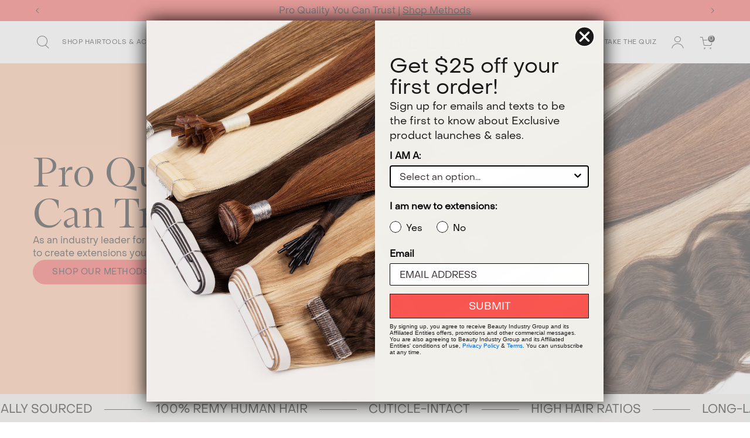

--- FILE ---
content_type: text/html; charset=utf-8
request_url: https://donnabellahair.com/?pp=0
body_size: 52222
content:

<!doctype html>
<html class="no-js supports-no-cookies html-template-index" lang="en">
    <head>
 <script>/* start spd config */window._spt_delay_keywords=["/gtag/js,gtag(,/checkouts,/tiktok-track.js,/hotjar-,/smile-,/adoric.js,/wpm/,fbq("];/* end spd config */</script> 

        
        <meta charset="utf-8">
<meta http-equiv="X-UA-Compatible" content="IE=edge,chrome=1">
<meta name="viewport" content="width=device-width, initial-scale=1.0, height=device-height, minimum-scale=1.0, user-scalable=1.0">
<meta name="theme-color" content="">


<!-- Network optimisations -->
<link rel="preconnect" href="//cdn.shopify.com" crossorigin>
<link rel="preconnect" href="//fonts.shopifycdn.com" crossorigin>

<link rel="shortcut icon" href="//donnabellahair.com/cdn/shop/files/favicon_2fe8af35-f0c7-4f39-bef0-c6368cee3534.png?crop=center&height=32&v=1728419586&width=32" type="image/png">


<title>Professional Hair Extensions
&ndash; Donna Bella Hair</title><meta name="description" content="Donna Bella Hair is the leader in quality 100% natural Remy human hair extensions. Shop Donna Bella Hair today for the best selection on hair extensions!">
        <meta name="robots" content="index,follow">
    
    <link rel="canonical" href="https://donnabellahair.com/">
    


<meta property="og:site_name" content="Donna Bella Hair">
<meta property="og:url" content="https://donnabellahair.com/">
<meta property="og:title" content="Professional Hair Extensions">
<meta property="og:type" content="website">
<meta property="og:description" content="Donna Bella Hair is the leader in quality 100% natural Remy human hair extensions. Shop Donna Bella Hair today for the best selection on hair extensions!">
<meta property="og:image" content="http://donnabellahair.com/cdn/shop/files/Donna_Bella_Hair_Extensions.jpg?crop=center&height=1200&v=1733255033&width=1200">
<meta property="og:image:secure_url" content="https://donnabellahair.com/cdn/shop/files/Donna_Bella_Hair_Extensions.jpg?crop=center&height=1200&v=1733255033&width=1200">


<meta name="twitter:card" content="summary_large_image">
<meta name="twitter:title" content="Professional Hair Extensions">
<meta name="twitter:description" content="Donna Bella Hair is the leader in quality 100% natural Remy human hair extensions. Shop Donna Bella Hair today for the best selection on hair extensions!">


<script>
    (function () {
        var root = document.documentElement;

        try {
            var vv = window.visualViewport;

            root.style.setProperty('--vh', (vv.height / 100) + 'px');
            root.style.setProperty('--vw', (vv.width / 100) + 'px');
            vv.addEventListener('resize', () => {
                root.style.setProperty('--vh', (vv.height / 100) + 'px');
                root.style.setProperty('--vw', (vv.width / 100) + 'px');
            });
        } catch (_) {
            // VisualViewport not supported, use `document.documentElement.clientHeight` instead
            root.style.setProperty('--vh', (root.clientHeight / 100) + 'px');
            root.style.setProperty('--vw', (root.clientWidth / 100) + 'px');
            window.addEventListener('resize', () => {
                root.style.setProperty('--vh', (root.clientHeight / 100) + 'px');
                root.style.setProperty('--vw', (root.clientWidth / 100) + 'px');
            });
        }
    })();
</script>


<link rel="stylesheet" href="//donnabellahair.com/cdn/shop/t/635/assets/theme.css?v=139589142402813014751760455378" data-href="assets/theme.css" >
<!-- Google Tag Manager -->
<script>(function(w,d,s,l,i){w[l]=w[l]||[];w[l].push({'gtm.start':
new Date().getTime(),event:'gtm.js'});var f=d.getElementsByTagName(s)[0],
j=d.createElement(s),dl=l!='dataLayer'?'&l='+l:'';j.async=true;j.src=
'https://www.googletagmanager.com/gtm.js?id='+i+dl;f.parentNode.insertBefore(j,f);
})(window,document,'script','dataLayer','GTM-PFMM62L');</script>
<!-- End Google Tag Manager -->

<script> (function(){ var s = document.createElement('script'); var h = document.querySelector('head') || document.body; s.src = 'https://acsbapp.com/apps/app/dist/js/app.js'; s.async = true; s.onload = function(){ acsbJS.init({ statementLink : '', footerHtml : '', hideMobile : false, hideTrigger : false, disableBgProcess : false, language : 'en', position : 'right', leadColor : '#146FF8', triggerColor : '#146FF8', triggerRadius : '50%', triggerPositionX : 'right', triggerPositionY : 'bottom', triggerIcon : 'people', triggerSize : 'bottom', triggerOffsetX : 20, triggerOffsetY : 20, mobile : { triggerSize : 'small', triggerPositionX : 'right', triggerPositionY : 'bottom', triggerOffsetX : 20, triggerOffsetY : 20, triggerRadius : '20' } }); }; h.appendChild(s); })(); </script>

<!-- optimizely -->
<script src="https://cdn.optimizely.com/js/24758860518.js"></script>
<!-- End optimizely -->

<!-- Global site tag (gtag.js) - Google Ads: 1039190439 -->
 <script async="" src="https://www.googletagmanager.com/gtag/js?id=AW-1039190439" type="hyperscript/defer-load"></script>
 <script>
   //window.dataLayer = window.dataLayer || [];
   function gtag(){dataLayer.push(arguments);}
   gtag('js', new Date());

   gtag('config', 'AW-1039190439');
 </script>

 <!-- End Google Global Site Tag-->

 <!-- Cross Domain Ga4 property -->
<script async="" src="https://www.googletagmanager.com/gtag/js?id=G-NGSS6Y03HH"></script>
<script>
  window.dataLayer = window.dataLayer || [];
  function gtag(){dataLayer.push(arguments);}
  gtag('js', new Date());

  gtag('config', 'G-NGSS6Y03HH');
</script>

<!-- Google Optimize -->
<script src="https://www.googleoptimize.com/optimize.js?id=OPT-5PBP5PB" type="hyperscript/defer-load"></script>
<!-- End of Google Optimize -->
<!-- Begin: Northbeam metadata info -->
<script>    localStorage.setItem('nb__region_code', "{{ localization.country.iso_code }}");
 localStorage.setItem('nb__currency_code', "{{ localization.country.currency.iso_code }}");
</script>
<!-- End: Northbeam metadata info -->
<!-- Begin: Northbeam pixel -->
<script>(function(){var t;(n=t=t||{}).A="identify",n.B="trackPageView",n.C="fireEmailCaptureEvent",n.D="fireCustomGoal",n.E="firePurchaseEvent",n.F="trackPageViewInitial",n.G="fireSlimPurchaseEvent",n.H="identifyCustomerId";var n="//j.northbeam.io/ota-sp/b22401be-5846-477f-9131-d05e0c05f0e9.js";function r(n){for(var e=[],t=1;t<arguments.length;t++)e[t-1]=arguments[t];i.push({fnName:n,args:e})}var e,i=[],a=((e={})[t.F]=function(n){r(t.F,n)},(a={_q:i})[t.A]=function(n,e){return r(t.A,n,e)},a[t.B]=function(){return r(t.B)},a[t.C]=function(n,e){return r(t.C,n,e)},a[t.D]=function(n,e){return r(t.D,n,e)},a[t.E]=function(n){return r(t.E,n)},a[t.G]=function(n){return r(t.G,n)},a[t.H]=function(n,e){return r(t.H,n,e)},Object.assign(function(n){for(var e=[],t=1;t<arguments.length;t++)e.push(arguments[t]);return r.apply(null,[n].concat(e))},a));window.Northbeam=a,(a=document.createElement("script")).async=!0,a.src=n,document.head.appendChild(a),e.trackPageViewInitial(window.location.href);})()</script>
<!-- End: Northbeam pixel -->


        
        <script>window.performance && window.performance.mark && window.performance.mark('shopify.content_for_header.start');</script><meta name="google-site-verification" content="wO5-53MN9puSSl95mHFB7-W-JGLyTH_7El86agsZ_DU">
<meta id="shopify-digital-wallet" name="shopify-digital-wallet" content="/25044102/digital_wallets/dialog">
<meta name="shopify-checkout-api-token" content="9c5066450914c08f31918aa90c26fd9d">
<meta id="in-context-paypal-metadata" data-shop-id="25044102" data-venmo-supported="false" data-environment="production" data-locale="en_US" data-paypal-v4="true" data-currency="USD">
<script async="async" src="/checkouts/internal/preloads.js?locale=en-US"></script>
<link rel="preconnect" href="https://shop.app" crossorigin="anonymous">
<script async="async" src="https://shop.app/checkouts/internal/preloads.js?locale=en-US&shop_id=25044102" crossorigin="anonymous"></script>
<script id="apple-pay-shop-capabilities" type="application/json">{"shopId":25044102,"countryCode":"US","currencyCode":"USD","merchantCapabilities":["supports3DS"],"merchantId":"gid:\/\/shopify\/Shop\/25044102","merchantName":"Donna Bella Hair","requiredBillingContactFields":["postalAddress","email","phone"],"requiredShippingContactFields":["postalAddress","email","phone"],"shippingType":"shipping","supportedNetworks":["visa","masterCard","amex","discover","elo","jcb"],"total":{"type":"pending","label":"Donna Bella Hair","amount":"1.00"},"shopifyPaymentsEnabled":true,"supportsSubscriptions":true}</script>
<script id="shopify-features" type="application/json">{"accessToken":"9c5066450914c08f31918aa90c26fd9d","betas":["rich-media-storefront-analytics"],"domain":"donnabellahair.com","predictiveSearch":true,"shopId":25044102,"locale":"en"}</script>
<script>var Shopify = Shopify || {};
Shopify.shop = "donnabellahair.myshopify.com";
Shopify.locale = "en";
Shopify.currency = {"active":"USD","rate":"1.0"};
Shopify.country = "US";
Shopify.theme = {"name":"Donnabella [Prod] [GitHub]","id":133932908634,"schema_name":"X","schema_version":"3.0.1","theme_store_id":null,"role":"main"};
Shopify.theme.handle = "null";
Shopify.theme.style = {"id":null,"handle":null};
Shopify.cdnHost = "donnabellahair.com/cdn";
Shopify.routes = Shopify.routes || {};
Shopify.routes.root = "/";</script>
<script type="module">!function(o){(o.Shopify=o.Shopify||{}).modules=!0}(window);</script>
<script>!function(o){function n(){var o=[];function n(){o.push(Array.prototype.slice.apply(arguments))}return n.q=o,n}var t=o.Shopify=o.Shopify||{};t.loadFeatures=n(),t.autoloadFeatures=n()}(window);</script>
<script>
  window.ShopifyPay = window.ShopifyPay || {};
  window.ShopifyPay.apiHost = "shop.app\/pay";
  window.ShopifyPay.redirectState = null;
</script>
<script id="shop-js-analytics" type="application/json">{"pageType":"index"}</script>
<script defer="defer" async type="module" src="//donnabellahair.com/cdn/shopifycloud/shop-js/modules/v2/client.init-shop-cart-sync_DlSlHazZ.en.esm.js"></script>
<script defer="defer" async type="module" src="//donnabellahair.com/cdn/shopifycloud/shop-js/modules/v2/chunk.common_D16XZWos.esm.js"></script>
<script type="module">
  await import("//donnabellahair.com/cdn/shopifycloud/shop-js/modules/v2/client.init-shop-cart-sync_DlSlHazZ.en.esm.js");
await import("//donnabellahair.com/cdn/shopifycloud/shop-js/modules/v2/chunk.common_D16XZWos.esm.js");

  window.Shopify.SignInWithShop?.initShopCartSync?.({"fedCMEnabled":true,"windoidEnabled":true});

</script>
<script>
  window.Shopify = window.Shopify || {};
  if (!window.Shopify.featureAssets) window.Shopify.featureAssets = {};
  window.Shopify.featureAssets['shop-js'] = {"shop-cart-sync":["modules/v2/client.shop-cart-sync_DKWYiEUO.en.esm.js","modules/v2/chunk.common_D16XZWos.esm.js"],"init-fed-cm":["modules/v2/client.init-fed-cm_vfPMjZAC.en.esm.js","modules/v2/chunk.common_D16XZWos.esm.js"],"init-shop-email-lookup-coordinator":["modules/v2/client.init-shop-email-lookup-coordinator_CR38P6MB.en.esm.js","modules/v2/chunk.common_D16XZWos.esm.js"],"init-shop-cart-sync":["modules/v2/client.init-shop-cart-sync_DlSlHazZ.en.esm.js","modules/v2/chunk.common_D16XZWos.esm.js"],"shop-cash-offers":["modules/v2/client.shop-cash-offers_CJw4IQ6B.en.esm.js","modules/v2/chunk.common_D16XZWos.esm.js","modules/v2/chunk.modal_UwFWkumu.esm.js"],"shop-toast-manager":["modules/v2/client.shop-toast-manager_BY778Uv6.en.esm.js","modules/v2/chunk.common_D16XZWos.esm.js"],"init-windoid":["modules/v2/client.init-windoid_DVhZdEm3.en.esm.js","modules/v2/chunk.common_D16XZWos.esm.js"],"shop-button":["modules/v2/client.shop-button_D2ZzKUPa.en.esm.js","modules/v2/chunk.common_D16XZWos.esm.js"],"avatar":["modules/v2/client.avatar_BTnouDA3.en.esm.js"],"init-customer-accounts-sign-up":["modules/v2/client.init-customer-accounts-sign-up_CQZUmjGN.en.esm.js","modules/v2/client.shop-login-button_Cu5K-F7X.en.esm.js","modules/v2/chunk.common_D16XZWos.esm.js","modules/v2/chunk.modal_UwFWkumu.esm.js"],"pay-button":["modules/v2/client.pay-button_CcBqbGU7.en.esm.js","modules/v2/chunk.common_D16XZWos.esm.js"],"init-shop-for-new-customer-accounts":["modules/v2/client.init-shop-for-new-customer-accounts_B5DR5JTE.en.esm.js","modules/v2/client.shop-login-button_Cu5K-F7X.en.esm.js","modules/v2/chunk.common_D16XZWos.esm.js","modules/v2/chunk.modal_UwFWkumu.esm.js"],"shop-login-button":["modules/v2/client.shop-login-button_Cu5K-F7X.en.esm.js","modules/v2/chunk.common_D16XZWos.esm.js","modules/v2/chunk.modal_UwFWkumu.esm.js"],"shop-follow-button":["modules/v2/client.shop-follow-button_BX8Slf17.en.esm.js","modules/v2/chunk.common_D16XZWos.esm.js","modules/v2/chunk.modal_UwFWkumu.esm.js"],"init-customer-accounts":["modules/v2/client.init-customer-accounts_DjKkmQ2w.en.esm.js","modules/v2/client.shop-login-button_Cu5K-F7X.en.esm.js","modules/v2/chunk.common_D16XZWos.esm.js","modules/v2/chunk.modal_UwFWkumu.esm.js"],"lead-capture":["modules/v2/client.lead-capture_ChWCg7nV.en.esm.js","modules/v2/chunk.common_D16XZWos.esm.js","modules/v2/chunk.modal_UwFWkumu.esm.js"],"checkout-modal":["modules/v2/client.checkout-modal_DPnpVyv-.en.esm.js","modules/v2/chunk.common_D16XZWos.esm.js","modules/v2/chunk.modal_UwFWkumu.esm.js"],"shop-login":["modules/v2/client.shop-login_leRXJtcZ.en.esm.js","modules/v2/chunk.common_D16XZWos.esm.js","modules/v2/chunk.modal_UwFWkumu.esm.js"],"payment-terms":["modules/v2/client.payment-terms_Bp9K0NXD.en.esm.js","modules/v2/chunk.common_D16XZWos.esm.js","modules/v2/chunk.modal_UwFWkumu.esm.js"]};
</script>
<script>(function() {
  var isLoaded = false;
  function asyncLoad() {
    if (isLoaded) return;
    isLoaded = true;
    var urls = ["https:\/\/dropinblog.com\/js\/shopify.js?shop=donnabellahair.myshopify.com","https:\/\/swymv3premium-01.azureedge.net\/code\/swym-shopify.js?shop=donnabellahair.myshopify.com","https:\/\/packageprotection-app.beautyindustrygroup.com\/scripts\/store\/donnabellahair.myshopify.com\/shop.js?shop=donnabellahair.myshopify.com","https:\/\/connect.nosto.com\/include\/script\/shopify-25044102.js?shop=donnabellahair.myshopify.com","https:\/\/cdn.shopify.com\/s\/files\/1\/2504\/4102\/t\/635\/assets\/yoast-active-script.js?v=1738183713\u0026shop=donnabellahair.myshopify.com","https:\/\/cdn.shopify.com\/s\/files\/1\/2504\/4102\/t\/635\/assets\/yoast-active-script.js?v=0\u0026shop=donnabellahair.myshopify.com","\/\/cdn.shopify.com\/proxy\/7a7acc47f41692839d3e926fce805107427d4d8426c88f8a25ec3d12d86b2f5a\/d1639lhkj5l89m.cloudfront.net\/js\/storefront\/uppromote.js?shop=donnabellahair.myshopify.com\u0026sp-cache-control=cHVibGljLCBtYXgtYWdlPTkwMA"];
    for (var i = 0; i < urls.length; i++) {
      var s = document.createElement('script');
      s.type = 'text/javascript';
      s.async = true;
      s.src = urls[i];
      var x = document.getElementsByTagName('script')[0];
      x.parentNode.insertBefore(s, x);
    }
  };
  if(window.attachEvent) {
    window.attachEvent('onload', asyncLoad);
  } else {
    window.addEventListener('load', asyncLoad, false);
  }
})();</script>
<script id="__st">var __st={"a":25044102,"offset":-25200,"reqid":"55751b8d-6178-46b0-9a57-6e072316f6ac-1768572255","pageurl":"donnabellahair.com\/?pp=0","u":"ac31f6109d44","p":"home"};</script>
<script>window.ShopifyPaypalV4VisibilityTracking = true;</script>
<script id="captcha-bootstrap">!function(){'use strict';const t='contact',e='account',n='new_comment',o=[[t,t],['blogs',n],['comments',n],[t,'customer']],c=[[e,'customer_login'],[e,'guest_login'],[e,'recover_customer_password'],[e,'create_customer']],r=t=>t.map((([t,e])=>`form[action*='/${t}']:not([data-nocaptcha='true']) input[name='form_type'][value='${e}']`)).join(','),a=t=>()=>t?[...document.querySelectorAll(t)].map((t=>t.form)):[];function s(){const t=[...o],e=r(t);return a(e)}const i='password',u='form_key',d=['recaptcha-v3-token','g-recaptcha-response','h-captcha-response',i],f=()=>{try{return window.sessionStorage}catch{return}},m='__shopify_v',_=t=>t.elements[u];function p(t,e,n=!1){try{const o=window.sessionStorage,c=JSON.parse(o.getItem(e)),{data:r}=function(t){const{data:e,action:n}=t;return t[m]||n?{data:e,action:n}:{data:t,action:n}}(c);for(const[e,n]of Object.entries(r))t.elements[e]&&(t.elements[e].value=n);n&&o.removeItem(e)}catch(o){console.error('form repopulation failed',{error:o})}}const l='form_type',E='cptcha';function T(t){t.dataset[E]=!0}const w=window,h=w.document,L='Shopify',v='ce_forms',y='captcha';let A=!1;((t,e)=>{const n=(g='f06e6c50-85a8-45c8-87d0-21a2b65856fe',I='https://cdn.shopify.com/shopifycloud/storefront-forms-hcaptcha/ce_storefront_forms_captcha_hcaptcha.v1.5.2.iife.js',D={infoText:'Protected by hCaptcha',privacyText:'Privacy',termsText:'Terms'},(t,e,n)=>{const o=w[L][v],c=o.bindForm;if(c)return c(t,g,e,D).then(n);var r;o.q.push([[t,g,e,D],n]),r=I,A||(h.body.append(Object.assign(h.createElement('script'),{id:'captcha-provider',async:!0,src:r})),A=!0)});var g,I,D;w[L]=w[L]||{},w[L][v]=w[L][v]||{},w[L][v].q=[],w[L][y]=w[L][y]||{},w[L][y].protect=function(t,e){n(t,void 0,e),T(t)},Object.freeze(w[L][y]),function(t,e,n,w,h,L){const[v,y,A,g]=function(t,e,n){const i=e?o:[],u=t?c:[],d=[...i,...u],f=r(d),m=r(i),_=r(d.filter((([t,e])=>n.includes(e))));return[a(f),a(m),a(_),s()]}(w,h,L),I=t=>{const e=t.target;return e instanceof HTMLFormElement?e:e&&e.form},D=t=>v().includes(t);t.addEventListener('submit',(t=>{const e=I(t);if(!e)return;const n=D(e)&&!e.dataset.hcaptchaBound&&!e.dataset.recaptchaBound,o=_(e),c=g().includes(e)&&(!o||!o.value);(n||c)&&t.preventDefault(),c&&!n&&(function(t){try{if(!f())return;!function(t){const e=f();if(!e)return;const n=_(t);if(!n)return;const o=n.value;o&&e.removeItem(o)}(t);const e=Array.from(Array(32),(()=>Math.random().toString(36)[2])).join('');!function(t,e){_(t)||t.append(Object.assign(document.createElement('input'),{type:'hidden',name:u})),t.elements[u].value=e}(t,e),function(t,e){const n=f();if(!n)return;const o=[...t.querySelectorAll(`input[type='${i}']`)].map((({name:t})=>t)),c=[...d,...o],r={};for(const[a,s]of new FormData(t).entries())c.includes(a)||(r[a]=s);n.setItem(e,JSON.stringify({[m]:1,action:t.action,data:r}))}(t,e)}catch(e){console.error('failed to persist form',e)}}(e),e.submit())}));const S=(t,e)=>{t&&!t.dataset[E]&&(n(t,e.some((e=>e===t))),T(t))};for(const o of['focusin','change'])t.addEventListener(o,(t=>{const e=I(t);D(e)&&S(e,y())}));const B=e.get('form_key'),M=e.get(l),P=B&&M;t.addEventListener('DOMContentLoaded',(()=>{const t=y();if(P)for(const e of t)e.elements[l].value===M&&p(e,B);[...new Set([...A(),...v().filter((t=>'true'===t.dataset.shopifyCaptcha))])].forEach((e=>S(e,t)))}))}(h,new URLSearchParams(w.location.search),n,t,e,['guest_login'])})(!1,!0)}();</script>
<script integrity="sha256-4kQ18oKyAcykRKYeNunJcIwy7WH5gtpwJnB7kiuLZ1E=" data-source-attribution="shopify.loadfeatures" defer="defer" src="//donnabellahair.com/cdn/shopifycloud/storefront/assets/storefront/load_feature-a0a9edcb.js" crossorigin="anonymous"></script>
<script crossorigin="anonymous" defer="defer" src="//donnabellahair.com/cdn/shopifycloud/storefront/assets/shopify_pay/storefront-65b4c6d7.js?v=20250812"></script>
<script data-source-attribution="shopify.dynamic_checkout.dynamic.init">var Shopify=Shopify||{};Shopify.PaymentButton=Shopify.PaymentButton||{isStorefrontPortableWallets:!0,init:function(){window.Shopify.PaymentButton.init=function(){};var t=document.createElement("script");t.src="https://donnabellahair.com/cdn/shopifycloud/portable-wallets/latest/portable-wallets.en.js",t.type="module",document.head.appendChild(t)}};
</script>
<script data-source-attribution="shopify.dynamic_checkout.buyer_consent">
  function portableWalletsHideBuyerConsent(e){var t=document.getElementById("shopify-buyer-consent"),n=document.getElementById("shopify-subscription-policy-button");t&&n&&(t.classList.add("hidden"),t.setAttribute("aria-hidden","true"),n.removeEventListener("click",e))}function portableWalletsShowBuyerConsent(e){var t=document.getElementById("shopify-buyer-consent"),n=document.getElementById("shopify-subscription-policy-button");t&&n&&(t.classList.remove("hidden"),t.removeAttribute("aria-hidden"),n.addEventListener("click",e))}window.Shopify?.PaymentButton&&(window.Shopify.PaymentButton.hideBuyerConsent=portableWalletsHideBuyerConsent,window.Shopify.PaymentButton.showBuyerConsent=portableWalletsShowBuyerConsent);
</script>
<script data-source-attribution="shopify.dynamic_checkout.cart.bootstrap">document.addEventListener("DOMContentLoaded",(function(){function t(){return document.querySelector("shopify-accelerated-checkout-cart, shopify-accelerated-checkout")}if(t())Shopify.PaymentButton.init();else{new MutationObserver((function(e,n){t()&&(Shopify.PaymentButton.init(),n.disconnect())})).observe(document.body,{childList:!0,subtree:!0})}}));
</script>
<link id="shopify-accelerated-checkout-styles" rel="stylesheet" media="screen" href="https://donnabellahair.com/cdn/shopifycloud/portable-wallets/latest/accelerated-checkout-backwards-compat.css" crossorigin="anonymous">
<style id="shopify-accelerated-checkout-cart">
        #shopify-buyer-consent {
  margin-top: 1em;
  display: inline-block;
  width: 100%;
}

#shopify-buyer-consent.hidden {
  display: none;
}

#shopify-subscription-policy-button {
  background: none;
  border: none;
  padding: 0;
  text-decoration: underline;
  font-size: inherit;
  cursor: pointer;
}

#shopify-subscription-policy-button::before {
  box-shadow: none;
}

      </style>
<link rel="stylesheet" media="screen" href="//donnabellahair.com/cdn/shop/t/635/compiled_assets/styles.css?178352">
<script id="sections-script" data-sections="nosto-product" defer="defer" src="//donnabellahair.com/cdn/shop/t/635/compiled_assets/scripts.js?178352"></script>
<script>window.performance && window.performance.mark && window.performance.mark('shopify.content_for_header.end');</script>
        
        <script type="text/javascript">
var _iub = _iub || [];
_iub.csConfiguration = {"applyGdprForCH":false,"askConsentAtCookiePolicyUpdate":true,"countryDetection":true,"enableFadp":true,"enableLgpd":true,"enableUspr":true,"gdprAppliesGlobally":false,"lgpdAppliesGlobally":false,"perPurposeConsent":true,"siteId":3047045,"whitelabel":false,"cookiePolicyId":53637083,"i18n":{"en":{"banner":{"title":"Notice","dynamic":{"body":"Donnabella Hair and selected third parties collect personal information as specified in the privacy policy.\n \nYou can give or deny your consent to the processing of your precise geolocation data at any time via the “Accept” and “Reject” buttons or inside the privacy choices panel."},"customize_button_caption":"Learn More"}}},"banner":{"acceptButtonCaptionColor":"#FFFFFF","acceptButtonColor":"#000000","acceptButtonDisplay":true,"backgroundColor":"#FFFFFF","closeButtonDisplay":false,"customizeButtonDisplay":true,"explicitWithdrawal":true,"fontSizeBody":"12px","linksColor":"#000000","listPurposes":true,"ownerName":"Donna Bella Hair","position":"float-bottom-center","rejectButtonCaptionColor":"#FFFFFF","rejectButtonColor":"#000000","rejectButtonDisplay":true,"showPurposesToggles":true,"showTotalNumberOfProviders":true,"textColor":"#000000"}};
_iub.csLangConfiguration = {"en":{"cookiePolicyId":53637083}};
</script>
<script type="text/javascript" src="//cs.iubenda.com/sync/3047045.js"></script>
<script type="text/javascript" src="//cdn.iubenda.com/cs/gpp/stub.js"></script>
<script type="text/javascript" src="//cdn.iubenda.com/cs/iubenda_cs.js" charset="UTF-8" async></script>

        
        <script type="text/javascript">
          (function(){var name="nostojs";window[name]=window[name]||function(cb){(window[name].q=window[name].q||[]).push(cb);};})();
        </script>
        <script src="https://connect.nosto.com/include/shopify-25044102" async></script>
    <!-- BEGIN app block: shopify://apps/dropinblog/blocks/head/d07cf0d3-9e5c-4b7f-829c-19d888accd75 -->












<!-- END app block --><!-- BEGIN app block: shopify://apps/microsoft-clarity/blocks/clarity_js/31c3d126-8116-4b4a-8ba1-baeda7c4aeea -->
<script type="text/javascript">
  (function (c, l, a, r, i, t, y) {
    c[a] = c[a] || function () { (c[a].q = c[a].q || []).push(arguments); };
    t = l.createElement(r); t.async = 1; t.src = "https://www.clarity.ms/tag/" + i + "?ref=shopify";
    y = l.getElementsByTagName(r)[0]; y.parentNode.insertBefore(t, y);

    c.Shopify.loadFeatures([{ name: "consent-tracking-api", version: "0.1" }], error => {
      if (error) {
        console.error("Error loading Shopify features:", error);
        return;
      }

      c[a]('consentv2', {
        ad_Storage: c.Shopify.customerPrivacy.marketingAllowed() ? "granted" : "denied",
        analytics_Storage: c.Shopify.customerPrivacy.analyticsProcessingAllowed() ? "granted" : "denied",
      });
    });

    l.addEventListener("visitorConsentCollected", function (e) {
      c[a]('consentv2', {
        ad_Storage: e.detail.marketingAllowed ? "granted" : "denied",
        analytics_Storage: e.detail.analyticsAllowed ? "granted" : "denied",
      });
    });
  })(window, document, "clarity", "script", "t4aejtycqo");
</script>



<!-- END app block --><!-- BEGIN app block: shopify://apps/klaviyo-email-marketing-sms/blocks/klaviyo-onsite-embed/2632fe16-c075-4321-a88b-50b567f42507 -->












  <script async src="https://static.klaviyo.com/onsite/js/MCuFMW/klaviyo.js?company_id=MCuFMW"></script>
  <script>!function(){if(!window.klaviyo){window._klOnsite=window._klOnsite||[];try{window.klaviyo=new Proxy({},{get:function(n,i){return"push"===i?function(){var n;(n=window._klOnsite).push.apply(n,arguments)}:function(){for(var n=arguments.length,o=new Array(n),w=0;w<n;w++)o[w]=arguments[w];var t="function"==typeof o[o.length-1]?o.pop():void 0,e=new Promise((function(n){window._klOnsite.push([i].concat(o,[function(i){t&&t(i),n(i)}]))}));return e}}})}catch(n){window.klaviyo=window.klaviyo||[],window.klaviyo.push=function(){var n;(n=window._klOnsite).push.apply(n,arguments)}}}}();</script>

  




  <script>
    window.klaviyoReviewsProductDesignMode = false
  </script>







<!-- END app block --><!-- BEGIN app block: shopify://apps/uppromote-affiliate/blocks/core-script/64c32457-930d-4cb9-9641-e24c0d9cf1f4 --><!-- BEGIN app snippet: core-metafields-setting --><!--suppress ES6ConvertVarToLetConst -->
<script type="application/json" id="core-uppromote-settings">{"app_env":{"env":"production"}}</script>
<script type="application/json" id="core-uppromote-cart">{"note":null,"attributes":{},"original_total_price":0,"total_price":0,"total_discount":0,"total_weight":0.0,"item_count":0,"items":[],"requires_shipping":false,"currency":"USD","items_subtotal_price":0,"cart_level_discount_applications":[],"checkout_charge_amount":0}</script>
<script id="core-uppromote-quick-store-tracking-vars">
    function getDocumentContext(){const{href:a,hash:b,host:c,hostname:d,origin:e,pathname:f,port:g,protocol:h,search:i}=window.location,j=document.referrer,k=document.characterSet,l=document.title;return{location:{href:a,hash:b,host:c,hostname:d,origin:e,pathname:f,port:g,protocol:h,search:i},referrer:j||document.location.href,characterSet:k,title:l}}function getNavigatorContext(){const{language:a,cookieEnabled:b,languages:c,userAgent:d}=navigator;return{language:a,cookieEnabled:b,languages:c,userAgent:d}}function getWindowContext(){const{innerHeight:a,innerWidth:b,outerHeight:c,outerWidth:d,origin:e,screen:{height:j,width:k},screenX:f,screenY:g,scrollX:h,scrollY:i}=window;return{innerHeight:a,innerWidth:b,outerHeight:c,outerWidth:d,origin:e,screen:{screenHeight:j,screenWidth:k},screenX:f,screenY:g,scrollX:h,scrollY:i,location:getDocumentContext().location}}function getContext(){return{document:getDocumentContext(),navigator:getNavigatorContext(),window:getWindowContext()}}
    if (window.location.href.includes('?sca_ref=')) {
        localStorage.setItem('__up_lastViewedPageContext', JSON.stringify({
            context: getContext(),
            timestamp: new Date().toISOString(),
        }))
    }
</script>

<script id="core-uppromote-setting-booster">
    var UpPromoteCoreSettings = JSON.parse(document.getElementById('core-uppromote-settings').textContent)
    UpPromoteCoreSettings.currentCart = JSON.parse(document.getElementById('core-uppromote-cart')?.textContent || '{}')
    const idToClean = ['core-uppromote-settings', 'core-uppromote-cart', 'core-uppromote-setting-booster', 'core-uppromote-quick-store-tracking-vars']
    idToClean.forEach(id => {
        document.getElementById(id)?.remove()
    })
</script>
<!-- END app snippet -->


<!-- END app block --><!-- BEGIN app block: shopify://apps/yoast-seo/blocks/metatags/7c777011-bc88-4743-a24e-64336e1e5b46 -->
<!-- This site is optimized with Yoast SEO for Shopify -->
<title>Donna Bella Hair</title>
<meta name="description" content="Donna Bella Hair is the leader in quality 100% natural Remy human hair extensions. Shop Donna Bella Hair today for the best selection on hair extensions!" />
<link rel="canonical" href="https://donnabellahair.com/" />
<meta name="robots" content="index, follow, max-image-preview:large, max-snippet:-1, max-video-preview:-1" />
<meta property="og:site_name" content="Donna Bella Hair" />
<meta property="og:url" content="https://donnabellahair.com/" />
<meta property="og:locale" content="en_US" />
<meta property="og:type" content="website" />
<meta property="og:title" content="Donna Bella Hair" />
<meta property="og:description" content="Donna Bella Hair is the leader in quality 100% natural Remy human hair extensions. Shop Donna Bella Hair today for the best selection on hair extensions!" />
<meta property="og:image" content="https://donnabellahair.com/cdn/shop/files/Donna_Bella_Hair_Extensions.jpg?v=1733255033" />
<meta property="og:image:height" content="628" />
<meta property="og:image:width" content="1200" />
<meta name="twitter:card" content="summary_large_image" />
<script type="application/ld+json" id="yoast-schema-graph">
{
  "@context": "https://schema.org",
  "@graph": [
    {
      "@type": "WebSite",
      "@id": "https://donnabellahair.com/#/schema/website/1",
      "url": "https://donnabellahair.com",
      "name": "Donna Bella Hair",
      "potentialAction": {
        "@type": "SearchAction",
        "target": "https://donnabellahair.com/search?q={search_term_string}",
        "query-input": "required name=search_term_string"
      },
      "inLanguage": "en"
    },
    {
      "@type": ["WebPage","CollectionPage"],
      "@id": "https:\/\/donnabellahair.com\/",
      "name": "Donna Bella Hair",
      "description": "Donna Bella Hair is the leader in quality 100% natural Remy human hair extensions. Shop Donna Bella Hair today for the best selection on hair extensions!",
      "breadcrumb": {
        "@id": "https:\/\/donnabellahair.com\/#\/schema\/breadcrumb"
      },
      "primaryImageOfPage": {
        "@id": "https://donnabellahair.com/#/schema/ImageObject/765209378906"
      },
      "image": [{
        "@id": "https://donnabellahair.com/#/schema/ImageObject/765209378906"
      }],
      "isPartOf": {
        "@id": "https://donnabellahair.com/#/schema/website/1"
      },
      "url": "https:\/\/donnabellahair.com\/"
    },
    {
      "@type": "ImageObject",
      "@id": "https://donnabellahair.com/#/schema/ImageObject/765209378906",
      "width": 1200,
      "height": 628,
      "url": "https:\/\/donnabellahair.com\/cdn\/shop\/files\/Donna_Bella_Hair_Extensions.jpg?v=1733255033",
      "contentUrl": "https:\/\/donnabellahair.com\/cdn\/shop\/files\/Donna_Bella_Hair_Extensions.jpg?v=1733255033"
    },
    {
      "@type": "BreadcrumbList",
      "@id": "https:\/\/donnabellahair.com\/#\/schema\/breadcrumb",
      "itemListElement": [
        {
          "@type": "ListItem",
          "name": "Professional Hair Extensions",
          "position": 1
        }
      ]
    }

  ]}
</script>
<!--/ Yoast SEO -->
<!-- END app block --><script src="https://cdn.shopify.com/extensions/019ba25f-3f0c-753c-b178-f52f3fda4dbd/nosto-personalization-188/assets/market-init.js" type="text/javascript" defer="defer"></script>
<script src="https://cdn.shopify.com/extensions/019bb79f-7193-7731-9cea-e4c8de8bea91/askwhai-675/assets/vqb-extension.js" type="text/javascript" defer="defer"></script>
<link href="https://cdn.shopify.com/extensions/019bb79f-7193-7731-9cea-e4c8de8bea91/askwhai-675/assets/vqb-style.css" rel="stylesheet" type="text/css" media="all">
<script src="https://cdn.shopify.com/extensions/019bc4a6-eb4b-7d07-80ed-0d44dde74f8b/app-105/assets/core.min.js" type="text/javascript" defer="defer"></script>
<link href="https://monorail-edge.shopifysvc.com" rel="dns-prefetch">
<script>(function(){if ("sendBeacon" in navigator && "performance" in window) {try {var session_token_from_headers = performance.getEntriesByType('navigation')[0].serverTiming.find(x => x.name == '_s').description;} catch {var session_token_from_headers = undefined;}var session_cookie_matches = document.cookie.match(/_shopify_s=([^;]*)/);var session_token_from_cookie = session_cookie_matches && session_cookie_matches.length === 2 ? session_cookie_matches[1] : "";var session_token = session_token_from_headers || session_token_from_cookie || "";function handle_abandonment_event(e) {var entries = performance.getEntries().filter(function(entry) {return /monorail-edge.shopifysvc.com/.test(entry.name);});if (!window.abandonment_tracked && entries.length === 0) {window.abandonment_tracked = true;var currentMs = Date.now();var navigation_start = performance.timing.navigationStart;var payload = {shop_id: 25044102,url: window.location.href,navigation_start,duration: currentMs - navigation_start,session_token,page_type: "index"};window.navigator.sendBeacon("https://monorail-edge.shopifysvc.com/v1/produce", JSON.stringify({schema_id: "online_store_buyer_site_abandonment/1.1",payload: payload,metadata: {event_created_at_ms: currentMs,event_sent_at_ms: currentMs}}));}}window.addEventListener('pagehide', handle_abandonment_event);}}());</script>
<script id="web-pixels-manager-setup">(function e(e,d,r,n,o){if(void 0===o&&(o={}),!Boolean(null===(a=null===(i=window.Shopify)||void 0===i?void 0:i.analytics)||void 0===a?void 0:a.replayQueue)){var i,a;window.Shopify=window.Shopify||{};var t=window.Shopify;t.analytics=t.analytics||{};var s=t.analytics;s.replayQueue=[],s.publish=function(e,d,r){return s.replayQueue.push([e,d,r]),!0};try{self.performance.mark("wpm:start")}catch(e){}var l=function(){var e={modern:/Edge?\/(1{2}[4-9]|1[2-9]\d|[2-9]\d{2}|\d{4,})\.\d+(\.\d+|)|Firefox\/(1{2}[4-9]|1[2-9]\d|[2-9]\d{2}|\d{4,})\.\d+(\.\d+|)|Chrom(ium|e)\/(9{2}|\d{3,})\.\d+(\.\d+|)|(Maci|X1{2}).+ Version\/(15\.\d+|(1[6-9]|[2-9]\d|\d{3,})\.\d+)([,.]\d+|)( \(\w+\)|)( Mobile\/\w+|) Safari\/|Chrome.+OPR\/(9{2}|\d{3,})\.\d+\.\d+|(CPU[ +]OS|iPhone[ +]OS|CPU[ +]iPhone|CPU IPhone OS|CPU iPad OS)[ +]+(15[._]\d+|(1[6-9]|[2-9]\d|\d{3,})[._]\d+)([._]\d+|)|Android:?[ /-](13[3-9]|1[4-9]\d|[2-9]\d{2}|\d{4,})(\.\d+|)(\.\d+|)|Android.+Firefox\/(13[5-9]|1[4-9]\d|[2-9]\d{2}|\d{4,})\.\d+(\.\d+|)|Android.+Chrom(ium|e)\/(13[3-9]|1[4-9]\d|[2-9]\d{2}|\d{4,})\.\d+(\.\d+|)|SamsungBrowser\/([2-9]\d|\d{3,})\.\d+/,legacy:/Edge?\/(1[6-9]|[2-9]\d|\d{3,})\.\d+(\.\d+|)|Firefox\/(5[4-9]|[6-9]\d|\d{3,})\.\d+(\.\d+|)|Chrom(ium|e)\/(5[1-9]|[6-9]\d|\d{3,})\.\d+(\.\d+|)([\d.]+$|.*Safari\/(?![\d.]+ Edge\/[\d.]+$))|(Maci|X1{2}).+ Version\/(10\.\d+|(1[1-9]|[2-9]\d|\d{3,})\.\d+)([,.]\d+|)( \(\w+\)|)( Mobile\/\w+|) Safari\/|Chrome.+OPR\/(3[89]|[4-9]\d|\d{3,})\.\d+\.\d+|(CPU[ +]OS|iPhone[ +]OS|CPU[ +]iPhone|CPU IPhone OS|CPU iPad OS)[ +]+(10[._]\d+|(1[1-9]|[2-9]\d|\d{3,})[._]\d+)([._]\d+|)|Android:?[ /-](13[3-9]|1[4-9]\d|[2-9]\d{2}|\d{4,})(\.\d+|)(\.\d+|)|Mobile Safari.+OPR\/([89]\d|\d{3,})\.\d+\.\d+|Android.+Firefox\/(13[5-9]|1[4-9]\d|[2-9]\d{2}|\d{4,})\.\d+(\.\d+|)|Android.+Chrom(ium|e)\/(13[3-9]|1[4-9]\d|[2-9]\d{2}|\d{4,})\.\d+(\.\d+|)|Android.+(UC? ?Browser|UCWEB|U3)[ /]?(15\.([5-9]|\d{2,})|(1[6-9]|[2-9]\d|\d{3,})\.\d+)\.\d+|SamsungBrowser\/(5\.\d+|([6-9]|\d{2,})\.\d+)|Android.+MQ{2}Browser\/(14(\.(9|\d{2,})|)|(1[5-9]|[2-9]\d|\d{3,})(\.\d+|))(\.\d+|)|K[Aa][Ii]OS\/(3\.\d+|([4-9]|\d{2,})\.\d+)(\.\d+|)/},d=e.modern,r=e.legacy,n=navigator.userAgent;return n.match(d)?"modern":n.match(r)?"legacy":"unknown"}(),u="modern"===l?"modern":"legacy",c=(null!=n?n:{modern:"",legacy:""})[u],f=function(e){return[e.baseUrl,"/wpm","/b",e.hashVersion,"modern"===e.buildTarget?"m":"l",".js"].join("")}({baseUrl:d,hashVersion:r,buildTarget:u}),m=function(e){var d=e.version,r=e.bundleTarget,n=e.surface,o=e.pageUrl,i=e.monorailEndpoint;return{emit:function(e){var a=e.status,t=e.errorMsg,s=(new Date).getTime(),l=JSON.stringify({metadata:{event_sent_at_ms:s},events:[{schema_id:"web_pixels_manager_load/3.1",payload:{version:d,bundle_target:r,page_url:o,status:a,surface:n,error_msg:t},metadata:{event_created_at_ms:s}}]});if(!i)return console&&console.warn&&console.warn("[Web Pixels Manager] No Monorail endpoint provided, skipping logging."),!1;try{return self.navigator.sendBeacon.bind(self.navigator)(i,l)}catch(e){}var u=new XMLHttpRequest;try{return u.open("POST",i,!0),u.setRequestHeader("Content-Type","text/plain"),u.send(l),!0}catch(e){return console&&console.warn&&console.warn("[Web Pixels Manager] Got an unhandled error while logging to Monorail."),!1}}}}({version:r,bundleTarget:l,surface:e.surface,pageUrl:self.location.href,monorailEndpoint:e.monorailEndpoint});try{o.browserTarget=l,function(e){var d=e.src,r=e.async,n=void 0===r||r,o=e.onload,i=e.onerror,a=e.sri,t=e.scriptDataAttributes,s=void 0===t?{}:t,l=document.createElement("script"),u=document.querySelector("head"),c=document.querySelector("body");if(l.async=n,l.src=d,a&&(l.integrity=a,l.crossOrigin="anonymous"),s)for(var f in s)if(Object.prototype.hasOwnProperty.call(s,f))try{l.dataset[f]=s[f]}catch(e){}if(o&&l.addEventListener("load",o),i&&l.addEventListener("error",i),u)u.appendChild(l);else{if(!c)throw new Error("Did not find a head or body element to append the script");c.appendChild(l)}}({src:f,async:!0,onload:function(){if(!function(){var e,d;return Boolean(null===(d=null===(e=window.Shopify)||void 0===e?void 0:e.analytics)||void 0===d?void 0:d.initialized)}()){var d=window.webPixelsManager.init(e)||void 0;if(d){var r=window.Shopify.analytics;r.replayQueue.forEach((function(e){var r=e[0],n=e[1],o=e[2];d.publishCustomEvent(r,n,o)})),r.replayQueue=[],r.publish=d.publishCustomEvent,r.visitor=d.visitor,r.initialized=!0}}},onerror:function(){return m.emit({status:"failed",errorMsg:"".concat(f," has failed to load")})},sri:function(e){var d=/^sha384-[A-Za-z0-9+/=]+$/;return"string"==typeof e&&d.test(e)}(c)?c:"",scriptDataAttributes:o}),m.emit({status:"loading"})}catch(e){m.emit({status:"failed",errorMsg:(null==e?void 0:e.message)||"Unknown error"})}}})({shopId: 25044102,storefrontBaseUrl: "https://donnabellahair.com",extensionsBaseUrl: "https://extensions.shopifycdn.com/cdn/shopifycloud/web-pixels-manager",monorailEndpoint: "https://monorail-edge.shopifysvc.com/unstable/produce_batch",surface: "storefront-renderer",enabledBetaFlags: ["2dca8a86"],webPixelsConfigList: [{"id":"1233485914","configuration":"{\"shopId\":\"229559\",\"env\":\"production\",\"metaData\":\"[]\"}","eventPayloadVersion":"v1","runtimeContext":"STRICT","scriptVersion":"8e11013497942cd9be82d03af35714e6","type":"APP","apiClientId":2773553,"privacyPurposes":[],"dataSharingAdjustments":{"protectedCustomerApprovalScopes":["read_customer_address","read_customer_email","read_customer_name","read_customer_personal_data","read_customer_phone"]}},{"id":"1214971994","configuration":"{\"accountID\":\"MCuFMW\",\"webPixelConfig\":\"eyJlbmFibGVBZGRlZFRvQ2FydEV2ZW50cyI6IHRydWV9\"}","eventPayloadVersion":"v1","runtimeContext":"STRICT","scriptVersion":"524f6c1ee37bacdca7657a665bdca589","type":"APP","apiClientId":123074,"privacyPurposes":["ANALYTICS","MARKETING"],"dataSharingAdjustments":{"protectedCustomerApprovalScopes":["read_customer_address","read_customer_email","read_customer_name","read_customer_personal_data","read_customer_phone"]}},{"id":"1120370778","configuration":"{\"projectId\":\"t4aejtycqo\"}","eventPayloadVersion":"v1","runtimeContext":"STRICT","scriptVersion":"737156edc1fafd4538f270df27821f1c","type":"APP","apiClientId":240074326017,"privacyPurposes":[],"capabilities":["advanced_dom_events"],"dataSharingAdjustments":{"protectedCustomerApprovalScopes":["read_customer_personal_data"]}},{"id":"920059994","configuration":"{\"northbeamId\": \"b22401be-5846-477f-9131-d05e0c05f0e9\", \"collectorDomain\": \"northbeam.donnabellahair.com\", \"collectPageViews\": \"false\"}","eventPayloadVersion":"v1","runtimeContext":"STRICT","scriptVersion":"6d61872741fc8f56c57e9c2a1393365e","type":"APP","apiClientId":3188721,"privacyPurposes":["ANALYTICS","MARKETING","SALE_OF_DATA"],"dataSharingAdjustments":{"protectedCustomerApprovalScopes":["read_customer_address","read_customer_email","read_customer_name","read_customer_personal_data","read_customer_phone"]}},{"id":"704479322","configuration":"{\"config\":\"{\\\"google_tag_ids\\\":[\\\"GT-WR4DS3NX\\\"],\\\"target_country\\\":\\\"US\\\",\\\"gtag_events\\\":[{\\\"type\\\":\\\"view_item\\\",\\\"action_label\\\":\\\"MC-CH51E7VRVX\\\"},{\\\"type\\\":\\\"purchase\\\",\\\"action_label\\\":\\\"MC-CH51E7VRVX\\\"},{\\\"type\\\":\\\"page_view\\\",\\\"action_label\\\":\\\"MC-CH51E7VRVX\\\"}],\\\"enable_monitoring_mode\\\":false}\"}","eventPayloadVersion":"v1","runtimeContext":"OPEN","scriptVersion":"b2a88bafab3e21179ed38636efcd8a93","type":"APP","apiClientId":1780363,"privacyPurposes":[],"dataSharingAdjustments":{"protectedCustomerApprovalScopes":["read_customer_address","read_customer_email","read_customer_name","read_customer_personal_data","read_customer_phone"]}},{"id":"636190810","configuration":"{\"accountID\":\"shopify-25044102\", \"endpoint\":\"https:\/\/connect.nosto.com\"}","eventPayloadVersion":"v1","runtimeContext":"STRICT","scriptVersion":"85848493c2a1c7a4bbf22728b6f9f31f","type":"APP","apiClientId":272825,"privacyPurposes":["ANALYTICS","MARKETING"],"dataSharingAdjustments":{"protectedCustomerApprovalScopes":["read_customer_personal_data"]}},{"id":"476381274","configuration":"{\"tagID\":\"2614092050662\"}","eventPayloadVersion":"v1","runtimeContext":"STRICT","scriptVersion":"18031546ee651571ed29edbe71a3550b","type":"APP","apiClientId":3009811,"privacyPurposes":["ANALYTICS","MARKETING","SALE_OF_DATA"],"dataSharingAdjustments":{"protectedCustomerApprovalScopes":["read_customer_address","read_customer_email","read_customer_name","read_customer_personal_data","read_customer_phone"]}},{"id":"391872602","configuration":"{\"shopName\":\"donnabellahair.myshopify.com\",\"environment\":\"production\"}","eventPayloadVersion":"v1","runtimeContext":"STRICT","scriptVersion":"8f78a4d19ea5ef630b6108472dd3f41b","type":"APP","apiClientId":2619571,"privacyPurposes":["ANALYTICS","MARKETING","SALE_OF_DATA"],"dataSharingAdjustments":{"protectedCustomerApprovalScopes":["read_customer_address","read_customer_email","read_customer_name","read_customer_personal_data","read_customer_phone"]}},{"id":"338886746","configuration":"{\"swymApiEndpoint\":\"https:\/\/swymstore-v3premium-01.swymrelay.com\",\"swymTier\":\"v3premium-01\"}","eventPayloadVersion":"v1","runtimeContext":"STRICT","scriptVersion":"5b6f6917e306bc7f24523662663331c0","type":"APP","apiClientId":1350849,"privacyPurposes":["ANALYTICS","MARKETING","PREFERENCES"],"dataSharingAdjustments":{"protectedCustomerApprovalScopes":["read_customer_email","read_customer_name","read_customer_personal_data","read_customer_phone"]}},{"id":"306118746","configuration":"{\"pixelCode\":\"CQJPPUBC77U47I0VMHV0\"}","eventPayloadVersion":"v1","runtimeContext":"STRICT","scriptVersion":"22e92c2ad45662f435e4801458fb78cc","type":"APP","apiClientId":4383523,"privacyPurposes":["ANALYTICS","MARKETING","SALE_OF_DATA"],"dataSharingAdjustments":{"protectedCustomerApprovalScopes":["read_customer_address","read_customer_email","read_customer_name","read_customer_personal_data","read_customer_phone"]}},{"id":"304873562","configuration":"{\"accountID\":\"25044102\"}","eventPayloadVersion":"v1","runtimeContext":"STRICT","scriptVersion":"db7d391cd43574a7f019d11901db101b","type":"APP","apiClientId":37840257025,"privacyPurposes":["ANALYTICS","MARKETING","SALE_OF_DATA"],"dataSharingAdjustments":{"protectedCustomerApprovalScopes":["read_customer_address","read_customer_email","read_customer_name","read_customer_personal_data","read_customer_phone"]}},{"id":"231506010","configuration":"{\"shopId\":\"donnabellahair.myshopify.com\"}","eventPayloadVersion":"v1","runtimeContext":"STRICT","scriptVersion":"31536d5a2ef62c1887054e49fd58dba0","type":"APP","apiClientId":4845829,"privacyPurposes":["ANALYTICS"],"dataSharingAdjustments":{"protectedCustomerApprovalScopes":["read_customer_email","read_customer_personal_data","read_customer_phone"]}},{"id":"100106330","configuration":"{\"pixel_id\":\"475879235894231\",\"pixel_type\":\"facebook_pixel\",\"metaapp_system_user_token\":\"-\"}","eventPayloadVersion":"v1","runtimeContext":"OPEN","scriptVersion":"ca16bc87fe92b6042fbaa3acc2fbdaa6","type":"APP","apiClientId":2329312,"privacyPurposes":["ANALYTICS","MARKETING","SALE_OF_DATA"],"dataSharingAdjustments":{"protectedCustomerApprovalScopes":["read_customer_address","read_customer_email","read_customer_name","read_customer_personal_data","read_customer_phone"]}},{"id":"18939994","eventPayloadVersion":"1","runtimeContext":"LAX","scriptVersion":"11","type":"CUSTOM","privacyPurposes":[],"name":"GA4"},{"id":"21397594","eventPayloadVersion":"1","runtimeContext":"LAX","scriptVersion":"1","type":"CUSTOM","privacyPurposes":["ANALYTICS","MARKETING","SALE_OF_DATA"],"name":"Aspire"},{"id":"37486682","eventPayloadVersion":"1","runtimeContext":"LAX","scriptVersion":"4","type":"CUSTOM","privacyPurposes":[],"name":"Legacy Pixels"},{"id":"78479450","eventPayloadVersion":"1","runtimeContext":"LAX","scriptVersion":"2","type":"CUSTOM","privacyPurposes":["ANALYTICS","MARKETING","SALE_OF_DATA"],"name":"North Beam"},{"id":"shopify-app-pixel","configuration":"{}","eventPayloadVersion":"v1","runtimeContext":"STRICT","scriptVersion":"0450","apiClientId":"shopify-pixel","type":"APP","privacyPurposes":["ANALYTICS","MARKETING"]},{"id":"shopify-custom-pixel","eventPayloadVersion":"v1","runtimeContext":"LAX","scriptVersion":"0450","apiClientId":"shopify-pixel","type":"CUSTOM","privacyPurposes":["ANALYTICS","MARKETING"]}],isMerchantRequest: false,initData: {"shop":{"name":"Donna Bella Hair","paymentSettings":{"currencyCode":"USD"},"myshopifyDomain":"donnabellahair.myshopify.com","countryCode":"US","storefrontUrl":"https:\/\/donnabellahair.com"},"customer":null,"cart":null,"checkout":null,"productVariants":[],"purchasingCompany":null},},"https://donnabellahair.com/cdn","fcfee988w5aeb613cpc8e4bc33m6693e112",{"modern":"","legacy":""},{"shopId":"25044102","storefrontBaseUrl":"https:\/\/donnabellahair.com","extensionBaseUrl":"https:\/\/extensions.shopifycdn.com\/cdn\/shopifycloud\/web-pixels-manager","surface":"storefront-renderer","enabledBetaFlags":"[\"2dca8a86\"]","isMerchantRequest":"false","hashVersion":"fcfee988w5aeb613cpc8e4bc33m6693e112","publish":"custom","events":"[[\"page_viewed\",{}]]"});</script><script>
  window.ShopifyAnalytics = window.ShopifyAnalytics || {};
  window.ShopifyAnalytics.meta = window.ShopifyAnalytics.meta || {};
  window.ShopifyAnalytics.meta.currency = 'USD';
  var meta = {"page":{"pageType":"home","requestId":"55751b8d-6178-46b0-9a57-6e072316f6ac-1768572255"}};
  for (var attr in meta) {
    window.ShopifyAnalytics.meta[attr] = meta[attr];
  }
</script>
<script class="analytics">
  (function () {
    var customDocumentWrite = function(content) {
      var jquery = null;

      if (window.jQuery) {
        jquery = window.jQuery;
      } else if (window.Checkout && window.Checkout.$) {
        jquery = window.Checkout.$;
      }

      if (jquery) {
        jquery('body').append(content);
      }
    };

    var hasLoggedConversion = function(token) {
      if (token) {
        return document.cookie.indexOf('loggedConversion=' + token) !== -1;
      }
      return false;
    }

    var setCookieIfConversion = function(token) {
      if (token) {
        var twoMonthsFromNow = new Date(Date.now());
        twoMonthsFromNow.setMonth(twoMonthsFromNow.getMonth() + 2);

        document.cookie = 'loggedConversion=' + token + '; expires=' + twoMonthsFromNow;
      }
    }

    var trekkie = window.ShopifyAnalytics.lib = window.trekkie = window.trekkie || [];
    if (trekkie.integrations) {
      return;
    }
    trekkie.methods = [
      'identify',
      'page',
      'ready',
      'track',
      'trackForm',
      'trackLink'
    ];
    trekkie.factory = function(method) {
      return function() {
        var args = Array.prototype.slice.call(arguments);
        args.unshift(method);
        trekkie.push(args);
        return trekkie;
      };
    };
    for (var i = 0; i < trekkie.methods.length; i++) {
      var key = trekkie.methods[i];
      trekkie[key] = trekkie.factory(key);
    }
    trekkie.load = function(config) {
      trekkie.config = config || {};
      trekkie.config.initialDocumentCookie = document.cookie;
      var first = document.getElementsByTagName('script')[0];
      var script = document.createElement('script');
      script.type = 'text/javascript';
      script.onerror = function(e) {
        var scriptFallback = document.createElement('script');
        scriptFallback.type = 'text/javascript';
        scriptFallback.onerror = function(error) {
                var Monorail = {
      produce: function produce(monorailDomain, schemaId, payload) {
        var currentMs = new Date().getTime();
        var event = {
          schema_id: schemaId,
          payload: payload,
          metadata: {
            event_created_at_ms: currentMs,
            event_sent_at_ms: currentMs
          }
        };
        return Monorail.sendRequest("https://" + monorailDomain + "/v1/produce", JSON.stringify(event));
      },
      sendRequest: function sendRequest(endpointUrl, payload) {
        // Try the sendBeacon API
        if (window && window.navigator && typeof window.navigator.sendBeacon === 'function' && typeof window.Blob === 'function' && !Monorail.isIos12()) {
          var blobData = new window.Blob([payload], {
            type: 'text/plain'
          });

          if (window.navigator.sendBeacon(endpointUrl, blobData)) {
            return true;
          } // sendBeacon was not successful

        } // XHR beacon

        var xhr = new XMLHttpRequest();

        try {
          xhr.open('POST', endpointUrl);
          xhr.setRequestHeader('Content-Type', 'text/plain');
          xhr.send(payload);
        } catch (e) {
          console.log(e);
        }

        return false;
      },
      isIos12: function isIos12() {
        return window.navigator.userAgent.lastIndexOf('iPhone; CPU iPhone OS 12_') !== -1 || window.navigator.userAgent.lastIndexOf('iPad; CPU OS 12_') !== -1;
      }
    };
    Monorail.produce('monorail-edge.shopifysvc.com',
      'trekkie_storefront_load_errors/1.1',
      {shop_id: 25044102,
      theme_id: 133932908634,
      app_name: "storefront",
      context_url: window.location.href,
      source_url: "//donnabellahair.com/cdn/s/trekkie.storefront.cd680fe47e6c39ca5d5df5f0a32d569bc48c0f27.min.js"});

        };
        scriptFallback.async = true;
        scriptFallback.src = '//donnabellahair.com/cdn/s/trekkie.storefront.cd680fe47e6c39ca5d5df5f0a32d569bc48c0f27.min.js';
        first.parentNode.insertBefore(scriptFallback, first);
      };
      script.async = true;
      script.src = '//donnabellahair.com/cdn/s/trekkie.storefront.cd680fe47e6c39ca5d5df5f0a32d569bc48c0f27.min.js';
      first.parentNode.insertBefore(script, first);
    };
    trekkie.load(
      {"Trekkie":{"appName":"storefront","development":false,"defaultAttributes":{"shopId":25044102,"isMerchantRequest":null,"themeId":133932908634,"themeCityHash":"12499672894208388811","contentLanguage":"en","currency":"USD"},"isServerSideCookieWritingEnabled":true,"monorailRegion":"shop_domain","enabledBetaFlags":["65f19447"]},"Session Attribution":{},"S2S":{"facebookCapiEnabled":true,"source":"trekkie-storefront-renderer","apiClientId":580111}}
    );

    var loaded = false;
    trekkie.ready(function() {
      if (loaded) return;
      loaded = true;

      window.ShopifyAnalytics.lib = window.trekkie;

      var originalDocumentWrite = document.write;
      document.write = customDocumentWrite;
      try { window.ShopifyAnalytics.merchantGoogleAnalytics.call(this); } catch(error) {};
      document.write = originalDocumentWrite;

      window.ShopifyAnalytics.lib.page(null,{"pageType":"home","requestId":"55751b8d-6178-46b0-9a57-6e072316f6ac-1768572255","shopifyEmitted":true});

      var match = window.location.pathname.match(/checkouts\/(.+)\/(thank_you|post_purchase)/)
      var token = match? match[1]: undefined;
      if (!hasLoggedConversion(token)) {
        setCookieIfConversion(token);
        
      }
    });


        var eventsListenerScript = document.createElement('script');
        eventsListenerScript.async = true;
        eventsListenerScript.src = "//donnabellahair.com/cdn/shopifycloud/storefront/assets/shop_events_listener-3da45d37.js";
        document.getElementsByTagName('head')[0].appendChild(eventsListenerScript);

})();</script>
<script
  defer
  src="https://donnabellahair.com/cdn/shopifycloud/perf-kit/shopify-perf-kit-3.0.4.min.js"
  data-application="storefront-renderer"
  data-shop-id="25044102"
  data-render-region="gcp-us-central1"
  data-page-type="index"
  data-theme-instance-id="133932908634"
  data-theme-name="X"
  data-theme-version="3.0.1"
  data-monorail-region="shop_domain"
  data-resource-timing-sampling-rate="10"
  data-shs="true"
  data-shs-beacon="true"
  data-shs-export-with-fetch="true"
  data-shs-logs-sample-rate="1"
  data-shs-beacon-endpoint="https://donnabellahair.com/api/collect"
></script>
</head>
    <body id="professional-hair-extensions" 
        class=" 
            template-index 
             
            page-professional-hair-extensions
        " 
        data-tempsuffix=""
    >
        

        <a class="in-page-link visually-hidden skip-link" href="#MainContent">Skip to content</a>
        <button id="global-overlay" class=""></button>
        
        
            <!-- Google Tag Manager (noscript) -->
<noscript><iframe src="https://www.googletagmanager.com/ns.html?id=GTM-PFMM62L" height="0" width="0" style="display:none;visibility:hidden"></iframe></noscript>
<!-- End Google Tag Manager (noscript) -->
<!-- Accessiblity Code -->
<script> (function(){ var s = document.createElement('script'); var h = document.querySelector('head') || document.body; s.src = 'https://acsbapp.com/apps/app/dist/js/app.js'; s.async = true; s.onload = function(){ acsbJS.init({ statementLink : '', footerHtml : '', hideMobile : false, hideTrigger : false, disableBgProcess : false, language : 'en', position : 'right', leadColor : '#146FF8', triggerColor : '#146FF8', triggerRadius : '50%', triggerPositionX : 'right', triggerPositionY : 'bottom', triggerIcon : 'people', triggerSize : 'bottom', triggerOffsetX : 20, triggerOffsetY : 20, mobile : { triggerSize : 'small', triggerPositionX : 'right', triggerPositionY : 'bottom', triggerOffsetX : 20, triggerOffsetY : 20, triggerRadius : '20' } }); }; h.appendChild(s); })(); </script>

<!-- End of Accessibility Code -->
        

        

<div id="shopify-section-gwp" class="shopify-section">
<script>
    // DD-3521 
    let tapeWeft = []
        
        // skip the gift product => https://admin.shopify.com/store/donnabellahair/products/7324776333402    
        
        tapeWeft.push(7324776628314)
        
        // skip the gift product => https://admin.shopify.com/store/donnabellahair/products/7324776333402    
        
        tapeWeft.push(7324776267866)
        
        // skip the gift product => https://admin.shopify.com/store/donnabellahair/products/7324776333402    
        
        tapeWeft.push(7324776235098)
        
        // skip the gift product => https://admin.shopify.com/store/donnabellahair/products/7324776333402    
        
        tapeWeft.push(7324776104026)
        
        // skip the gift product => https://admin.shopify.com/store/donnabellahair/products/7324776333402    
        
        tapeWeft.push(7324776366170)
        
        // skip the gift product => https://admin.shopify.com/store/donnabellahair/products/7324776333402    
        
        tapeWeft.push(7324776169562)
        
        // skip the gift product => https://admin.shopify.com/store/donnabellahair/products/7324776333402    
        
        tapeWeft.push(7324776398938)
        
        // skip the gift product => https://admin.shopify.com/store/donnabellahair/products/7324776333402    
        
        tapeWeft.push(7391186059354)
        
        // skip the gift product => https://admin.shopify.com/store/donnabellahair/products/7324776333402    
        
        tapeWeft.push(7391185993818)
        
        // skip the gift product => https://admin.shopify.com/store/donnabellahair/products/7324776333402    
        
        tapeWeft.push(7324776136794)
        
        // skip the gift product => https://admin.shopify.com/store/donnabellahair/products/7324776333402    
        
        tapeWeft.push(7324776300634)
        
        // skip the gift product => https://admin.shopify.com/store/donnabellahair/products/7324776333402    
        
        tapeWeft.push(7324776497242)
        
        // skip the gift product => https://admin.shopify.com/store/donnabellahair/products/7324776333402    
        
        tapeWeft.push(7324776071258)
        
        // skip the gift product => https://admin.shopify.com/store/donnabellahair/products/7324776333402    
        
        tapeWeft.push(7324776530010)
        
        // skip the gift product => https://admin.shopify.com/store/donnabellahair/products/7324776333402    
        
        tapeWeft.push(7324776431706)
        
        // skip the gift product => https://admin.shopify.com/store/donnabellahair/products/7324776333402    
        
        tapeWeft.push(7391185961050)
        
        // skip the gift product => https://admin.shopify.com/store/donnabellahair/products/7324776333402    
        
        tapeWeft.push(7324776464474)
        
        // skip the gift product => https://admin.shopify.com/store/donnabellahair/products/7324776333402    
        
        tapeWeft.push(7324776202330)
        
        // skip the gift product => https://admin.shopify.com/store/donnabellahair/products/7324776333402    
        
        tapeWeft.push(7324776595546)
        
        // skip the gift product => https://admin.shopify.com/store/donnabellahair/products/7324776333402    
        
                
        // skip the gift product => https://admin.shopify.com/store/donnabellahair/products/7324776333402    
        
        tapeWeft.push(7324776562778)
    
    
    var ORW = (function (ORW) { return ORW; } (ORW || {}));
    window.ORW = ORW;
    ORW.GWP = {
        enable: 'false',
        tapeWeftsGwp: {
            enable: 'false',
            tapeWeftIds: tapeWeft
        },
        baseWeightGWP: 'false',
    }
</script>

</div>

<div id="shopify-section-shipping-protection" class="shopify-section">

<script>
    var ORW = (function (ORW) { return ORW; } (ORW || {}));
    window.ORW = ORW;
    ORW.SP = {
        enable: 'true',product: {
            variantId: '40282451181658',
            productHandle: 'shipping-protection'
        },currentSP: false,
        autoOptIn: 'true'
    }
</script>


<section class="sp-module sp-module--shipping-protection hide" id="sp-module--shipping-protection">
    <div class="sp-wrapper">
        <div class="sp-icon">
            <svg xmlns="http://www.w3.org/2000/svg" width="50" height="57" viewBox="0 0 50 57" fill="none">
                <g clip-path="url(#clip0_7_1655s)">
                    <path d="M50 8.28895L25 19.8527L0 8.28895L25 0L50 8.28895Z" fill="#2D3447"></path>
                    <path d="M25 57V19.8527L0 8.28894L2.59673 42.495L25 57Z" fill="#3A4051"></path>
                    <path d="M25 57V19.8527L50 8.28894L47.4033 42.495L25 57Z" fill="#1E2535"></path>
                    <path
                        d="M31.267 27.0473H18.6648C16.4822 27.0473 14.5994 25.3548 14.4931 23.1468C14.3787 20.79 16.2424 18.8328 18.5476 18.8328H31.267C32.3215 18.8328 33.1743 17.97 33.1743 16.9032C33.1743 15.8364 32.3215 14.9736 31.267 14.9736H18.7166C14.4332 14.9736 10.8065 18.3669 10.6784 22.6975C10.5449 27.1989 14.128 30.9038 18.5476 30.9038H31.267C32.3215 30.9038 33.1743 30.041 33.1743 28.9742C33.1743 27.9074 32.3215 27.0446 31.267 27.0446V27.0473Z"
                        fill="white"></path>
                    <path
                        d="M31.283 21.0105H18.7326C17.6781 21.0105 16.8252 21.8733 16.8252 22.9401C16.8252 24.0069 17.6781 24.8697 18.7326 24.8697H31.3347C33.5173 24.8697 35.4001 26.5622 35.5064 28.7702C35.6208 31.127 33.7571 33.0842 31.4519 33.0842H20.2666H18.6535V39.9149C18.6535 40.9817 19.5064 41.8445 20.5609 41.8445C21.6154 41.8445 22.4682 40.9817 22.4682 39.9149V36.9434H31.4519C35.8715 36.9434 39.4546 33.2386 39.3211 28.7371C39.193 24.4038 35.5691 21.0133 31.283 21.0133V21.0105Z"
                        fill="white"></path>
                </g>
                <defs>
                    <clipPath id="clip0_7_1655">
                        <rect width="50" height="57" fill="white"></rect>
                    </clipPath>
                </defs>
            </svg>
        </div>
        <div class="text-wrapper">
            <p class="body-font-5">Shipping Protection</p>
            <div class="body-font-3"><p>Protection against loss, theft, or damage in transit. <a href="https://donnabellahair.com/pages/shipping-protection-terms-of-use" title="https://donnabellahair.com/pages/shipping-protection-terms-of-use">Terms & Conditions</a></p></div>
        </div>
        <div class="action-wrapper">
            <span class="sp-price-block">
                <div class="spinner"><div></div><div></div><div></div><div></div></div>
                <span class="sp-price body-font-5">$0.00</span>
            </span>
            <button class="sp-button" type="button" data-text-on="On" data-text-off="Off">Off</button>
        </div>
    </div>
</section>
</div>

<!-- Search Drawer -->
<div id="SearchBar" class="drawer drawer-top" role="dialog">
    <div class="inner-wrapper">
        <button class="drawer-close" type="button"><span class="visually-hidden">Close drawer</span></button>
        <div class="predictive-search-form">
  
  <form role="search" class="search-form" id="SearchForm">    
      <input
        id="Search"
        type="search"
        name="q"
         
        role="combobox"
        aria-expanded="false"
        aria-owns="predictive-search-results"
        aria-controls="predictive-search-results"
        aria-haspopup="listbox"
        aria-autocomplete="list"
        placeholder="I&#39;m looking for..."
        autocomplete="off"
      >
      <input name="options[prefix]" type="hidden" value="last">

      <button type="reset" class="reset__button hidden" aria-label="Reset">
        <span class="icon-fallback-text">Reset</span>
      </button>

      <div class="search__button" aria-label="Search" style="height: 30px; display: flex; align-items: center;">
        <span class="icon-fallback-text">Search</span>
      </div>

  </form>

  <div class="divider"></div>

  <div class="no-results hide">Oops... No results for:<br/><span class="search-input body-font-1"></span></div>
  
  
  <div id="predictive-search" tabindex="-1" class="predictive-search predictive-search--search-template"></div>

  
  <div class="popular-searches-and-products">
    <div class="popular-searches body-font-6">
      <p>Popular Searches</p>
      <ul>
        
          <li><a href="https://donnabellahair.com/search?q=tape%20in" class=" body-font-1">tape in</a></li>
        
        
          <li><a href="https://donnabellahair.com/search?q=rooted" class=" body-font-1">rooted</a></li>
        
        
          <li><a href="https://donnabellahair.com/search?q=hybrid%20weft" class=" body-font-1">hybrid weft</a></li>
        
        
          <li><a href="https://donnabellahair.com/search?q=kera%20link" class=" body-font-1">kera link</a></li>
        
        
        
      </ul>
    </div>
    
  </div>
</div>

    </div>
</div>

<!-- Cart Drawer -->
<div id="MiniCart" class="drawer drawer-right" role="dialog">
    <div class="drawer-title">
        <a href="/cart">
            Your Cart<span class="minicart-count">0</span>
        </a>
        <button type="button" class="drawer-close"><span class="visually-hidden">Close drawer</span></button>
    </div>
    <div id="CartContainer" class="minicart-container">
        
<form class="cart" action="/cart" method="post" novalidate>
    
    <div class="empty-cart-container">
        <p class="cart-empty-message">Your cart is empty.</p>
        <p class="cart-empty-message-2">Not sure where to start?</p>
        <div class="button-container"><a href="https://donnabellahair.com/tools/find-a-salon">Find a Stylist</a><a href="https://donnabellahair.com/pages/contact-us">Contact Us</a></div>
    </div>
    

    
    <p class="page-title cart-only">Your Cart (<span class="cart-count-desktop">0</span>)</p>
    

    <style>
    .free-shipping-progress-bar-cont .free-shipping-progress-bar
    {
        width: 100%;
        height: 6px;
        border-radius: 1000px;
        background: rgba(249, 86, 81, 0.2);
    }

    .free-shipping-progress-bar-cont .free-shipping-progress-bar .free-shipping-progress-percent {
        height: 100%;
        background-color: rgba(249, 86, 81, 1);
        border-radius: 1000px;
        transition: all 1.5s;        
    }    
    .free-shipping-text{margin-top: 12px;font-size: 14px}
    .free-shipping-text span{color:#F95651}
    #MiniCart .cart .cart-items-container {
        display: flex;
        flex-direction: column;
        justify-content: space-between;
        position: relative;
        height: 100%;
    }
    #MiniCart .free-shipping-progress-bar-cont {padding: 0 12px 0 13px}
    #MiniCart .free-shipping-text {
        margin: 12px 0 24px;
        padding-left: 12px;
    }
    #MiniCart .drawer-title {
        line-height: normal;
        padding: 24px 22px 12px;
    }
    #MiniCart .minicart-container form .cart-items-wrapper{margin-bottom: 60px}
    @media screen and (min-width: 768px) {
        main .free-shipping-progress-bar-cont {
            padding: 0px 48px 25px;
            width: 52.380952381%;
            max-width: 792px;
        }
        #MiniCart .minicart-container form .cart-items-wrapper{margin-bottom: 20px}
    }
</style>
<div class="free-shipping-progress-bar-cont" style="display: none;" >
    
    
    
        
        
        <div class="free-shipping-progress-bar">
            <div class="free-shipping-progress-percent" style="width:0%"></div>
        </div>
        <div class="free-shipping-text">Spend <span>$225.00</span> more to receive free shipping</div>
    
    
    
</div>

    <div class="cart-items-container">
        <div class="cart-items-wrapper">  
            <div class="cart-items" >
                
            </div>

            
            <div class="cart-extra-wrapper">
                <div class="tab-container-custom tab-accordion-system">
                    <div class="system active system-ymal">
                        <div class="system-title system-title-0 " data-target="system-0">
                            You May Also Like
                        </div>
                        <div class="system-content system-content-ymal" data-target="system-0">
                            <div class='notso_cart_recommendations cross-sell-container'></div>
                        </div>
                    </div>
                    <div class="system system-gwp hide ">
                        <div class="system-title system-title-1 " data-target="system-1">
                            Select a Free Gift
                        </div>
                        <div class="system-content system-content-gwp" data-target="system-1">
                        </div>
                    </div>
                </div>
            </div>
            
        </div>

        <div class="cart-summary-wrapper">
            <div class="cart-summary">
                <h2 class="summary-title cart-only">Summary</h2>
                <div class="cart-count">0</div>
                <div class="total">
                    <span class="total-label">Subtotal</span>
                    <span class="total-price">
                        <div class="spinner"><div></div><div></div><div></div><div></div></div>
                        <span>$0.00</span>
                    </span>
                </div>
                <p class="shipping-message">Shipping &amp; Taxes Calculated at Checkout</p>
        
                
        
                <div class="cart-actions">
                    <noscript>
                        <button type="submit" name="update" class="cta-1 update-cart-btn" value="Update">Update</button>
                    </noscript>
                    <button type="submit" name="checkout" class="cta-1-dark checkout-button" value="Checkout">Checkout</button>
                </div>
            </div>
        </div>
    </div>
</form><script src="//donnabellahair.com/cdn/shop/t/635/assets/jquery-1.9.1.min.js?v=163397570279935029591738183049" ></script>
<script>
var edu_tape_product_added=0;
var edu_tape_kit_added=0;

var edu_hyw_product_added=0;
var edu_hyw_kit_added=0;

var edu_kera_product_added=0;
var edu_kera_kit_added=0;

var edu_beaded_product_added=0;
var edu_beaded_kit_added=0;

var edu_complete_product_added=0;
var edu_complete_kit_added=0;

var edu_tapeweft_product_added=0;
var edu_tapeweft_kit_added=0;

var edu_item_to_add_arr= [];
var edu_item_to_remove_arr=[];

function checkEduItems(edu_item_to_add_arr,edu_item_to_remove_arr)
{
    if(edu_item_to_add_arr.length>0)
    {
      for(i=0;i<edu_item_to_add_arr.length;i++)
      {
        var data ={
          quantity: 1,
          id: edu_item_to_add_arr[i],
          properties: {
            '_Free_Edu_Kit': '1'
          }
        };

        var params = {
          type: 'POST',
          url: '/cart/add.js',
          data: data, 
          async:false,
          dataType: 'json',
          success: function(stuff) { 
            
            if(i==(edu_item_to_add_arr.length-1) && edu_item_to_remove_arr.length==0)
            {
              //edu_item_to_add_arr= [];
              //edu_item_to_remove_arr=[];
              $('.block-minicart.has-dropdown').trigger('click')
            }
          }
        };
        $.ajax(params);
      }
    }

    if(edu_item_to_remove_arr.length>0)
    {
      for(i=0;i<edu_item_to_remove_arr.length;i++)
      {

        switch (edu_item_to_remove_arr[i])
        {
              case 5102685290527:
                edu_tape_kit_added = 0;
                break;
              case 39492612358234:
                edu_hyw_kit_added = 0;
                break;
              case 5102468169759:
                edu_kera_kit_added = 0;
                break;
              case 5102466170911:
                edu_beaded_kit_added = 0;
                break;
              case 5102473379871:
                edu_complete_kit_added = 0;
                break;
              case 41479659323482:
                edu_complete_kit_added = 0;
                break;
        }   

        var data ={
            quantity:0,
            id: edu_item_to_remove_arr[i],
        };

        var params = {
          type: 'POST',
          url: '/cart/change.js',
          data: data, 
          async:false,
          dataType: 'json',
          success: function(stuff) { 
            
            if(i==(edu_item_to_remove_arr.length-1))
            {
              //edu_item_to_add_arr= [];
              //edu_item_to_remove_arr=[];
              if(window.location.href.indexOf('/cart')>-1)
              {
                window.location.href='/cart';
              }
              else
              {
                 $('.block-minicart.has-dropdown').trigger('click')
              }
            }
          }
        };
        $.ajax(params);
      }
    }
    

}     
function checkOEItems(sku_of_delete)
{
  $.ajax({
    type: 'GET',
    url: '/cart.js',
    async: false,
    cache: false,
    dataType: 'json',
    success: function (data) {
      
      for (j = 0; j < (data.items.length); j++) 
      {
          item = data.items[j];
          switch (item.sku)
          {
              case 'Tape-In-Certification-WKit':
                    if(sku_of_delete!=item.sku)
                    {
                      edu_tape_product_added = 1;
                    }
                    break; 
              case 'DB-TAPEKIT':
                if(item.properties != null && item.properties.hasOwnProperty('_Free_Edu_Kit') == true) 
                {
                  edu_tape_kit_added = 1;
                }                    
                break;
              case 'HYW-Certification-WKit':
                  if(sku_of_delete!=item.sku)
                  {
                    edu_hyw_product_added = 1;
                  }
                  break; 
              case 'DB-HYWKIT':
                if(item.properties != null && item.properties.hasOwnProperty('_Free_Edu_Kit') == true) 
                {
                  edu_hyw_kit_added = 1;
                }
                break;
              case 'Kera-Link-Certification-WKit':
                    if(sku_of_delete!=item.sku)
                    {
                      edu_kera_product_added = 1;
                    }
                  break; 
              case 'DB-KERALINKKIT':
                if(item.properties != null && item.properties.hasOwnProperty('_Free_Edu_Kit') == true) 
                {
                  edu_kera_kit_added = 1;
                }
                break;
              case 'Beaded-Certification-WKit':
                    if(sku_of_delete!=item.sku)
                    {
                      edu_beaded_product_added = 1;
                    }
                  break; 
              case 'DB-BEADEDKIT':
                if(item.properties != null && item.properties.hasOwnProperty('_Free_Edu_Kit') == true) 
                {
                  edu_beaded_kit_added = 1;
                }
                break;
               case 'AllMethod-Certification-Wkit':
                    if(sku_of_delete!=item.sku)
                    {
                      edu_complete_product_added = 1;
                    }
                  break; 
              case 'DB-ULTIMATEKIT-ASSEMBLY':
                if(item.properties != null && item.properties.hasOwnProperty('_Free_Edu_Kit') == true) 
                {
                  edu_complete_kit_added = 1;
                }
                break;
              case 'TapeWeft-Certification-Wkit':
                    if(sku_of_delete!=item.sku)
                    {
                      edu_tapeweft_product_added = 1;
                    }
                break; 
              case 'DB-TAPEWEFTKIT':
                if(item.properties != null && item.properties.hasOwnProperty('_Free_Edu_Kit') == true) 
                {
                    edu_tapeweft_kit_added = 1;
                }
                break;
          }
      }
      
      //console.log(edu_item_to_add_arr);
      //console.log(edu_item_to_remove_arr);
      //Free Education Kit
      if(edu_tape_product_added==1 && edu_tape_kit_added==0)
      {
        edu_item_to_add_arr.push(5102685290527)
      }
      if(edu_tape_product_added==0 && edu_tape_kit_added==1)
      {
        edu_item_to_remove_arr.push(5102685290527)
      }

      if(edu_hyw_product_added==1 && edu_hyw_kit_added==0)
      {
        edu_item_to_add_arr.push(39492612358234)
      }
      if(edu_hyw_product_added==0 && edu_hyw_kit_added==1)
      {
        edu_item_to_remove_arr.push(39492612358234)
      }

      if(edu_kera_product_added==1 && edu_kera_kit_added==0)
      {
        edu_item_to_add_arr.push(5102468169759)
      }
      if(edu_kera_product_added==0 && edu_kera_kit_added==1)
      {
        edu_item_to_remove_arr.push(5102468169759)
      }

      if(edu_beaded_product_added==1 && edu_beaded_kit_added==0)
      {
        edu_item_to_add_arr.push(5102466170911)
      }
      if(edu_beaded_product_added==0 && edu_beaded_kit_added==1)
      {
        edu_item_to_remove_arr.push(5102466170911)
      }

      if(edu_complete_product_added==1 && edu_complete_kit_added==0)
      {
        edu_item_to_add_arr.push(5102473379871)
      }
      if(edu_complete_product_added==0 && edu_complete_kit_added==1)
      {
        edu_item_to_remove_arr.push(5102473379871)
      }

      if(edu_tapeweft_product_added==1 && edu_tapeweft_kit_added==0)
      {
        edu_item_to_add_arr.push(41479659323482)
      }
      if(edu_tapeweft_product_added==0 && edu_tapeweft_kit_added==1)
      {
        edu_item_to_remove_arr.push(41479659323482)
      }
      
      //console.log(edu_item_to_add_arr);
      //console.log(edu_item_to_remove_arr);
      checkEduItems(edu_item_to_add_arr,edu_item_to_remove_arr);
      //end of Free Edu Kit
      
    }
  });
}
</script>
<script>
  $(function(){
      $('.oe-atc-btn').on('click',function(event){
          event.stopImmediatePropagation();    
          current_adding_variant_id= $('#productSelect').val()*1;
          edu_item_to_add_arr= [];
          edu_item_to_remove_arr=[];
          switch (current_adding_variant_id)
          {
              case 40066041282650:
                edu_tape_product_added = 1;
                break;
              case 40066022670426:
                edu_hyw_product_added = 1;
                break;
              case 40066019885146:
                edu_kera_product_added = 1;
                break;
              case 40066036170842:
                edu_beaded_product_added = 1;
                break;
              case 40066047934554:
                edu_complete_product_added = 1;
                break;
              case 41479658602586:
                edu_tapeweft_product_added = 1;
                break;
          }   
          sku_of_delete = '';
          checkOEItems(sku_of_delete);      
      });

      $('body').on('click','#MiniCart .item-remove, .cart-items-wrapper .item-remove ',function(){
          edu_item_to_add_arr= [];
          edu_item_to_remove_arr=[];
          current_remove_variant_id = $(this).closest('.cart-item').data('id');
          switch (current_remove_variant_id)
          {
              case 40066041282650:
                edu_tape_product_added = 0;
                break;
              case 40066022670426:
                edu_hyw_product_added = 0;
                break;
              case 40066019885146:
                edu_kera_product_added = 0;
                break;
              case 40066036170842:
                edu_beaded_product_added = 0;
                break;
              case 40066047934554:
                edu_complete_product_added = 0;
                break;
              case 41479658602586:
                edu_tapeweft_product_added = 0;
                break;
          }
          sku_of_delete = $(this).closest('.cart-item').data('sku');
          checkOEItems(sku_of_delete);
      });
     
  });
</script>
    </div>
</div>

<!-- Mobile Drawer -->
<div id="MobileNav" class="drawer drawer-left" role="dialog">
    <div class="mobile-search-container">
        <div class="predictive-search-form">
  
  <form role="search" class="search-form" id="SearchForm">    
      <input
        id="SearchMobile"
        type="search"
        name="q"
         
        role="combobox"
        aria-expanded="false"
        aria-owns="predictive-search-results"
        aria-controls="predictive-search-results"
        aria-haspopup="listbox"
        aria-autocomplete="list"
        placeholder="I&#39;m looking for..."
        autocomplete="off"
      >
      <input name="options[prefix]" type="hidden" value="last">

      <button type="reset" class="reset__button hidden" aria-label="Reset">
        <span class="icon-fallback-text">Reset</span>
      </button>

      <div class="search__button" aria-label="Search" style="height: 30px; display: flex; align-items: center;">
        <span class="icon-fallback-text">Search</span>
      </div>

  </form>

  <div class="divider"></div>

  <div class="no-results hide">Oops... No results for:<br/><span class="search-input body-font-1"></span></div>
  
  
  <div id="predictive-search" tabindex="-1" class="predictive-search predictive-search--search-template"></div>

  
  <div class="popular-searches-and-products">
    <div class="popular-searches body-font-6">
      <p>Popular Searches</p>
      <ul>
        
          <li><a href="https://donnabellahair.com/search?q=tape%20in" class=" body-font-1">tape in</a></li>
        
        
          <li><a href="https://donnabellahair.com/search?q=rooted" class=" body-font-1">rooted</a></li>
        
        
          <li><a href="https://donnabellahair.com/search?q=hybrid%20weft" class=" body-font-1">hybrid weft</a></li>
        
        
          <li><a href="https://donnabellahair.com/search?q=kera%20link" class=" body-font-1">kera link</a></li>
        
        
        
      </ul>
    </div>
    
  </div>
</div>

    </div>
    <div class="header-utilities">
        

        <div class="header-block block-account">
            
                <a href="/account" class="block-title">Account</a>
            
        </div>


    <div class="header-block block-cta">
        <a href="https://donnabellahair.com/tools/find-a-salon">Find a Stylist</a>
    </div>

    </div>
</div>

<!-- Site header -->
<header role="banner" class="site-header style-2 homepage light menu-opt-in">
    
    <div id="shopify-section-promo-banner" class="shopify-section">











    

    
    

    

    <div class="promo-banner">
        <div class="promo-text-wrapper">
            
                <div class="swiper promo-swiper">
                    <div class="swiper-wrapper">
                        
        
            
            

            
            
              
            <div class="promo-item swiper-slide" 
                 data-block-id="promo_msg_block_RR3MAU"
                 data-modal-id="promo-default"
                 data-index="1"
                 
                 data-modal-header="Promotion Details"
                 data-modal-content="&lt;p&gt;Enter your promotion details here. You can include &lt;a href=&quot;#&quot;&gt;links&lt;/a&gt; within this text.&lt;/p&gt;"
                 >
                <div class="desktop-text"><p>Pro Quality You Can Trust | <a href="https://donnabellahair.com/pages/shop?intcmp=ab_proquality" title="https://donnabellahair.com/pages/shop?intcmp=ab_proquality">Shop Methods</a></p></div>
                <div class="mobile-text" ><p>Pro Quality You Can Trust | <a href="https://donnabellahair.com/pages/shop?intcmp=ab_proquality" title="https://donnabellahair.com/pages/shop?intcmp=ab_proquality">Shop Methods</a></p></div>
            </div>
        
            
            

            
            
              
            <div class="promo-item swiper-slide" 
                 data-block-id="promo_msg_block_ehR7j7"
                 data-modal-id="promo-default"
                 data-index="2"
                 
                 data-modal-header="Promotion Details"
                 data-modal-content="&lt;p&gt;Enter your promotion details here. You can include &lt;a href=&quot;#&quot;&gt;links&lt;/a&gt; within this text.&lt;/p&gt;"
                 >
                <div class="desktop-text"><p>Free Standard Shipping on Orders $225+ | <a href="https://donnabellahair.com/pages/shop" title="https://donnabellahair.com/pages/shop">Shop Now</a></p></div>
                <div class="mobile-text" ><p>Free Standard Shipping on Orders $225+ | <a href="https://donnabellahair.com/pages/shop" title="https://donnabellahair.com/pages/shop">Shop Now</a></p></div>
            </div>
        
    
                    </div>
                    <button type="button" class="slider-nav slider-nav-prev"></button>
                    <button type="button" class="slider-nav slider-nav-next"></button>
                </div>
            
        </div>
    </div>

    <div id="promoModal" class="promo-modal" style="display: none;">
        <div class="promo-modal-content">
            <span class="close-modal">&times;</span>
            <h2 class="modal-header headline title-font-3"></h2>
            <div class="modal-text"></div>
        </div>
    </div>

   <link rel="stylesheet" href="//donnabellahair.com/cdn/shop/t/635/assets/swiper-bundle.min.css?v=52107734202767392341738183050" />
   <script src="//donnabellahair.com/cdn/shop/t/635/assets/swiper-bundle.min.js?v=72960816452439954231738183050"></script>

 <script>
    var swiper = new Swiper(".promo-swiper", {
        speed: 1000,
        autoplay: {
            delay: 5000,
            },
      loop:true,
      navigation: {
        nextEl: ".slider-nav-next",
        prevEl: ".slider-nav-prev",
      },
    });
  </script>
  
    <style>



/* theme.css | http://127.0.0.1:2222/assets/theme.css?v=81171526218615450421731509766 */

.promo-banner.activate {
  /* max-height: 36px; */
}

.promo-banner {
  /* max-height: 0; */
}

/* Inline #22 | http://127.0.0.1:2222/ */

@media screen and (max-width: 768px) {
  .promo-banner .mobile-text {

    line-height: 70%;
  }

  .promo-banner.activate {
    max-height: none !important;
}

.promo-banner {
max-height: none !important;
}

.promo-banner .mobile-text p a {
  line-height: 20px;
}
.promo-banner .mobile-text p {

  margin-top: 8px;
}

.promo-item {
    display: flex;
    flex-direction: column;
    justify-content: center;
    align-items: center;
    
}
  

    .promo-banner-active #MobileNav {
        height: calc(100% - 120px);
    }
    .promo-banner-active #MainContent {
        margin-top: 127px;
    }
    body:not(.template-index).promo-banner-active #MainContent {
        margin-top: 125px;
    }
    .template-index .hp-module-a .inner-wrapper {
        padding: 45px 24px 24px;
    }
  .promo-banner .promo-item{height:44px}

}









        .promo-banner {
            /* padding: 10px 0; */
        }
        .promo-banner .promo-item {
            padding: 0 15px;
        }
        .promo-banner .mobile-text {
            display: none;
        }
        .reviews-io-ugc-widget {
            overflow: hidden;
        }
        .promo-banner .slider-nav{z-index:9}
        @media screen and (max-width: 768px) {
            .promo-banner {
                padding: 10px 0 15px; /* Added more bottom padding for mobile */
            }
            .promo-banner .desktop-text {
                display: none;
            }
            .promo-banner .mobile-text {
                display: block;
                white-space: normal;
                line-height: 1.4;
                text-align: center; /* Ensure centered alignment */
            }
            .promo-banner .mobile-text p {
                margin: 0; /* Remove default paragraph margins */
            
            }
            /* Handle line breaks properly */
            .promo-banner .mobile-text br {
                display: block;
                content: "";
                /* margin: 5px 0; Add spacing between lines */
            }
        }
        .promo-banner a {
            text-decoration: underline;
            cursor: pointer;
            display: inline-block; /* Prevent underline from touching bottom */
            line-height: 1.2; /* Adjust line height for links */
            padding-bottom: 2px; /* Add small padding below links */
        }
        .promo-modal {
            display: none;
            position: fixed;
            z-index: 1000;
            left: 0;
            top: 0;
            width: 100%;
            height: 100%;
            background-color: rgba(0,0,0,0.5);
        }
        .promo-modal-content {
            background-color: #fff;
            margin: 15% auto;
            padding: 40px 20px;
            width: 80%;
            max-width: 600px;
            position: relative;
            border-radius: 10px;
        }
        .close-modal {
            position: absolute;
            right: 20px;
            top: 10px;
            font-size: 28px;
            cursor: pointer;
        }
        .modal-header {
            margin-top: 0;
            margin-bottom: 15px;
        }
        .modal-text {
            margin-bottom: 20px;
        }
        .modal-text a {
            text-decoration: underline;
        }
        /* Slider container alignment */
        .swiffy-slider .slider-container {
            align-items: center;
        }
    </style>

    <script>
        document.addEventListener('DOMContentLoaded', function() {
            const modal = document.getElementById('promoModal');
            const modalHeader = modal.querySelector('.modal-header');
            const modalText = modal.querySelector('.modal-text');
            const closeBtn = modal.querySelector('.close-modal');

            // Function to show modal
            function showModal(blockElement) {
                modalHeader.textContent = blockElement.getAttribute('data-modal-header');
                modalText.innerHTML = blockElement.getAttribute('data-modal-content');
                modal.style.display = 'block';
            }

            // Function to find block by modal ID
            function findBlockByModalId(modalId) {
                return document.querySelector(`.promo-item[data-modal-id="${modalId}"]`);
            }

            // Handle clicks on links within promo text
            document.querySelectorAll('.promo-item a').forEach(link => {
                link.addEventListener('click', function(e) {
                    const href = this.getAttribute('href');
                    if (href && href.startsWith('#')) {
                        e.preventDefault();
                        const modalId = href.substring(1);
                        const blockElement = findBlockByModalId(modalId);
                        if (blockElement) {
                            showModal(blockElement);
                        }
                    }
                });
            });

            // Close modal handlers
            closeBtn.addEventListener('click', function() {
                modal.style.display = 'none';
            });

            window.addEventListener('click', function(e) {
                if (e.target === modal) {
                    modal.style.display = 'none';
                }
            });
        });
    </script>

</div>
    
    <div class="header-content">
        
        <!-- Site logo and title -->
        <div class="h1" itemscope itemtype="http://schema.org/Organization">
            <span class="screen-reader-text">Donna Bella Hair</span>
            <a href="/" itemprop="url" class="site-logo">
                
            </a>
        </div>
        <!-- Site logo and title End -->

        <!-- Utility -->
        <div class="header-utilities">
            
    <div class="header-block block-search has-dropdown">
        <button id="searchIcon" class="block-title search-toggle">
            <span class="icon-fallback-text">Search</span>
        </button>
        <div class="block-content">
            <div class="predictive-search-form">
  
  <form role="search" class="search-form" id="SearchForm">    
      <input
        id="SearchInline"
        type="search"
        name="q"
         
        role="combobox"
        aria-expanded="false"
        aria-owns="predictive-search-results"
        aria-controls="predictive-search-results"
        aria-haspopup="listbox"
        aria-autocomplete="list"
        placeholder="I&#39;m looking for..."
        autocomplete="off"
      >
      <input name="options[prefix]" type="hidden" value="last">

      <button type="reset" class="reset__button hidden" aria-label="Reset">
        <span class="icon-fallback-text">Reset</span>
      </button>

      <div class="search__button" aria-label="Search" style="height: 30px; display: flex; align-items: center;">
        <span class="icon-fallback-text">Search</span>
      </div>

  </form>

  <div class="divider"></div>

  <div class="no-results hide">Oops... No results for:<br/><span class="search-input body-font-1"></span></div>
  
  
  <div id="predictive-search" tabindex="-1" class="predictive-search predictive-search--search-template"></div>

  
  <div class="popular-searches-and-products">
    <div class="popular-searches body-font-6">
      <p>Popular Searches</p>
      <ul>
        
          <li><a href="https://donnabellahair.com/search?q=tape%20in" class=" body-font-1">tape in</a></li>
        
        
          <li><a href="https://donnabellahair.com/search?q=rooted" class=" body-font-1">rooted</a></li>
        
        
          <li><a href="https://donnabellahair.com/search?q=hybrid%20weft" class=" body-font-1">hybrid weft</a></li>
        
        
          <li><a href="https://donnabellahair.com/search?q=kera%20link" class=" body-font-1">kera link</a></li>
        
        
        
      </ul>
    </div>
    
  </div>
</div>

        </div>
    </div>
    <div class="header-block block-mobile-nav">
        <button class="block-title menu-toggle" aria-controls="NavDrawer" aria-label="Menu" aria-expanded="false">
            <span class="hamburger">Menu</span>
        </button>
    </div>

        <div class="header-block block-account has-dropdown">
        
            <a href="/account" class="block-title">Sign In</a>
          <div class="block-content-container">
            <div class="block-content dropdown">
                <a href="/account/login" id="customer_login_link">Sign In</a>
                <a href="/account/register" id="customer_register_link">Create account</a>
            </div>
          </div> 
        
        </div>


            <div class="header-block block-minicart has-dropdown" aria-controls="MiniCart" aria-expanded="false">
                <button class="block-title">
                    <span id="CartTitle">Cart</span>
                    <span id="CartCount" class="minicart-count hidden-count">0</span>
                    <span id="CartCost" class="minicart-cost">$0.00</span>
                </button>
                
                
            </div>
        </div>
        <!-- Utility End -->
        
        <!-- Nav Support Nested Menu -->
        <div id="shopify-section-navigation" class="shopify-section">






<nav class="nav-bar" role="navigation">
    <div class="inner-wrapper">
        <div class="site-nav">
            
            
             

            
            
            
            

            
            

            

            <div class="group-divider">
            <div class="level-1 has-children has-dropdown " 
                aria-haspopup="true" 
                data-link-levels="2" 
                data-link-handle="shop-hair"
                data-total-size="7" 
                data-image-blocks-size="1"
            >
                <a class="nav-link" href="https://donnabellahair.com/pages/shop" data-trigger="shop-hair1"><span>Shop Hair</span></a>
                
                <div class="dropdown-wrapper">
                    <ul class="children dropdown column-layout  image-block-large" data-target="shop-hair1">
                        <li class="back-to"><button>Shop Hair</button></li>

                           
                        
                        <li class="level-2 has-children expandable  " >
                            
                                <p class="nav-link" data-href="#" ><span>Shop by Method</span></p>
                                <ul class="children">
                                    
                                     
                                    
                                    
                                    <li class="level-3 lv_3_subtitle">
                                        <p class="nav-link">Pro installation</p>
                                    </li>                                
                                    
                                    <li class="level-3">
                                        <a class="nav-link" href="/collections/invisible-tape-in" ><span>New! Invisible Tape-Ins</span></a>
                                    </li>
                                     
                                    
                                    
                                    <li class="level-3">
                                        <a class="nav-link" href="/collections/tape-in-hair-extensions" ><span>Signature Tape-Ins</span></a>
                                    </li>
                                     
                                    
                                    
                                    <li class="level-3">
                                        <a class="nav-link" href="/collections/hybrid-weft-hair-extensions" ><span>Hybrid Wefts</span></a>
                                    </li>
                                     
                                    
                                    
                                    <li class="level-3">
                                        <a class="nav-link" href="/collections/kera-link" ><span>Kera-Links</span></a>
                                    </li>
                                     
                                    
                                    
                                    <li class="level-3">
                                        <a class="nav-link" href="/collections/reverse-weft" ><span>Reverse Wefts</span></a>
                                    </li>
                                     
                                    
                                    
                                    <li class="level-3">
                                        <a class="nav-link" href="/collections/tape-weft" ><span>Tape Wefts</span></a>
                                    </li>
                                     
                                    
                                    
                                    <li class="level-3">
                                        <a class="nav-link" href="https://donnabellahair.com/collections/hair-extensions-catalog-i-link-pro-beaded-method-7-1-html" ><span>I-Links</span></a>
                                    </li>
                                     
                                    
                                    
                                    <li class="level-3">
                                        <a class="nav-link" href="/collections/flat-tip-collection" ><span>Flat Tips</span></a>
                                    </li>
                                     
                                    
                                    
                                    <li class="level-3 lv_3_subtitle">
                                        <p class="nav-link">Ready to wear</p>
                                    </li>                                
                                    
                                    <li class="level-3">
                                        <a class="nav-link" href="https://donnabellahair.com/collections/clip-ins" ><span>New! Clip-Ins</span></a>
                                    </li>
                                     
                                    
                                    
                                    <li class="level-3">
                                        <a class="nav-link" href="/collections/halo-hair-extensions" ><span>Halos</span></a>
                                    </li>
                                     
                                </ul>
                            
                        </li>
                           
                        
                        <li class="level-2 has-children expandable has-level-3-block " >
                            
                                <p class="nav-link" data-href="#" ><span>Shop by Shade</span></p>
                                
                                
                                <ul class="children swatches">
                                    
            <li class="level-3 swatch">
                <a class="nav-link" href="https://donnabellahair.com/collections/blonde-hair-extensions" >
                    <img src="//donnabellahair.com/cdn/shop/files/613_Light_Blond.png?v=1696312339&amp;width=25" alt="Blonde" srcset="//donnabellahair.com/cdn/shop/files/613_Light_Blond.png?v=1696312339&amp;width=25 25w" width="25" height="25">
                    <span>Blonde</span>
                </a>
            </li>
        
            <li class="level-3 swatch">
                <a class="nav-link" href="/collections/reds" >
                    <img src="//donnabellahair.com/cdn/shop/files/35_Red_Rust.png?v=1613585003&amp;width=25" alt="Red" srcset="//donnabellahair.com/cdn/shop/files/35_Red_Rust.png?v=1613585003&amp;width=25 25w" width="25" height="25">
                    <span>Red</span>
                </a>
            </li>
        
            <li class="level-3 swatch">
                <a class="nav-link" href="/collections/browns" >
                    <img src="//donnabellahair.com/cdn/shop/files/Rooted_Ombre_2_27A.png?v=1613591871&amp;width=25" alt="Brown" srcset="//donnabellahair.com/cdn/shop/files/Rooted_Ombre_2_27A.png?v=1613591871&amp;width=25 25w" width="25" height="25">
                    <span>Brown</span>
                </a>
            </li>
        
            <li class="level-3 swatch">
                <a class="nav-link" href="/collections/blacks" >
                    <img src="//donnabellahair.com/cdn/shop/files/1B_Jet_Black_Darkest_Brown.png?v=1696308212&amp;width=25" alt="Black" srcset="//donnabellahair.com/cdn/shop/files/1B_Jet_Black_Darkest_Brown.png?v=1696308212&amp;width=25 25w" width="25" height="25">
                    <span>Black</span>
                </a>
            </li>
        
            <li class="level-3 swatch">
                <a class="nav-link" href="/collections/balayage" >
                    <img src="//donnabellahair.com/cdn/shop/files/Balayage_4_22_80.png?v=1664874865&amp;width=25" alt="Balayage" srcset="//donnabellahair.com/cdn/shop/files/Balayage_4_22_80.png?v=1664874865&amp;width=25 25w" width="25" height="25">
                    <span>Balayage</span>
                </a>
            </li>
        
            <li class="level-3 swatch">
                <a class="nav-link" href="/collections/blends" >
                    <img src="//donnabellahair.com/cdn/shop/files/33_Dark_Auburn.png?v=1613585003&amp;width=25" alt="Blends" srcset="//donnabellahair.com/cdn/shop/files/33_Dark_Auburn.png?v=1613585003&amp;width=25 25w" width="25" height="25">
                    <span>Blends</span>
                </a>
            </li>
        
            <li class="level-3 swatch">
                <a class="nav-link" href="https://donnabellahair.com/collections/grays" >
                    <img src="//donnabellahair.com/cdn/shop/files/50_Medium_Gray.png?v=1696311904&amp;width=25" alt="Grays" srcset="//donnabellahair.com/cdn/shop/files/50_Medium_Gray.png?v=1696311904&amp;width=25 25w" width="25" height="25">
                    <span>Grays</span>
                </a>
            </li>
        
                                </ul>
                                
                                
                                
                            
                        </li>
                           
                        
                        <li class="level-2 has-children expandable has-level-3-block " >
                            
                                <p class="nav-link" data-href="#" ><span>Shop by Texture</span></p>
                                
                                
                                
                                
                                <ul class="children texture">
                                    
            <li class="level-3 textures">
                <a class="nav-link" href="/collections/straight-hair-extensions" >
                    <img src="//donnabellahair.com/cdn/shop/files/Straight.svg?v=1728346573&amp;width=25" alt="Straight" srcset="//donnabellahair.com/cdn/shop/files/Straight.svg?v=1728346573&amp;width=25 25w" width="25" height="25">
                    <span>Straight</span>
                </a>
            </li>
        
            <li class="level-3 textures">
                <a class="nav-link" href="/collections/wavy" >
                    <img src="//donnabellahair.com/cdn/shop/files/Wavy.svg?v=1728346627&amp;width=25" alt="Wavy" srcset="//donnabellahair.com/cdn/shop/files/Wavy.svg?v=1728346627&amp;width=25 25w" width="25" height="25">
                    <span>Wavy</span>
                </a>
            </li>
        
            <li class="level-3 textures">
                <a class="nav-link" href="/collections/curly" >
                    <img src="//donnabellahair.com/cdn/shop/files/Curly.svg?v=1728346653&amp;width=25" alt="Curly" srcset="//donnabellahair.com/cdn/shop/files/Curly.svg?v=1728346653&amp;width=25 25w" width="25" height="25">
                    <span>Curly</span>
                </a>
            </li>
        
                                </ul>
                                
                            
                        </li>
                           
                        
                        <li class="level-2 has-children expandable  " >
                            
                                <p class="nav-link" data-href="#" ><span>Featured </span></p>
                                <ul class="children">
                                    
                                     
                                    
                                    
                                    <li class="level-3">
                                        <a class="nav-link" href="/collections/best-sellers" ><span>Best Sellers</span></a>
                                    </li>
                                     
                                    
                                    
                                    <li class="level-3">
                                        <a class="nav-link" href="https://donnabellahair.com/collections/tape-hair-extensions" ><span>Tape Extensions</span></a>
                                    </li>
                                     
                                    
                                    
                                    <li class="level-3">
                                        <a class="nav-link" href="/collections/balayage" ><span>Balayage </span></a>
                                    </li>
                                     
                                    
                                    
                                    <li class="level-3">
                                        <a class="nav-link" href="/collections/invisible-tape-in" ><span>New Invisible Tape-Ins</span></a>
                                    </li>
                                     
                                    
                                    
                                    <li class="level-3">
                                        <a class="nav-link" href="https://donnabellahair.com/collections/clip-ins" ><span>New Clip-Ins</span></a>
                                    </li>
                                     
                                </ul>
                            
                        </li>
                           
                        
                        <li class="level-2   " >
                            
                                <a class="nav-link" href="/pages/shop" ><span>Shop All </span></a>
                            
                        </li>
                           
                        
                        <li class="level-2   " >
                            
                                <a class="nav-link" href="/collections/clearance-all" ><span>Clearance</span></a>
                            
                        </li>
                         
<li class="lv2-image  lv2-image-span-1">
                            
                    <div class="inner-wrapper">
                        <div class="nav-image-container">
                            



<picture
    class="
        responsive height-fix "data-handle="files-db_inivisible_tape__nav_dropdown-jpg"
    data-handle-mobile="files-db_inivisible_tape__nav_dropdown-jpg"
>
    
        
        <source
            media="(max-width: 450px)"
            srcset="//donnabellahair.com/cdn/shop/files/DB_Inivisible_Tape__Nav_DropDown.jpg?v=1753886010&width=1
"
            data-srcset="//donnabellahair.com/cdn/shop/files/DB_Inivisible_Tape__Nav_DropDown.jpg?v=1753886010&width=350,
                    //donnabellahair.com/cdn/shop/files/DB_Inivisible_Tape__Nav_DropDown.jpg?v=1753886010&width=700 2x"
        >
    

    
        
        <source
            media="(max-width: 1024px)"
            srcset="//donnabellahair.com/cdn/shop/files/DB_Inivisible_Tape__Nav_DropDown.jpg?v=1753886010&width=1
"
            data-srcset="//donnabellahair.com/cdn/shop/files/DB_Inivisible_Tape__Nav_DropDown.jpg?v=1753886010&width=350,
                    //donnabellahair.com/cdn/shop/files/DB_Inivisible_Tape__Nav_DropDown.jpg?v=1753886010&width=700 2x"
        >
    

    
    <source
        media="(min-width: 1025px)"
        srcset="//donnabellahair.com/cdn/shop/files/DB_Inivisible_Tape__Nav_DropDown.jpg?v=1753886010&width=1
"
        data-srcset="//donnabellahair.com/cdn/shop/files/DB_Inivisible_Tape__Nav_DropDown.jpg?v=1753886010&width=350,
                //donnabellahair.com/cdn/shop/files/DB_Inivisible_Tape__Nav_DropDown.jpg?v=1753886010&width=700 2x"
    >

    <img
        class="lazy"
        src="//donnabellahair.com/cdn/shop/files/DB_Inivisible_Tape__Nav_DropDown.jpg?v=1753886010&width=1
"
        data-src="//donnabellahair.com/cdn/shop/files/DB_Inivisible_Tape__Nav_DropDown.jpg?v=1753886010&width=350
"
        alt=""
    >

    
        <style>@media screen and (max-width: 1024px) {
                picture[data-handle-mobile="files-db_inivisible_tape__nav_dropdown-jpg"].height-fix {
                    padding-top:79.91266375545851%;
                }
            }@media screen and (min-width: 1025px) {
                picture[data-handle="files-db_inivisible_tape__nav_dropdown-jpg"].height-fix {
                    padding-top:79.91266375545851%;
                }
            }</style>
    
</picture>
                        </div>
                        <div class="text-block-container">
                            
                                <p class="nav-image-title">Meet Our Most Seamless Method</p> 
                            
                            
                                <p class="nav-image-desc">Meet Our Most Seamless Method  Undetectable blend, maximum coverage, ideal for fine & thinning hair.</p>
                            
                            
                                <a href="/collections/invisible-tape-in" class="nav-image-cta">SHOP NOW</a>
                            
                        </div>
                    </div>
                    
                        </li></ul>
                </div>
                
            </div>
            
 

            
            
            
            

            
            

            

            
            <div class="level-1 has-children has-dropdown " 
                aria-haspopup="true" 
                data-link-levels="2" 
                data-link-handle="tools-accessories"
                data-total-size="2" 
                data-image-blocks-size="1"
            >
                <a class="nav-link" href="/collections/tools" data-trigger="tools-accessories2"><span>Tools &amp; Accessories</span></a>
                
                <div class="dropdown-wrapper">
                    <ul class="children dropdown column-layout  image-block-large" data-target="tools-accessories2">
                        <li class="back-to"><button>Tools &amp; Accessories</button></li>

                           
                        
                        <li class="level-2 has-children expandable  " >
                            
                                <p class="nav-link" data-href="#" ><span>Maintenance &amp; Care</span></p>
                                <ul class="children">
                                    
                                     
                                    
                                    
                                    <li class="level-3">
                                        <a class="nav-link" href="/collections/tools" ><span>Extension Tools</span></a>
                                    </li>
                                     
                                    
                                    
                                    <li class="level-3">
                                        <a class="nav-link" href="/collections/maintenance-aftercare" ><span>Hair Maintenance</span></a>
                                    </li>
                                     
                                    
                                    
                                    <li class="level-3">
                                        <a class="nav-link" href="/collections/hot-tools" ><span>Hot Tools</span></a>
                                    </li>
                                     
                                    
                                    
                                    <li class="level-3">
                                        <a class="nav-link" href="/collections/all-beads" ><span>Beads &amp; Accessories</span></a>
                                    </li>
                                     
                                    
                                    
                                    <li class="level-3">
                                        <a class="nav-link" href="/collections/hair-extension-color-swatches" ><span>Color Swatches</span></a>
                                    </li>
                                     
                                </ul>
                            
                        </li>
                         
<li class="lv2-image  lv2-image-span-1">
                            
                    <div class="inner-wrapper">
                        <div class="nav-image-container">
                            <a href="/pages/contact-us"> 



<picture
    class="
        responsive height-fix "data-handle="files-navigation_5-jpg"
    data-handle-mobile="files-navigation_5-jpg"
>
    
        
        <source
            media="(max-width: 450px)"
            srcset="//donnabellahair.com/cdn/shop/files/Navigation_5.jpg?v=1728346807&width=1
"
            data-srcset="//donnabellahair.com/cdn/shop/files/Navigation_5.jpg?v=1728346807&width=350,
                    //donnabellahair.com/cdn/shop/files/Navigation_5.jpg?v=1728346807&width=700 2x"
        >
    

    
        
        <source
            media="(max-width: 1024px)"
            srcset="//donnabellahair.com/cdn/shop/files/Navigation_5.jpg?v=1728346807&width=1
"
            data-srcset="//donnabellahair.com/cdn/shop/files/Navigation_5.jpg?v=1728346807&width=350,
                    //donnabellahair.com/cdn/shop/files/Navigation_5.jpg?v=1728346807&width=700 2x"
        >
    

    
    <source
        media="(min-width: 1025px)"
        srcset="//donnabellahair.com/cdn/shop/files/Navigation_5.jpg?v=1728346807&width=1
"
        data-srcset="//donnabellahair.com/cdn/shop/files/Navigation_5.jpg?v=1728346807&width=350,
                //donnabellahair.com/cdn/shop/files/Navigation_5.jpg?v=1728346807&width=700 2x"
    >

    <img
        class="lazy"
        src="//donnabellahair.com/cdn/shop/files/Navigation_5.jpg?v=1728346807&width=1
"
        data-src="//donnabellahair.com/cdn/shop/files/Navigation_5.jpg?v=1728346807&width=350
"
        alt="A woman with long hair extensions smiles warmly, radiating joy and positivity in her expression."
    >

    
        <style>@media screen and (max-width: 1024px) {
                picture[data-handle-mobile="files-navigation_5-jpg"].height-fix {
                    padding-top:80.0%;
                }
            }@media screen and (min-width: 1025px) {
                picture[data-handle="files-navigation_5-jpg"].height-fix {
                    padding-top:80.0%;
                }
            }</style>
    
</picture></a>
                        </div>
                        <div class="text-block-container">
                            
                                <p class="nav-image-title">Need Advice?</p> 
                            
                            
                                <p class="nav-image-desc">Connect with a stylist for personalized recommendations tailored to you.</p>
                            
                            
                                <a href="/pages/contact-us" class="nav-image-cta">Contact Us</a>
                            
                        </div>
                    </div>
                    
                        </li></ul>
                </div>
                
            </div>
            
 

            
            
            
            

            
            

            

            
            <div class="level-1 has-children has-dropdown " 
                aria-haspopup="true" 
                data-link-levels="1" 
                data-link-handle="pro"
                data-total-size="4" 
                data-image-blocks-size="3"
            >
                <a class="nav-link" href="#" data-trigger="pro3"><span>Pro</span></a>
                
                <div class="dropdown-wrapper">
                    <ul class="children dropdown column-layout all-blocks image-block-small" data-target="pro3">
                        <li class="back-to"><button>Pro</button></li>

                           
                         
<li class="lv2-image full-width lv2-image-span-3">
                            
                    <div class="inner-wrapper">
                        <div class="nav-image-container">
                            <a href="/collections/online-education-category"> 



<picture
    class="
        responsive height-fix "data-handle="files-navigation_2-jpg"
    data-handle-mobile="files-navigation_2-jpg"
>
    
        
        <source
            media="(max-width: 450px)"
            srcset="//donnabellahair.com/cdn/shop/files/Navigation_2.jpg?v=1728346852&width=1
"
            data-srcset="//donnabellahair.com/cdn/shop/files/Navigation_2.jpg?v=1728346852&width=350,
                    //donnabellahair.com/cdn/shop/files/Navigation_2.jpg?v=1728346852&width=700 2x"
        >
    

    
        
        <source
            media="(max-width: 1024px)"
            srcset="//donnabellahair.com/cdn/shop/files/Navigation_2.jpg?v=1728346852&width=1
"
            data-srcset="//donnabellahair.com/cdn/shop/files/Navigation_2.jpg?v=1728346852&width=350,
                    //donnabellahair.com/cdn/shop/files/Navigation_2.jpg?v=1728346852&width=700 2x"
        >
    

    
    <source
        media="(min-width: 1025px)"
        srcset="//donnabellahair.com/cdn/shop/files/Navigation_2.jpg?v=1728346852&width=1
"
        data-srcset="//donnabellahair.com/cdn/shop/files/Navigation_2.jpg?v=1728346852&width=350,
                //donnabellahair.com/cdn/shop/files/Navigation_2.jpg?v=1728346852&width=700 2x"
    >

    <img
        class="lazy"
        src="//donnabellahair.com/cdn/shop/files/Navigation_2.jpg?v=1728346852&width=1
"
        data-src="//donnabellahair.com/cdn/shop/files/Navigation_2.jpg?v=1728346852&width=350
"
        alt="Two women with curly hair extensions, sharing a moment of laughter and joy."
    >

    
        <style>@media screen and (max-width: 1024px) {
                picture[data-handle-mobile="files-navigation_2-jpg"].height-fix {
                    padding-top:80.0%;
                }
            }@media screen and (min-width: 1025px) {
                picture[data-handle="files-navigation_2-jpg"].height-fix {
                    padding-top:80.0%;
                }
            }</style>
    
</picture></a>
                        </div>
                        <div class="text-block-container">
                            
                                <p class="nav-image-title">Courses & Education</p> 
                            
                            
                                <p class="nav-image-desc">Get the skills & knowledge to grow your career with our expert-led courses. </p>
                            
                            
                                <a href="/pages/online-education" class="nav-image-cta">View Courses</a>
                            
                        </div>
                    </div>
                    
                    <div class="inner-wrapper">
                        <div class="nav-image-container">
                            <a href="/pages/stylistprogram"> 



<picture
    class="
        responsive height-fix "data-handle="files-navigation_3-jpg"
    data-handle-mobile="files-navigation_3-jpg"
>
    
        
        <source
            media="(max-width: 450px)"
            srcset="//donnabellahair.com/cdn/shop/files/Navigation_3.jpg?v=1728346884&width=1
"
            data-srcset="//donnabellahair.com/cdn/shop/files/Navigation_3.jpg?v=1728346884&width=350,
                    //donnabellahair.com/cdn/shop/files/Navigation_3.jpg?v=1728346884&width=700 2x"
        >
    

    
        
        <source
            media="(max-width: 1024px)"
            srcset="//donnabellahair.com/cdn/shop/files/Navigation_3.jpg?v=1728346884&width=1
"
            data-srcset="//donnabellahair.com/cdn/shop/files/Navigation_3.jpg?v=1728346884&width=350,
                    //donnabellahair.com/cdn/shop/files/Navigation_3.jpg?v=1728346884&width=700 2x"
        >
    

    
    <source
        media="(min-width: 1025px)"
        srcset="//donnabellahair.com/cdn/shop/files/Navigation_3.jpg?v=1728346884&width=1
"
        data-srcset="//donnabellahair.com/cdn/shop/files/Navigation_3.jpg?v=1728346884&width=350,
                //donnabellahair.com/cdn/shop/files/Navigation_3.jpg?v=1728346884&width=700 2x"
    >

    <img
        class="lazy"
        src="//donnabellahair.com/cdn/shop/files/Navigation_3.jpg?v=1728346884&width=1
"
        data-src="//donnabellahair.com/cdn/shop/files/Navigation_3.jpg?v=1728346884&width=350
"
        alt="Four women with various hair extensions pose together for a group photo all smiling."
    >

    
        <style>@media screen and (max-width: 1024px) {
                picture[data-handle-mobile="files-navigation_3-jpg"].height-fix {
                    padding-top:80.0%;
                }
            }@media screen and (min-width: 1025px) {
                picture[data-handle="files-navigation_3-jpg"].height-fix {
                    padding-top:80.0%;
                }
            }</style>
    
</picture></a>
                        </div>
                        <div class="text-block-container">
                            
                                <p class="nav-image-title">Stylist Program</p> 
                            
                            
                                <p class="nav-image-desc">Join a community of empowered professionals & enjoy exclusive benefits. </p>
                            
                            
                                <a href="/pages/stylistprogram" class="nav-image-cta">Sign Up</a>
                            
                        </div>
                    </div>
                    
                    <div class="inner-wrapper">
                        <div class="nav-image-container">
                            <a href="/collections/hair-extensions-catalog-hair-extension-kits-2-1-html"> 



<picture
    class="
        responsive height-fix "data-handle="files-navigation_4-jpg"
    data-handle-mobile="files-navigation_4-jpg"
>
    
        
        <source
            media="(max-width: 450px)"
            srcset="//donnabellahair.com/cdn/shop/files/Navigation_4.jpg?v=1728346978&width=1
"
            data-srcset="//donnabellahair.com/cdn/shop/files/Navigation_4.jpg?v=1728346978&width=350,
                    //donnabellahair.com/cdn/shop/files/Navigation_4.jpg?v=1728346978&width=700 2x"
        >
    

    
        
        <source
            media="(max-width: 1024px)"
            srcset="//donnabellahair.com/cdn/shop/files/Navigation_4.jpg?v=1728346978&width=1
"
            data-srcset="//donnabellahair.com/cdn/shop/files/Navigation_4.jpg?v=1728346978&width=350,
                    //donnabellahair.com/cdn/shop/files/Navigation_4.jpg?v=1728346978&width=700 2x"
        >
    

    
    <source
        media="(min-width: 1025px)"
        srcset="//donnabellahair.com/cdn/shop/files/Navigation_4.jpg?v=1728346978&width=1
"
        data-srcset="//donnabellahair.com/cdn/shop/files/Navigation_4.jpg?v=1728346978&width=350,
                //donnabellahair.com/cdn/shop/files/Navigation_4.jpg?v=1728346978&width=700 2x"
    >

    <img
        class="lazy"
        src="//donnabellahair.com/cdn/shop/files/Navigation_4.jpg?v=1728346978&width=1
"
        data-src="//donnabellahair.com/cdn/shop/files/Navigation_4.jpg?v=1728346978&width=350
"
        alt="A woman with long, flowing brown hair extensions."
    >

    
        <style>@media screen and (max-width: 1024px) {
                picture[data-handle-mobile="files-navigation_4-jpg"].height-fix {
                    padding-top:80.0%;
                }
            }@media screen and (min-width: 1025px) {
                picture[data-handle="files-navigation_4-jpg"].height-fix {
                    padding-top:80.0%;
                }
            }</style>
    
</picture></a>
                        </div>
                        <div class="text-block-container">
                            
                                <p class="nav-image-title">Extension Kits & Sets</p> 
                            
                            
                                <p class="nav-image-desc">Get the tools you need to deliver bold transformations & client satisfaction.  </p>
                            
                            
                                <a href="/collections/hair-extensions-catalog-hair-extension-kits-2-1-html" class="nav-image-cta">Learn More</a>
                            
                        </div>
                    </div>
                    
                        </li></ul>
                </div>
                
            </div>
            </div>
 

            
            
            
            

            
            

            

            <div class="group-divider">
            <div class="level-1 has-children has-dropdown " 
                aria-haspopup="true" 
                data-link-levels="1" 
                data-link-handle="discover"
                data-total-size="5" 
                data-image-blocks-size="2"
            >
                <a class="nav-link" href="#" data-trigger="discover4"><span>Discover</span></a>
                
                <div class="dropdown-wrapper">
                    <ul class="children dropdown column-layout  image-block-large" data-target="discover4">
                        <li class="back-to"><button>Discover</button></li>

                           
                        
                        <li class="level-2   " >
                            
                                <a class="nav-link" href="https://donnabellahair.com/pages/about-us" ><span>About Us</span></a>
                            
                        </li>
                           
                        
                        <li class="level-2   " >
                            
                                <a class="nav-link" href="/pages/the-donna-bella-hair-quiz" ><span>Quiz</span></a>
                            
                        </li>
                           
                        
                        <li class="level-2   " >
                            
                                <a class="nav-link" href="https://donnabellahair.com/a/blog" ><span>Blog</span></a>
                            
                        </li>
                         
<li class="lv2-image  lv2-image-span-2">
                            
                    <div class="inner-wrapper">
                        <div class="nav-image-container">
                            <a href="/pages/the-donna-bella-hair-quiz"> 



<picture
    class="
        responsive height-fix "data-handle="files-nav_3-jpg"
    data-handle-mobile="files-nav_3-jpg"
>
    
        
        <source
            media="(max-width: 450px)"
            srcset="//donnabellahair.com/cdn/shop/files/Nav_3.jpg?v=1728347045&width=1
"
            data-srcset="//donnabellahair.com/cdn/shop/files/Nav_3.jpg?v=1728347045&width=350,
                    //donnabellahair.com/cdn/shop/files/Nav_3.jpg?v=1728347045&width=700 2x"
        >
    

    
        
        <source
            media="(max-width: 1024px)"
            srcset="//donnabellahair.com/cdn/shop/files/Nav_3.jpg?v=1728347045&width=1
"
            data-srcset="//donnabellahair.com/cdn/shop/files/Nav_3.jpg?v=1728347045&width=350,
                    //donnabellahair.com/cdn/shop/files/Nav_3.jpg?v=1728347045&width=700 2x"
        >
    

    
    <source
        media="(min-width: 1025px)"
        srcset="//donnabellahair.com/cdn/shop/files/Nav_3.jpg?v=1728347045&width=1
"
        data-srcset="//donnabellahair.com/cdn/shop/files/Nav_3.jpg?v=1728347045&width=350,
                //donnabellahair.com/cdn/shop/files/Nav_3.jpg?v=1728347045&width=700 2x"
    >

    <img
        class="lazy"
        src="//donnabellahair.com/cdn/shop/files/Nav_3.jpg?v=1728347045&width=1
"
        data-src="//donnabellahair.com/cdn/shop/files/Nav_3.jpg?v=1728347045&width=350
"
        alt="Two women with varying hair extensions, arms around each other smiling. "
    >

    
        <style>@media screen and (max-width: 1024px) {
                picture[data-handle-mobile="files-nav_3-jpg"].height-fix {
                    padding-top:80.0%;
                }
            }@media screen and (min-width: 1025px) {
                picture[data-handle="files-nav_3-jpg"].height-fix {
                    padding-top:80.0%;
                }
            }</style>
    
</picture></a>
                        </div>
                        <div class="text-block-container">
                            
                                <p class="nav-image-title">Find Your Look</p> 
                            
                            
                                <p class="nav-image-desc">Discover the right extensions for your signature style.</p>
                            
                            
                                <a href="/pages/the-donna-bella-hair-quiz" class="nav-image-cta">Take the quiz</a>
                            
                        </div>
                    </div>
                    
                    <div class="inner-wrapper">
                        <div class="nav-image-container">
                            <a href="https://donnabellahair.com/tools/find-a-salon"> 



<picture
    class="
        responsive height-fix "data-handle="files-find_a_stylist_navigation-png"
    data-handle-mobile="files-find_a_stylist_navigation-png"
>
    
        
        <source
            media="(max-width: 450px)"
            srcset="//donnabellahair.com/cdn/shop/files/find_a_stylist_navigation.png?v=1741894134&width=1
"
            data-srcset="//donnabellahair.com/cdn/shop/files/find_a_stylist_navigation.png?v=1741894134&width=350,
                    //donnabellahair.com/cdn/shop/files/find_a_stylist_navigation.png?v=1741894134&width=700 2x"
        >
    

    
        
        <source
            media="(max-width: 1024px)"
            srcset="//donnabellahair.com/cdn/shop/files/find_a_stylist_navigation.png?v=1741894134&width=1
"
            data-srcset="//donnabellahair.com/cdn/shop/files/find_a_stylist_navigation.png?v=1741894134&width=350,
                    //donnabellahair.com/cdn/shop/files/find_a_stylist_navigation.png?v=1741894134&width=700 2x"
        >
    

    
    <source
        media="(min-width: 1025px)"
        srcset="//donnabellahair.com/cdn/shop/files/find_a_stylist_navigation.png?v=1741894134&width=1
"
        data-srcset="//donnabellahair.com/cdn/shop/files/find_a_stylist_navigation.png?v=1741894134&width=350,
                //donnabellahair.com/cdn/shop/files/find_a_stylist_navigation.png?v=1741894134&width=700 2x"
    >

    <img
        class="lazy"
        src="//donnabellahair.com/cdn/shop/files/find_a_stylist_navigation.png?v=1741894134&width=1
"
        data-src="//donnabellahair.com/cdn/shop/files/find_a_stylist_navigation.png?v=1741894134&width=350
"
        alt="A hairstylist applying hair extensions to another woman&#39;s hair in a salon."
    >

    
        <style>@media screen and (max-width: 1024px) {
                picture[data-handle-mobile="files-find_a_stylist_navigation-png"].height-fix {
                    padding-top:79.93456924754635%;
                }
            }@media screen and (min-width: 1025px) {
                picture[data-handle="files-find_a_stylist_navigation-png"].height-fix {
                    padding-top:79.93456924754635%;
                }
            }</style>
    
</picture></a>
                        </div>
                        <div class="text-block-container">
                            
                                <p class="nav-image-title">Need Advice?</p> 
                            
                            
                                <p class="nav-image-desc">Connect with a stylist for personalized recommendations tailored to you.</p>
                            
                            
                                <a href="https://donnabellahair.com/tools/find-a-salon" class="nav-image-cta">Find a stylist</a>
                            
                        </div>
                    </div>
                    
                        </li></ul>
                </div>
                
            </div>
            
 

            
            
            
            

            
            

            

            
            <div class="level-1  " 
                 
                data-link-levels="0" 
                data-link-handle="take-the-quiz"
                data-total-size="0" 
                data-image-blocks-size="0"
            >
                <a class="nav-link" href="/pages/the-donna-bella-hair-quiz" ><span>Take the Quiz</span></a>
                
            </div>
            
 

            
            
                
            
        </div>
    </div>
</nav>
</div>
        <!-- Nav End -->
    </div>
    
</header>

        <main role="main" id="MainContent">
            <div id="shopify-section-template--16866836971610__homepage-module-a" class="shopify-section">


    <style>
     

    /* DD-4657 dynamic mobile banner height */
    @media screen and (max-width: 767px) {
        .hpmodule--template--16866836971610__homepage-module-a {
            padding-top: 150%;
        }
    }

    /* Link that wraps the block and ensures clickable area */
    .block-container-link {
        position: absolute;
        top: 0;
        left: 0;
        width: 100%;
        height: 100%;
        display: block;
        z-index: 9;
    }
    </style>

    
           <style data-shopify>
                .block-container.block--slide_3zUFm8 .headline {color:#1a1a1a}
                .block-container.block--slide_3zUFm8 h3{color:#1a1a1a}
                .block-container.block--slide_3zUFm8 .body-text{color: #1a1a1a}

                @media screen and (max-width: 767px) {
                    .block-container.block--slide_3zUFm8 .headline {color:#1a1a1a}
                    .block-container.block--slide_3zUFm8 h3{color:#1a1a1a}
                    .block-container.block--slide_3zUFm8 .body-text{color: #1a1a1a}
                }            
            </style>
    

    <section class="hpmodule hpmodule--template--16866836971610__homepage-module-a hp-module-a 
         
         
        
    " id="hpmodule--template--16866836971610__homepage-module-a"
      data-autoplay="true"
      data-autoplay-speed="4"
    >

        
            
            
            <div class="block-container block--slide_3zUFm8 v_center v_bottom_mobile">
                  
                
                    <!-- clickable link that wraps the whole block -->
                    <a href="https://donnabellahair.com/pages/shop?intcmp=hp_proquality" class="block-container-link"></a>
                
                  
                <div class="image-wrapper">
                    <span class="absolute-image desktop-image lazy" role="img" aria-label="" style="background-image:url('//donnabellahair.com/cdn/shop/files/Desktop_Home_Banner_3_1.png?v=1767195653&width=1');" data-bg="//donnabellahair.com/cdn/shop/files/Desktop_Home_Banner_3_1.png?v=1767195653&width=2000"></span>
                    <span class="absolute-image mobile-image lazy" role="img" aria-label="" style="background-image:url('//donnabellahair.com/cdn/shop/files/Mobile_Home_Banner_3.png?v=1767195647&width=1');" data-bg="//donnabellahair.com/cdn/shop/files/Mobile_Home_Banner_3.png?v=1767195647&width=768"></span>
                </div>
                
                
                
                
                <div class="inner-wrapper text-left text-center-mobile left ">
                    <div class="text-wrapper width-md">
                    

                    
                        
                        <h2 class="headline title-font-1 title-font-1-mobile ">Pro Quality You Can Trust</h2>
                        
                    
                    
                        <div class="body-text body-font-1 body-font-1-mobile">As an industry leader for over 20 years, we use the highest-quality hair to create extensions you can feel good about.</div>
                    
                    
                        <div class="cta-wrap ">
                            <a href="https://donnabellahair.com/pages/shop?intcmp=hp_proquality" class="cta-1-accent cta-1-accent-mobile"><span>SHOP OUR METHODS</span></a>
                        </div>
                        
                        
                    
                    </div>
                </div>
            </div>
        
    </section>
</div><div id="shopify-section-template--16866836971610__homepage-module-b" class="shopify-section">

    <style>
        .hpmodule--template--16866836971610__homepage-module-b {
            background: #f1f0eb
        }
        .hpmodule--template--16866836971610__homepage-module-b .container div {
            animation: scroll 20s linear infinite;
        }
        .hpmodule .container {
          width: 100%;
          overflow: hidden;
        }
    </style>
    <section class="hpmodule hpmodule--template--16866836971610__homepage-module-b hp-module-b" id="hpmodule--template--16866836971610__homepage-module-b">
        <div class="container">
        <div>
            
            <span class="block-container block-text title-font-5">100% REMY HUMAN HAIR</span>
            <span class="block-container block-divider"></span>
            
            <span class="block-container block-text title-font-5">CUTICLE-INTACT</span>
            <span class="block-container block-divider"></span>
            
            <span class="block-container block-text title-font-5">HIGH HAIR RATIOS</span>
            <span class="block-container block-divider"></span>
            
            <span class="block-container block-text title-font-5">LONG-LASTING</span>
            <span class="block-container block-divider"></span>
            
            <span class="block-container block-text title-font-5">RESPONSIBLY & ETHICALLY SOURCED</span>
            <span class="block-container block-divider"></span>
                 
        </div>
        <div>
            
            <span class="block-container block-text title-font-5">100% REMY HUMAN HAIR</span>
            <span class="block-container block-divider"></span>
            
            <span class="block-container block-text title-font-5">CUTICLE-INTACT</span>
            <span class="block-container block-divider"></span>
            
            <span class="block-container block-text title-font-5">HIGH HAIR RATIOS</span>
            <span class="block-container block-divider"></span>
            
            <span class="block-container block-text title-font-5">LONG-LASTING</span>
            <span class="block-container block-divider"></span>
            
            <span class="block-container block-text title-font-5">RESPONSIBLY & ETHICALLY SOURCED</span>
            <span class="block-container block-divider"></span>
                 
        </div>
        </div>
    </section>

</div><div id="shopify-section-template--16866836971610__homepage-module-c" class="shopify-section">




    <section class="hpmodule hpmodule--template--16866836971610__homepage-module-c hp-module-c" id="hpmodule--template--16866836971610__homepage-module-c">
        <div class="container">
            
              <h3 class="headline title-font-3">Shop Methods</h3>
            
            
              
                <h1 class="headline body-font-3">Donna Bella Professional Hair Extensions</h1>
              
            
            <a class="cta cta-2" href="/collections/best-sellers" >Shop <span class="collection-label"></span></a>
            <div class="filters-wrapper items items-scroll">
                <div class="scroll-wrapper">
                    <div class="filters" id="tab-filters-template--16866836971610__homepage-module-c">
                        
                            
                            <button data-collectionurl="/collections/best-sellers" data-forloopindex="0" class="filter body-font-1 active">BEST SELLERS</button>
                        
                            
                            <button data-collectionurl="/collections/invisible-tape-in" data-forloopindex="1" class="filter body-font-1 ">INVISIBLE TAPE-IN</button>
                        
                            
                            <button data-collectionurl="/collections/reverse-weft" data-forloopindex="2" class="filter body-font-1 ">REVERSE WEFT</button>
                        
                            
                            <button data-collectionurl="/collections/tape-weft" data-forloopindex="3" class="filter body-font-1 ">TAPE WEFT</button>
                        
                            
                            <button data-collectionurl="/collections/new-hybrid-wefts" data-forloopindex="4" class="filter body-font-1 ">HYBRID WEFT</button>
                        
                            
                            <button data-collectionurl="/collections/tape-in-hair-extensions" data-forloopindex="5" class="filter body-font-1 ">TAPE-IN</button>
                        
                            
                            <button data-collectionurl="/collections/kera-link" data-forloopindex="6" class="filter body-font-1 ">KERA-LINK</button>
                        
                            
                            <button data-collectionurl="/collections/hair-extensions-catalog-i-link-pro-beaded-method-7-1-html" data-forloopindex="7" class="filter body-font-1 ">I-LINK</button>
                        
                            
                            <button data-collectionurl="/collections/flat-tip-collection" data-forloopindex="8" class="filter body-font-1 ">FLAT-TIP</button>
                        
                    </div>
                </div>
            </div>
            
                <div data-forloopindex="0" class="collection-products items items-scroll ">
                    <div class="scroll-wrapper">
                        
                            

                            


<div class="item product-grid-item" 
    data-handle="hybrid-weft-2-color-balayage-4-22-80" 
    data-id="6864639524954" 
    data-page="1" 
    data-product-index="" 
    data-filter="flat-tip-collection"
>
    <a class="product-image-wrapper" href="/products/hybrid-weft-2-color-balayage-4-22-80">


<div class="product-badge">
        <span>Best Seller</span>
    </div><div class="product-link">


<picture
    class="
        responsive product-image "data-handle="files-universal_splitswatch_b-4-22-80_fe1d3e24-5d35-4f7d-8192-18a85049fa2d-png"
    data-handle-mobile="files-universal_splitswatch_b-4-22-80_fe1d3e24-5d35-4f7d-8192-18a85049fa2d-png"
>
    
        
        <source
            media="(max-width: 450px)"
            srcset="//donnabellahair.com/cdn/shop/files/Universal_SplitSwatch_B-4-22-80_fe1d3e24-5d35-4f7d-8192-18a85049fa2d.png?v=1728575369&width=1
"
            data-srcset="//donnabellahair.com/cdn/shop/files/Universal_SplitSwatch_B-4-22-80_fe1d3e24-5d35-4f7d-8192-18a85049fa2d.png?v=1728575369&width=350,
                    //donnabellahair.com/cdn/shop/files/Universal_SplitSwatch_B-4-22-80_fe1d3e24-5d35-4f7d-8192-18a85049fa2d.png?v=1728575369&width=700 2x"
        >
    

    
        
        <source
            media="(max-width: 1024px)"
            srcset="//donnabellahair.com/cdn/shop/files/Universal_SplitSwatch_B-4-22-80_fe1d3e24-5d35-4f7d-8192-18a85049fa2d.png?v=1728575369&width=1
"
            data-srcset="//donnabellahair.com/cdn/shop/files/Universal_SplitSwatch_B-4-22-80_fe1d3e24-5d35-4f7d-8192-18a85049fa2d.png?v=1728575369&width=350,
                    //donnabellahair.com/cdn/shop/files/Universal_SplitSwatch_B-4-22-80_fe1d3e24-5d35-4f7d-8192-18a85049fa2d.png?v=1728575369&width=700 2x"
        >
    

    
    <source
        media="(min-width: 1025px)"
        srcset="//donnabellahair.com/cdn/shop/files/Universal_SplitSwatch_B-4-22-80_fe1d3e24-5d35-4f7d-8192-18a85049fa2d.png?v=1728575369&width=1
"
        data-srcset="//donnabellahair.com/cdn/shop/files/Universal_SplitSwatch_B-4-22-80_fe1d3e24-5d35-4f7d-8192-18a85049fa2d.png?v=1728575369&width=350,
                //donnabellahair.com/cdn/shop/files/Universal_SplitSwatch_B-4-22-80_fe1d3e24-5d35-4f7d-8192-18a85049fa2d.png?v=1728575369&width=700 2x"
    >

    <img
        class="lazy"
        src="//donnabellahair.com/cdn/shop/files/Universal_SplitSwatch_B-4-22-80_fe1d3e24-5d35-4f7d-8192-18a85049fa2d.png?v=1728575369&width=1
"
        data-src="//donnabellahair.com/cdn/shop/files/Universal_SplitSwatch_B-4-22-80_fe1d3e24-5d35-4f7d-8192-18a85049fa2d.png?v=1728575369&width=350
"
        alt="Hybrid Weft, Balayage #4/22/80"
    >

    
</picture>



<picture
    class="
        responsive product-image alt hide "data-handle="files-hyw-3-feature_9e13cf4e-6352-49b1-824d-ab475db73924-png"
    data-handle-mobile="files-hyw-3-feature_9e13cf4e-6352-49b1-824d-ab475db73924-png"
>
    
        
        <source
            media="(max-width: 450px)"
            srcset="//donnabellahair.com/cdn/shop/files/HYW-3-Feature_9e13cf4e-6352-49b1-824d-ab475db73924.png?v=1728575368&width=1
"
            data-srcset="//donnabellahair.com/cdn/shop/files/HYW-3-Feature_9e13cf4e-6352-49b1-824d-ab475db73924.png?v=1728575368&width=350,
                    //donnabellahair.com/cdn/shop/files/HYW-3-Feature_9e13cf4e-6352-49b1-824d-ab475db73924.png?v=1728575368&width=700 2x"
        >
    

    
        
        <source
            media="(max-width: 1024px)"
            srcset="//donnabellahair.com/cdn/shop/files/HYW-3-Feature_9e13cf4e-6352-49b1-824d-ab475db73924.png?v=1728575368&width=1
"
            data-srcset="//donnabellahair.com/cdn/shop/files/HYW-3-Feature_9e13cf4e-6352-49b1-824d-ab475db73924.png?v=1728575368&width=350,
                    //donnabellahair.com/cdn/shop/files/HYW-3-Feature_9e13cf4e-6352-49b1-824d-ab475db73924.png?v=1728575368&width=700 2x"
        >
    

    
    <source
        media="(min-width: 1025px)"
        srcset="//donnabellahair.com/cdn/shop/files/HYW-3-Feature_9e13cf4e-6352-49b1-824d-ab475db73924.png?v=1728575368&width=1
"
        data-srcset="//donnabellahair.com/cdn/shop/files/HYW-3-Feature_9e13cf4e-6352-49b1-824d-ab475db73924.png?v=1728575368&width=350,
                //donnabellahair.com/cdn/shop/files/HYW-3-Feature_9e13cf4e-6352-49b1-824d-ab475db73924.png?v=1728575368&width=700 2x"
    >

    <img
        class="lazy"
        src="//donnabellahair.com/cdn/shop/files/HYW-3-Feature_9e13cf4e-6352-49b1-824d-ab475db73924.png?v=1728575368&width=1
"
        data-src="//donnabellahair.com/cdn/shop/files/HYW-3-Feature_9e13cf4e-6352-49b1-824d-ab475db73924.png?v=1728575368&width=350
"
        alt="Hybrid Weft, Balayage #4/22/80"
    >

    
</picture>
        </div>
        <div class="product-info-wrapper">
            
                <p class="product-type">Hybrid Weft</p>
            

            <p class="product-name"> Balayage #4/22/80</p>
            
            <div class="price-and-shades">
                <p>From $160.00</p>
                <div class="divider"></div>
                <p>6 Styles available</p>
            </div></div>
    </a>
</div>
                        
                            

                            


<div class="item product-grid-item" 
    data-handle="hybrid-weft-2-color-12-600-light-ash-blond" 
    data-id="6864639918170" 
    data-page="1" 
    data-product-index="" 
    data-filter="flat-tip-collection"
>
    <a class="product-image-wrapper" href="/products/hybrid-weft-2-color-12-600-light-ash-blond">


<div class="product-badge">
        <span>Best Seller</span>
    </div><div class="product-link">


<picture
    class="
        responsive product-image "data-handle="files-universal_splitswatch_12-600_0e22cc9f-635e-44eb-9838-d4583ddad12d-png"
    data-handle-mobile="files-universal_splitswatch_12-600_0e22cc9f-635e-44eb-9838-d4583ddad12d-png"
>
    
        
        <source
            media="(max-width: 450px)"
            srcset="//donnabellahair.com/cdn/shop/files/Universal_SplitSwatch_12-600_0e22cc9f-635e-44eb-9838-d4583ddad12d.png?v=1728575361&width=1
"
            data-srcset="//donnabellahair.com/cdn/shop/files/Universal_SplitSwatch_12-600_0e22cc9f-635e-44eb-9838-d4583ddad12d.png?v=1728575361&width=350,
                    //donnabellahair.com/cdn/shop/files/Universal_SplitSwatch_12-600_0e22cc9f-635e-44eb-9838-d4583ddad12d.png?v=1728575361&width=700 2x"
        >
    

    
        
        <source
            media="(max-width: 1024px)"
            srcset="//donnabellahair.com/cdn/shop/files/Universal_SplitSwatch_12-600_0e22cc9f-635e-44eb-9838-d4583ddad12d.png?v=1728575361&width=1
"
            data-srcset="//donnabellahair.com/cdn/shop/files/Universal_SplitSwatch_12-600_0e22cc9f-635e-44eb-9838-d4583ddad12d.png?v=1728575361&width=350,
                    //donnabellahair.com/cdn/shop/files/Universal_SplitSwatch_12-600_0e22cc9f-635e-44eb-9838-d4583ddad12d.png?v=1728575361&width=700 2x"
        >
    

    
    <source
        media="(min-width: 1025px)"
        srcset="//donnabellahair.com/cdn/shop/files/Universal_SplitSwatch_12-600_0e22cc9f-635e-44eb-9838-d4583ddad12d.png?v=1728575361&width=1
"
        data-srcset="//donnabellahair.com/cdn/shop/files/Universal_SplitSwatch_12-600_0e22cc9f-635e-44eb-9838-d4583ddad12d.png?v=1728575361&width=350,
                //donnabellahair.com/cdn/shop/files/Universal_SplitSwatch_12-600_0e22cc9f-635e-44eb-9838-d4583ddad12d.png?v=1728575361&width=700 2x"
    >

    <img
        class="lazy"
        src="//donnabellahair.com/cdn/shop/files/Universal_SplitSwatch_12-600_0e22cc9f-635e-44eb-9838-d4583ddad12d.png?v=1728575361&width=1
"
        data-src="//donnabellahair.com/cdn/shop/files/Universal_SplitSwatch_12-600_0e22cc9f-635e-44eb-9838-d4583ddad12d.png?v=1728575361&width=350
"
        alt="Hybrid Weft, Light Ash/Blonde #12/600"
    >

    
</picture>



<picture
    class="
        responsive product-image alt hide "data-handle="files-hyw-3-feature_7afea6a6-464e-4d52-8767-8d35651b35d9-png"
    data-handle-mobile="files-hyw-3-feature_7afea6a6-464e-4d52-8767-8d35651b35d9-png"
>
    
        
        <source
            media="(max-width: 450px)"
            srcset="//donnabellahair.com/cdn/shop/files/HYW-3-Feature_7afea6a6-464e-4d52-8767-8d35651b35d9.png?v=1728575361&width=1
"
            data-srcset="//donnabellahair.com/cdn/shop/files/HYW-3-Feature_7afea6a6-464e-4d52-8767-8d35651b35d9.png?v=1728575361&width=350,
                    //donnabellahair.com/cdn/shop/files/HYW-3-Feature_7afea6a6-464e-4d52-8767-8d35651b35d9.png?v=1728575361&width=700 2x"
        >
    

    
        
        <source
            media="(max-width: 1024px)"
            srcset="//donnabellahair.com/cdn/shop/files/HYW-3-Feature_7afea6a6-464e-4d52-8767-8d35651b35d9.png?v=1728575361&width=1
"
            data-srcset="//donnabellahair.com/cdn/shop/files/HYW-3-Feature_7afea6a6-464e-4d52-8767-8d35651b35d9.png?v=1728575361&width=350,
                    //donnabellahair.com/cdn/shop/files/HYW-3-Feature_7afea6a6-464e-4d52-8767-8d35651b35d9.png?v=1728575361&width=700 2x"
        >
    

    
    <source
        media="(min-width: 1025px)"
        srcset="//donnabellahair.com/cdn/shop/files/HYW-3-Feature_7afea6a6-464e-4d52-8767-8d35651b35d9.png?v=1728575361&width=1
"
        data-srcset="//donnabellahair.com/cdn/shop/files/HYW-3-Feature_7afea6a6-464e-4d52-8767-8d35651b35d9.png?v=1728575361&width=350,
                //donnabellahair.com/cdn/shop/files/HYW-3-Feature_7afea6a6-464e-4d52-8767-8d35651b35d9.png?v=1728575361&width=700 2x"
    >

    <img
        class="lazy"
        src="//donnabellahair.com/cdn/shop/files/HYW-3-Feature_7afea6a6-464e-4d52-8767-8d35651b35d9.png?v=1728575361&width=1
"
        data-src="//donnabellahair.com/cdn/shop/files/HYW-3-Feature_7afea6a6-464e-4d52-8767-8d35651b35d9.png?v=1728575361&width=350
"
        alt="Hybrid Weft, Light Ash/Blonde #12/600"
    >

    
</picture>
        </div>
        <div class="product-info-wrapper">
            
                <p class="product-type">Hybrid Weft</p>
            

            <p class="product-name"> Light Ash/Blonde #12/600</p>
            
            <div class="price-and-shades">
                <p>From $160.00</p>
                <div class="divider"></div>
                <p>6 Styles available</p>
            </div></div>
    </a>
</div>
                        
                            

                            


<div class="item product-grid-item" 
    data-handle="tape-in-pro-straight-color-1-jet-black" 
    data-id="6620987687002" 
    data-page="1" 
    data-product-index="" 
    data-filter="flat-tip-collection"
>
    <a class="product-image-wrapper" href="/products/tape-in-pro-straight-color-1-jet-black">


<div class="product-badge">
        <span>Best Seller</span>
    </div><div class="product-link">


<picture
    class="
        responsive product-image "data-handle="files-universal_splitswatch_1_12be0023-8fb3-4b8c-b170-cd910513784e-png"
    data-handle-mobile="files-universal_splitswatch_1_12be0023-8fb3-4b8c-b170-cd910513784e-png"
>
    
        
        <source
            media="(max-width: 450px)"
            srcset="//donnabellahair.com/cdn/shop/files/Universal_SplitSwatch_1_12be0023-8fb3-4b8c-b170-cd910513784e.png?v=1728575248&width=1
"
            data-srcset="//donnabellahair.com/cdn/shop/files/Universal_SplitSwatch_1_12be0023-8fb3-4b8c-b170-cd910513784e.png?v=1728575248&width=350,
                    //donnabellahair.com/cdn/shop/files/Universal_SplitSwatch_1_12be0023-8fb3-4b8c-b170-cd910513784e.png?v=1728575248&width=700 2x"
        >
    

    
        
        <source
            media="(max-width: 1024px)"
            srcset="//donnabellahair.com/cdn/shop/files/Universal_SplitSwatch_1_12be0023-8fb3-4b8c-b170-cd910513784e.png?v=1728575248&width=1
"
            data-srcset="//donnabellahair.com/cdn/shop/files/Universal_SplitSwatch_1_12be0023-8fb3-4b8c-b170-cd910513784e.png?v=1728575248&width=350,
                    //donnabellahair.com/cdn/shop/files/Universal_SplitSwatch_1_12be0023-8fb3-4b8c-b170-cd910513784e.png?v=1728575248&width=700 2x"
        >
    

    
    <source
        media="(min-width: 1025px)"
        srcset="//donnabellahair.com/cdn/shop/files/Universal_SplitSwatch_1_12be0023-8fb3-4b8c-b170-cd910513784e.png?v=1728575248&width=1
"
        data-srcset="//donnabellahair.com/cdn/shop/files/Universal_SplitSwatch_1_12be0023-8fb3-4b8c-b170-cd910513784e.png?v=1728575248&width=350,
                //donnabellahair.com/cdn/shop/files/Universal_SplitSwatch_1_12be0023-8fb3-4b8c-b170-cd910513784e.png?v=1728575248&width=700 2x"
    >

    <img
        class="lazy"
        src="//donnabellahair.com/cdn/shop/files/Universal_SplitSwatch_1_12be0023-8fb3-4b8c-b170-cd910513784e.png?v=1728575248&width=1
"
        data-src="//donnabellahair.com/cdn/shop/files/Universal_SplitSwatch_1_12be0023-8fb3-4b8c-b170-cd910513784e.png?v=1728575248&width=350
"
        alt="Signature Tape-In, Straight | Jet Black #1"
    >

    
</picture>



<picture
    class="
        responsive product-image alt hide "data-handle="files-tape-3-features_6c9e6f9d-d8f6-45ae-b6e1-eae47d2a8b0d-png"
    data-handle-mobile="files-tape-3-features_6c9e6f9d-d8f6-45ae-b6e1-eae47d2a8b0d-png"
>
    
        
        <source
            media="(max-width: 450px)"
            srcset="//donnabellahair.com/cdn/shop/files/Tape-3-Features_6c9e6f9d-d8f6-45ae-b6e1-eae47d2a8b0d.png?v=1728575248&width=1
"
            data-srcset="//donnabellahair.com/cdn/shop/files/Tape-3-Features_6c9e6f9d-d8f6-45ae-b6e1-eae47d2a8b0d.png?v=1728575248&width=350,
                    //donnabellahair.com/cdn/shop/files/Tape-3-Features_6c9e6f9d-d8f6-45ae-b6e1-eae47d2a8b0d.png?v=1728575248&width=700 2x"
        >
    

    
        
        <source
            media="(max-width: 1024px)"
            srcset="//donnabellahair.com/cdn/shop/files/Tape-3-Features_6c9e6f9d-d8f6-45ae-b6e1-eae47d2a8b0d.png?v=1728575248&width=1
"
            data-srcset="//donnabellahair.com/cdn/shop/files/Tape-3-Features_6c9e6f9d-d8f6-45ae-b6e1-eae47d2a8b0d.png?v=1728575248&width=350,
                    //donnabellahair.com/cdn/shop/files/Tape-3-Features_6c9e6f9d-d8f6-45ae-b6e1-eae47d2a8b0d.png?v=1728575248&width=700 2x"
        >
    

    
    <source
        media="(min-width: 1025px)"
        srcset="//donnabellahair.com/cdn/shop/files/Tape-3-Features_6c9e6f9d-d8f6-45ae-b6e1-eae47d2a8b0d.png?v=1728575248&width=1
"
        data-srcset="//donnabellahair.com/cdn/shop/files/Tape-3-Features_6c9e6f9d-d8f6-45ae-b6e1-eae47d2a8b0d.png?v=1728575248&width=350,
                //donnabellahair.com/cdn/shop/files/Tape-3-Features_6c9e6f9d-d8f6-45ae-b6e1-eae47d2a8b0d.png?v=1728575248&width=700 2x"
    >

    <img
        class="lazy"
        src="//donnabellahair.com/cdn/shop/files/Tape-3-Features_6c9e6f9d-d8f6-45ae-b6e1-eae47d2a8b0d.png?v=1728575248&width=1
"
        data-src="//donnabellahair.com/cdn/shop/files/Tape-3-Features_6c9e6f9d-d8f6-45ae-b6e1-eae47d2a8b0d.png?v=1728575248&width=350
"
        alt="Signature Tape-In, Straight | Jet Black #1"
    >

    
</picture>
        </div>
        <div class="product-info-wrapper">
            
                <p class="product-type">Signature Tape-In</p>
            

            <p class="product-name"> Straight | Jet Black #1</p>
            
            <div class="price-and-shades">
                <p>From $70.00</p>
                <div class="divider"></div>
                <p>5 Styles available</p>
            </div></div>
    </a>
</div>
                        
                            

                            


<div class="item product-grid-item" 
    data-handle="tape-in-pro-straight-color-80-white-ash-blond" 
    data-id="6620988604506" 
    data-page="1" 
    data-product-index="" 
    data-filter="flat-tip-collection"
>
    <a class="product-image-wrapper" href="/products/tape-in-pro-straight-color-80-white-ash-blond">


<div class="product-badge">
        <span>Best Seller</span>
    </div><div class="product-link">


<picture
    class="
        responsive product-image "data-handle="files-universal_splitswatch_80_153acdec-dd4f-4bd3-bbeb-0d58f95f6cae-png"
    data-handle-mobile="files-universal_splitswatch_80_153acdec-dd4f-4bd3-bbeb-0d58f95f6cae-png"
>
    
        
        <source
            media="(max-width: 450px)"
            srcset="//donnabellahair.com/cdn/shop/files/Universal_SplitSwatch_80_153acdec-dd4f-4bd3-bbeb-0d58f95f6cae.png?v=1728575290&width=1
"
            data-srcset="//donnabellahair.com/cdn/shop/files/Universal_SplitSwatch_80_153acdec-dd4f-4bd3-bbeb-0d58f95f6cae.png?v=1728575290&width=350,
                    //donnabellahair.com/cdn/shop/files/Universal_SplitSwatch_80_153acdec-dd4f-4bd3-bbeb-0d58f95f6cae.png?v=1728575290&width=700 2x"
        >
    

    
        
        <source
            media="(max-width: 1024px)"
            srcset="//donnabellahair.com/cdn/shop/files/Universal_SplitSwatch_80_153acdec-dd4f-4bd3-bbeb-0d58f95f6cae.png?v=1728575290&width=1
"
            data-srcset="//donnabellahair.com/cdn/shop/files/Universal_SplitSwatch_80_153acdec-dd4f-4bd3-bbeb-0d58f95f6cae.png?v=1728575290&width=350,
                    //donnabellahair.com/cdn/shop/files/Universal_SplitSwatch_80_153acdec-dd4f-4bd3-bbeb-0d58f95f6cae.png?v=1728575290&width=700 2x"
        >
    

    
    <source
        media="(min-width: 1025px)"
        srcset="//donnabellahair.com/cdn/shop/files/Universal_SplitSwatch_80_153acdec-dd4f-4bd3-bbeb-0d58f95f6cae.png?v=1728575290&width=1
"
        data-srcset="//donnabellahair.com/cdn/shop/files/Universal_SplitSwatch_80_153acdec-dd4f-4bd3-bbeb-0d58f95f6cae.png?v=1728575290&width=350,
                //donnabellahair.com/cdn/shop/files/Universal_SplitSwatch_80_153acdec-dd4f-4bd3-bbeb-0d58f95f6cae.png?v=1728575290&width=700 2x"
    >

    <img
        class="lazy"
        src="//donnabellahair.com/cdn/shop/files/Universal_SplitSwatch_80_153acdec-dd4f-4bd3-bbeb-0d58f95f6cae.png?v=1728575290&width=1
"
        data-src="//donnabellahair.com/cdn/shop/files/Universal_SplitSwatch_80_153acdec-dd4f-4bd3-bbeb-0d58f95f6cae.png?v=1728575290&width=350
"
        alt="Signature Tape-In, Straight | White Ash Blonde #80"
    >

    
</picture>



<picture
    class="
        responsive product-image alt hide "data-handle="files-tape-3-features_1c03ff66-189c-4d94-a825-a030593b0d4f-png"
    data-handle-mobile="files-tape-3-features_1c03ff66-189c-4d94-a825-a030593b0d4f-png"
>
    
        
        <source
            media="(max-width: 450px)"
            srcset="//donnabellahair.com/cdn/shop/files/Tape-3-Features_1c03ff66-189c-4d94-a825-a030593b0d4f.png?v=1728575290&width=1
"
            data-srcset="//donnabellahair.com/cdn/shop/files/Tape-3-Features_1c03ff66-189c-4d94-a825-a030593b0d4f.png?v=1728575290&width=350,
                    //donnabellahair.com/cdn/shop/files/Tape-3-Features_1c03ff66-189c-4d94-a825-a030593b0d4f.png?v=1728575290&width=700 2x"
        >
    

    
        
        <source
            media="(max-width: 1024px)"
            srcset="//donnabellahair.com/cdn/shop/files/Tape-3-Features_1c03ff66-189c-4d94-a825-a030593b0d4f.png?v=1728575290&width=1
"
            data-srcset="//donnabellahair.com/cdn/shop/files/Tape-3-Features_1c03ff66-189c-4d94-a825-a030593b0d4f.png?v=1728575290&width=350,
                    //donnabellahair.com/cdn/shop/files/Tape-3-Features_1c03ff66-189c-4d94-a825-a030593b0d4f.png?v=1728575290&width=700 2x"
        >
    

    
    <source
        media="(min-width: 1025px)"
        srcset="//donnabellahair.com/cdn/shop/files/Tape-3-Features_1c03ff66-189c-4d94-a825-a030593b0d4f.png?v=1728575290&width=1
"
        data-srcset="//donnabellahair.com/cdn/shop/files/Tape-3-Features_1c03ff66-189c-4d94-a825-a030593b0d4f.png?v=1728575290&width=350,
                //donnabellahair.com/cdn/shop/files/Tape-3-Features_1c03ff66-189c-4d94-a825-a030593b0d4f.png?v=1728575290&width=700 2x"
    >

    <img
        class="lazy"
        src="//donnabellahair.com/cdn/shop/files/Tape-3-Features_1c03ff66-189c-4d94-a825-a030593b0d4f.png?v=1728575290&width=1
"
        data-src="//donnabellahair.com/cdn/shop/files/Tape-3-Features_1c03ff66-189c-4d94-a825-a030593b0d4f.png?v=1728575290&width=350
"
        alt="Signature Tape-In, Straight | White Ash Blonde #80"
    >

    
</picture>
        </div>
        <div class="product-info-wrapper">
            
                <p class="product-type">Signature Tape-In</p>
            

            <p class="product-name"> Straight | White Ash Blonde #80</p>
            
            <div class="price-and-shades">
                <p>From $72.25</p>
                <div class="divider"></div>
                <p>5 Styles available</p>
            </div></div>
    </a>
</div>
                        
                            

                            


<div class="item product-grid-item" 
    data-handle="kera-link-pro-straight-color-2-darkest-brown" 
    data-id="6620753690714" 
    data-page="1" 
    data-product-index="" 
    data-filter="flat-tip-collection"
>
    <a class="product-image-wrapper" href="/products/kera-link-pro-straight-color-2-darkest-brown">


<div class="product-badge">
        <span>Best Seller</span>
    </div><div class="product-link">


<picture
    class="
        responsive product-image "data-handle="files-universal_splitswatch_2_e19ed57a-8e46-403d-8f61-1b76ac55b3e5-png"
    data-handle-mobile="files-universal_splitswatch_2_e19ed57a-8e46-403d-8f61-1b76ac55b3e5-png"
>
    
        
        <source
            media="(max-width: 450px)"
            srcset="//donnabellahair.com/cdn/shop/files/Universal_SplitSwatch_2_e19ed57a-8e46-403d-8f61-1b76ac55b3e5.png?v=1728575251&width=1
"
            data-srcset="//donnabellahair.com/cdn/shop/files/Universal_SplitSwatch_2_e19ed57a-8e46-403d-8f61-1b76ac55b3e5.png?v=1728575251&width=350,
                    //donnabellahair.com/cdn/shop/files/Universal_SplitSwatch_2_e19ed57a-8e46-403d-8f61-1b76ac55b3e5.png?v=1728575251&width=700 2x"
        >
    

    
        
        <source
            media="(max-width: 1024px)"
            srcset="//donnabellahair.com/cdn/shop/files/Universal_SplitSwatch_2_e19ed57a-8e46-403d-8f61-1b76ac55b3e5.png?v=1728575251&width=1
"
            data-srcset="//donnabellahair.com/cdn/shop/files/Universal_SplitSwatch_2_e19ed57a-8e46-403d-8f61-1b76ac55b3e5.png?v=1728575251&width=350,
                    //donnabellahair.com/cdn/shop/files/Universal_SplitSwatch_2_e19ed57a-8e46-403d-8f61-1b76ac55b3e5.png?v=1728575251&width=700 2x"
        >
    

    
    <source
        media="(min-width: 1025px)"
        srcset="//donnabellahair.com/cdn/shop/files/Universal_SplitSwatch_2_e19ed57a-8e46-403d-8f61-1b76ac55b3e5.png?v=1728575251&width=1
"
        data-srcset="//donnabellahair.com/cdn/shop/files/Universal_SplitSwatch_2_e19ed57a-8e46-403d-8f61-1b76ac55b3e5.png?v=1728575251&width=350,
                //donnabellahair.com/cdn/shop/files/Universal_SplitSwatch_2_e19ed57a-8e46-403d-8f61-1b76ac55b3e5.png?v=1728575251&width=700 2x"
    >

    <img
        class="lazy"
        src="//donnabellahair.com/cdn/shop/files/Universal_SplitSwatch_2_e19ed57a-8e46-403d-8f61-1b76ac55b3e5.png?v=1728575251&width=1
"
        data-src="//donnabellahair.com/cdn/shop/files/Universal_SplitSwatch_2_e19ed57a-8e46-403d-8f61-1b76ac55b3e5.png?v=1728575251&width=350
"
        alt="Kera-Link Straight | Darkest Brown #2"
    >

    
</picture>



<picture
    class="
        responsive product-image alt hide "data-handle="files-kera-3-features_29291a07-6423-4fb1-991f-22e9b175c3cb-png"
    data-handle-mobile="files-kera-3-features_29291a07-6423-4fb1-991f-22e9b175c3cb-png"
>
    
        
        <source
            media="(max-width: 450px)"
            srcset="//donnabellahair.com/cdn/shop/files/Kera-3-Features_29291a07-6423-4fb1-991f-22e9b175c3cb.png?v=1728575251&width=1
"
            data-srcset="//donnabellahair.com/cdn/shop/files/Kera-3-Features_29291a07-6423-4fb1-991f-22e9b175c3cb.png?v=1728575251&width=350,
                    //donnabellahair.com/cdn/shop/files/Kera-3-Features_29291a07-6423-4fb1-991f-22e9b175c3cb.png?v=1728575251&width=700 2x"
        >
    

    
        
        <source
            media="(max-width: 1024px)"
            srcset="//donnabellahair.com/cdn/shop/files/Kera-3-Features_29291a07-6423-4fb1-991f-22e9b175c3cb.png?v=1728575251&width=1
"
            data-srcset="//donnabellahair.com/cdn/shop/files/Kera-3-Features_29291a07-6423-4fb1-991f-22e9b175c3cb.png?v=1728575251&width=350,
                    //donnabellahair.com/cdn/shop/files/Kera-3-Features_29291a07-6423-4fb1-991f-22e9b175c3cb.png?v=1728575251&width=700 2x"
        >
    

    
    <source
        media="(min-width: 1025px)"
        srcset="//donnabellahair.com/cdn/shop/files/Kera-3-Features_29291a07-6423-4fb1-991f-22e9b175c3cb.png?v=1728575251&width=1
"
        data-srcset="//donnabellahair.com/cdn/shop/files/Kera-3-Features_29291a07-6423-4fb1-991f-22e9b175c3cb.png?v=1728575251&width=350,
                //donnabellahair.com/cdn/shop/files/Kera-3-Features_29291a07-6423-4fb1-991f-22e9b175c3cb.png?v=1728575251&width=700 2x"
    >

    <img
        class="lazy"
        src="//donnabellahair.com/cdn/shop/files/Kera-3-Features_29291a07-6423-4fb1-991f-22e9b175c3cb.png?v=1728575251&width=1
"
        data-src="//donnabellahair.com/cdn/shop/files/Kera-3-Features_29291a07-6423-4fb1-991f-22e9b175c3cb.png?v=1728575251&width=350
"
        alt="Kera-Link Straight | Darkest Brown #2"
    >

    
</picture>
        </div>
        <div class="product-info-wrapper">
            

            <p class="product-name">Kera-Link Straight | Darkest Brown #2</p>
            
            <div class="price-and-shades">
                <p>From $70.00</p>
                <div class="divider"></div>
                <p>3 Styles available</p>
            </div></div>
    </a>
</div>
                        
                            

                            


<div class="item product-grid-item" 
    data-handle="tape-in-pro-curly-color-12-600-light-ash-blond" 
    data-id="6641365221466" 
    data-page="1" 
    data-product-index="" 
    data-filter="flat-tip-collection"
>
    <a class="product-image-wrapper" href="/products/tape-in-pro-curly-color-12-600-light-ash-blond">


<div class="product-badge">
        <span>Best Seller</span>
    </div><div class="product-link">


<picture
    class="
        responsive product-image "data-handle="files-tape_curly_splitswatch_12-600_05852919-f23b-425d-ab6a-356e2c27c020-png"
    data-handle-mobile="files-tape_curly_splitswatch_12-600_05852919-f23b-425d-ab6a-356e2c27c020-png"
>
    
        
        <source
            media="(max-width: 450px)"
            srcset="//donnabellahair.com/cdn/shop/files/Tape_Curly_SplitSwatch_12-600_05852919-f23b-425d-ab6a-356e2c27c020.png?v=1728575352&width=1
"
            data-srcset="//donnabellahair.com/cdn/shop/files/Tape_Curly_SplitSwatch_12-600_05852919-f23b-425d-ab6a-356e2c27c020.png?v=1728575352&width=350,
                    //donnabellahair.com/cdn/shop/files/Tape_Curly_SplitSwatch_12-600_05852919-f23b-425d-ab6a-356e2c27c020.png?v=1728575352&width=700 2x"
        >
    

    
        
        <source
            media="(max-width: 1024px)"
            srcset="//donnabellahair.com/cdn/shop/files/Tape_Curly_SplitSwatch_12-600_05852919-f23b-425d-ab6a-356e2c27c020.png?v=1728575352&width=1
"
            data-srcset="//donnabellahair.com/cdn/shop/files/Tape_Curly_SplitSwatch_12-600_05852919-f23b-425d-ab6a-356e2c27c020.png?v=1728575352&width=350,
                    //donnabellahair.com/cdn/shop/files/Tape_Curly_SplitSwatch_12-600_05852919-f23b-425d-ab6a-356e2c27c020.png?v=1728575352&width=700 2x"
        >
    

    
    <source
        media="(min-width: 1025px)"
        srcset="//donnabellahair.com/cdn/shop/files/Tape_Curly_SplitSwatch_12-600_05852919-f23b-425d-ab6a-356e2c27c020.png?v=1728575352&width=1
"
        data-srcset="//donnabellahair.com/cdn/shop/files/Tape_Curly_SplitSwatch_12-600_05852919-f23b-425d-ab6a-356e2c27c020.png?v=1728575352&width=350,
                //donnabellahair.com/cdn/shop/files/Tape_Curly_SplitSwatch_12-600_05852919-f23b-425d-ab6a-356e2c27c020.png?v=1728575352&width=700 2x"
    >

    <img
        class="lazy"
        src="//donnabellahair.com/cdn/shop/files/Tape_Curly_SplitSwatch_12-600_05852919-f23b-425d-ab6a-356e2c27c020.png?v=1728575352&width=1
"
        data-src="//donnabellahair.com/cdn/shop/files/Tape_Curly_SplitSwatch_12-600_05852919-f23b-425d-ab6a-356e2c27c020.png?v=1728575352&width=350
"
        alt="Signature Tape-In, Curly | Light Ash/Blonde #12/600"
    >

    
</picture>



<picture
    class="
        responsive product-image alt hide "data-handle="files-tape-curly-3-features_e97b80c5-d418-46a9-ad3f-ee4f539be8ff-png"
    data-handle-mobile="files-tape-curly-3-features_e97b80c5-d418-46a9-ad3f-ee4f539be8ff-png"
>
    
        
        <source
            media="(max-width: 450px)"
            srcset="//donnabellahair.com/cdn/shop/files/Tape-Curly-3-Features_e97b80c5-d418-46a9-ad3f-ee4f539be8ff.png?v=1728575352&width=1
"
            data-srcset="//donnabellahair.com/cdn/shop/files/Tape-Curly-3-Features_e97b80c5-d418-46a9-ad3f-ee4f539be8ff.png?v=1728575352&width=350,
                    //donnabellahair.com/cdn/shop/files/Tape-Curly-3-Features_e97b80c5-d418-46a9-ad3f-ee4f539be8ff.png?v=1728575352&width=700 2x"
        >
    

    
        
        <source
            media="(max-width: 1024px)"
            srcset="//donnabellahair.com/cdn/shop/files/Tape-Curly-3-Features_e97b80c5-d418-46a9-ad3f-ee4f539be8ff.png?v=1728575352&width=1
"
            data-srcset="//donnabellahair.com/cdn/shop/files/Tape-Curly-3-Features_e97b80c5-d418-46a9-ad3f-ee4f539be8ff.png?v=1728575352&width=350,
                    //donnabellahair.com/cdn/shop/files/Tape-Curly-3-Features_e97b80c5-d418-46a9-ad3f-ee4f539be8ff.png?v=1728575352&width=700 2x"
        >
    

    
    <source
        media="(min-width: 1025px)"
        srcset="//donnabellahair.com/cdn/shop/files/Tape-Curly-3-Features_e97b80c5-d418-46a9-ad3f-ee4f539be8ff.png?v=1728575352&width=1
"
        data-srcset="//donnabellahair.com/cdn/shop/files/Tape-Curly-3-Features_e97b80c5-d418-46a9-ad3f-ee4f539be8ff.png?v=1728575352&width=350,
                //donnabellahair.com/cdn/shop/files/Tape-Curly-3-Features_e97b80c5-d418-46a9-ad3f-ee4f539be8ff.png?v=1728575352&width=700 2x"
    >

    <img
        class="lazy"
        src="//donnabellahair.com/cdn/shop/files/Tape-Curly-3-Features_e97b80c5-d418-46a9-ad3f-ee4f539be8ff.png?v=1728575352&width=1
"
        data-src="//donnabellahair.com/cdn/shop/files/Tape-Curly-3-Features_e97b80c5-d418-46a9-ad3f-ee4f539be8ff.png?v=1728575352&width=350
"
        alt="Signature Tape-In, Curly | Light Ash/Blonde #12/600"
    >

    
</picture>
        </div>
        <div class="product-info-wrapper">
            
                <p class="product-type">Signature Tape-In</p>
            

            <p class="product-name"> Curly | Light Ash/Blonde #12/600</p>
            
            <div class="price-and-shades">
                <p>From $185.00</p>
                <div class="divider"></div>
                <p>1 Styles available</p>
            </div></div>
    </a>
</div>
                        
                            

                            


<div class="item product-grid-item" 
    data-handle="kera-link-pro-straight-color-1-jet-black" 
    data-id="6620753494106" 
    data-page="1" 
    data-product-index="" 
    data-filter="flat-tip-collection"
>
    <a class="product-image-wrapper" href="/products/kera-link-pro-straight-color-1-jet-black">


<div class="product-badge">
        <span>Best Seller</span>
    </div><div class="product-link">


<picture
    class="
        responsive product-image "data-handle="files-universal_splitswatch_1_f9c13103-4cbb-4f60-8f95-c7cea553521c-png"
    data-handle-mobile="files-universal_splitswatch_1_f9c13103-4cbb-4f60-8f95-c7cea553521c-png"
>
    
        
        <source
            media="(max-width: 450px)"
            srcset="//donnabellahair.com/cdn/shop/files/Universal_SplitSwatch_1_f9c13103-4cbb-4f60-8f95-c7cea553521c.png?v=1728575248&width=1
"
            data-srcset="//donnabellahair.com/cdn/shop/files/Universal_SplitSwatch_1_f9c13103-4cbb-4f60-8f95-c7cea553521c.png?v=1728575248&width=350,
                    //donnabellahair.com/cdn/shop/files/Universal_SplitSwatch_1_f9c13103-4cbb-4f60-8f95-c7cea553521c.png?v=1728575248&width=700 2x"
        >
    

    
        
        <source
            media="(max-width: 1024px)"
            srcset="//donnabellahair.com/cdn/shop/files/Universal_SplitSwatch_1_f9c13103-4cbb-4f60-8f95-c7cea553521c.png?v=1728575248&width=1
"
            data-srcset="//donnabellahair.com/cdn/shop/files/Universal_SplitSwatch_1_f9c13103-4cbb-4f60-8f95-c7cea553521c.png?v=1728575248&width=350,
                    //donnabellahair.com/cdn/shop/files/Universal_SplitSwatch_1_f9c13103-4cbb-4f60-8f95-c7cea553521c.png?v=1728575248&width=700 2x"
        >
    

    
    <source
        media="(min-width: 1025px)"
        srcset="//donnabellahair.com/cdn/shop/files/Universal_SplitSwatch_1_f9c13103-4cbb-4f60-8f95-c7cea553521c.png?v=1728575248&width=1
"
        data-srcset="//donnabellahair.com/cdn/shop/files/Universal_SplitSwatch_1_f9c13103-4cbb-4f60-8f95-c7cea553521c.png?v=1728575248&width=350,
                //donnabellahair.com/cdn/shop/files/Universal_SplitSwatch_1_f9c13103-4cbb-4f60-8f95-c7cea553521c.png?v=1728575248&width=700 2x"
    >

    <img
        class="lazy"
        src="//donnabellahair.com/cdn/shop/files/Universal_SplitSwatch_1_f9c13103-4cbb-4f60-8f95-c7cea553521c.png?v=1728575248&width=1
"
        data-src="//donnabellahair.com/cdn/shop/files/Universal_SplitSwatch_1_f9c13103-4cbb-4f60-8f95-c7cea553521c.png?v=1728575248&width=350
"
        alt="Kera-Link Straight | Jet Black #1"
    >

    
</picture>



<picture
    class="
        responsive product-image alt hide "data-handle="files-kera-3-features_cd0833ca-753a-4f08-86c6-589f1ff8cb3d-png"
    data-handle-mobile="files-kera-3-features_cd0833ca-753a-4f08-86c6-589f1ff8cb3d-png"
>
    
        
        <source
            media="(max-width: 450px)"
            srcset="//donnabellahair.com/cdn/shop/files/Kera-3-Features_cd0833ca-753a-4f08-86c6-589f1ff8cb3d.png?v=1728575248&width=1
"
            data-srcset="//donnabellahair.com/cdn/shop/files/Kera-3-Features_cd0833ca-753a-4f08-86c6-589f1ff8cb3d.png?v=1728575248&width=350,
                    //donnabellahair.com/cdn/shop/files/Kera-3-Features_cd0833ca-753a-4f08-86c6-589f1ff8cb3d.png?v=1728575248&width=700 2x"
        >
    

    
        
        <source
            media="(max-width: 1024px)"
            srcset="//donnabellahair.com/cdn/shop/files/Kera-3-Features_cd0833ca-753a-4f08-86c6-589f1ff8cb3d.png?v=1728575248&width=1
"
            data-srcset="//donnabellahair.com/cdn/shop/files/Kera-3-Features_cd0833ca-753a-4f08-86c6-589f1ff8cb3d.png?v=1728575248&width=350,
                    //donnabellahair.com/cdn/shop/files/Kera-3-Features_cd0833ca-753a-4f08-86c6-589f1ff8cb3d.png?v=1728575248&width=700 2x"
        >
    

    
    <source
        media="(min-width: 1025px)"
        srcset="//donnabellahair.com/cdn/shop/files/Kera-3-Features_cd0833ca-753a-4f08-86c6-589f1ff8cb3d.png?v=1728575248&width=1
"
        data-srcset="//donnabellahair.com/cdn/shop/files/Kera-3-Features_cd0833ca-753a-4f08-86c6-589f1ff8cb3d.png?v=1728575248&width=350,
                //donnabellahair.com/cdn/shop/files/Kera-3-Features_cd0833ca-753a-4f08-86c6-589f1ff8cb3d.png?v=1728575248&width=700 2x"
    >

    <img
        class="lazy"
        src="//donnabellahair.com/cdn/shop/files/Kera-3-Features_cd0833ca-753a-4f08-86c6-589f1ff8cb3d.png?v=1728575248&width=1
"
        data-src="//donnabellahair.com/cdn/shop/files/Kera-3-Features_cd0833ca-753a-4f08-86c6-589f1ff8cb3d.png?v=1728575248&width=350
"
        alt="Kera-Link Straight | Jet Black #1"
    >

    
</picture>
        </div>
        <div class="product-info-wrapper">
            

            <p class="product-name">Kera-Link Straight | Jet Black #1</p>
            
            <div class="price-and-shades">
                <p>From $70.00</p>
                <div class="divider"></div>
                <p>3 Styles available</p>
            </div></div>
    </a>
</div>
                        
                            

                            


<div class="item product-grid-item" 
    data-handle="tape-in-pro-straight-color-12-600-light-ash-blond" 
    data-id="6620987850842" 
    data-page="1" 
    data-product-index="" 
    data-filter="flat-tip-collection"
>
    <a class="product-image-wrapper" href="/products/tape-in-pro-straight-color-12-600-light-ash-blond">


<div class="product-badge">
        <span>Best Seller</span>
    </div><div class="product-link">


<picture
    class="
        responsive product-image "data-handle="files-universal_splitswatch_12-600_67ab015b-9e42-44ea-809d-5cc33070a589-png"
    data-handle-mobile="files-universal_splitswatch_12-600_67ab015b-9e42-44ea-809d-5cc33070a589-png"
>
    
        
        <source
            media="(max-width: 450px)"
            srcset="//donnabellahair.com/cdn/shop/files/Universal_SplitSwatch_12-600_67ab015b-9e42-44ea-809d-5cc33070a589.png?v=1728575238&width=1
"
            data-srcset="//donnabellahair.com/cdn/shop/files/Universal_SplitSwatch_12-600_67ab015b-9e42-44ea-809d-5cc33070a589.png?v=1728575238&width=350,
                    //donnabellahair.com/cdn/shop/files/Universal_SplitSwatch_12-600_67ab015b-9e42-44ea-809d-5cc33070a589.png?v=1728575238&width=700 2x"
        >
    

    
        
        <source
            media="(max-width: 1024px)"
            srcset="//donnabellahair.com/cdn/shop/files/Universal_SplitSwatch_12-600_67ab015b-9e42-44ea-809d-5cc33070a589.png?v=1728575238&width=1
"
            data-srcset="//donnabellahair.com/cdn/shop/files/Universal_SplitSwatch_12-600_67ab015b-9e42-44ea-809d-5cc33070a589.png?v=1728575238&width=350,
                    //donnabellahair.com/cdn/shop/files/Universal_SplitSwatch_12-600_67ab015b-9e42-44ea-809d-5cc33070a589.png?v=1728575238&width=700 2x"
        >
    

    
    <source
        media="(min-width: 1025px)"
        srcset="//donnabellahair.com/cdn/shop/files/Universal_SplitSwatch_12-600_67ab015b-9e42-44ea-809d-5cc33070a589.png?v=1728575238&width=1
"
        data-srcset="//donnabellahair.com/cdn/shop/files/Universal_SplitSwatch_12-600_67ab015b-9e42-44ea-809d-5cc33070a589.png?v=1728575238&width=350,
                //donnabellahair.com/cdn/shop/files/Universal_SplitSwatch_12-600_67ab015b-9e42-44ea-809d-5cc33070a589.png?v=1728575238&width=700 2x"
    >

    <img
        class="lazy"
        src="//donnabellahair.com/cdn/shop/files/Universal_SplitSwatch_12-600_67ab015b-9e42-44ea-809d-5cc33070a589.png?v=1728575238&width=1
"
        data-src="//donnabellahair.com/cdn/shop/files/Universal_SplitSwatch_12-600_67ab015b-9e42-44ea-809d-5cc33070a589.png?v=1728575238&width=350
"
        alt="Signature Tape-In, Straight | Light Ash/Blonde #12/600"
    >

    
</picture>



<picture
    class="
        responsive product-image alt hide "data-handle="files-tape-3-features_d38587f8-7e12-4905-9e7a-f89a32124b34-png"
    data-handle-mobile="files-tape-3-features_d38587f8-7e12-4905-9e7a-f89a32124b34-png"
>
    
        
        <source
            media="(max-width: 450px)"
            srcset="//donnabellahair.com/cdn/shop/files/Tape-3-Features_d38587f8-7e12-4905-9e7a-f89a32124b34.png?v=1728575238&width=1
"
            data-srcset="//donnabellahair.com/cdn/shop/files/Tape-3-Features_d38587f8-7e12-4905-9e7a-f89a32124b34.png?v=1728575238&width=350,
                    //donnabellahair.com/cdn/shop/files/Tape-3-Features_d38587f8-7e12-4905-9e7a-f89a32124b34.png?v=1728575238&width=700 2x"
        >
    

    
        
        <source
            media="(max-width: 1024px)"
            srcset="//donnabellahair.com/cdn/shop/files/Tape-3-Features_d38587f8-7e12-4905-9e7a-f89a32124b34.png?v=1728575238&width=1
"
            data-srcset="//donnabellahair.com/cdn/shop/files/Tape-3-Features_d38587f8-7e12-4905-9e7a-f89a32124b34.png?v=1728575238&width=350,
                    //donnabellahair.com/cdn/shop/files/Tape-3-Features_d38587f8-7e12-4905-9e7a-f89a32124b34.png?v=1728575238&width=700 2x"
        >
    

    
    <source
        media="(min-width: 1025px)"
        srcset="//donnabellahair.com/cdn/shop/files/Tape-3-Features_d38587f8-7e12-4905-9e7a-f89a32124b34.png?v=1728575238&width=1
"
        data-srcset="//donnabellahair.com/cdn/shop/files/Tape-3-Features_d38587f8-7e12-4905-9e7a-f89a32124b34.png?v=1728575238&width=350,
                //donnabellahair.com/cdn/shop/files/Tape-3-Features_d38587f8-7e12-4905-9e7a-f89a32124b34.png?v=1728575238&width=700 2x"
    >

    <img
        class="lazy"
        src="//donnabellahair.com/cdn/shop/files/Tape-3-Features_d38587f8-7e12-4905-9e7a-f89a32124b34.png?v=1728575238&width=1
"
        data-src="//donnabellahair.com/cdn/shop/files/Tape-3-Features_d38587f8-7e12-4905-9e7a-f89a32124b34.png?v=1728575238&width=350
"
        alt="Signature Tape-In, Straight | Light Ash/Blonde #12/600"
    >

    
</picture>
        </div>
        <div class="product-info-wrapper">
            
                <p class="product-type">Signature Tape-In</p>
            

            <p class="product-name"> Straight | Light Ash/Blonde #12/600</p>
            
            <div class="price-and-shades">
                <p>From $80.00</p>
                <div class="divider"></div>
                <p>5 Styles available</p>
            </div></div>
    </a>
</div>
                        
                            
                                
                    </div>
                </div>
            
                <div data-forloopindex="1" class="collection-products items items-scroll hide">
                    <div class="scroll-wrapper">
                        
                            

                            


<div class="item product-grid-item" 
    data-handle="invisi-tape-in-straight-light-ash-blonde-12-600" 
    data-id="7517604315226" 
    data-page="1" 
    data-product-index="" 
    data-filter="flat-tip-collection"
>
    <a class="product-image-wrapper" href="/products/invisi-tape-in-straight-light-ash-blonde-12-600">


<div class="product-badge">
        <span>NEW</span>
    </div><div class="product-link">


<picture
    class="
        responsive product-image "data-handle="files-universal_splitswatch_12-600-png"
    data-handle-mobile="files-universal_splitswatch_12-600-png"
>
    
        
        <source
            media="(max-width: 450px)"
            srcset="//donnabellahair.com/cdn/shop/files/Universal_SplitSwatch_12-600.png?v=1729523756&width=1
"
            data-srcset="//donnabellahair.com/cdn/shop/files/Universal_SplitSwatch_12-600.png?v=1729523756&width=350,
                    //donnabellahair.com/cdn/shop/files/Universal_SplitSwatch_12-600.png?v=1729523756&width=700 2x"
        >
    

    
        
        <source
            media="(max-width: 1024px)"
            srcset="//donnabellahair.com/cdn/shop/files/Universal_SplitSwatch_12-600.png?v=1729523756&width=1
"
            data-srcset="//donnabellahair.com/cdn/shop/files/Universal_SplitSwatch_12-600.png?v=1729523756&width=350,
                    //donnabellahair.com/cdn/shop/files/Universal_SplitSwatch_12-600.png?v=1729523756&width=700 2x"
        >
    

    
    <source
        media="(min-width: 1025px)"
        srcset="//donnabellahair.com/cdn/shop/files/Universal_SplitSwatch_12-600.png?v=1729523756&width=1
"
        data-srcset="//donnabellahair.com/cdn/shop/files/Universal_SplitSwatch_12-600.png?v=1729523756&width=350,
                //donnabellahair.com/cdn/shop/files/Universal_SplitSwatch_12-600.png?v=1729523756&width=700 2x"
    >

    <img
        class="lazy"
        src="//donnabellahair.com/cdn/shop/files/Universal_SplitSwatch_12-600.png?v=1729523756&width=1
"
        data-src="//donnabellahair.com/cdn/shop/files/Universal_SplitSwatch_12-600.png?v=1729523756&width=350
"
        alt="Invisible Tape-In, Straight Light Ash/Blonde #12/600"
    >

    
</picture>



<picture
    class="
        responsive product-image alt hide "data-handle="files-invisibletape-3-length_33cabacc-114b-46a6-9eb9-d52a228d0586-jpg"
    data-handle-mobile="files-invisibletape-3-length_33cabacc-114b-46a6-9eb9-d52a228d0586-jpg"
>
    
        
        <source
            media="(max-width: 450px)"
            srcset="//donnabellahair.com/cdn/shop/files/InvisibleTape-3-Length_33cabacc-114b-46a6-9eb9-d52a228d0586.jpg?v=1753722943&width=1
"
            data-srcset="//donnabellahair.com/cdn/shop/files/InvisibleTape-3-Length_33cabacc-114b-46a6-9eb9-d52a228d0586.jpg?v=1753722943&width=350,
                    //donnabellahair.com/cdn/shop/files/InvisibleTape-3-Length_33cabacc-114b-46a6-9eb9-d52a228d0586.jpg?v=1753722943&width=700 2x"
        >
    

    
        
        <source
            media="(max-width: 1024px)"
            srcset="//donnabellahair.com/cdn/shop/files/InvisibleTape-3-Length_33cabacc-114b-46a6-9eb9-d52a228d0586.jpg?v=1753722943&width=1
"
            data-srcset="//donnabellahair.com/cdn/shop/files/InvisibleTape-3-Length_33cabacc-114b-46a6-9eb9-d52a228d0586.jpg?v=1753722943&width=350,
                    //donnabellahair.com/cdn/shop/files/InvisibleTape-3-Length_33cabacc-114b-46a6-9eb9-d52a228d0586.jpg?v=1753722943&width=700 2x"
        >
    

    
    <source
        media="(min-width: 1025px)"
        srcset="//donnabellahair.com/cdn/shop/files/InvisibleTape-3-Length_33cabacc-114b-46a6-9eb9-d52a228d0586.jpg?v=1753722943&width=1
"
        data-srcset="//donnabellahair.com/cdn/shop/files/InvisibleTape-3-Length_33cabacc-114b-46a6-9eb9-d52a228d0586.jpg?v=1753722943&width=350,
                //donnabellahair.com/cdn/shop/files/InvisibleTape-3-Length_33cabacc-114b-46a6-9eb9-d52a228d0586.jpg?v=1753722943&width=700 2x"
    >

    <img
        class="lazy"
        src="//donnabellahair.com/cdn/shop/files/InvisibleTape-3-Length_33cabacc-114b-46a6-9eb9-d52a228d0586.jpg?v=1753722943&width=1
"
        data-src="//donnabellahair.com/cdn/shop/files/InvisibleTape-3-Length_33cabacc-114b-46a6-9eb9-d52a228d0586.jpg?v=1753722943&width=350
"
        alt="Invisible Tape-In, Straight Light Ash/Blonde #12/600"
    >

    
</picture>
        </div>
        <div class="product-info-wrapper">
            
                <p class="product-type">Invisible Tape-In</p>
            

            <p class="product-name"> Straight Light Ash/Blonde #12/600</p>
            
            <div class="price-and-shades">
                <p>From $155.00</p>
                <div class="divider"></div>
                <p>2 Styles available</p>
            </div></div>
    </a>
</div>
                        
                            

                            


<div class="item product-grid-item" 
    data-handle="invisi-tape-in-straight-balayage-4-22-80" 
    data-id="7517604479066" 
    data-page="1" 
    data-product-index="" 
    data-filter="flat-tip-collection"
>
    <a class="product-image-wrapper" href="/products/invisi-tape-in-straight-balayage-4-22-80">


<div class="product-badge">
        <span>NEW</span>
    </div><div class="product-link">


<picture
    class="
        responsive product-image "data-handle="files-universal_splitswatch_b-4-22-80_ec51da01-7ed1-4226-8a43-a745a91a0cb6-png"
    data-handle-mobile="files-universal_splitswatch_b-4-22-80_ec51da01-7ed1-4226-8a43-a745a91a0cb6-png"
>
    
        
        <source
            media="(max-width: 450px)"
            srcset="//donnabellahair.com/cdn/shop/files/Universal_SplitSwatch_B-4-22-80_ec51da01-7ed1-4226-8a43-a745a91a0cb6.png?v=1731353539&width=1
"
            data-srcset="//donnabellahair.com/cdn/shop/files/Universal_SplitSwatch_B-4-22-80_ec51da01-7ed1-4226-8a43-a745a91a0cb6.png?v=1731353539&width=350,
                    //donnabellahair.com/cdn/shop/files/Universal_SplitSwatch_B-4-22-80_ec51da01-7ed1-4226-8a43-a745a91a0cb6.png?v=1731353539&width=700 2x"
        >
    

    
        
        <source
            media="(max-width: 1024px)"
            srcset="//donnabellahair.com/cdn/shop/files/Universal_SplitSwatch_B-4-22-80_ec51da01-7ed1-4226-8a43-a745a91a0cb6.png?v=1731353539&width=1
"
            data-srcset="//donnabellahair.com/cdn/shop/files/Universal_SplitSwatch_B-4-22-80_ec51da01-7ed1-4226-8a43-a745a91a0cb6.png?v=1731353539&width=350,
                    //donnabellahair.com/cdn/shop/files/Universal_SplitSwatch_B-4-22-80_ec51da01-7ed1-4226-8a43-a745a91a0cb6.png?v=1731353539&width=700 2x"
        >
    

    
    <source
        media="(min-width: 1025px)"
        srcset="//donnabellahair.com/cdn/shop/files/Universal_SplitSwatch_B-4-22-80_ec51da01-7ed1-4226-8a43-a745a91a0cb6.png?v=1731353539&width=1
"
        data-srcset="//donnabellahair.com/cdn/shop/files/Universal_SplitSwatch_B-4-22-80_ec51da01-7ed1-4226-8a43-a745a91a0cb6.png?v=1731353539&width=350,
                //donnabellahair.com/cdn/shop/files/Universal_SplitSwatch_B-4-22-80_ec51da01-7ed1-4226-8a43-a745a91a0cb6.png?v=1731353539&width=700 2x"
    >

    <img
        class="lazy"
        src="//donnabellahair.com/cdn/shop/files/Universal_SplitSwatch_B-4-22-80_ec51da01-7ed1-4226-8a43-a745a91a0cb6.png?v=1731353539&width=1
"
        data-src="//donnabellahair.com/cdn/shop/files/Universal_SplitSwatch_B-4-22-80_ec51da01-7ed1-4226-8a43-a745a91a0cb6.png?v=1731353539&width=350
"
        alt="Invisible Tape-In, Straight Balayage #4/22/80"
    >

    
</picture>



<picture
    class="
        responsive product-image alt hide "data-handle="files-invisibletape-3-length_f7a3eff0-21cf-4008-83eb-6bcec1978fe3-jpg"
    data-handle-mobile="files-invisibletape-3-length_f7a3eff0-21cf-4008-83eb-6bcec1978fe3-jpg"
>
    
        
        <source
            media="(max-width: 450px)"
            srcset="//donnabellahair.com/cdn/shop/files/InvisibleTape-3-Length_f7a3eff0-21cf-4008-83eb-6bcec1978fe3.jpg?v=1753723095&width=1
"
            data-srcset="//donnabellahair.com/cdn/shop/files/InvisibleTape-3-Length_f7a3eff0-21cf-4008-83eb-6bcec1978fe3.jpg?v=1753723095&width=350,
                    //donnabellahair.com/cdn/shop/files/InvisibleTape-3-Length_f7a3eff0-21cf-4008-83eb-6bcec1978fe3.jpg?v=1753723095&width=700 2x"
        >
    

    
        
        <source
            media="(max-width: 1024px)"
            srcset="//donnabellahair.com/cdn/shop/files/InvisibleTape-3-Length_f7a3eff0-21cf-4008-83eb-6bcec1978fe3.jpg?v=1753723095&width=1
"
            data-srcset="//donnabellahair.com/cdn/shop/files/InvisibleTape-3-Length_f7a3eff0-21cf-4008-83eb-6bcec1978fe3.jpg?v=1753723095&width=350,
                    //donnabellahair.com/cdn/shop/files/InvisibleTape-3-Length_f7a3eff0-21cf-4008-83eb-6bcec1978fe3.jpg?v=1753723095&width=700 2x"
        >
    

    
    <source
        media="(min-width: 1025px)"
        srcset="//donnabellahair.com/cdn/shop/files/InvisibleTape-3-Length_f7a3eff0-21cf-4008-83eb-6bcec1978fe3.jpg?v=1753723095&width=1
"
        data-srcset="//donnabellahair.com/cdn/shop/files/InvisibleTape-3-Length_f7a3eff0-21cf-4008-83eb-6bcec1978fe3.jpg?v=1753723095&width=350,
                //donnabellahair.com/cdn/shop/files/InvisibleTape-3-Length_f7a3eff0-21cf-4008-83eb-6bcec1978fe3.jpg?v=1753723095&width=700 2x"
    >

    <img
        class="lazy"
        src="//donnabellahair.com/cdn/shop/files/InvisibleTape-3-Length_f7a3eff0-21cf-4008-83eb-6bcec1978fe3.jpg?v=1753723095&width=1
"
        data-src="//donnabellahair.com/cdn/shop/files/InvisibleTape-3-Length_f7a3eff0-21cf-4008-83eb-6bcec1978fe3.jpg?v=1753723095&width=350
"
        alt="Invisible Tape-In, Straight Balayage #4/22/80"
    >

    
</picture>
        </div>
        <div class="product-info-wrapper">
            
                <p class="product-type">Invisible Tape-In</p>
            

            <p class="product-name"> Straight Balayage #4/22/80</p>
            
            <div class="price-and-shades">
                <p>From $155.00</p>
                <div class="divider"></div>
                <p>2 Styles available</p>
            </div></div>
    </a>
</div>
                        
                            

                            


<div class="item product-grid-item" 
    data-handle="invisi-tape-in-straight-jet-black-darkets-brown-1b" 
    data-id="7517604053082" 
    data-page="1" 
    data-product-index="" 
    data-filter="flat-tip-collection"
>
    <a class="product-image-wrapper" href="/products/invisi-tape-in-straight-jet-black-darkets-brown-1b">


<div class="product-badge">
        <span>NEW</span>
    </div><div class="product-link">


<picture
    class="
        responsive product-image "data-handle="files-universal_splitswatch_1b-png"
    data-handle-mobile="files-universal_splitswatch_1b-png"
>
    
        
        <source
            media="(max-width: 450px)"
            srcset="//donnabellahair.com/cdn/shop/files/Universal_SplitSwatch_1B.png?v=1729523701&width=1
"
            data-srcset="//donnabellahair.com/cdn/shop/files/Universal_SplitSwatch_1B.png?v=1729523701&width=350,
                    //donnabellahair.com/cdn/shop/files/Universal_SplitSwatch_1B.png?v=1729523701&width=700 2x"
        >
    

    
        
        <source
            media="(max-width: 1024px)"
            srcset="//donnabellahair.com/cdn/shop/files/Universal_SplitSwatch_1B.png?v=1729523701&width=1
"
            data-srcset="//donnabellahair.com/cdn/shop/files/Universal_SplitSwatch_1B.png?v=1729523701&width=350,
                    //donnabellahair.com/cdn/shop/files/Universal_SplitSwatch_1B.png?v=1729523701&width=700 2x"
        >
    

    
    <source
        media="(min-width: 1025px)"
        srcset="//donnabellahair.com/cdn/shop/files/Universal_SplitSwatch_1B.png?v=1729523701&width=1
"
        data-srcset="//donnabellahair.com/cdn/shop/files/Universal_SplitSwatch_1B.png?v=1729523701&width=350,
                //donnabellahair.com/cdn/shop/files/Universal_SplitSwatch_1B.png?v=1729523701&width=700 2x"
    >

    <img
        class="lazy"
        src="//donnabellahair.com/cdn/shop/files/Universal_SplitSwatch_1B.png?v=1729523701&width=1
"
        data-src="//donnabellahair.com/cdn/shop/files/Universal_SplitSwatch_1B.png?v=1729523701&width=350
"
        alt="Invisible Tape-In, Straight Jet Black/Darkest Brown #1B"
    >

    
</picture>



<picture
    class="
        responsive product-image alt hide "data-handle="files-invisibletape-3-length-1-jpg"
    data-handle-mobile="files-invisibletape-3-length-1-jpg"
>
    
        
        <source
            media="(max-width: 450px)"
            srcset="//donnabellahair.com/cdn/shop/files/InvisibleTape-3-Length-1.jpg?v=1753721578&width=1
"
            data-srcset="//donnabellahair.com/cdn/shop/files/InvisibleTape-3-Length-1.jpg?v=1753721578&width=350,
                    //donnabellahair.com/cdn/shop/files/InvisibleTape-3-Length-1.jpg?v=1753721578&width=700 2x"
        >
    

    
        
        <source
            media="(max-width: 1024px)"
            srcset="//donnabellahair.com/cdn/shop/files/InvisibleTape-3-Length-1.jpg?v=1753721578&width=1
"
            data-srcset="//donnabellahair.com/cdn/shop/files/InvisibleTape-3-Length-1.jpg?v=1753721578&width=350,
                    //donnabellahair.com/cdn/shop/files/InvisibleTape-3-Length-1.jpg?v=1753721578&width=700 2x"
        >
    

    
    <source
        media="(min-width: 1025px)"
        srcset="//donnabellahair.com/cdn/shop/files/InvisibleTape-3-Length-1.jpg?v=1753721578&width=1
"
        data-srcset="//donnabellahair.com/cdn/shop/files/InvisibleTape-3-Length-1.jpg?v=1753721578&width=350,
                //donnabellahair.com/cdn/shop/files/InvisibleTape-3-Length-1.jpg?v=1753721578&width=700 2x"
    >

    <img
        class="lazy"
        src="//donnabellahair.com/cdn/shop/files/InvisibleTape-3-Length-1.jpg?v=1753721578&width=1
"
        data-src="//donnabellahair.com/cdn/shop/files/InvisibleTape-3-Length-1.jpg?v=1753721578&width=350
"
        alt="Invisible Tape-In, Straight Jet Black/Darkest Brown #1B"
    >

    
</picture>
        </div>
        <div class="product-info-wrapper">
            
                <p class="product-type">Invisible Tape-In</p>
            

            <p class="product-name"> Straight Jet Black/Darkest Brown #1B</p>
            
            <div class="price-and-shades">
                <p>From $135.00</p>
                <div class="divider"></div>
                <p>2 Styles available</p>
            </div></div>
    </a>
</div>
                        
                            

                            


<div class="item product-grid-item" 
    data-handle="invisi-tape-in-straight-darkest-brown-2" 
    data-id="7517604085850" 
    data-page="1" 
    data-product-index="" 
    data-filter="flat-tip-collection"
>
    <a class="product-image-wrapper" href="/products/invisi-tape-in-straight-darkest-brown-2">


<div class="product-badge">
        <span>NEW</span>
    </div><div class="product-link">


<picture
    class="
        responsive product-image "data-handle="files-universal_splitswatch_2_58700115-6c79-49b6-9c52-1316f972b682-png"
    data-handle-mobile="files-universal_splitswatch_2_58700115-6c79-49b6-9c52-1316f972b682-png"
>
    
        
        <source
            media="(max-width: 450px)"
            srcset="//donnabellahair.com/cdn/shop/files/Universal_SplitSwatch_2_58700115-6c79-49b6-9c52-1316f972b682.png?v=1728575326&width=1
"
            data-srcset="//donnabellahair.com/cdn/shop/files/Universal_SplitSwatch_2_58700115-6c79-49b6-9c52-1316f972b682.png?v=1728575326&width=350,
                    //donnabellahair.com/cdn/shop/files/Universal_SplitSwatch_2_58700115-6c79-49b6-9c52-1316f972b682.png?v=1728575326&width=700 2x"
        >
    

    
        
        <source
            media="(max-width: 1024px)"
            srcset="//donnabellahair.com/cdn/shop/files/Universal_SplitSwatch_2_58700115-6c79-49b6-9c52-1316f972b682.png?v=1728575326&width=1
"
            data-srcset="//donnabellahair.com/cdn/shop/files/Universal_SplitSwatch_2_58700115-6c79-49b6-9c52-1316f972b682.png?v=1728575326&width=350,
                    //donnabellahair.com/cdn/shop/files/Universal_SplitSwatch_2_58700115-6c79-49b6-9c52-1316f972b682.png?v=1728575326&width=700 2x"
        >
    

    
    <source
        media="(min-width: 1025px)"
        srcset="//donnabellahair.com/cdn/shop/files/Universal_SplitSwatch_2_58700115-6c79-49b6-9c52-1316f972b682.png?v=1728575326&width=1
"
        data-srcset="//donnabellahair.com/cdn/shop/files/Universal_SplitSwatch_2_58700115-6c79-49b6-9c52-1316f972b682.png?v=1728575326&width=350,
                //donnabellahair.com/cdn/shop/files/Universal_SplitSwatch_2_58700115-6c79-49b6-9c52-1316f972b682.png?v=1728575326&width=700 2x"
    >

    <img
        class="lazy"
        src="//donnabellahair.com/cdn/shop/files/Universal_SplitSwatch_2_58700115-6c79-49b6-9c52-1316f972b682.png?v=1728575326&width=1
"
        data-src="//donnabellahair.com/cdn/shop/files/Universal_SplitSwatch_2_58700115-6c79-49b6-9c52-1316f972b682.png?v=1728575326&width=350
"
        alt="Invisible Tape-In, Straight Darkest Brown #2"
    >

    
</picture>



<picture
    class="
        responsive product-image alt hide "data-handle="files-invisibletape-3-length-1_6f74eaa2-a9b3-4499-af71-8f08b79dead3-jpg"
    data-handle-mobile="files-invisibletape-3-length-1_6f74eaa2-a9b3-4499-af71-8f08b79dead3-jpg"
>
    
        
        <source
            media="(max-width: 450px)"
            srcset="//donnabellahair.com/cdn/shop/files/InvisibleTape-3-Length-1_6f74eaa2-a9b3-4499-af71-8f08b79dead3.jpg?v=1753721842&width=1
"
            data-srcset="//donnabellahair.com/cdn/shop/files/InvisibleTape-3-Length-1_6f74eaa2-a9b3-4499-af71-8f08b79dead3.jpg?v=1753721842&width=350,
                    //donnabellahair.com/cdn/shop/files/InvisibleTape-3-Length-1_6f74eaa2-a9b3-4499-af71-8f08b79dead3.jpg?v=1753721842&width=700 2x"
        >
    

    
        
        <source
            media="(max-width: 1024px)"
            srcset="//donnabellahair.com/cdn/shop/files/InvisibleTape-3-Length-1_6f74eaa2-a9b3-4499-af71-8f08b79dead3.jpg?v=1753721842&width=1
"
            data-srcset="//donnabellahair.com/cdn/shop/files/InvisibleTape-3-Length-1_6f74eaa2-a9b3-4499-af71-8f08b79dead3.jpg?v=1753721842&width=350,
                    //donnabellahair.com/cdn/shop/files/InvisibleTape-3-Length-1_6f74eaa2-a9b3-4499-af71-8f08b79dead3.jpg?v=1753721842&width=700 2x"
        >
    

    
    <source
        media="(min-width: 1025px)"
        srcset="//donnabellahair.com/cdn/shop/files/InvisibleTape-3-Length-1_6f74eaa2-a9b3-4499-af71-8f08b79dead3.jpg?v=1753721842&width=1
"
        data-srcset="//donnabellahair.com/cdn/shop/files/InvisibleTape-3-Length-1_6f74eaa2-a9b3-4499-af71-8f08b79dead3.jpg?v=1753721842&width=350,
                //donnabellahair.com/cdn/shop/files/InvisibleTape-3-Length-1_6f74eaa2-a9b3-4499-af71-8f08b79dead3.jpg?v=1753721842&width=700 2x"
    >

    <img
        class="lazy"
        src="//donnabellahair.com/cdn/shop/files/InvisibleTape-3-Length-1_6f74eaa2-a9b3-4499-af71-8f08b79dead3.jpg?v=1753721842&width=1
"
        data-src="//donnabellahair.com/cdn/shop/files/InvisibleTape-3-Length-1_6f74eaa2-a9b3-4499-af71-8f08b79dead3.jpg?v=1753721842&width=350
"
        alt="Invisible Tape-In, Straight Darkest Brown #2"
    >

    
</picture>
        </div>
        <div class="product-info-wrapper">
            
                <p class="product-type">Invisible Tape-In</p>
            

            <p class="product-name"> Straight Darkest Brown #2</p>
            
            <div class="price-and-shades">
                <p>From $135.00</p>
                <div class="divider"></div>
                <p>2 Styles available</p>
            </div></div>
    </a>
</div>
                        
                            

                            


<div class="item product-grid-item" 
    data-handle="invisi-tape-in-straight-balayage-6-12-600" 
    data-id="7517604511834" 
    data-page="1" 
    data-product-index="" 
    data-filter="flat-tip-collection"
>
    <a class="product-image-wrapper" href="/products/invisi-tape-in-straight-balayage-6-12-600">


<div class="product-badge">
        <span>NEW</span>
    </div><div class="product-link">


<picture
    class="
        responsive product-image "data-handle="files-universal_splitswatch_b-6-12-600_f8a8b25f-e17c-41a6-abda-e5e86fad6ed4-png"
    data-handle-mobile="files-universal_splitswatch_b-6-12-600_f8a8b25f-e17c-41a6-abda-e5e86fad6ed4-png"
>
    
        
        <source
            media="(max-width: 450px)"
            srcset="//donnabellahair.com/cdn/shop/files/Universal_SplitSwatch_B-6-12-600_f8a8b25f-e17c-41a6-abda-e5e86fad6ed4.png?v=1755635819&width=1
"
            data-srcset="//donnabellahair.com/cdn/shop/files/Universal_SplitSwatch_B-6-12-600_f8a8b25f-e17c-41a6-abda-e5e86fad6ed4.png?v=1755635819&width=350,
                    //donnabellahair.com/cdn/shop/files/Universal_SplitSwatch_B-6-12-600_f8a8b25f-e17c-41a6-abda-e5e86fad6ed4.png?v=1755635819&width=700 2x"
        >
    

    
        
        <source
            media="(max-width: 1024px)"
            srcset="//donnabellahair.com/cdn/shop/files/Universal_SplitSwatch_B-6-12-600_f8a8b25f-e17c-41a6-abda-e5e86fad6ed4.png?v=1755635819&width=1
"
            data-srcset="//donnabellahair.com/cdn/shop/files/Universal_SplitSwatch_B-6-12-600_f8a8b25f-e17c-41a6-abda-e5e86fad6ed4.png?v=1755635819&width=350,
                    //donnabellahair.com/cdn/shop/files/Universal_SplitSwatch_B-6-12-600_f8a8b25f-e17c-41a6-abda-e5e86fad6ed4.png?v=1755635819&width=700 2x"
        >
    

    
    <source
        media="(min-width: 1025px)"
        srcset="//donnabellahair.com/cdn/shop/files/Universal_SplitSwatch_B-6-12-600_f8a8b25f-e17c-41a6-abda-e5e86fad6ed4.png?v=1755635819&width=1
"
        data-srcset="//donnabellahair.com/cdn/shop/files/Universal_SplitSwatch_B-6-12-600_f8a8b25f-e17c-41a6-abda-e5e86fad6ed4.png?v=1755635819&width=350,
                //donnabellahair.com/cdn/shop/files/Universal_SplitSwatch_B-6-12-600_f8a8b25f-e17c-41a6-abda-e5e86fad6ed4.png?v=1755635819&width=700 2x"
    >

    <img
        class="lazy"
        src="//donnabellahair.com/cdn/shop/files/Universal_SplitSwatch_B-6-12-600_f8a8b25f-e17c-41a6-abda-e5e86fad6ed4.png?v=1755635819&width=1
"
        data-src="//donnabellahair.com/cdn/shop/files/Universal_SplitSwatch_B-6-12-600_f8a8b25f-e17c-41a6-abda-e5e86fad6ed4.png?v=1755635819&width=350
"
        alt="Invisible Tape-In, Straight Balayage #6-12/600"
    >

    
</picture>



<picture
    class="
        responsive product-image alt hide "data-handle="files-invisibletape-3-length_80893d09-77f0-4ea3-934e-d7d5ef50e4f0-jpg"
    data-handle-mobile="files-invisibletape-3-length_80893d09-77f0-4ea3-934e-d7d5ef50e4f0-jpg"
>
    
        
        <source
            media="(max-width: 450px)"
            srcset="//donnabellahair.com/cdn/shop/files/InvisibleTape-3-Length_80893d09-77f0-4ea3-934e-d7d5ef50e4f0.jpg?v=1755635819&width=1
"
            data-srcset="//donnabellahair.com/cdn/shop/files/InvisibleTape-3-Length_80893d09-77f0-4ea3-934e-d7d5ef50e4f0.jpg?v=1755635819&width=350,
                    //donnabellahair.com/cdn/shop/files/InvisibleTape-3-Length_80893d09-77f0-4ea3-934e-d7d5ef50e4f0.jpg?v=1755635819&width=700 2x"
        >
    

    
        
        <source
            media="(max-width: 1024px)"
            srcset="//donnabellahair.com/cdn/shop/files/InvisibleTape-3-Length_80893d09-77f0-4ea3-934e-d7d5ef50e4f0.jpg?v=1755635819&width=1
"
            data-srcset="//donnabellahair.com/cdn/shop/files/InvisibleTape-3-Length_80893d09-77f0-4ea3-934e-d7d5ef50e4f0.jpg?v=1755635819&width=350,
                    //donnabellahair.com/cdn/shop/files/InvisibleTape-3-Length_80893d09-77f0-4ea3-934e-d7d5ef50e4f0.jpg?v=1755635819&width=700 2x"
        >
    

    
    <source
        media="(min-width: 1025px)"
        srcset="//donnabellahair.com/cdn/shop/files/InvisibleTape-3-Length_80893d09-77f0-4ea3-934e-d7d5ef50e4f0.jpg?v=1755635819&width=1
"
        data-srcset="//donnabellahair.com/cdn/shop/files/InvisibleTape-3-Length_80893d09-77f0-4ea3-934e-d7d5ef50e4f0.jpg?v=1755635819&width=350,
                //donnabellahair.com/cdn/shop/files/InvisibleTape-3-Length_80893d09-77f0-4ea3-934e-d7d5ef50e4f0.jpg?v=1755635819&width=700 2x"
    >

    <img
        class="lazy"
        src="//donnabellahair.com/cdn/shop/files/InvisibleTape-3-Length_80893d09-77f0-4ea3-934e-d7d5ef50e4f0.jpg?v=1755635819&width=1
"
        data-src="//donnabellahair.com/cdn/shop/files/InvisibleTape-3-Length_80893d09-77f0-4ea3-934e-d7d5ef50e4f0.jpg?v=1755635819&width=350
"
        alt="Invisible Tape-In, Straight Balayage #6-12/600"
    >

    
</picture>
        </div>
        <div class="product-info-wrapper">
            
                <p class="product-type">Invisible Tape-In</p>
            

            <p class="product-name"> Straight Balayage #6-12/600</p>
            
            <div class="price-and-shades">
                <p>From $155.00</p>
                <div class="divider"></div>
                <p>2 Styles available</p>
            </div></div>
    </a>
</div>
                        
                            

                            


<div class="item product-grid-item" 
    data-handle="invisi-tape-in-straight-platinum-ash-blonde-60" 
    data-id="7517604249690" 
    data-page="1" 
    data-product-index="" 
    data-filter="flat-tip-collection"
>
    <a class="product-image-wrapper" href="/products/invisi-tape-in-straight-platinum-ash-blonde-60">


<div class="product-badge">
        <span>NEW</span>
    </div><div class="product-link">


<picture
    class="
        responsive product-image "data-handle="files-universal_splitswatch_60-png"
    data-handle-mobile="files-universal_splitswatch_60-png"
>
    
        
        <source
            media="(max-width: 450px)"
            srcset="//donnabellahair.com/cdn/shop/files/Universal_SplitSwatch_60.png?v=1729523777&width=1
"
            data-srcset="//donnabellahair.com/cdn/shop/files/Universal_SplitSwatch_60.png?v=1729523777&width=350,
                    //donnabellahair.com/cdn/shop/files/Universal_SplitSwatch_60.png?v=1729523777&width=700 2x"
        >
    

    
        
        <source
            media="(max-width: 1024px)"
            srcset="//donnabellahair.com/cdn/shop/files/Universal_SplitSwatch_60.png?v=1729523777&width=1
"
            data-srcset="//donnabellahair.com/cdn/shop/files/Universal_SplitSwatch_60.png?v=1729523777&width=350,
                    //donnabellahair.com/cdn/shop/files/Universal_SplitSwatch_60.png?v=1729523777&width=700 2x"
        >
    

    
    <source
        media="(min-width: 1025px)"
        srcset="//donnabellahair.com/cdn/shop/files/Universal_SplitSwatch_60.png?v=1729523777&width=1
"
        data-srcset="//donnabellahair.com/cdn/shop/files/Universal_SplitSwatch_60.png?v=1729523777&width=350,
                //donnabellahair.com/cdn/shop/files/Universal_SplitSwatch_60.png?v=1729523777&width=700 2x"
    >

    <img
        class="lazy"
        src="//donnabellahair.com/cdn/shop/files/Universal_SplitSwatch_60.png?v=1729523777&width=1
"
        data-src="//donnabellahair.com/cdn/shop/files/Universal_SplitSwatch_60.png?v=1729523777&width=350
"
        alt="Invisible Tape-In, Straight Platinum Ash Blonde #60"
    >

    
</picture>



<picture
    class="
        responsive product-image alt hide "data-handle="files-invisibletape-3-length_6feae333-1ad1-4a94-bd4c-ca46ed481af4-jpg"
    data-handle-mobile="files-invisibletape-3-length_6feae333-1ad1-4a94-bd4c-ca46ed481af4-jpg"
>
    
        
        <source
            media="(max-width: 450px)"
            srcset="//donnabellahair.com/cdn/shop/files/InvisibleTape-3-Length_6feae333-1ad1-4a94-bd4c-ca46ed481af4.jpg?v=1753722817&width=1
"
            data-srcset="//donnabellahair.com/cdn/shop/files/InvisibleTape-3-Length_6feae333-1ad1-4a94-bd4c-ca46ed481af4.jpg?v=1753722817&width=350,
                    //donnabellahair.com/cdn/shop/files/InvisibleTape-3-Length_6feae333-1ad1-4a94-bd4c-ca46ed481af4.jpg?v=1753722817&width=700 2x"
        >
    

    
        
        <source
            media="(max-width: 1024px)"
            srcset="//donnabellahair.com/cdn/shop/files/InvisibleTape-3-Length_6feae333-1ad1-4a94-bd4c-ca46ed481af4.jpg?v=1753722817&width=1
"
            data-srcset="//donnabellahair.com/cdn/shop/files/InvisibleTape-3-Length_6feae333-1ad1-4a94-bd4c-ca46ed481af4.jpg?v=1753722817&width=350,
                    //donnabellahair.com/cdn/shop/files/InvisibleTape-3-Length_6feae333-1ad1-4a94-bd4c-ca46ed481af4.jpg?v=1753722817&width=700 2x"
        >
    

    
    <source
        media="(min-width: 1025px)"
        srcset="//donnabellahair.com/cdn/shop/files/InvisibleTape-3-Length_6feae333-1ad1-4a94-bd4c-ca46ed481af4.jpg?v=1753722817&width=1
"
        data-srcset="//donnabellahair.com/cdn/shop/files/InvisibleTape-3-Length_6feae333-1ad1-4a94-bd4c-ca46ed481af4.jpg?v=1753722817&width=350,
                //donnabellahair.com/cdn/shop/files/InvisibleTape-3-Length_6feae333-1ad1-4a94-bd4c-ca46ed481af4.jpg?v=1753722817&width=700 2x"
    >

    <img
        class="lazy"
        src="//donnabellahair.com/cdn/shop/files/InvisibleTape-3-Length_6feae333-1ad1-4a94-bd4c-ca46ed481af4.jpg?v=1753722817&width=1
"
        data-src="//donnabellahair.com/cdn/shop/files/InvisibleTape-3-Length_6feae333-1ad1-4a94-bd4c-ca46ed481af4.jpg?v=1753722817&width=350
"
        alt="Invisible Tape-In, Straight Platinum Ash Blonde #60"
    >

    
</picture>
        </div>
        <div class="product-info-wrapper">
            
                <p class="product-type">Invisible Tape-In</p>
            

            <p class="product-name"> Straight Platinum Ash Blonde #60</p>
            
            <div class="price-and-shades">
                <p>From $145.00</p>
                <div class="divider"></div>
                <p>2 Styles available</p>
            </div></div>
    </a>
</div>
                        
                            

                            


<div class="item product-grid-item" 
    data-handle="invisi-tape-in-straight-dark-brown-4" 
    data-id="7517604118618" 
    data-page="1" 
    data-product-index="" 
    data-filter="flat-tip-collection"
>
    <a class="product-image-wrapper" href="/products/invisi-tape-in-straight-dark-brown-4">


<div class="product-badge">
        <span>NEW</span>
    </div><div class="product-link">


<picture
    class="
        responsive product-image "data-handle="files-universal_splitswatch_4_630afa19-3141-4465-86c9-d8490b9c9d26-png"
    data-handle-mobile="files-universal_splitswatch_4_630afa19-3141-4465-86c9-d8490b9c9d26-png"
>
    
        
        <source
            media="(max-width: 450px)"
            srcset="//donnabellahair.com/cdn/shop/files/Universal_SplitSwatch_4_630afa19-3141-4465-86c9-d8490b9c9d26.png?v=1731447950&width=1
"
            data-srcset="//donnabellahair.com/cdn/shop/files/Universal_SplitSwatch_4_630afa19-3141-4465-86c9-d8490b9c9d26.png?v=1731447950&width=350,
                    //donnabellahair.com/cdn/shop/files/Universal_SplitSwatch_4_630afa19-3141-4465-86c9-d8490b9c9d26.png?v=1731447950&width=700 2x"
        >
    

    
        
        <source
            media="(max-width: 1024px)"
            srcset="//donnabellahair.com/cdn/shop/files/Universal_SplitSwatch_4_630afa19-3141-4465-86c9-d8490b9c9d26.png?v=1731447950&width=1
"
            data-srcset="//donnabellahair.com/cdn/shop/files/Universal_SplitSwatch_4_630afa19-3141-4465-86c9-d8490b9c9d26.png?v=1731447950&width=350,
                    //donnabellahair.com/cdn/shop/files/Universal_SplitSwatch_4_630afa19-3141-4465-86c9-d8490b9c9d26.png?v=1731447950&width=700 2x"
        >
    

    
    <source
        media="(min-width: 1025px)"
        srcset="//donnabellahair.com/cdn/shop/files/Universal_SplitSwatch_4_630afa19-3141-4465-86c9-d8490b9c9d26.png?v=1731447950&width=1
"
        data-srcset="//donnabellahair.com/cdn/shop/files/Universal_SplitSwatch_4_630afa19-3141-4465-86c9-d8490b9c9d26.png?v=1731447950&width=350,
                //donnabellahair.com/cdn/shop/files/Universal_SplitSwatch_4_630afa19-3141-4465-86c9-d8490b9c9d26.png?v=1731447950&width=700 2x"
    >

    <img
        class="lazy"
        src="//donnabellahair.com/cdn/shop/files/Universal_SplitSwatch_4_630afa19-3141-4465-86c9-d8490b9c9d26.png?v=1731447950&width=1
"
        data-src="//donnabellahair.com/cdn/shop/files/Universal_SplitSwatch_4_630afa19-3141-4465-86c9-d8490b9c9d26.png?v=1731447950&width=350
"
        alt="Invisible Tape-In, Straight Dark Brown #4"
    >

    
</picture>



<picture
    class="
        responsive product-image alt hide "data-handle="files-invisibletape-3-length-1_b24415c8-7723-4cec-b029-1a433c79730e-jpg"
    data-handle-mobile="files-invisibletape-3-length-1_b24415c8-7723-4cec-b029-1a433c79730e-jpg"
>
    
        
        <source
            media="(max-width: 450px)"
            srcset="//donnabellahair.com/cdn/shop/files/InvisibleTape-3-Length-1_b24415c8-7723-4cec-b029-1a433c79730e.jpg?v=1753722237&width=1
"
            data-srcset="//donnabellahair.com/cdn/shop/files/InvisibleTape-3-Length-1_b24415c8-7723-4cec-b029-1a433c79730e.jpg?v=1753722237&width=350,
                    //donnabellahair.com/cdn/shop/files/InvisibleTape-3-Length-1_b24415c8-7723-4cec-b029-1a433c79730e.jpg?v=1753722237&width=700 2x"
        >
    

    
        
        <source
            media="(max-width: 1024px)"
            srcset="//donnabellahair.com/cdn/shop/files/InvisibleTape-3-Length-1_b24415c8-7723-4cec-b029-1a433c79730e.jpg?v=1753722237&width=1
"
            data-srcset="//donnabellahair.com/cdn/shop/files/InvisibleTape-3-Length-1_b24415c8-7723-4cec-b029-1a433c79730e.jpg?v=1753722237&width=350,
                    //donnabellahair.com/cdn/shop/files/InvisibleTape-3-Length-1_b24415c8-7723-4cec-b029-1a433c79730e.jpg?v=1753722237&width=700 2x"
        >
    

    
    <source
        media="(min-width: 1025px)"
        srcset="//donnabellahair.com/cdn/shop/files/InvisibleTape-3-Length-1_b24415c8-7723-4cec-b029-1a433c79730e.jpg?v=1753722237&width=1
"
        data-srcset="//donnabellahair.com/cdn/shop/files/InvisibleTape-3-Length-1_b24415c8-7723-4cec-b029-1a433c79730e.jpg?v=1753722237&width=350,
                //donnabellahair.com/cdn/shop/files/InvisibleTape-3-Length-1_b24415c8-7723-4cec-b029-1a433c79730e.jpg?v=1753722237&width=700 2x"
    >

    <img
        class="lazy"
        src="//donnabellahair.com/cdn/shop/files/InvisibleTape-3-Length-1_b24415c8-7723-4cec-b029-1a433c79730e.jpg?v=1753722237&width=1
"
        data-src="//donnabellahair.com/cdn/shop/files/InvisibleTape-3-Length-1_b24415c8-7723-4cec-b029-1a433c79730e.jpg?v=1753722237&width=350
"
        alt="Invisible Tape-In, Straight Dark Brown #4"
    >

    
</picture>
        </div>
        <div class="product-info-wrapper">
            
                <p class="product-type">Invisible Tape-In</p>
            

            <p class="product-name"> Straight Dark Brown #4</p>
            
            <div class="price-and-shades">
                <p>From $135.00</p>
                <div class="divider"></div>
                <p>2 Styles available</p>
            </div></div>
    </a>
</div>
                        
                            

                            


<div class="item product-grid-item" 
    data-handle="invisi-tape-in-straight-white-ash-blonde-80" 
    data-id="7517604282458" 
    data-page="1" 
    data-product-index="" 
    data-filter="flat-tip-collection"
>
    <a class="product-image-wrapper" href="/products/invisi-tape-in-straight-white-ash-blonde-80">


<div class="product-badge">
        <span>NEW</span>
    </div><div class="product-link">


<picture
    class="
        responsive product-image "data-handle="files-universal_splitswatch_80_4644f53f-bb01-4e1b-81a3-62603491a52b-png"
    data-handle-mobile="files-universal_splitswatch_80_4644f53f-bb01-4e1b-81a3-62603491a52b-png"
>
    
        
        <source
            media="(max-width: 450px)"
            srcset="//donnabellahair.com/cdn/shop/files/Universal_SplitSwatch_80_4644f53f-bb01-4e1b-81a3-62603491a52b.png?v=1728575353&width=1
"
            data-srcset="//donnabellahair.com/cdn/shop/files/Universal_SplitSwatch_80_4644f53f-bb01-4e1b-81a3-62603491a52b.png?v=1728575353&width=350,
                    //donnabellahair.com/cdn/shop/files/Universal_SplitSwatch_80_4644f53f-bb01-4e1b-81a3-62603491a52b.png?v=1728575353&width=700 2x"
        >
    

    
        
        <source
            media="(max-width: 1024px)"
            srcset="//donnabellahair.com/cdn/shop/files/Universal_SplitSwatch_80_4644f53f-bb01-4e1b-81a3-62603491a52b.png?v=1728575353&width=1
"
            data-srcset="//donnabellahair.com/cdn/shop/files/Universal_SplitSwatch_80_4644f53f-bb01-4e1b-81a3-62603491a52b.png?v=1728575353&width=350,
                    //donnabellahair.com/cdn/shop/files/Universal_SplitSwatch_80_4644f53f-bb01-4e1b-81a3-62603491a52b.png?v=1728575353&width=700 2x"
        >
    

    
    <source
        media="(min-width: 1025px)"
        srcset="//donnabellahair.com/cdn/shop/files/Universal_SplitSwatch_80_4644f53f-bb01-4e1b-81a3-62603491a52b.png?v=1728575353&width=1
"
        data-srcset="//donnabellahair.com/cdn/shop/files/Universal_SplitSwatch_80_4644f53f-bb01-4e1b-81a3-62603491a52b.png?v=1728575353&width=350,
                //donnabellahair.com/cdn/shop/files/Universal_SplitSwatch_80_4644f53f-bb01-4e1b-81a3-62603491a52b.png?v=1728575353&width=700 2x"
    >

    <img
        class="lazy"
        src="//donnabellahair.com/cdn/shop/files/Universal_SplitSwatch_80_4644f53f-bb01-4e1b-81a3-62603491a52b.png?v=1728575353&width=1
"
        data-src="//donnabellahair.com/cdn/shop/files/Universal_SplitSwatch_80_4644f53f-bb01-4e1b-81a3-62603491a52b.png?v=1728575353&width=350
"
        alt="Invisible Tape-In, Straight White Ash Blonde #80"
    >

    
</picture>



<picture
    class="
        responsive product-image alt hide "data-handle="files-invisibletape-3-length_632ab1f0-0865-4f3c-a09c-836366ac5f61-jpg"
    data-handle-mobile="files-invisibletape-3-length_632ab1f0-0865-4f3c-a09c-836366ac5f61-jpg"
>
    
        
        <source
            media="(max-width: 450px)"
            srcset="//donnabellahair.com/cdn/shop/files/InvisibleTape-3-Length_632ab1f0-0865-4f3c-a09c-836366ac5f61.jpg?v=1753722896&width=1
"
            data-srcset="//donnabellahair.com/cdn/shop/files/InvisibleTape-3-Length_632ab1f0-0865-4f3c-a09c-836366ac5f61.jpg?v=1753722896&width=350,
                    //donnabellahair.com/cdn/shop/files/InvisibleTape-3-Length_632ab1f0-0865-4f3c-a09c-836366ac5f61.jpg?v=1753722896&width=700 2x"
        >
    

    
        
        <source
            media="(max-width: 1024px)"
            srcset="//donnabellahair.com/cdn/shop/files/InvisibleTape-3-Length_632ab1f0-0865-4f3c-a09c-836366ac5f61.jpg?v=1753722896&width=1
"
            data-srcset="//donnabellahair.com/cdn/shop/files/InvisibleTape-3-Length_632ab1f0-0865-4f3c-a09c-836366ac5f61.jpg?v=1753722896&width=350,
                    //donnabellahair.com/cdn/shop/files/InvisibleTape-3-Length_632ab1f0-0865-4f3c-a09c-836366ac5f61.jpg?v=1753722896&width=700 2x"
        >
    

    
    <source
        media="(min-width: 1025px)"
        srcset="//donnabellahair.com/cdn/shop/files/InvisibleTape-3-Length_632ab1f0-0865-4f3c-a09c-836366ac5f61.jpg?v=1753722896&width=1
"
        data-srcset="//donnabellahair.com/cdn/shop/files/InvisibleTape-3-Length_632ab1f0-0865-4f3c-a09c-836366ac5f61.jpg?v=1753722896&width=350,
                //donnabellahair.com/cdn/shop/files/InvisibleTape-3-Length_632ab1f0-0865-4f3c-a09c-836366ac5f61.jpg?v=1753722896&width=700 2x"
    >

    <img
        class="lazy"
        src="//donnabellahair.com/cdn/shop/files/InvisibleTape-3-Length_632ab1f0-0865-4f3c-a09c-836366ac5f61.jpg?v=1753722896&width=1
"
        data-src="//donnabellahair.com/cdn/shop/files/InvisibleTape-3-Length_632ab1f0-0865-4f3c-a09c-836366ac5f61.jpg?v=1753722896&width=350
"
        alt="Invisible Tape-In, Straight White Ash Blonde #80"
    >

    
</picture>
        </div>
        <div class="product-info-wrapper">
            
                <p class="product-type">Invisible Tape-In</p>
            

            <p class="product-name"> Straight White Ash Blonde #80</p>
            
            <div class="price-and-shades">
                <p>From $145.00</p>
                <div class="divider"></div>
                <p>2 Styles available</p>
            </div></div>
    </a>
</div>
                        
                            
                                
                    </div>
                </div>
            
                <div data-forloopindex="2" class="collection-products items items-scroll hide">
                    <div class="scroll-wrapper">
                        
                            

                            


<div class="item product-grid-item" 
    data-handle="reverse-weft-dark-brown-blend" 
    data-id="7415860592730" 
    data-page="1" 
    data-product-index="" 
    data-filter="flat-tip-collection"
>
    <a class="product-image-wrapper" href="/products/reverse-weft-dark-brown-blend">


<div class="product-badge">
        <span>NEW</span>
    </div><div class="product-link">


<picture
    class="
        responsive product-image "data-handle="files-rw-darkbrownblend-png"
    data-handle-mobile="files-rw-darkbrownblend-png"
>
    
        
        <source
            media="(max-width: 450px)"
            srcset="//donnabellahair.com/cdn/shop/files/RW-DarkBrownBlend.png?v=1741387386&width=1
"
            data-srcset="//donnabellahair.com/cdn/shop/files/RW-DarkBrownBlend.png?v=1741387386&width=350,
                    //donnabellahair.com/cdn/shop/files/RW-DarkBrownBlend.png?v=1741387386&width=700 2x"
        >
    

    
        
        <source
            media="(max-width: 1024px)"
            srcset="//donnabellahair.com/cdn/shop/files/RW-DarkBrownBlend.png?v=1741387386&width=1
"
            data-srcset="//donnabellahair.com/cdn/shop/files/RW-DarkBrownBlend.png?v=1741387386&width=350,
                    //donnabellahair.com/cdn/shop/files/RW-DarkBrownBlend.png?v=1741387386&width=700 2x"
        >
    

    
    <source
        media="(min-width: 1025px)"
        srcset="//donnabellahair.com/cdn/shop/files/RW-DarkBrownBlend.png?v=1741387386&width=1
"
        data-srcset="//donnabellahair.com/cdn/shop/files/RW-DarkBrownBlend.png?v=1741387386&width=350,
                //donnabellahair.com/cdn/shop/files/RW-DarkBrownBlend.png?v=1741387386&width=700 2x"
    >

    <img
        class="lazy"
        src="//donnabellahair.com/cdn/shop/files/RW-DarkBrownBlend.png?v=1741387386&width=1
"
        data-src="//donnabellahair.com/cdn/shop/files/RW-DarkBrownBlend.png?v=1741387386&width=350
"
        alt="Reverse Weft, Dark Brown Blend"
    >

    
</picture>



<picture
    class="
        responsive product-image alt hide "data-handle="files-dark-brown-blend_single-png"
    data-handle-mobile="files-dark-brown-blend_single-png"
>
    
        
        <source
            media="(max-width: 450px)"
            srcset="//donnabellahair.com/cdn/shop/files/Dark-Brown-Blend_Single.png?v=1741708046&width=1
"
            data-srcset="//donnabellahair.com/cdn/shop/files/Dark-Brown-Blend_Single.png?v=1741708046&width=350,
                    //donnabellahair.com/cdn/shop/files/Dark-Brown-Blend_Single.png?v=1741708046&width=700 2x"
        >
    

    
        
        <source
            media="(max-width: 1024px)"
            srcset="//donnabellahair.com/cdn/shop/files/Dark-Brown-Blend_Single.png?v=1741708046&width=1
"
            data-srcset="//donnabellahair.com/cdn/shop/files/Dark-Brown-Blend_Single.png?v=1741708046&width=350,
                    //donnabellahair.com/cdn/shop/files/Dark-Brown-Blend_Single.png?v=1741708046&width=700 2x"
        >
    

    
    <source
        media="(min-width: 1025px)"
        srcset="//donnabellahair.com/cdn/shop/files/Dark-Brown-Blend_Single.png?v=1741708046&width=1
"
        data-srcset="//donnabellahair.com/cdn/shop/files/Dark-Brown-Blend_Single.png?v=1741708046&width=350,
                //donnabellahair.com/cdn/shop/files/Dark-Brown-Blend_Single.png?v=1741708046&width=700 2x"
    >

    <img
        class="lazy"
        src="//donnabellahair.com/cdn/shop/files/Dark-Brown-Blend_Single.png?v=1741708046&width=1
"
        data-src="//donnabellahair.com/cdn/shop/files/Dark-Brown-Blend_Single.png?v=1741708046&width=350
"
        alt="Reverse Weft, Dark Brown Blend"
    >

    
</picture>
        </div>
        <div class="product-info-wrapper">
            
                <p class="product-type">Reverse Weft</p>
            

            <p class="product-name"> Dark Brown Blend</p>
            
            <div class="price-and-shades">
                <p>From $330.00</p>
                <div class="divider"></div>
                <p>2 Styles available</p>
            </div></div>
    </a>
</div>
                        
                            

                            


<div class="item product-grid-item" 
    data-handle="reverse-weft-darkest-brown-blend" 
    data-id="7415429005402" 
    data-page="1" 
    data-product-index="" 
    data-filter="flat-tip-collection"
>
    <a class="product-image-wrapper" href="/products/reverse-weft-darkest-brown-blend">


<div class="product-badge">
        <span>NEW</span>
    </div><div class="product-link">


<picture
    class="
        responsive product-image "data-handle="files-rw-darkestbrownblend-png"
    data-handle-mobile="files-rw-darkestbrownblend-png"
>
    
        
        <source
            media="(max-width: 450px)"
            srcset="//donnabellahair.com/cdn/shop/files/RW-DarkestBrownBlend.png?v=1741387426&width=1
"
            data-srcset="//donnabellahair.com/cdn/shop/files/RW-DarkestBrownBlend.png?v=1741387426&width=350,
                    //donnabellahair.com/cdn/shop/files/RW-DarkestBrownBlend.png?v=1741387426&width=700 2x"
        >
    

    
        
        <source
            media="(max-width: 1024px)"
            srcset="//donnabellahair.com/cdn/shop/files/RW-DarkestBrownBlend.png?v=1741387426&width=1
"
            data-srcset="//donnabellahair.com/cdn/shop/files/RW-DarkestBrownBlend.png?v=1741387426&width=350,
                    //donnabellahair.com/cdn/shop/files/RW-DarkestBrownBlend.png?v=1741387426&width=700 2x"
        >
    

    
    <source
        media="(min-width: 1025px)"
        srcset="//donnabellahair.com/cdn/shop/files/RW-DarkestBrownBlend.png?v=1741387426&width=1
"
        data-srcset="//donnabellahair.com/cdn/shop/files/RW-DarkestBrownBlend.png?v=1741387426&width=350,
                //donnabellahair.com/cdn/shop/files/RW-DarkestBrownBlend.png?v=1741387426&width=700 2x"
    >

    <img
        class="lazy"
        src="//donnabellahair.com/cdn/shop/files/RW-DarkestBrownBlend.png?v=1741387426&width=1
"
        data-src="//donnabellahair.com/cdn/shop/files/RW-DarkestBrownBlend.png?v=1741387426&width=350
"
        alt="Reverse Weft, Darkest Brown Blend"
    >

    
</picture>



<picture
    class="
        responsive product-image alt hide "data-handle="files-darkest-brown-blend_single-png"
    data-handle-mobile="files-darkest-brown-blend_single-png"
>
    
        
        <source
            media="(max-width: 450px)"
            srcset="//donnabellahair.com/cdn/shop/files/Darkest-Brown-Blend_Single.png?v=1741708048&width=1
"
            data-srcset="//donnabellahair.com/cdn/shop/files/Darkest-Brown-Blend_Single.png?v=1741708048&width=350,
                    //donnabellahair.com/cdn/shop/files/Darkest-Brown-Blend_Single.png?v=1741708048&width=700 2x"
        >
    

    
        
        <source
            media="(max-width: 1024px)"
            srcset="//donnabellahair.com/cdn/shop/files/Darkest-Brown-Blend_Single.png?v=1741708048&width=1
"
            data-srcset="//donnabellahair.com/cdn/shop/files/Darkest-Brown-Blend_Single.png?v=1741708048&width=350,
                    //donnabellahair.com/cdn/shop/files/Darkest-Brown-Blend_Single.png?v=1741708048&width=700 2x"
        >
    

    
    <source
        media="(min-width: 1025px)"
        srcset="//donnabellahair.com/cdn/shop/files/Darkest-Brown-Blend_Single.png?v=1741708048&width=1
"
        data-srcset="//donnabellahair.com/cdn/shop/files/Darkest-Brown-Blend_Single.png?v=1741708048&width=350,
                //donnabellahair.com/cdn/shop/files/Darkest-Brown-Blend_Single.png?v=1741708048&width=700 2x"
    >

    <img
        class="lazy"
        src="//donnabellahair.com/cdn/shop/files/Darkest-Brown-Blend_Single.png?v=1741708048&width=1
"
        data-src="//donnabellahair.com/cdn/shop/files/Darkest-Brown-Blend_Single.png?v=1741708048&width=350
"
        alt="Reverse Weft, Darkest Brown Blend"
    >

    
</picture>
        </div>
        <div class="product-info-wrapper">
            
                <p class="product-type">Reverse Weft</p>
            

            <p class="product-name"> Darkest Brown Blend</p>
            
            <div class="price-and-shades">
                <p>From $330.00</p>
                <div class="divider"></div>
                <p>2 Styles available</p>
            </div></div>
    </a>
</div>
                        
                            

                            


<div class="item product-grid-item" 
    data-handle="reverse-weft-light-blonde-blend" 
    data-id="7415861248090" 
    data-page="1" 
    data-product-index="" 
    data-filter="flat-tip-collection"
>
    <a class="product-image-wrapper" href="/products/reverse-weft-light-blonde-blend">


<div class="product-badge">
        <span>NEW</span>
    </div><div class="product-link">


<picture
    class="
        responsive product-image "data-handle="files-rw-lightblondeblend-png"
    data-handle-mobile="files-rw-lightblondeblend-png"
>
    
        
        <source
            media="(max-width: 450px)"
            srcset="//donnabellahair.com/cdn/shop/files/RW-LightBlondeBlend.png?v=1741387262&width=1
"
            data-srcset="//donnabellahair.com/cdn/shop/files/RW-LightBlondeBlend.png?v=1741387262&width=350,
                    //donnabellahair.com/cdn/shop/files/RW-LightBlondeBlend.png?v=1741387262&width=700 2x"
        >
    

    
        
        <source
            media="(max-width: 1024px)"
            srcset="//donnabellahair.com/cdn/shop/files/RW-LightBlondeBlend.png?v=1741387262&width=1
"
            data-srcset="//donnabellahair.com/cdn/shop/files/RW-LightBlondeBlend.png?v=1741387262&width=350,
                    //donnabellahair.com/cdn/shop/files/RW-LightBlondeBlend.png?v=1741387262&width=700 2x"
        >
    

    
    <source
        media="(min-width: 1025px)"
        srcset="//donnabellahair.com/cdn/shop/files/RW-LightBlondeBlend.png?v=1741387262&width=1
"
        data-srcset="//donnabellahair.com/cdn/shop/files/RW-LightBlondeBlend.png?v=1741387262&width=350,
                //donnabellahair.com/cdn/shop/files/RW-LightBlondeBlend.png?v=1741387262&width=700 2x"
    >

    <img
        class="lazy"
        src="//donnabellahair.com/cdn/shop/files/RW-LightBlondeBlend.png?v=1741387262&width=1
"
        data-src="//donnabellahair.com/cdn/shop/files/RW-LightBlondeBlend.png?v=1741387262&width=350
"
        alt="Reverse Weft, Light Blonde Blend"
    >

    
</picture>



<picture
    class="
        responsive product-image alt hide "data-handle="files-light-blonde-blend_single-png"
    data-handle-mobile="files-light-blonde-blend_single-png"
>
    
        
        <source
            media="(max-width: 450px)"
            srcset="//donnabellahair.com/cdn/shop/files/Light-Blonde-Blend_Single.png?v=1741708041&width=1
"
            data-srcset="//donnabellahair.com/cdn/shop/files/Light-Blonde-Blend_Single.png?v=1741708041&width=350,
                    //donnabellahair.com/cdn/shop/files/Light-Blonde-Blend_Single.png?v=1741708041&width=700 2x"
        >
    

    
        
        <source
            media="(max-width: 1024px)"
            srcset="//donnabellahair.com/cdn/shop/files/Light-Blonde-Blend_Single.png?v=1741708041&width=1
"
            data-srcset="//donnabellahair.com/cdn/shop/files/Light-Blonde-Blend_Single.png?v=1741708041&width=350,
                    //donnabellahair.com/cdn/shop/files/Light-Blonde-Blend_Single.png?v=1741708041&width=700 2x"
        >
    

    
    <source
        media="(min-width: 1025px)"
        srcset="//donnabellahair.com/cdn/shop/files/Light-Blonde-Blend_Single.png?v=1741708041&width=1
"
        data-srcset="//donnabellahair.com/cdn/shop/files/Light-Blonde-Blend_Single.png?v=1741708041&width=350,
                //donnabellahair.com/cdn/shop/files/Light-Blonde-Blend_Single.png?v=1741708041&width=700 2x"
    >

    <img
        class="lazy"
        src="//donnabellahair.com/cdn/shop/files/Light-Blonde-Blend_Single.png?v=1741708041&width=1
"
        data-src="//donnabellahair.com/cdn/shop/files/Light-Blonde-Blend_Single.png?v=1741708041&width=350
"
        alt="Reverse Weft, Light Blonde Blend"
    >

    
</picture>
        </div>
        <div class="product-info-wrapper">
            
                <p class="product-type">Reverse Weft</p>
            

            <p class="product-name"> Light Blonde Blend</p>
            
            <div class="price-and-shades">
                <p>From $330.00</p>
                <div class="divider"></div>
                <p>2 Styles available</p>
            </div></div>
    </a>
</div>
                        
                            

                            


<div class="item product-grid-item" 
    data-handle="reverse-weft-medium-brown-blend" 
    data-id="7415861182554" 
    data-page="1" 
    data-product-index="" 
    data-filter="flat-tip-collection"
>
    <a class="product-image-wrapper" href="/products/reverse-weft-medium-brown-blend">


<div class="product-badge">
        <span>NEW</span>
    </div><div class="product-link">


<picture
    class="
        responsive product-image "data-handle="files-rw-mediumbrownblend-png"
    data-handle-mobile="files-rw-mediumbrownblend-png"
>
    
        
        <source
            media="(max-width: 450px)"
            srcset="//donnabellahair.com/cdn/shop/files/RW-MediumBrownBlend.png?v=1741387326&width=1
"
            data-srcset="//donnabellahair.com/cdn/shop/files/RW-MediumBrownBlend.png?v=1741387326&width=350,
                    //donnabellahair.com/cdn/shop/files/RW-MediumBrownBlend.png?v=1741387326&width=700 2x"
        >
    

    
        
        <source
            media="(max-width: 1024px)"
            srcset="//donnabellahair.com/cdn/shop/files/RW-MediumBrownBlend.png?v=1741387326&width=1
"
            data-srcset="//donnabellahair.com/cdn/shop/files/RW-MediumBrownBlend.png?v=1741387326&width=350,
                    //donnabellahair.com/cdn/shop/files/RW-MediumBrownBlend.png?v=1741387326&width=700 2x"
        >
    

    
    <source
        media="(min-width: 1025px)"
        srcset="//donnabellahair.com/cdn/shop/files/RW-MediumBrownBlend.png?v=1741387326&width=1
"
        data-srcset="//donnabellahair.com/cdn/shop/files/RW-MediumBrownBlend.png?v=1741387326&width=350,
                //donnabellahair.com/cdn/shop/files/RW-MediumBrownBlend.png?v=1741387326&width=700 2x"
    >

    <img
        class="lazy"
        src="//donnabellahair.com/cdn/shop/files/RW-MediumBrownBlend.png?v=1741387326&width=1
"
        data-src="//donnabellahair.com/cdn/shop/files/RW-MediumBrownBlend.png?v=1741387326&width=350
"
        alt="Reverse Weft, Medium Brown Blend"
    >

    
</picture>



<picture
    class="
        responsive product-image alt hide "data-handle="files-medium-brown-blend_single-png"
    data-handle-mobile="files-medium-brown-blend_single-png"
>
    
        
        <source
            media="(max-width: 450px)"
            srcset="//donnabellahair.com/cdn/shop/files/Medium-Brown-Blend_Single.png?v=1741708043&width=1
"
            data-srcset="//donnabellahair.com/cdn/shop/files/Medium-Brown-Blend_Single.png?v=1741708043&width=350,
                    //donnabellahair.com/cdn/shop/files/Medium-Brown-Blend_Single.png?v=1741708043&width=700 2x"
        >
    

    
        
        <source
            media="(max-width: 1024px)"
            srcset="//donnabellahair.com/cdn/shop/files/Medium-Brown-Blend_Single.png?v=1741708043&width=1
"
            data-srcset="//donnabellahair.com/cdn/shop/files/Medium-Brown-Blend_Single.png?v=1741708043&width=350,
                    //donnabellahair.com/cdn/shop/files/Medium-Brown-Blend_Single.png?v=1741708043&width=700 2x"
        >
    

    
    <source
        media="(min-width: 1025px)"
        srcset="//donnabellahair.com/cdn/shop/files/Medium-Brown-Blend_Single.png?v=1741708043&width=1
"
        data-srcset="//donnabellahair.com/cdn/shop/files/Medium-Brown-Blend_Single.png?v=1741708043&width=350,
                //donnabellahair.com/cdn/shop/files/Medium-Brown-Blend_Single.png?v=1741708043&width=700 2x"
    >

    <img
        class="lazy"
        src="//donnabellahair.com/cdn/shop/files/Medium-Brown-Blend_Single.png?v=1741708043&width=1
"
        data-src="//donnabellahair.com/cdn/shop/files/Medium-Brown-Blend_Single.png?v=1741708043&width=350
"
        alt="Reverse Weft, Medium Brown Blend"
    >

    
</picture>
        </div>
        <div class="product-info-wrapper">
            
                <p class="product-type">Reverse Weft</p>
            

            <p class="product-name"> Medium Brown Blend</p>
            
            <div class="price-and-shades">
                <p>From $330.00</p>
                <div class="divider"></div>
                <p>2 Styles available</p>
            </div></div>
    </a>
</div>
                        
                            

                            


<div class="item product-grid-item" 
    data-handle="reverse-weft-ultra-light-blonde-blend" 
    data-id="7415861411930" 
    data-page="1" 
    data-product-index="" 
    data-filter="flat-tip-collection"
>
    <a class="product-image-wrapper" href="/products/reverse-weft-ultra-light-blonde-blend">


<div class="product-badge">
        <span>NEW</span>
    </div><div class="product-link">


<picture
    class="
        responsive product-image "data-handle="files-rw-ultralightblondeblend-png"
    data-handle-mobile="files-rw-ultralightblondeblend-png"
>
    
        
        <source
            media="(max-width: 450px)"
            srcset="//donnabellahair.com/cdn/shop/files/RW-UltraLightBlondeBlend.png?v=1741387017&width=1
"
            data-srcset="//donnabellahair.com/cdn/shop/files/RW-UltraLightBlondeBlend.png?v=1741387017&width=350,
                    //donnabellahair.com/cdn/shop/files/RW-UltraLightBlondeBlend.png?v=1741387017&width=700 2x"
        >
    

    
        
        <source
            media="(max-width: 1024px)"
            srcset="//donnabellahair.com/cdn/shop/files/RW-UltraLightBlondeBlend.png?v=1741387017&width=1
"
            data-srcset="//donnabellahair.com/cdn/shop/files/RW-UltraLightBlondeBlend.png?v=1741387017&width=350,
                    //donnabellahair.com/cdn/shop/files/RW-UltraLightBlondeBlend.png?v=1741387017&width=700 2x"
        >
    

    
    <source
        media="(min-width: 1025px)"
        srcset="//donnabellahair.com/cdn/shop/files/RW-UltraLightBlondeBlend.png?v=1741387017&width=1
"
        data-srcset="//donnabellahair.com/cdn/shop/files/RW-UltraLightBlondeBlend.png?v=1741387017&width=350,
                //donnabellahair.com/cdn/shop/files/RW-UltraLightBlondeBlend.png?v=1741387017&width=700 2x"
    >

    <img
        class="lazy"
        src="//donnabellahair.com/cdn/shop/files/RW-UltraLightBlondeBlend.png?v=1741387017&width=1
"
        data-src="//donnabellahair.com/cdn/shop/files/RW-UltraLightBlondeBlend.png?v=1741387017&width=350
"
        alt="Reverse Weft, Ultra Light Blonde Blend"
    >

    
</picture>



<picture
    class="
        responsive product-image alt hide "data-handle="files-ultra-light-blonde-blend_single-png"
    data-handle-mobile="files-ultra-light-blonde-blend_single-png"
>
    
        
        <source
            media="(max-width: 450px)"
            srcset="//donnabellahair.com/cdn/shop/files/Ultra-Light-Blonde-Blend_Single.png?v=1741707919&width=1
"
            data-srcset="//donnabellahair.com/cdn/shop/files/Ultra-Light-Blonde-Blend_Single.png?v=1741707919&width=350,
                    //donnabellahair.com/cdn/shop/files/Ultra-Light-Blonde-Blend_Single.png?v=1741707919&width=700 2x"
        >
    

    
        
        <source
            media="(max-width: 1024px)"
            srcset="//donnabellahair.com/cdn/shop/files/Ultra-Light-Blonde-Blend_Single.png?v=1741707919&width=1
"
            data-srcset="//donnabellahair.com/cdn/shop/files/Ultra-Light-Blonde-Blend_Single.png?v=1741707919&width=350,
                    //donnabellahair.com/cdn/shop/files/Ultra-Light-Blonde-Blend_Single.png?v=1741707919&width=700 2x"
        >
    

    
    <source
        media="(min-width: 1025px)"
        srcset="//donnabellahair.com/cdn/shop/files/Ultra-Light-Blonde-Blend_Single.png?v=1741707919&width=1
"
        data-srcset="//donnabellahair.com/cdn/shop/files/Ultra-Light-Blonde-Blend_Single.png?v=1741707919&width=350,
                //donnabellahair.com/cdn/shop/files/Ultra-Light-Blonde-Blend_Single.png?v=1741707919&width=700 2x"
    >

    <img
        class="lazy"
        src="//donnabellahair.com/cdn/shop/files/Ultra-Light-Blonde-Blend_Single.png?v=1741707919&width=1
"
        data-src="//donnabellahair.com/cdn/shop/files/Ultra-Light-Blonde-Blend_Single.png?v=1741707919&width=350
"
        alt="Reverse Weft, Ultra Light Blonde Blend"
    >

    
</picture>
        </div>
        <div class="product-info-wrapper">
            
                <p class="product-type">Reverse Weft</p>
            

            <p class="product-name"> Ultra Light Blonde Blend</p>
            
            <div class="price-and-shades">
                <p>From $330.00</p>
                <div class="divider"></div>
                <p>2 Styles available</p>
            </div></div>
    </a>
</div>
                        
                    </div>
                </div>
            
                <div data-forloopindex="3" class="collection-products items items-scroll hide">
                    <div class="scroll-wrapper">
                        
                            

                            


<div class="item product-grid-item" 
    data-handle="tape-weft-jet-black-darkest-brown-1b" 
    data-id="7324776628314" 
    data-page="1" 
    data-product-index="" 
    data-filter="flat-tip-collection"
>
    <a class="product-image-wrapper" href="/products/tape-weft-jet-black-darkest-brown-1b">


<div class="product-link">


<picture
    class="
        responsive product-image "data-handle="files-universal_splitswatch_1b-png"
    data-handle-mobile="files-universal_splitswatch_1b-png"
>
    
        
        <source
            media="(max-width: 450px)"
            srcset="//donnabellahair.com/cdn/shop/files/Universal_SplitSwatch_1B.png?v=1729523701&width=1
"
            data-srcset="//donnabellahair.com/cdn/shop/files/Universal_SplitSwatch_1B.png?v=1729523701&width=350,
                    //donnabellahair.com/cdn/shop/files/Universal_SplitSwatch_1B.png?v=1729523701&width=700 2x"
        >
    

    
        
        <source
            media="(max-width: 1024px)"
            srcset="//donnabellahair.com/cdn/shop/files/Universal_SplitSwatch_1B.png?v=1729523701&width=1
"
            data-srcset="//donnabellahair.com/cdn/shop/files/Universal_SplitSwatch_1B.png?v=1729523701&width=350,
                    //donnabellahair.com/cdn/shop/files/Universal_SplitSwatch_1B.png?v=1729523701&width=700 2x"
        >
    

    
    <source
        media="(min-width: 1025px)"
        srcset="//donnabellahair.com/cdn/shop/files/Universal_SplitSwatch_1B.png?v=1729523701&width=1
"
        data-srcset="//donnabellahair.com/cdn/shop/files/Universal_SplitSwatch_1B.png?v=1729523701&width=350,
                //donnabellahair.com/cdn/shop/files/Universal_SplitSwatch_1B.png?v=1729523701&width=700 2x"
    >

    <img
        class="lazy"
        src="//donnabellahair.com/cdn/shop/files/Universal_SplitSwatch_1B.png?v=1729523701&width=1
"
        data-src="//donnabellahair.com/cdn/shop/files/Universal_SplitSwatch_1B.png?v=1729523701&width=350
"
        alt="Tape Weft, Straight Jet Black/Darkest Brown #1B"
    >

    
</picture>



<picture
    class="
        responsive product-image alt hide "data-handle="files-tape-3-feature_2fdf2042-47c9-4122-8ec1-4329f940647a-png"
    data-handle-mobile="files-tape-3-feature_2fdf2042-47c9-4122-8ec1-4329f940647a-png"
>
    
        
        <source
            media="(max-width: 450px)"
            srcset="//donnabellahair.com/cdn/shop/files/Tape-3-Feature_2fdf2042-47c9-4122-8ec1-4329f940647a.png?v=1729523428&width=1
"
            data-srcset="//donnabellahair.com/cdn/shop/files/Tape-3-Feature_2fdf2042-47c9-4122-8ec1-4329f940647a.png?v=1729523428&width=350,
                    //donnabellahair.com/cdn/shop/files/Tape-3-Feature_2fdf2042-47c9-4122-8ec1-4329f940647a.png?v=1729523428&width=700 2x"
        >
    

    
        
        <source
            media="(max-width: 1024px)"
            srcset="//donnabellahair.com/cdn/shop/files/Tape-3-Feature_2fdf2042-47c9-4122-8ec1-4329f940647a.png?v=1729523428&width=1
"
            data-srcset="//donnabellahair.com/cdn/shop/files/Tape-3-Feature_2fdf2042-47c9-4122-8ec1-4329f940647a.png?v=1729523428&width=350,
                    //donnabellahair.com/cdn/shop/files/Tape-3-Feature_2fdf2042-47c9-4122-8ec1-4329f940647a.png?v=1729523428&width=700 2x"
        >
    

    
    <source
        media="(min-width: 1025px)"
        srcset="//donnabellahair.com/cdn/shop/files/Tape-3-Feature_2fdf2042-47c9-4122-8ec1-4329f940647a.png?v=1729523428&width=1
"
        data-srcset="//donnabellahair.com/cdn/shop/files/Tape-3-Feature_2fdf2042-47c9-4122-8ec1-4329f940647a.png?v=1729523428&width=350,
                //donnabellahair.com/cdn/shop/files/Tape-3-Feature_2fdf2042-47c9-4122-8ec1-4329f940647a.png?v=1729523428&width=700 2x"
    >

    <img
        class="lazy"
        src="//donnabellahair.com/cdn/shop/files/Tape-3-Feature_2fdf2042-47c9-4122-8ec1-4329f940647a.png?v=1729523428&width=1
"
        data-src="//donnabellahair.com/cdn/shop/files/Tape-3-Feature_2fdf2042-47c9-4122-8ec1-4329f940647a.png?v=1729523428&width=350
"
        alt="Tape Weft, Straight Jet Black/Darkest Brown #1B"
    >

    
</picture>
        </div>
        <div class="product-info-wrapper">
            
                <p class="product-type">Tape Weft</p>
            

            <p class="product-name"> Straight Jet Black/Darkest Brown #1B</p>
            
            <div class="price-and-shades">
                <p>From $275.00</p>
                <div class="divider"></div>
                <p>2 Styles available</p>
            </div></div>
    </a>
</div>
                        
                            

                            


<div class="item product-grid-item" 
    data-handle="tape-weft-darkest-brown-2" 
    data-id="7324776267866" 
    data-page="1" 
    data-product-index="" 
    data-filter="flat-tip-collection"
>
    <a class="product-image-wrapper" href="/products/tape-weft-darkest-brown-2">


<div class="product-link">


<picture
    class="
        responsive product-image "data-handle="files-universal_splitswatch_2-png"
    data-handle-mobile="files-universal_splitswatch_2-png"
>
    
        
        <source
            media="(max-width: 450px)"
            srcset="//donnabellahair.com/cdn/shop/files/Universal_SplitSwatch_2.png?v=1729523698&width=1
"
            data-srcset="//donnabellahair.com/cdn/shop/files/Universal_SplitSwatch_2.png?v=1729523698&width=350,
                    //donnabellahair.com/cdn/shop/files/Universal_SplitSwatch_2.png?v=1729523698&width=700 2x"
        >
    

    
        
        <source
            media="(max-width: 1024px)"
            srcset="//donnabellahair.com/cdn/shop/files/Universal_SplitSwatch_2.png?v=1729523698&width=1
"
            data-srcset="//donnabellahair.com/cdn/shop/files/Universal_SplitSwatch_2.png?v=1729523698&width=350,
                    //donnabellahair.com/cdn/shop/files/Universal_SplitSwatch_2.png?v=1729523698&width=700 2x"
        >
    

    
    <source
        media="(min-width: 1025px)"
        srcset="//donnabellahair.com/cdn/shop/files/Universal_SplitSwatch_2.png?v=1729523698&width=1
"
        data-srcset="//donnabellahair.com/cdn/shop/files/Universal_SplitSwatch_2.png?v=1729523698&width=350,
                //donnabellahair.com/cdn/shop/files/Universal_SplitSwatch_2.png?v=1729523698&width=700 2x"
    >

    <img
        class="lazy"
        src="//donnabellahair.com/cdn/shop/files/Universal_SplitSwatch_2.png?v=1729523698&width=1
"
        data-src="//donnabellahair.com/cdn/shop/files/Universal_SplitSwatch_2.png?v=1729523698&width=350
"
        alt="Tape Weft, Straight Darkest Brown #2"
    >

    
</picture>



<picture
    class="
        responsive product-image alt hide "data-handle="files-tape-3-feature_1174ae32-3280-4db1-8d73-a9e4f94c1fb4-png"
    data-handle-mobile="files-tape-3-feature_1174ae32-3280-4db1-8d73-a9e4f94c1fb4-png"
>
    
        
        <source
            media="(max-width: 450px)"
            srcset="//donnabellahair.com/cdn/shop/files/Tape-3-Feature_1174ae32-3280-4db1-8d73-a9e4f94c1fb4.png?v=1729523427&width=1
"
            data-srcset="//donnabellahair.com/cdn/shop/files/Tape-3-Feature_1174ae32-3280-4db1-8d73-a9e4f94c1fb4.png?v=1729523427&width=350,
                    //donnabellahair.com/cdn/shop/files/Tape-3-Feature_1174ae32-3280-4db1-8d73-a9e4f94c1fb4.png?v=1729523427&width=700 2x"
        >
    

    
        
        <source
            media="(max-width: 1024px)"
            srcset="//donnabellahair.com/cdn/shop/files/Tape-3-Feature_1174ae32-3280-4db1-8d73-a9e4f94c1fb4.png?v=1729523427&width=1
"
            data-srcset="//donnabellahair.com/cdn/shop/files/Tape-3-Feature_1174ae32-3280-4db1-8d73-a9e4f94c1fb4.png?v=1729523427&width=350,
                    //donnabellahair.com/cdn/shop/files/Tape-3-Feature_1174ae32-3280-4db1-8d73-a9e4f94c1fb4.png?v=1729523427&width=700 2x"
        >
    

    
    <source
        media="(min-width: 1025px)"
        srcset="//donnabellahair.com/cdn/shop/files/Tape-3-Feature_1174ae32-3280-4db1-8d73-a9e4f94c1fb4.png?v=1729523427&width=1
"
        data-srcset="//donnabellahair.com/cdn/shop/files/Tape-3-Feature_1174ae32-3280-4db1-8d73-a9e4f94c1fb4.png?v=1729523427&width=350,
                //donnabellahair.com/cdn/shop/files/Tape-3-Feature_1174ae32-3280-4db1-8d73-a9e4f94c1fb4.png?v=1729523427&width=700 2x"
    >

    <img
        class="lazy"
        src="//donnabellahair.com/cdn/shop/files/Tape-3-Feature_1174ae32-3280-4db1-8d73-a9e4f94c1fb4.png?v=1729523427&width=1
"
        data-src="//donnabellahair.com/cdn/shop/files/Tape-3-Feature_1174ae32-3280-4db1-8d73-a9e4f94c1fb4.png?v=1729523427&width=350
"
        alt="Tape Weft, Straight Darkest Brown #2"
    >

    
</picture>
        </div>
        <div class="product-info-wrapper">
            
                <p class="product-type">Tape Weft</p>
            

            <p class="product-name"> Straight Darkest Brown #2</p>
            
            <div class="price-and-shades">
                <p>From $275.00</p>
                <div class="divider"></div>
                <p>2 Styles available</p>
            </div></div>
    </a>
</div>
                        
                            

                            


<div class="item product-grid-item" 
    data-handle="tape-weft-dark-brown-4" 
    data-id="7324776235098" 
    data-page="1" 
    data-product-index="" 
    data-filter="flat-tip-collection"
>
    <a class="product-image-wrapper" href="/products/tape-weft-dark-brown-4">


<div class="product-link">


<picture
    class="
        responsive product-image "data-handle="files-universal_splitswatch_4-png"
    data-handle-mobile="files-universal_splitswatch_4-png"
>
    
        
        <source
            media="(max-width: 450px)"
            srcset="//donnabellahair.com/cdn/shop/files/Universal_SplitSwatch_4.png?v=1729523672&width=1
"
            data-srcset="//donnabellahair.com/cdn/shop/files/Universal_SplitSwatch_4.png?v=1729523672&width=350,
                    //donnabellahair.com/cdn/shop/files/Universal_SplitSwatch_4.png?v=1729523672&width=700 2x"
        >
    

    
        
        <source
            media="(max-width: 1024px)"
            srcset="//donnabellahair.com/cdn/shop/files/Universal_SplitSwatch_4.png?v=1729523672&width=1
"
            data-srcset="//donnabellahair.com/cdn/shop/files/Universal_SplitSwatch_4.png?v=1729523672&width=350,
                    //donnabellahair.com/cdn/shop/files/Universal_SplitSwatch_4.png?v=1729523672&width=700 2x"
        >
    

    
    <source
        media="(min-width: 1025px)"
        srcset="//donnabellahair.com/cdn/shop/files/Universal_SplitSwatch_4.png?v=1729523672&width=1
"
        data-srcset="//donnabellahair.com/cdn/shop/files/Universal_SplitSwatch_4.png?v=1729523672&width=350,
                //donnabellahair.com/cdn/shop/files/Universal_SplitSwatch_4.png?v=1729523672&width=700 2x"
    >

    <img
        class="lazy"
        src="//donnabellahair.com/cdn/shop/files/Universal_SplitSwatch_4.png?v=1729523672&width=1
"
        data-src="//donnabellahair.com/cdn/shop/files/Universal_SplitSwatch_4.png?v=1729523672&width=350
"
        alt="Tape Weft, Straight Dark Brown #4"
    >

    
</picture>



<picture
    class="
        responsive product-image alt hide "data-handle="files-tape-3-feature_71e6e667-e73f-41b0-809a-986b31b28b33-png"
    data-handle-mobile="files-tape-3-feature_71e6e667-e73f-41b0-809a-986b31b28b33-png"
>
    
        
        <source
            media="(max-width: 450px)"
            srcset="//donnabellahair.com/cdn/shop/files/Tape-3-Feature_71e6e667-e73f-41b0-809a-986b31b28b33.png?v=1729523427&width=1
"
            data-srcset="//donnabellahair.com/cdn/shop/files/Tape-3-Feature_71e6e667-e73f-41b0-809a-986b31b28b33.png?v=1729523427&width=350,
                    //donnabellahair.com/cdn/shop/files/Tape-3-Feature_71e6e667-e73f-41b0-809a-986b31b28b33.png?v=1729523427&width=700 2x"
        >
    

    
        
        <source
            media="(max-width: 1024px)"
            srcset="//donnabellahair.com/cdn/shop/files/Tape-3-Feature_71e6e667-e73f-41b0-809a-986b31b28b33.png?v=1729523427&width=1
"
            data-srcset="//donnabellahair.com/cdn/shop/files/Tape-3-Feature_71e6e667-e73f-41b0-809a-986b31b28b33.png?v=1729523427&width=350,
                    //donnabellahair.com/cdn/shop/files/Tape-3-Feature_71e6e667-e73f-41b0-809a-986b31b28b33.png?v=1729523427&width=700 2x"
        >
    

    
    <source
        media="(min-width: 1025px)"
        srcset="//donnabellahair.com/cdn/shop/files/Tape-3-Feature_71e6e667-e73f-41b0-809a-986b31b28b33.png?v=1729523427&width=1
"
        data-srcset="//donnabellahair.com/cdn/shop/files/Tape-3-Feature_71e6e667-e73f-41b0-809a-986b31b28b33.png?v=1729523427&width=350,
                //donnabellahair.com/cdn/shop/files/Tape-3-Feature_71e6e667-e73f-41b0-809a-986b31b28b33.png?v=1729523427&width=700 2x"
    >

    <img
        class="lazy"
        src="//donnabellahair.com/cdn/shop/files/Tape-3-Feature_71e6e667-e73f-41b0-809a-986b31b28b33.png?v=1729523427&width=1
"
        data-src="//donnabellahair.com/cdn/shop/files/Tape-3-Feature_71e6e667-e73f-41b0-809a-986b31b28b33.png?v=1729523427&width=350
"
        alt="Tape Weft, Straight Dark Brown #4"
    >

    
</picture>
        </div>
        <div class="product-info-wrapper">
            
                <p class="product-type">Tape Weft</p>
            

            <p class="product-name"> Straight Dark Brown #4</p>
            
            <div class="price-and-shades">
                <p>From $275.00</p>
                <div class="divider"></div>
                <p>2 Styles available</p>
            </div></div>
    </a>
</div>
                        
                            

                            


<div class="item product-grid-item" 
    data-handle="tape-weft-dark-chestnut-brown-6" 
    data-id="7324776104026" 
    data-page="1" 
    data-product-index="" 
    data-filter="flat-tip-collection"
>
    <a class="product-image-wrapper" href="/products/tape-weft-dark-chestnut-brown-6">


<div class="product-link">


<picture
    class="
        responsive product-image "data-handle="files-universal_splitswatch_6-png"
    data-handle-mobile="files-universal_splitswatch_6-png"
>
    
        
        <source
            media="(max-width: 450px)"
            srcset="//donnabellahair.com/cdn/shop/files/Universal_SplitSwatch_6.png?v=1729523688&width=1
"
            data-srcset="//donnabellahair.com/cdn/shop/files/Universal_SplitSwatch_6.png?v=1729523688&width=350,
                    //donnabellahair.com/cdn/shop/files/Universal_SplitSwatch_6.png?v=1729523688&width=700 2x"
        >
    

    
        
        <source
            media="(max-width: 1024px)"
            srcset="//donnabellahair.com/cdn/shop/files/Universal_SplitSwatch_6.png?v=1729523688&width=1
"
            data-srcset="//donnabellahair.com/cdn/shop/files/Universal_SplitSwatch_6.png?v=1729523688&width=350,
                    //donnabellahair.com/cdn/shop/files/Universal_SplitSwatch_6.png?v=1729523688&width=700 2x"
        >
    

    
    <source
        media="(min-width: 1025px)"
        srcset="//donnabellahair.com/cdn/shop/files/Universal_SplitSwatch_6.png?v=1729523688&width=1
"
        data-srcset="//donnabellahair.com/cdn/shop/files/Universal_SplitSwatch_6.png?v=1729523688&width=350,
                //donnabellahair.com/cdn/shop/files/Universal_SplitSwatch_6.png?v=1729523688&width=700 2x"
    >

    <img
        class="lazy"
        src="//donnabellahair.com/cdn/shop/files/Universal_SplitSwatch_6.png?v=1729523688&width=1
"
        data-src="//donnabellahair.com/cdn/shop/files/Universal_SplitSwatch_6.png?v=1729523688&width=350
"
        alt="Tape Weft, Straight Dark Chestnut Brown #6"
    >

    
</picture>



<picture
    class="
        responsive product-image alt hide "data-handle="files-tape-3-feature_1fd46f55-d2b7-4725-ac24-9a558c05225c-png"
    data-handle-mobile="files-tape-3-feature_1fd46f55-d2b7-4725-ac24-9a558c05225c-png"
>
    
        
        <source
            media="(max-width: 450px)"
            srcset="//donnabellahair.com/cdn/shop/files/Tape-3-Feature_1fd46f55-d2b7-4725-ac24-9a558c05225c.png?v=1729523427&width=1
"
            data-srcset="//donnabellahair.com/cdn/shop/files/Tape-3-Feature_1fd46f55-d2b7-4725-ac24-9a558c05225c.png?v=1729523427&width=350,
                    //donnabellahair.com/cdn/shop/files/Tape-3-Feature_1fd46f55-d2b7-4725-ac24-9a558c05225c.png?v=1729523427&width=700 2x"
        >
    

    
        
        <source
            media="(max-width: 1024px)"
            srcset="//donnabellahair.com/cdn/shop/files/Tape-3-Feature_1fd46f55-d2b7-4725-ac24-9a558c05225c.png?v=1729523427&width=1
"
            data-srcset="//donnabellahair.com/cdn/shop/files/Tape-3-Feature_1fd46f55-d2b7-4725-ac24-9a558c05225c.png?v=1729523427&width=350,
                    //donnabellahair.com/cdn/shop/files/Tape-3-Feature_1fd46f55-d2b7-4725-ac24-9a558c05225c.png?v=1729523427&width=700 2x"
        >
    

    
    <source
        media="(min-width: 1025px)"
        srcset="//donnabellahair.com/cdn/shop/files/Tape-3-Feature_1fd46f55-d2b7-4725-ac24-9a558c05225c.png?v=1729523427&width=1
"
        data-srcset="//donnabellahair.com/cdn/shop/files/Tape-3-Feature_1fd46f55-d2b7-4725-ac24-9a558c05225c.png?v=1729523427&width=350,
                //donnabellahair.com/cdn/shop/files/Tape-3-Feature_1fd46f55-d2b7-4725-ac24-9a558c05225c.png?v=1729523427&width=700 2x"
    >

    <img
        class="lazy"
        src="//donnabellahair.com/cdn/shop/files/Tape-3-Feature_1fd46f55-d2b7-4725-ac24-9a558c05225c.png?v=1729523427&width=1
"
        data-src="//donnabellahair.com/cdn/shop/files/Tape-3-Feature_1fd46f55-d2b7-4725-ac24-9a558c05225c.png?v=1729523427&width=350
"
        alt="Tape Weft, Straight Dark Chestnut Brown #6"
    >

    
</picture>
        </div>
        <div class="product-info-wrapper">
            
                <p class="product-type">Tape Weft</p>
            

            <p class="product-name"> Straight Dark Chestnut Brown #6</p>
            
            <div class="price-and-shades">
                <p>From $275.00</p>
                <div class="divider"></div>
                <p>2 Styles available</p>
            </div></div>
    </a>
</div>
                        
                            

                            


<div class="item product-grid-item" 
    data-handle="tape-weft-light-chestnute-brown-8" 
    data-id="7324776366170" 
    data-page="1" 
    data-product-index="" 
    data-filter="flat-tip-collection"
>
    <a class="product-image-wrapper" href="/products/tape-weft-light-chestnute-brown-8">


<div class="product-link">


<picture
    class="
        responsive product-image "data-handle="files-universal_splitswatch_8-png"
    data-handle-mobile="files-universal_splitswatch_8-png"
>
    
        
        <source
            media="(max-width: 450px)"
            srcset="//donnabellahair.com/cdn/shop/files/Universal_SplitSwatch_8.png?v=1729523771&width=1
"
            data-srcset="//donnabellahair.com/cdn/shop/files/Universal_SplitSwatch_8.png?v=1729523771&width=350,
                    //donnabellahair.com/cdn/shop/files/Universal_SplitSwatch_8.png?v=1729523771&width=700 2x"
        >
    

    
        
        <source
            media="(max-width: 1024px)"
            srcset="//donnabellahair.com/cdn/shop/files/Universal_SplitSwatch_8.png?v=1729523771&width=1
"
            data-srcset="//donnabellahair.com/cdn/shop/files/Universal_SplitSwatch_8.png?v=1729523771&width=350,
                    //donnabellahair.com/cdn/shop/files/Universal_SplitSwatch_8.png?v=1729523771&width=700 2x"
        >
    

    
    <source
        media="(min-width: 1025px)"
        srcset="//donnabellahair.com/cdn/shop/files/Universal_SplitSwatch_8.png?v=1729523771&width=1
"
        data-srcset="//donnabellahair.com/cdn/shop/files/Universal_SplitSwatch_8.png?v=1729523771&width=350,
                //donnabellahair.com/cdn/shop/files/Universal_SplitSwatch_8.png?v=1729523771&width=700 2x"
    >

    <img
        class="lazy"
        src="//donnabellahair.com/cdn/shop/files/Universal_SplitSwatch_8.png?v=1729523771&width=1
"
        data-src="//donnabellahair.com/cdn/shop/files/Universal_SplitSwatch_8.png?v=1729523771&width=350
"
        alt="Tape Weft, Straight Light Chestnut Brown #8"
    >

    
</picture>



<picture
    class="
        responsive product-image alt hide "data-handle="files-tape-3-feature_fd504e6a-41a6-48a3-804c-45cc891b11b5-png"
    data-handle-mobile="files-tape-3-feature_fd504e6a-41a6-48a3-804c-45cc891b11b5-png"
>
    
        
        <source
            media="(max-width: 450px)"
            srcset="//donnabellahair.com/cdn/shop/files/Tape-3-Feature_fd504e6a-41a6-48a3-804c-45cc891b11b5.png?v=1729523427&width=1
"
            data-srcset="//donnabellahair.com/cdn/shop/files/Tape-3-Feature_fd504e6a-41a6-48a3-804c-45cc891b11b5.png?v=1729523427&width=350,
                    //donnabellahair.com/cdn/shop/files/Tape-3-Feature_fd504e6a-41a6-48a3-804c-45cc891b11b5.png?v=1729523427&width=700 2x"
        >
    

    
        
        <source
            media="(max-width: 1024px)"
            srcset="//donnabellahair.com/cdn/shop/files/Tape-3-Feature_fd504e6a-41a6-48a3-804c-45cc891b11b5.png?v=1729523427&width=1
"
            data-srcset="//donnabellahair.com/cdn/shop/files/Tape-3-Feature_fd504e6a-41a6-48a3-804c-45cc891b11b5.png?v=1729523427&width=350,
                    //donnabellahair.com/cdn/shop/files/Tape-3-Feature_fd504e6a-41a6-48a3-804c-45cc891b11b5.png?v=1729523427&width=700 2x"
        >
    

    
    <source
        media="(min-width: 1025px)"
        srcset="//donnabellahair.com/cdn/shop/files/Tape-3-Feature_fd504e6a-41a6-48a3-804c-45cc891b11b5.png?v=1729523427&width=1
"
        data-srcset="//donnabellahair.com/cdn/shop/files/Tape-3-Feature_fd504e6a-41a6-48a3-804c-45cc891b11b5.png?v=1729523427&width=350,
                //donnabellahair.com/cdn/shop/files/Tape-3-Feature_fd504e6a-41a6-48a3-804c-45cc891b11b5.png?v=1729523427&width=700 2x"
    >

    <img
        class="lazy"
        src="//donnabellahair.com/cdn/shop/files/Tape-3-Feature_fd504e6a-41a6-48a3-804c-45cc891b11b5.png?v=1729523427&width=1
"
        data-src="//donnabellahair.com/cdn/shop/files/Tape-3-Feature_fd504e6a-41a6-48a3-804c-45cc891b11b5.png?v=1729523427&width=350
"
        alt="Tape Weft, Straight Light Chestnut Brown #8"
    >

    
</picture>
        </div>
        <div class="product-info-wrapper">
            
                <p class="product-type">Tape Weft</p>
            

            <p class="product-name"> Straight Light Chestnut Brown #8</p>
            
            <div class="price-and-shades">
                <p>From $275.00</p>
                <div class="divider"></div>
                <p>2 Styles available</p>
            </div></div>
    </a>
</div>
                        
                            

                            


<div class="item product-grid-item" 
    data-handle="tape-weft-light-blonde-613" 
    data-id="7324776169562" 
    data-page="1" 
    data-product-index="" 
    data-filter="flat-tip-collection"
>
    <a class="product-image-wrapper" href="/products/tape-weft-light-blonde-613">


<div class="product-link">


<picture
    class="
        responsive product-image "data-handle="files-universal_splitswatch_613-png"
    data-handle-mobile="files-universal_splitswatch_613-png"
>
    
        
        <source
            media="(max-width: 450px)"
            srcset="//donnabellahair.com/cdn/shop/files/Universal_SplitSwatch_613.png?v=1729523766&width=1
"
            data-srcset="//donnabellahair.com/cdn/shop/files/Universal_SplitSwatch_613.png?v=1729523766&width=350,
                    //donnabellahair.com/cdn/shop/files/Universal_SplitSwatch_613.png?v=1729523766&width=700 2x"
        >
    

    
        
        <source
            media="(max-width: 1024px)"
            srcset="//donnabellahair.com/cdn/shop/files/Universal_SplitSwatch_613.png?v=1729523766&width=1
"
            data-srcset="//donnabellahair.com/cdn/shop/files/Universal_SplitSwatch_613.png?v=1729523766&width=350,
                    //donnabellahair.com/cdn/shop/files/Universal_SplitSwatch_613.png?v=1729523766&width=700 2x"
        >
    

    
    <source
        media="(min-width: 1025px)"
        srcset="//donnabellahair.com/cdn/shop/files/Universal_SplitSwatch_613.png?v=1729523766&width=1
"
        data-srcset="//donnabellahair.com/cdn/shop/files/Universal_SplitSwatch_613.png?v=1729523766&width=350,
                //donnabellahair.com/cdn/shop/files/Universal_SplitSwatch_613.png?v=1729523766&width=700 2x"
    >

    <img
        class="lazy"
        src="//donnabellahair.com/cdn/shop/files/Universal_SplitSwatch_613.png?v=1729523766&width=1
"
        data-src="//donnabellahair.com/cdn/shop/files/Universal_SplitSwatch_613.png?v=1729523766&width=350
"
        alt="Tape Weft, Straight Light Blonde #613"
    >

    
</picture>



<picture
    class="
        responsive product-image alt hide "data-handle="files-tape-3-feature_2b2b7dfe-80cd-4e88-988a-0c27f41a8e42-png"
    data-handle-mobile="files-tape-3-feature_2b2b7dfe-80cd-4e88-988a-0c27f41a8e42-png"
>
    
        
        <source
            media="(max-width: 450px)"
            srcset="//donnabellahair.com/cdn/shop/files/Tape-3-Feature_2b2b7dfe-80cd-4e88-988a-0c27f41a8e42.png?v=1729523427&width=1
"
            data-srcset="//donnabellahair.com/cdn/shop/files/Tape-3-Feature_2b2b7dfe-80cd-4e88-988a-0c27f41a8e42.png?v=1729523427&width=350,
                    //donnabellahair.com/cdn/shop/files/Tape-3-Feature_2b2b7dfe-80cd-4e88-988a-0c27f41a8e42.png?v=1729523427&width=700 2x"
        >
    

    
        
        <source
            media="(max-width: 1024px)"
            srcset="//donnabellahair.com/cdn/shop/files/Tape-3-Feature_2b2b7dfe-80cd-4e88-988a-0c27f41a8e42.png?v=1729523427&width=1
"
            data-srcset="//donnabellahair.com/cdn/shop/files/Tape-3-Feature_2b2b7dfe-80cd-4e88-988a-0c27f41a8e42.png?v=1729523427&width=350,
                    //donnabellahair.com/cdn/shop/files/Tape-3-Feature_2b2b7dfe-80cd-4e88-988a-0c27f41a8e42.png?v=1729523427&width=700 2x"
        >
    

    
    <source
        media="(min-width: 1025px)"
        srcset="//donnabellahair.com/cdn/shop/files/Tape-3-Feature_2b2b7dfe-80cd-4e88-988a-0c27f41a8e42.png?v=1729523427&width=1
"
        data-srcset="//donnabellahair.com/cdn/shop/files/Tape-3-Feature_2b2b7dfe-80cd-4e88-988a-0c27f41a8e42.png?v=1729523427&width=350,
                //donnabellahair.com/cdn/shop/files/Tape-3-Feature_2b2b7dfe-80cd-4e88-988a-0c27f41a8e42.png?v=1729523427&width=700 2x"
    >

    <img
        class="lazy"
        src="//donnabellahair.com/cdn/shop/files/Tape-3-Feature_2b2b7dfe-80cd-4e88-988a-0c27f41a8e42.png?v=1729523427&width=1
"
        data-src="//donnabellahair.com/cdn/shop/files/Tape-3-Feature_2b2b7dfe-80cd-4e88-988a-0c27f41a8e42.png?v=1729523427&width=350
"
        alt="Tape Weft, Straight Light Blonde #613"
    >

    
</picture>
        </div>
        <div class="product-info-wrapper">
            
                <p class="product-type">Tape Weft</p>
            

            <p class="product-name"> Straight Light Blonde #613</p>
            
            <div class="price-and-shades">
                <p>From $295.00</p>
                <div class="divider"></div>
                <p>2 Styles available</p>
            </div></div>
    </a>
</div>
                        
                            

                            


<div class="item product-grid-item" 
    data-handle="tape-weft-platinum-ash-blonde-60" 
    data-id="7324776398938" 
    data-page="1" 
    data-product-index="" 
    data-filter="flat-tip-collection"
>
    <a class="product-image-wrapper" href="/products/tape-weft-platinum-ash-blonde-60">


<div class="product-link">


<picture
    class="
        responsive product-image "data-handle="files-universal_splitswatch_60-png"
    data-handle-mobile="files-universal_splitswatch_60-png"
>
    
        
        <source
            media="(max-width: 450px)"
            srcset="//donnabellahair.com/cdn/shop/files/Universal_SplitSwatch_60.png?v=1729523777&width=1
"
            data-srcset="//donnabellahair.com/cdn/shop/files/Universal_SplitSwatch_60.png?v=1729523777&width=350,
                    //donnabellahair.com/cdn/shop/files/Universal_SplitSwatch_60.png?v=1729523777&width=700 2x"
        >
    

    
        
        <source
            media="(max-width: 1024px)"
            srcset="//donnabellahair.com/cdn/shop/files/Universal_SplitSwatch_60.png?v=1729523777&width=1
"
            data-srcset="//donnabellahair.com/cdn/shop/files/Universal_SplitSwatch_60.png?v=1729523777&width=350,
                    //donnabellahair.com/cdn/shop/files/Universal_SplitSwatch_60.png?v=1729523777&width=700 2x"
        >
    

    
    <source
        media="(min-width: 1025px)"
        srcset="//donnabellahair.com/cdn/shop/files/Universal_SplitSwatch_60.png?v=1729523777&width=1
"
        data-srcset="//donnabellahair.com/cdn/shop/files/Universal_SplitSwatch_60.png?v=1729523777&width=350,
                //donnabellahair.com/cdn/shop/files/Universal_SplitSwatch_60.png?v=1729523777&width=700 2x"
    >

    <img
        class="lazy"
        src="//donnabellahair.com/cdn/shop/files/Universal_SplitSwatch_60.png?v=1729523777&width=1
"
        data-src="//donnabellahair.com/cdn/shop/files/Universal_SplitSwatch_60.png?v=1729523777&width=350
"
        alt="Tape Weft, Straight Platinum Ash Blonde #60"
    >

    
</picture>



<picture
    class="
        responsive product-image alt hide "data-handle="files-tape-3-feature_599fdbb4-a12e-4d8f-896a-c39a1fa293bd-png"
    data-handle-mobile="files-tape-3-feature_599fdbb4-a12e-4d8f-896a-c39a1fa293bd-png"
>
    
        
        <source
            media="(max-width: 450px)"
            srcset="//donnabellahair.com/cdn/shop/files/Tape-3-Feature_599fdbb4-a12e-4d8f-896a-c39a1fa293bd.png?v=1729523427&width=1
"
            data-srcset="//donnabellahair.com/cdn/shop/files/Tape-3-Feature_599fdbb4-a12e-4d8f-896a-c39a1fa293bd.png?v=1729523427&width=350,
                    //donnabellahair.com/cdn/shop/files/Tape-3-Feature_599fdbb4-a12e-4d8f-896a-c39a1fa293bd.png?v=1729523427&width=700 2x"
        >
    

    
        
        <source
            media="(max-width: 1024px)"
            srcset="//donnabellahair.com/cdn/shop/files/Tape-3-Feature_599fdbb4-a12e-4d8f-896a-c39a1fa293bd.png?v=1729523427&width=1
"
            data-srcset="//donnabellahair.com/cdn/shop/files/Tape-3-Feature_599fdbb4-a12e-4d8f-896a-c39a1fa293bd.png?v=1729523427&width=350,
                    //donnabellahair.com/cdn/shop/files/Tape-3-Feature_599fdbb4-a12e-4d8f-896a-c39a1fa293bd.png?v=1729523427&width=700 2x"
        >
    

    
    <source
        media="(min-width: 1025px)"
        srcset="//donnabellahair.com/cdn/shop/files/Tape-3-Feature_599fdbb4-a12e-4d8f-896a-c39a1fa293bd.png?v=1729523427&width=1
"
        data-srcset="//donnabellahair.com/cdn/shop/files/Tape-3-Feature_599fdbb4-a12e-4d8f-896a-c39a1fa293bd.png?v=1729523427&width=350,
                //donnabellahair.com/cdn/shop/files/Tape-3-Feature_599fdbb4-a12e-4d8f-896a-c39a1fa293bd.png?v=1729523427&width=700 2x"
    >

    <img
        class="lazy"
        src="//donnabellahair.com/cdn/shop/files/Tape-3-Feature_599fdbb4-a12e-4d8f-896a-c39a1fa293bd.png?v=1729523427&width=1
"
        data-src="//donnabellahair.com/cdn/shop/files/Tape-3-Feature_599fdbb4-a12e-4d8f-896a-c39a1fa293bd.png?v=1729523427&width=350
"
        alt="Tape Weft, Straight Platinum Ash Blonde #60"
    >

    
</picture>
        </div>
        <div class="product-info-wrapper">
            
                <p class="product-type">Tape Weft</p>
            

            <p class="product-name"> Straight Platinum Ash Blonde #60</p>
            
            <div class="price-and-shades">
                <p>From $295.00</p>
                <div class="divider"></div>
                <p>2 Styles available</p>
            </div></div>
    </a>
</div>
                        
                            

                            


<div class="item product-grid-item" 
    data-handle="tape-weft-cool-platinum-blonde-80a" 
    data-id="7391186059354" 
    data-page="1" 
    data-product-index="" 
    data-filter="flat-tip-collection"
>
    <a class="product-image-wrapper" href="/products/tape-weft-cool-platinum-blonde-80a">


<div class="product-badge">
        <span>New Shade</span>
    </div><div class="product-link">


<picture
    class="
        responsive product-image "data-handle="files-universal_splitswatch_80a_4db1cfd6-bea8-4148-a708-dc6b8cf05152-png"
    data-handle-mobile="files-universal_splitswatch_80a_4db1cfd6-bea8-4148-a708-dc6b8cf05152-png"
>
    
        
        <source
            media="(max-width: 450px)"
            srcset="//donnabellahair.com/cdn/shop/files/Universal_SplitSwatch_80A_4db1cfd6-bea8-4148-a708-dc6b8cf05152.png?v=1738359927&width=1
"
            data-srcset="//donnabellahair.com/cdn/shop/files/Universal_SplitSwatch_80A_4db1cfd6-bea8-4148-a708-dc6b8cf05152.png?v=1738359927&width=350,
                    //donnabellahair.com/cdn/shop/files/Universal_SplitSwatch_80A_4db1cfd6-bea8-4148-a708-dc6b8cf05152.png?v=1738359927&width=700 2x"
        >
    

    
        
        <source
            media="(max-width: 1024px)"
            srcset="//donnabellahair.com/cdn/shop/files/Universal_SplitSwatch_80A_4db1cfd6-bea8-4148-a708-dc6b8cf05152.png?v=1738359927&width=1
"
            data-srcset="//donnabellahair.com/cdn/shop/files/Universal_SplitSwatch_80A_4db1cfd6-bea8-4148-a708-dc6b8cf05152.png?v=1738359927&width=350,
                    //donnabellahair.com/cdn/shop/files/Universal_SplitSwatch_80A_4db1cfd6-bea8-4148-a708-dc6b8cf05152.png?v=1738359927&width=700 2x"
        >
    

    
    <source
        media="(min-width: 1025px)"
        srcset="//donnabellahair.com/cdn/shop/files/Universal_SplitSwatch_80A_4db1cfd6-bea8-4148-a708-dc6b8cf05152.png?v=1738359927&width=1
"
        data-srcset="//donnabellahair.com/cdn/shop/files/Universal_SplitSwatch_80A_4db1cfd6-bea8-4148-a708-dc6b8cf05152.png?v=1738359927&width=350,
                //donnabellahair.com/cdn/shop/files/Universal_SplitSwatch_80A_4db1cfd6-bea8-4148-a708-dc6b8cf05152.png?v=1738359927&width=700 2x"
    >

    <img
        class="lazy"
        src="//donnabellahair.com/cdn/shop/files/Universal_SplitSwatch_80A_4db1cfd6-bea8-4148-a708-dc6b8cf05152.png?v=1738359927&width=1
"
        data-src="//donnabellahair.com/cdn/shop/files/Universal_SplitSwatch_80A_4db1cfd6-bea8-4148-a708-dc6b8cf05152.png?v=1738359927&width=350
"
        alt="Tape Weft, Straight Cool Platinum Blonde #80A"
    >

    
</picture>



<picture
    class="
        responsive product-image alt hide "data-handle="files-tape-3-feature_ba028806-7a2e-4436-8e99-4d317c18739d-png"
    data-handle-mobile="files-tape-3-feature_ba028806-7a2e-4436-8e99-4d317c18739d-png"
>
    
        
        <source
            media="(max-width: 450px)"
            srcset="//donnabellahair.com/cdn/shop/files/Tape-3-Feature_ba028806-7a2e-4436-8e99-4d317c18739d.png?v=1757005619&width=1
"
            data-srcset="//donnabellahair.com/cdn/shop/files/Tape-3-Feature_ba028806-7a2e-4436-8e99-4d317c18739d.png?v=1757005619&width=350,
                    //donnabellahair.com/cdn/shop/files/Tape-3-Feature_ba028806-7a2e-4436-8e99-4d317c18739d.png?v=1757005619&width=700 2x"
        >
    

    
        
        <source
            media="(max-width: 1024px)"
            srcset="//donnabellahair.com/cdn/shop/files/Tape-3-Feature_ba028806-7a2e-4436-8e99-4d317c18739d.png?v=1757005619&width=1
"
            data-srcset="//donnabellahair.com/cdn/shop/files/Tape-3-Feature_ba028806-7a2e-4436-8e99-4d317c18739d.png?v=1757005619&width=350,
                    //donnabellahair.com/cdn/shop/files/Tape-3-Feature_ba028806-7a2e-4436-8e99-4d317c18739d.png?v=1757005619&width=700 2x"
        >
    

    
    <source
        media="(min-width: 1025px)"
        srcset="//donnabellahair.com/cdn/shop/files/Tape-3-Feature_ba028806-7a2e-4436-8e99-4d317c18739d.png?v=1757005619&width=1
"
        data-srcset="//donnabellahair.com/cdn/shop/files/Tape-3-Feature_ba028806-7a2e-4436-8e99-4d317c18739d.png?v=1757005619&width=350,
                //donnabellahair.com/cdn/shop/files/Tape-3-Feature_ba028806-7a2e-4436-8e99-4d317c18739d.png?v=1757005619&width=700 2x"
    >

    <img
        class="lazy"
        src="//donnabellahair.com/cdn/shop/files/Tape-3-Feature_ba028806-7a2e-4436-8e99-4d317c18739d.png?v=1757005619&width=1
"
        data-src="//donnabellahair.com/cdn/shop/files/Tape-3-Feature_ba028806-7a2e-4436-8e99-4d317c18739d.png?v=1757005619&width=350
"
        alt="Tape Weft, Straight Cool Platinum Blonde #80A"
    >

    
</picture>
        </div>
        <div class="product-info-wrapper">
            
                <p class="product-type">Tape Weft</p>
            

            <p class="product-name"> Straight Cool Platinum Blonde #80A</p>
            
            <div class="price-and-shades">
                <p>From $295.00</p>
                <div class="divider"></div>
                <p>2 Styles available</p>
            </div></div>
    </a>
</div>
                        
                            
                                
                    </div>
                </div>
            
                <div data-forloopindex="4" class="collection-products items items-scroll hide">
                    <div class="scroll-wrapper">
                        
                            

                            


<div class="item product-grid-item" 
    data-handle="hybrid-weft-2-darkest-brown-with-auburn-3r" 
    data-id="7293137780826" 
    data-page="1" 
    data-product-index="" 
    data-filter="flat-tip-collection"
>
    <a class="product-image-wrapper" href="/products/hybrid-weft-2-darkest-brown-with-auburn-3r">


<div class="product-link">


<picture
    class="
        responsive product-image "data-handle="files-universal_splitswatch_3r_624da77d-633b-4c5a-9bdb-95c5e9350ed7-png"
    data-handle-mobile="files-universal_splitswatch_3r_624da77d-633b-4c5a-9bdb-95c5e9350ed7-png"
>
    
        
        <source
            media="(max-width: 450px)"
            srcset="//donnabellahair.com/cdn/shop/files/Universal_SplitSwatch_3R_624da77d-633b-4c5a-9bdb-95c5e9350ed7.png?v=1728575320&width=1
"
            data-srcset="//donnabellahair.com/cdn/shop/files/Universal_SplitSwatch_3R_624da77d-633b-4c5a-9bdb-95c5e9350ed7.png?v=1728575320&width=350,
                    //donnabellahair.com/cdn/shop/files/Universal_SplitSwatch_3R_624da77d-633b-4c5a-9bdb-95c5e9350ed7.png?v=1728575320&width=700 2x"
        >
    

    
        
        <source
            media="(max-width: 1024px)"
            srcset="//donnabellahair.com/cdn/shop/files/Universal_SplitSwatch_3R_624da77d-633b-4c5a-9bdb-95c5e9350ed7.png?v=1728575320&width=1
"
            data-srcset="//donnabellahair.com/cdn/shop/files/Universal_SplitSwatch_3R_624da77d-633b-4c5a-9bdb-95c5e9350ed7.png?v=1728575320&width=350,
                    //donnabellahair.com/cdn/shop/files/Universal_SplitSwatch_3R_624da77d-633b-4c5a-9bdb-95c5e9350ed7.png?v=1728575320&width=700 2x"
        >
    

    
    <source
        media="(min-width: 1025px)"
        srcset="//donnabellahair.com/cdn/shop/files/Universal_SplitSwatch_3R_624da77d-633b-4c5a-9bdb-95c5e9350ed7.png?v=1728575320&width=1
"
        data-srcset="//donnabellahair.com/cdn/shop/files/Universal_SplitSwatch_3R_624da77d-633b-4c5a-9bdb-95c5e9350ed7.png?v=1728575320&width=350,
                //donnabellahair.com/cdn/shop/files/Universal_SplitSwatch_3R_624da77d-633b-4c5a-9bdb-95c5e9350ed7.png?v=1728575320&width=700 2x"
    >

    <img
        class="lazy"
        src="//donnabellahair.com/cdn/shop/files/Universal_SplitSwatch_3R_624da77d-633b-4c5a-9bdb-95c5e9350ed7.png?v=1728575320&width=1
"
        data-src="//donnabellahair.com/cdn/shop/files/Universal_SplitSwatch_3R_624da77d-633b-4c5a-9bdb-95c5e9350ed7.png?v=1728575320&width=350
"
        alt="Hybrid Weft, Darkest Brown with Auburn #3R"
    >

    
</picture>



<picture
    class="
        responsive product-image alt hide "data-handle="files-hyw-3-feature_d67bfd8f-c9d1-414c-ab99-0cd9858be268-png"
    data-handle-mobile="files-hyw-3-feature_d67bfd8f-c9d1-414c-ab99-0cd9858be268-png"
>
    
        
        <source
            media="(max-width: 450px)"
            srcset="//donnabellahair.com/cdn/shop/files/HYW-3-Feature_d67bfd8f-c9d1-414c-ab99-0cd9858be268.png?v=1728575321&width=1
"
            data-srcset="//donnabellahair.com/cdn/shop/files/HYW-3-Feature_d67bfd8f-c9d1-414c-ab99-0cd9858be268.png?v=1728575321&width=350,
                    //donnabellahair.com/cdn/shop/files/HYW-3-Feature_d67bfd8f-c9d1-414c-ab99-0cd9858be268.png?v=1728575321&width=700 2x"
        >
    

    
        
        <source
            media="(max-width: 1024px)"
            srcset="//donnabellahair.com/cdn/shop/files/HYW-3-Feature_d67bfd8f-c9d1-414c-ab99-0cd9858be268.png?v=1728575321&width=1
"
            data-srcset="//donnabellahair.com/cdn/shop/files/HYW-3-Feature_d67bfd8f-c9d1-414c-ab99-0cd9858be268.png?v=1728575321&width=350,
                    //donnabellahair.com/cdn/shop/files/HYW-3-Feature_d67bfd8f-c9d1-414c-ab99-0cd9858be268.png?v=1728575321&width=700 2x"
        >
    

    
    <source
        media="(min-width: 1025px)"
        srcset="//donnabellahair.com/cdn/shop/files/HYW-3-Feature_d67bfd8f-c9d1-414c-ab99-0cd9858be268.png?v=1728575321&width=1
"
        data-srcset="//donnabellahair.com/cdn/shop/files/HYW-3-Feature_d67bfd8f-c9d1-414c-ab99-0cd9858be268.png?v=1728575321&width=350,
                //donnabellahair.com/cdn/shop/files/HYW-3-Feature_d67bfd8f-c9d1-414c-ab99-0cd9858be268.png?v=1728575321&width=700 2x"
    >

    <img
        class="lazy"
        src="//donnabellahair.com/cdn/shop/files/HYW-3-Feature_d67bfd8f-c9d1-414c-ab99-0cd9858be268.png?v=1728575321&width=1
"
        data-src="//donnabellahair.com/cdn/shop/files/HYW-3-Feature_d67bfd8f-c9d1-414c-ab99-0cd9858be268.png?v=1728575321&width=350
"
        alt="Hybrid Weft, Darkest Brown with Auburn #3R"
    >

    
</picture>
        </div>
        <div class="product-info-wrapper">
            
                <p class="product-type">Hybrid Weft</p>
            

            <p class="product-name"> Darkest Brown with Auburn #3R</p>
            
            <div class="price-and-shades">
                <p>From $275.00</p>
                <div class="divider"></div>
                <p>4 Styles available</p>
            </div></div>
    </a>
</div>
                        
                            

                            


<div class="item product-grid-item" 
    data-handle="hybrid-weft-2-light-chestnut-brown-8" 
    data-id="7293137813594" 
    data-page="1" 
    data-product-index="" 
    data-filter="flat-tip-collection"
>
    <a class="product-image-wrapper" href="/products/hybrid-weft-2-light-chestnut-brown-8">


<div class="product-link">


<picture
    class="
        responsive product-image "data-handle="files-universal_splitswatch_8_42e5c6a4-c00f-449f-bd93-32820451cf90-png"
    data-handle-mobile="files-universal_splitswatch_8_42e5c6a4-c00f-449f-bd93-32820451cf90-png"
>
    
        
        <source
            media="(max-width: 450px)"
            srcset="//donnabellahair.com/cdn/shop/files/Universal_SplitSwatch_8_42e5c6a4-c00f-449f-bd93-32820451cf90.png?v=1728575374&width=1
"
            data-srcset="//donnabellahair.com/cdn/shop/files/Universal_SplitSwatch_8_42e5c6a4-c00f-449f-bd93-32820451cf90.png?v=1728575374&width=350,
                    //donnabellahair.com/cdn/shop/files/Universal_SplitSwatch_8_42e5c6a4-c00f-449f-bd93-32820451cf90.png?v=1728575374&width=700 2x"
        >
    

    
        
        <source
            media="(max-width: 1024px)"
            srcset="//donnabellahair.com/cdn/shop/files/Universal_SplitSwatch_8_42e5c6a4-c00f-449f-bd93-32820451cf90.png?v=1728575374&width=1
"
            data-srcset="//donnabellahair.com/cdn/shop/files/Universal_SplitSwatch_8_42e5c6a4-c00f-449f-bd93-32820451cf90.png?v=1728575374&width=350,
                    //donnabellahair.com/cdn/shop/files/Universal_SplitSwatch_8_42e5c6a4-c00f-449f-bd93-32820451cf90.png?v=1728575374&width=700 2x"
        >
    

    
    <source
        media="(min-width: 1025px)"
        srcset="//donnabellahair.com/cdn/shop/files/Universal_SplitSwatch_8_42e5c6a4-c00f-449f-bd93-32820451cf90.png?v=1728575374&width=1
"
        data-srcset="//donnabellahair.com/cdn/shop/files/Universal_SplitSwatch_8_42e5c6a4-c00f-449f-bd93-32820451cf90.png?v=1728575374&width=350,
                //donnabellahair.com/cdn/shop/files/Universal_SplitSwatch_8_42e5c6a4-c00f-449f-bd93-32820451cf90.png?v=1728575374&width=700 2x"
    >

    <img
        class="lazy"
        src="//donnabellahair.com/cdn/shop/files/Universal_SplitSwatch_8_42e5c6a4-c00f-449f-bd93-32820451cf90.png?v=1728575374&width=1
"
        data-src="//donnabellahair.com/cdn/shop/files/Universal_SplitSwatch_8_42e5c6a4-c00f-449f-bd93-32820451cf90.png?v=1728575374&width=350
"
        alt="Hybrid Weft, Light Chestnut Brown #8"
    >

    
</picture>



<picture
    class="
        responsive product-image alt hide "data-handle="files-hyw-3-feature_215bfd4e-2bb5-4b1c-9d2c-af9fd884b8d7-png"
    data-handle-mobile="files-hyw-3-feature_215bfd4e-2bb5-4b1c-9d2c-af9fd884b8d7-png"
>
    
        
        <source
            media="(max-width: 450px)"
            srcset="//donnabellahair.com/cdn/shop/files/HYW-3-Feature_215bfd4e-2bb5-4b1c-9d2c-af9fd884b8d7.png?v=1728575375&width=1
"
            data-srcset="//donnabellahair.com/cdn/shop/files/HYW-3-Feature_215bfd4e-2bb5-4b1c-9d2c-af9fd884b8d7.png?v=1728575375&width=350,
                    //donnabellahair.com/cdn/shop/files/HYW-3-Feature_215bfd4e-2bb5-4b1c-9d2c-af9fd884b8d7.png?v=1728575375&width=700 2x"
        >
    

    
        
        <source
            media="(max-width: 1024px)"
            srcset="//donnabellahair.com/cdn/shop/files/HYW-3-Feature_215bfd4e-2bb5-4b1c-9d2c-af9fd884b8d7.png?v=1728575375&width=1
"
            data-srcset="//donnabellahair.com/cdn/shop/files/HYW-3-Feature_215bfd4e-2bb5-4b1c-9d2c-af9fd884b8d7.png?v=1728575375&width=350,
                    //donnabellahair.com/cdn/shop/files/HYW-3-Feature_215bfd4e-2bb5-4b1c-9d2c-af9fd884b8d7.png?v=1728575375&width=700 2x"
        >
    

    
    <source
        media="(min-width: 1025px)"
        srcset="//donnabellahair.com/cdn/shop/files/HYW-3-Feature_215bfd4e-2bb5-4b1c-9d2c-af9fd884b8d7.png?v=1728575375&width=1
"
        data-srcset="//donnabellahair.com/cdn/shop/files/HYW-3-Feature_215bfd4e-2bb5-4b1c-9d2c-af9fd884b8d7.png?v=1728575375&width=350,
                //donnabellahair.com/cdn/shop/files/HYW-3-Feature_215bfd4e-2bb5-4b1c-9d2c-af9fd884b8d7.png?v=1728575375&width=700 2x"
    >

    <img
        class="lazy"
        src="//donnabellahair.com/cdn/shop/files/HYW-3-Feature_215bfd4e-2bb5-4b1c-9d2c-af9fd884b8d7.png?v=1728575375&width=1
"
        data-src="//donnabellahair.com/cdn/shop/files/HYW-3-Feature_215bfd4e-2bb5-4b1c-9d2c-af9fd884b8d7.png?v=1728575375&width=350
"
        alt="Hybrid Weft, Light Chestnut Brown #8"
    >

    
</picture>
        </div>
        <div class="product-info-wrapper">
            
                <p class="product-type">Hybrid Weft</p>
            

            <p class="product-name"> Light Chestnut Brown #8</p>
            
            <div class="price-and-shades">
                <p>From $250.00</p>
                <div class="divider"></div>
                <p>4 Styles available</p>
            </div></div>
    </a>
</div>
                        
                            

                            


<div class="item product-grid-item" 
    data-handle="hybrid-weft-2-light-ash-12" 
    data-id="7293137846362" 
    data-page="1" 
    data-product-index="" 
    data-filter="flat-tip-collection"
>
    <a class="product-image-wrapper" href="/products/hybrid-weft-2-light-ash-12">


<div class="product-link">


<picture
    class="
        responsive product-image "data-handle="files-universal_splitswatch_12_4749d563-2cd2-4119-83be-9a62068b4ef3-png"
    data-handle-mobile="files-universal_splitswatch_12_4749d563-2cd2-4119-83be-9a62068b4ef3-png"
>
    
        
        <source
            media="(max-width: 450px)"
            srcset="//donnabellahair.com/cdn/shop/files/Universal_SplitSwatch_12_4749d563-2cd2-4119-83be-9a62068b4ef3.png?v=1728575344&width=1
"
            data-srcset="//donnabellahair.com/cdn/shop/files/Universal_SplitSwatch_12_4749d563-2cd2-4119-83be-9a62068b4ef3.png?v=1728575344&width=350,
                    //donnabellahair.com/cdn/shop/files/Universal_SplitSwatch_12_4749d563-2cd2-4119-83be-9a62068b4ef3.png?v=1728575344&width=700 2x"
        >
    

    
        
        <source
            media="(max-width: 1024px)"
            srcset="//donnabellahair.com/cdn/shop/files/Universal_SplitSwatch_12_4749d563-2cd2-4119-83be-9a62068b4ef3.png?v=1728575344&width=1
"
            data-srcset="//donnabellahair.com/cdn/shop/files/Universal_SplitSwatch_12_4749d563-2cd2-4119-83be-9a62068b4ef3.png?v=1728575344&width=350,
                    //donnabellahair.com/cdn/shop/files/Universal_SplitSwatch_12_4749d563-2cd2-4119-83be-9a62068b4ef3.png?v=1728575344&width=700 2x"
        >
    

    
    <source
        media="(min-width: 1025px)"
        srcset="//donnabellahair.com/cdn/shop/files/Universal_SplitSwatch_12_4749d563-2cd2-4119-83be-9a62068b4ef3.png?v=1728575344&width=1
"
        data-srcset="//donnabellahair.com/cdn/shop/files/Universal_SplitSwatch_12_4749d563-2cd2-4119-83be-9a62068b4ef3.png?v=1728575344&width=350,
                //donnabellahair.com/cdn/shop/files/Universal_SplitSwatch_12_4749d563-2cd2-4119-83be-9a62068b4ef3.png?v=1728575344&width=700 2x"
    >

    <img
        class="lazy"
        src="//donnabellahair.com/cdn/shop/files/Universal_SplitSwatch_12_4749d563-2cd2-4119-83be-9a62068b4ef3.png?v=1728575344&width=1
"
        data-src="//donnabellahair.com/cdn/shop/files/Universal_SplitSwatch_12_4749d563-2cd2-4119-83be-9a62068b4ef3.png?v=1728575344&width=350
"
        alt="Hybrid Weft, Light Ash #12"
    >

    
</picture>



<picture
    class="
        responsive product-image alt hide "data-handle="files-hyw-3-feature_2da8cc51-a304-4216-b2aa-7e98c1d70229-png"
    data-handle-mobile="files-hyw-3-feature_2da8cc51-a304-4216-b2aa-7e98c1d70229-png"
>
    
        
        <source
            media="(max-width: 450px)"
            srcset="//donnabellahair.com/cdn/shop/files/HYW-3-Feature_2da8cc51-a304-4216-b2aa-7e98c1d70229.png?v=1728575344&width=1
"
            data-srcset="//donnabellahair.com/cdn/shop/files/HYW-3-Feature_2da8cc51-a304-4216-b2aa-7e98c1d70229.png?v=1728575344&width=350,
                    //donnabellahair.com/cdn/shop/files/HYW-3-Feature_2da8cc51-a304-4216-b2aa-7e98c1d70229.png?v=1728575344&width=700 2x"
        >
    

    
        
        <source
            media="(max-width: 1024px)"
            srcset="//donnabellahair.com/cdn/shop/files/HYW-3-Feature_2da8cc51-a304-4216-b2aa-7e98c1d70229.png?v=1728575344&width=1
"
            data-srcset="//donnabellahair.com/cdn/shop/files/HYW-3-Feature_2da8cc51-a304-4216-b2aa-7e98c1d70229.png?v=1728575344&width=350,
                    //donnabellahair.com/cdn/shop/files/HYW-3-Feature_2da8cc51-a304-4216-b2aa-7e98c1d70229.png?v=1728575344&width=700 2x"
        >
    

    
    <source
        media="(min-width: 1025px)"
        srcset="//donnabellahair.com/cdn/shop/files/HYW-3-Feature_2da8cc51-a304-4216-b2aa-7e98c1d70229.png?v=1728575344&width=1
"
        data-srcset="//donnabellahair.com/cdn/shop/files/HYW-3-Feature_2da8cc51-a304-4216-b2aa-7e98c1d70229.png?v=1728575344&width=350,
                //donnabellahair.com/cdn/shop/files/HYW-3-Feature_2da8cc51-a304-4216-b2aa-7e98c1d70229.png?v=1728575344&width=700 2x"
    >

    <img
        class="lazy"
        src="//donnabellahair.com/cdn/shop/files/HYW-3-Feature_2da8cc51-a304-4216-b2aa-7e98c1d70229.png?v=1728575344&width=1
"
        data-src="//donnabellahair.com/cdn/shop/files/HYW-3-Feature_2da8cc51-a304-4216-b2aa-7e98c1d70229.png?v=1728575344&width=350
"
        alt="Hybrid Weft, Light Ash #12"
    >

    
</picture>
        </div>
        <div class="product-info-wrapper">
            
                <p class="product-type">Hybrid Weft</p>
            

            <p class="product-name"> Light Ash #12</p>
            
            <div class="price-and-shades">
                <p>From $270.00</p>
                <div class="divider"></div>
                <p>4 Styles available</p>
            </div></div>
    </a>
</div>
                        
                            

                            


<div class="item product-grid-item" 
    data-handle="hybrid-weft-2-dark-gold-blond-27a" 
    data-id="7293137879130" 
    data-page="1" 
    data-product-index="" 
    data-filter="flat-tip-collection"
>
    <a class="product-image-wrapper" href="/products/hybrid-weft-2-dark-gold-blond-27a">


<div class="product-link">


<picture
    class="
        responsive product-image "data-handle="files-universal_splitswatch_27a_a24b5ace-9653-48f7-8039-9b16005fefbd-png"
    data-handle-mobile="files-universal_splitswatch_27a_a24b5ace-9653-48f7-8039-9b16005fefbd-png"
>
    
        
        <source
            media="(max-width: 450px)"
            srcset="//donnabellahair.com/cdn/shop/files/Universal_SplitSwatch_27A_a24b5ace-9653-48f7-8039-9b16005fefbd.png?v=1728575368&width=1
"
            data-srcset="//donnabellahair.com/cdn/shop/files/Universal_SplitSwatch_27A_a24b5ace-9653-48f7-8039-9b16005fefbd.png?v=1728575368&width=350,
                    //donnabellahair.com/cdn/shop/files/Universal_SplitSwatch_27A_a24b5ace-9653-48f7-8039-9b16005fefbd.png?v=1728575368&width=700 2x"
        >
    

    
        
        <source
            media="(max-width: 1024px)"
            srcset="//donnabellahair.com/cdn/shop/files/Universal_SplitSwatch_27A_a24b5ace-9653-48f7-8039-9b16005fefbd.png?v=1728575368&width=1
"
            data-srcset="//donnabellahair.com/cdn/shop/files/Universal_SplitSwatch_27A_a24b5ace-9653-48f7-8039-9b16005fefbd.png?v=1728575368&width=350,
                    //donnabellahair.com/cdn/shop/files/Universal_SplitSwatch_27A_a24b5ace-9653-48f7-8039-9b16005fefbd.png?v=1728575368&width=700 2x"
        >
    

    
    <source
        media="(min-width: 1025px)"
        srcset="//donnabellahair.com/cdn/shop/files/Universal_SplitSwatch_27A_a24b5ace-9653-48f7-8039-9b16005fefbd.png?v=1728575368&width=1
"
        data-srcset="//donnabellahair.com/cdn/shop/files/Universal_SplitSwatch_27A_a24b5ace-9653-48f7-8039-9b16005fefbd.png?v=1728575368&width=350,
                //donnabellahair.com/cdn/shop/files/Universal_SplitSwatch_27A_a24b5ace-9653-48f7-8039-9b16005fefbd.png?v=1728575368&width=700 2x"
    >

    <img
        class="lazy"
        src="//donnabellahair.com/cdn/shop/files/Universal_SplitSwatch_27A_a24b5ace-9653-48f7-8039-9b16005fefbd.png?v=1728575368&width=1
"
        data-src="//donnabellahair.com/cdn/shop/files/Universal_SplitSwatch_27A_a24b5ace-9653-48f7-8039-9b16005fefbd.png?v=1728575368&width=350
"
        alt="Hybrid Weft, Dark Gold Blonde #27A"
    >

    
</picture>



<picture
    class="
        responsive product-image alt hide "data-handle="files-hyw-3-feature_2e53e435-6b41-45b2-a43b-299104d85ad0-png"
    data-handle-mobile="files-hyw-3-feature_2e53e435-6b41-45b2-a43b-299104d85ad0-png"
>
    
        
        <source
            media="(max-width: 450px)"
            srcset="//donnabellahair.com/cdn/shop/files/HYW-3-Feature_2e53e435-6b41-45b2-a43b-299104d85ad0.png?v=1728575368&width=1
"
            data-srcset="//donnabellahair.com/cdn/shop/files/HYW-3-Feature_2e53e435-6b41-45b2-a43b-299104d85ad0.png?v=1728575368&width=350,
                    //donnabellahair.com/cdn/shop/files/HYW-3-Feature_2e53e435-6b41-45b2-a43b-299104d85ad0.png?v=1728575368&width=700 2x"
        >
    

    
        
        <source
            media="(max-width: 1024px)"
            srcset="//donnabellahair.com/cdn/shop/files/HYW-3-Feature_2e53e435-6b41-45b2-a43b-299104d85ad0.png?v=1728575368&width=1
"
            data-srcset="//donnabellahair.com/cdn/shop/files/HYW-3-Feature_2e53e435-6b41-45b2-a43b-299104d85ad0.png?v=1728575368&width=350,
                    //donnabellahair.com/cdn/shop/files/HYW-3-Feature_2e53e435-6b41-45b2-a43b-299104d85ad0.png?v=1728575368&width=700 2x"
        >
    

    
    <source
        media="(min-width: 1025px)"
        srcset="//donnabellahair.com/cdn/shop/files/HYW-3-Feature_2e53e435-6b41-45b2-a43b-299104d85ad0.png?v=1728575368&width=1
"
        data-srcset="//donnabellahair.com/cdn/shop/files/HYW-3-Feature_2e53e435-6b41-45b2-a43b-299104d85ad0.png?v=1728575368&width=350,
                //donnabellahair.com/cdn/shop/files/HYW-3-Feature_2e53e435-6b41-45b2-a43b-299104d85ad0.png?v=1728575368&width=700 2x"
    >

    <img
        class="lazy"
        src="//donnabellahair.com/cdn/shop/files/HYW-3-Feature_2e53e435-6b41-45b2-a43b-299104d85ad0.png?v=1728575368&width=1
"
        data-src="//donnabellahair.com/cdn/shop/files/HYW-3-Feature_2e53e435-6b41-45b2-a43b-299104d85ad0.png?v=1728575368&width=350
"
        alt="Hybrid Weft, Dark Gold Blonde #27A"
    >

    
</picture>
        </div>
        <div class="product-info-wrapper">
            
                <p class="product-type">Hybrid Weft</p>
            

            <p class="product-name"> Dark Gold Blonde #27A</p>
            
            <div class="price-and-shades">
                <p>From $270.00</p>
                <div class="divider"></div>
                <p>4 Styles available</p>
            </div></div>
    </a>
</div>
                        
                            

                            


<div class="item product-grid-item" 
    data-handle="hybrid-weft-2-light-ash-blond-22" 
    data-id="7293137944666" 
    data-page="1" 
    data-product-index="" 
    data-filter="flat-tip-collection"
>
    <a class="product-image-wrapper" href="/products/hybrid-weft-2-light-ash-blond-22">


<div class="product-link">


<picture
    class="
        responsive product-image "data-handle="files-universal_splitswatch_22_019db07e-1800-4481-bcd2-73f2b403beeb-png"
    data-handle-mobile="files-universal_splitswatch_22_019db07e-1800-4481-bcd2-73f2b403beeb-png"
>
    
        
        <source
            media="(max-width: 450px)"
            srcset="//donnabellahair.com/cdn/shop/files/Universal_SplitSwatch_22_019db07e-1800-4481-bcd2-73f2b403beeb.png?v=1728575361&width=1
"
            data-srcset="//donnabellahair.com/cdn/shop/files/Universal_SplitSwatch_22_019db07e-1800-4481-bcd2-73f2b403beeb.png?v=1728575361&width=350,
                    //donnabellahair.com/cdn/shop/files/Universal_SplitSwatch_22_019db07e-1800-4481-bcd2-73f2b403beeb.png?v=1728575361&width=700 2x"
        >
    

    
        
        <source
            media="(max-width: 1024px)"
            srcset="//donnabellahair.com/cdn/shop/files/Universal_SplitSwatch_22_019db07e-1800-4481-bcd2-73f2b403beeb.png?v=1728575361&width=1
"
            data-srcset="//donnabellahair.com/cdn/shop/files/Universal_SplitSwatch_22_019db07e-1800-4481-bcd2-73f2b403beeb.png?v=1728575361&width=350,
                    //donnabellahair.com/cdn/shop/files/Universal_SplitSwatch_22_019db07e-1800-4481-bcd2-73f2b403beeb.png?v=1728575361&width=700 2x"
        >
    

    
    <source
        media="(min-width: 1025px)"
        srcset="//donnabellahair.com/cdn/shop/files/Universal_SplitSwatch_22_019db07e-1800-4481-bcd2-73f2b403beeb.png?v=1728575361&width=1
"
        data-srcset="//donnabellahair.com/cdn/shop/files/Universal_SplitSwatch_22_019db07e-1800-4481-bcd2-73f2b403beeb.png?v=1728575361&width=350,
                //donnabellahair.com/cdn/shop/files/Universal_SplitSwatch_22_019db07e-1800-4481-bcd2-73f2b403beeb.png?v=1728575361&width=700 2x"
    >

    <img
        class="lazy"
        src="//donnabellahair.com/cdn/shop/files/Universal_SplitSwatch_22_019db07e-1800-4481-bcd2-73f2b403beeb.png?v=1728575361&width=1
"
        data-src="//donnabellahair.com/cdn/shop/files/Universal_SplitSwatch_22_019db07e-1800-4481-bcd2-73f2b403beeb.png?v=1728575361&width=350
"
        alt="Hybrid Weft, Light Warm Blonde #22"
    >

    
</picture>



<picture
    class="
        responsive product-image alt hide "data-handle="files-hyw-3-feature_e5db1cad-dc9b-4781-b729-7514279d9928-png"
    data-handle-mobile="files-hyw-3-feature_e5db1cad-dc9b-4781-b729-7514279d9928-png"
>
    
        
        <source
            media="(max-width: 450px)"
            srcset="//donnabellahair.com/cdn/shop/files/HYW-3-Feature_e5db1cad-dc9b-4781-b729-7514279d9928.png?v=1728575361&width=1
"
            data-srcset="//donnabellahair.com/cdn/shop/files/HYW-3-Feature_e5db1cad-dc9b-4781-b729-7514279d9928.png?v=1728575361&width=350,
                    //donnabellahair.com/cdn/shop/files/HYW-3-Feature_e5db1cad-dc9b-4781-b729-7514279d9928.png?v=1728575361&width=700 2x"
        >
    

    
        
        <source
            media="(max-width: 1024px)"
            srcset="//donnabellahair.com/cdn/shop/files/HYW-3-Feature_e5db1cad-dc9b-4781-b729-7514279d9928.png?v=1728575361&width=1
"
            data-srcset="//donnabellahair.com/cdn/shop/files/HYW-3-Feature_e5db1cad-dc9b-4781-b729-7514279d9928.png?v=1728575361&width=350,
                    //donnabellahair.com/cdn/shop/files/HYW-3-Feature_e5db1cad-dc9b-4781-b729-7514279d9928.png?v=1728575361&width=700 2x"
        >
    

    
    <source
        media="(min-width: 1025px)"
        srcset="//donnabellahair.com/cdn/shop/files/HYW-3-Feature_e5db1cad-dc9b-4781-b729-7514279d9928.png?v=1728575361&width=1
"
        data-srcset="//donnabellahair.com/cdn/shop/files/HYW-3-Feature_e5db1cad-dc9b-4781-b729-7514279d9928.png?v=1728575361&width=350,
                //donnabellahair.com/cdn/shop/files/HYW-3-Feature_e5db1cad-dc9b-4781-b729-7514279d9928.png?v=1728575361&width=700 2x"
    >

    <img
        class="lazy"
        src="//donnabellahair.com/cdn/shop/files/HYW-3-Feature_e5db1cad-dc9b-4781-b729-7514279d9928.png?v=1728575361&width=1
"
        data-src="//donnabellahair.com/cdn/shop/files/HYW-3-Feature_e5db1cad-dc9b-4781-b729-7514279d9928.png?v=1728575361&width=350
"
        alt="Hybrid Weft, Light Warm Blonde #22"
    >

    
</picture>
        </div>
        <div class="product-info-wrapper">
            
                <p class="product-type">Hybrid Weft</p>
            

            <p class="product-name"> Light Warm Blonde #22</p>
            
            <div class="price-and-shades">
                <p>From $270.00</p>
                <div class="divider"></div>
                <p>4 Styles available</p>
            </div></div>
    </a>
</div>
                        
                            

                            


<div class="item product-grid-item" 
    data-handle="hybrid-weft-2-color-1-jet-black" 
    data-id="6864639328346" 
    data-page="1" 
    data-product-index="" 
    data-filter="flat-tip-collection"
>
    <a class="product-image-wrapper" href="/products/hybrid-weft-2-color-1-jet-black">


<div class="product-badge">
        <span>Best Seller</span>
    </div><div class="product-link">


<picture
    class="
        responsive product-image "data-handle="files-universal_splitswatch_1_19669dd3-d5c8-4d09-9488-8e28e1699882-png"
    data-handle-mobile="files-universal_splitswatch_1_19669dd3-d5c8-4d09-9488-8e28e1699882-png"
>
    
        
        <source
            media="(max-width: 450px)"
            srcset="//donnabellahair.com/cdn/shop/files/Universal_SplitSwatch_1_19669dd3-d5c8-4d09-9488-8e28e1699882.png?v=1728575362&width=1
"
            data-srcset="//donnabellahair.com/cdn/shop/files/Universal_SplitSwatch_1_19669dd3-d5c8-4d09-9488-8e28e1699882.png?v=1728575362&width=350,
                    //donnabellahair.com/cdn/shop/files/Universal_SplitSwatch_1_19669dd3-d5c8-4d09-9488-8e28e1699882.png?v=1728575362&width=700 2x"
        >
    

    
        
        <source
            media="(max-width: 1024px)"
            srcset="//donnabellahair.com/cdn/shop/files/Universal_SplitSwatch_1_19669dd3-d5c8-4d09-9488-8e28e1699882.png?v=1728575362&width=1
"
            data-srcset="//donnabellahair.com/cdn/shop/files/Universal_SplitSwatch_1_19669dd3-d5c8-4d09-9488-8e28e1699882.png?v=1728575362&width=350,
                    //donnabellahair.com/cdn/shop/files/Universal_SplitSwatch_1_19669dd3-d5c8-4d09-9488-8e28e1699882.png?v=1728575362&width=700 2x"
        >
    

    
    <source
        media="(min-width: 1025px)"
        srcset="//donnabellahair.com/cdn/shop/files/Universal_SplitSwatch_1_19669dd3-d5c8-4d09-9488-8e28e1699882.png?v=1728575362&width=1
"
        data-srcset="//donnabellahair.com/cdn/shop/files/Universal_SplitSwatch_1_19669dd3-d5c8-4d09-9488-8e28e1699882.png?v=1728575362&width=350,
                //donnabellahair.com/cdn/shop/files/Universal_SplitSwatch_1_19669dd3-d5c8-4d09-9488-8e28e1699882.png?v=1728575362&width=700 2x"
    >

    <img
        class="lazy"
        src="//donnabellahair.com/cdn/shop/files/Universal_SplitSwatch_1_19669dd3-d5c8-4d09-9488-8e28e1699882.png?v=1728575362&width=1
"
        data-src="//donnabellahair.com/cdn/shop/files/Universal_SplitSwatch_1_19669dd3-d5c8-4d09-9488-8e28e1699882.png?v=1728575362&width=350
"
        alt="Hybrid Weft, Jet Black #1"
    >

    
</picture>



<picture
    class="
        responsive product-image alt hide "data-handle="files-hyw-3-feature_d710d9a7-8242-4fdd-93b2-1d8dc9f018f1-png"
    data-handle-mobile="files-hyw-3-feature_d710d9a7-8242-4fdd-93b2-1d8dc9f018f1-png"
>
    
        
        <source
            media="(max-width: 450px)"
            srcset="//donnabellahair.com/cdn/shop/files/HYW-3-Feature_d710d9a7-8242-4fdd-93b2-1d8dc9f018f1.png?v=1728575362&width=1
"
            data-srcset="//donnabellahair.com/cdn/shop/files/HYW-3-Feature_d710d9a7-8242-4fdd-93b2-1d8dc9f018f1.png?v=1728575362&width=350,
                    //donnabellahair.com/cdn/shop/files/HYW-3-Feature_d710d9a7-8242-4fdd-93b2-1d8dc9f018f1.png?v=1728575362&width=700 2x"
        >
    

    
        
        <source
            media="(max-width: 1024px)"
            srcset="//donnabellahair.com/cdn/shop/files/HYW-3-Feature_d710d9a7-8242-4fdd-93b2-1d8dc9f018f1.png?v=1728575362&width=1
"
            data-srcset="//donnabellahair.com/cdn/shop/files/HYW-3-Feature_d710d9a7-8242-4fdd-93b2-1d8dc9f018f1.png?v=1728575362&width=350,
                    //donnabellahair.com/cdn/shop/files/HYW-3-Feature_d710d9a7-8242-4fdd-93b2-1d8dc9f018f1.png?v=1728575362&width=700 2x"
        >
    

    
    <source
        media="(min-width: 1025px)"
        srcset="//donnabellahair.com/cdn/shop/files/HYW-3-Feature_d710d9a7-8242-4fdd-93b2-1d8dc9f018f1.png?v=1728575362&width=1
"
        data-srcset="//donnabellahair.com/cdn/shop/files/HYW-3-Feature_d710d9a7-8242-4fdd-93b2-1d8dc9f018f1.png?v=1728575362&width=350,
                //donnabellahair.com/cdn/shop/files/HYW-3-Feature_d710d9a7-8242-4fdd-93b2-1d8dc9f018f1.png?v=1728575362&width=700 2x"
    >

    <img
        class="lazy"
        src="//donnabellahair.com/cdn/shop/files/HYW-3-Feature_d710d9a7-8242-4fdd-93b2-1d8dc9f018f1.png?v=1728575362&width=1
"
        data-src="//donnabellahair.com/cdn/shop/files/HYW-3-Feature_d710d9a7-8242-4fdd-93b2-1d8dc9f018f1.png?v=1728575362&width=350
"
        alt="Hybrid Weft, Jet Black #1"
    >

    
</picture>
        </div>
        <div class="product-info-wrapper">
            
                <p class="product-type">Hybrid Weft</p>
            

            <p class="product-name"> Jet Black #1</p>
            
            <div class="price-and-shades">
                <p>From $127.50</p>
                <div class="divider"></div>
                <p>6 Styles available</p>
            </div></div>
    </a>
</div>
                        
                            

                            


<div class="item product-grid-item" 
    data-handle="hybrid-weft-2-color-2-darkest-brown" 
    data-id="6864639230042" 
    data-page="1" 
    data-product-index="" 
    data-filter="flat-tip-collection"
>
    <a class="product-image-wrapper" href="/products/hybrid-weft-2-color-2-darkest-brown">


<div class="product-badge">
        <span>Best Seller</span>
    </div><div class="product-link">


<picture
    class="
        responsive product-image "data-handle="files-universal_splitswatch_2_58700115-6c79-49b6-9c52-1316f972b682-png"
    data-handle-mobile="files-universal_splitswatch_2_58700115-6c79-49b6-9c52-1316f972b682-png"
>
    
        
        <source
            media="(max-width: 450px)"
            srcset="//donnabellahair.com/cdn/shop/files/Universal_SplitSwatch_2_58700115-6c79-49b6-9c52-1316f972b682.png?v=1728575326&width=1
"
            data-srcset="//donnabellahair.com/cdn/shop/files/Universal_SplitSwatch_2_58700115-6c79-49b6-9c52-1316f972b682.png?v=1728575326&width=350,
                    //donnabellahair.com/cdn/shop/files/Universal_SplitSwatch_2_58700115-6c79-49b6-9c52-1316f972b682.png?v=1728575326&width=700 2x"
        >
    

    
        
        <source
            media="(max-width: 1024px)"
            srcset="//donnabellahair.com/cdn/shop/files/Universal_SplitSwatch_2_58700115-6c79-49b6-9c52-1316f972b682.png?v=1728575326&width=1
"
            data-srcset="//donnabellahair.com/cdn/shop/files/Universal_SplitSwatch_2_58700115-6c79-49b6-9c52-1316f972b682.png?v=1728575326&width=350,
                    //donnabellahair.com/cdn/shop/files/Universal_SplitSwatch_2_58700115-6c79-49b6-9c52-1316f972b682.png?v=1728575326&width=700 2x"
        >
    

    
    <source
        media="(min-width: 1025px)"
        srcset="//donnabellahair.com/cdn/shop/files/Universal_SplitSwatch_2_58700115-6c79-49b6-9c52-1316f972b682.png?v=1728575326&width=1
"
        data-srcset="//donnabellahair.com/cdn/shop/files/Universal_SplitSwatch_2_58700115-6c79-49b6-9c52-1316f972b682.png?v=1728575326&width=350,
                //donnabellahair.com/cdn/shop/files/Universal_SplitSwatch_2_58700115-6c79-49b6-9c52-1316f972b682.png?v=1728575326&width=700 2x"
    >

    <img
        class="lazy"
        src="//donnabellahair.com/cdn/shop/files/Universal_SplitSwatch_2_58700115-6c79-49b6-9c52-1316f972b682.png?v=1728575326&width=1
"
        data-src="//donnabellahair.com/cdn/shop/files/Universal_SplitSwatch_2_58700115-6c79-49b6-9c52-1316f972b682.png?v=1728575326&width=350
"
        alt="Hybrid Weft, Darkest Brown #2"
    >

    
</picture>



<picture
    class="
        responsive product-image alt hide "data-handle="files-hyw-3-feature_612b4303-e5d6-4f8d-a159-306505313959-png"
    data-handle-mobile="files-hyw-3-feature_612b4303-e5d6-4f8d-a159-306505313959-png"
>
    
        
        <source
            media="(max-width: 450px)"
            srcset="//donnabellahair.com/cdn/shop/files/HYW-3-Feature_612b4303-e5d6-4f8d-a159-306505313959.png?v=1728575326&width=1
"
            data-srcset="//donnabellahair.com/cdn/shop/files/HYW-3-Feature_612b4303-e5d6-4f8d-a159-306505313959.png?v=1728575326&width=350,
                    //donnabellahair.com/cdn/shop/files/HYW-3-Feature_612b4303-e5d6-4f8d-a159-306505313959.png?v=1728575326&width=700 2x"
        >
    

    
        
        <source
            media="(max-width: 1024px)"
            srcset="//donnabellahair.com/cdn/shop/files/HYW-3-Feature_612b4303-e5d6-4f8d-a159-306505313959.png?v=1728575326&width=1
"
            data-srcset="//donnabellahair.com/cdn/shop/files/HYW-3-Feature_612b4303-e5d6-4f8d-a159-306505313959.png?v=1728575326&width=350,
                    //donnabellahair.com/cdn/shop/files/HYW-3-Feature_612b4303-e5d6-4f8d-a159-306505313959.png?v=1728575326&width=700 2x"
        >
    

    
    <source
        media="(min-width: 1025px)"
        srcset="//donnabellahair.com/cdn/shop/files/HYW-3-Feature_612b4303-e5d6-4f8d-a159-306505313959.png?v=1728575326&width=1
"
        data-srcset="//donnabellahair.com/cdn/shop/files/HYW-3-Feature_612b4303-e5d6-4f8d-a159-306505313959.png?v=1728575326&width=350,
                //donnabellahair.com/cdn/shop/files/HYW-3-Feature_612b4303-e5d6-4f8d-a159-306505313959.png?v=1728575326&width=700 2x"
    >

    <img
        class="lazy"
        src="//donnabellahair.com/cdn/shop/files/HYW-3-Feature_612b4303-e5d6-4f8d-a159-306505313959.png?v=1728575326&width=1
"
        data-src="//donnabellahair.com/cdn/shop/files/HYW-3-Feature_612b4303-e5d6-4f8d-a159-306505313959.png?v=1728575326&width=350
"
        alt="Hybrid Weft, Darkest Brown #2"
    >

    
</picture>
        </div>
        <div class="product-info-wrapper">
            
                <p class="product-type">Hybrid Weft</p>
            

            <p class="product-name"> Darkest Brown #2</p>
            
            <div class="price-and-shades">
                <p>From $150.00</p>
                <div class="divider"></div>
                <p>6 Styles available</p>
            </div></div>
    </a>
</div>
                        
                            

                            


<div class="item product-grid-item" 
    data-handle="hybrid-weft-2-color-6-dark-chestnut-brown" 
    data-id="6864639590490" 
    data-page="1" 
    data-product-index="" 
    data-filter="flat-tip-collection"
>
    <a class="product-image-wrapper" href="/products/hybrid-weft-2-color-6-dark-chestnut-brown">


<div class="product-link">


<picture
    class="
        responsive product-image "data-handle="files-universal_splitswatch_6_2d55b2c0-da9f-469b-bf7e-8e14deac1e49-png"
    data-handle-mobile="files-universal_splitswatch_6_2d55b2c0-da9f-469b-bf7e-8e14deac1e49-png"
>
    
        
        <source
            media="(max-width: 450px)"
            srcset="//donnabellahair.com/cdn/shop/files/Universal_SplitSwatch_6_2d55b2c0-da9f-469b-bf7e-8e14deac1e49.png?v=1728575357&width=1
"
            data-srcset="//donnabellahair.com/cdn/shop/files/Universal_SplitSwatch_6_2d55b2c0-da9f-469b-bf7e-8e14deac1e49.png?v=1728575357&width=350,
                    //donnabellahair.com/cdn/shop/files/Universal_SplitSwatch_6_2d55b2c0-da9f-469b-bf7e-8e14deac1e49.png?v=1728575357&width=700 2x"
        >
    

    
        
        <source
            media="(max-width: 1024px)"
            srcset="//donnabellahair.com/cdn/shop/files/Universal_SplitSwatch_6_2d55b2c0-da9f-469b-bf7e-8e14deac1e49.png?v=1728575357&width=1
"
            data-srcset="//donnabellahair.com/cdn/shop/files/Universal_SplitSwatch_6_2d55b2c0-da9f-469b-bf7e-8e14deac1e49.png?v=1728575357&width=350,
                    //donnabellahair.com/cdn/shop/files/Universal_SplitSwatch_6_2d55b2c0-da9f-469b-bf7e-8e14deac1e49.png?v=1728575357&width=700 2x"
        >
    

    
    <source
        media="(min-width: 1025px)"
        srcset="//donnabellahair.com/cdn/shop/files/Universal_SplitSwatch_6_2d55b2c0-da9f-469b-bf7e-8e14deac1e49.png?v=1728575357&width=1
"
        data-srcset="//donnabellahair.com/cdn/shop/files/Universal_SplitSwatch_6_2d55b2c0-da9f-469b-bf7e-8e14deac1e49.png?v=1728575357&width=350,
                //donnabellahair.com/cdn/shop/files/Universal_SplitSwatch_6_2d55b2c0-da9f-469b-bf7e-8e14deac1e49.png?v=1728575357&width=700 2x"
    >

    <img
        class="lazy"
        src="//donnabellahair.com/cdn/shop/files/Universal_SplitSwatch_6_2d55b2c0-da9f-469b-bf7e-8e14deac1e49.png?v=1728575357&width=1
"
        data-src="//donnabellahair.com/cdn/shop/files/Universal_SplitSwatch_6_2d55b2c0-da9f-469b-bf7e-8e14deac1e49.png?v=1728575357&width=350
"
        alt="Hybrid Weft, Dark Chestnut Brown #6"
    >

    
</picture>



<picture
    class="
        responsive product-image alt hide "data-handle="files-hyw-3-feature_2d0283a9-ab0f-4f62-a93b-3012c9579f49-png"
    data-handle-mobile="files-hyw-3-feature_2d0283a9-ab0f-4f62-a93b-3012c9579f49-png"
>
    
        
        <source
            media="(max-width: 450px)"
            srcset="//donnabellahair.com/cdn/shop/files/HYW-3-Feature_2d0283a9-ab0f-4f62-a93b-3012c9579f49.png?v=1728575357&width=1
"
            data-srcset="//donnabellahair.com/cdn/shop/files/HYW-3-Feature_2d0283a9-ab0f-4f62-a93b-3012c9579f49.png?v=1728575357&width=350,
                    //donnabellahair.com/cdn/shop/files/HYW-3-Feature_2d0283a9-ab0f-4f62-a93b-3012c9579f49.png?v=1728575357&width=700 2x"
        >
    

    
        
        <source
            media="(max-width: 1024px)"
            srcset="//donnabellahair.com/cdn/shop/files/HYW-3-Feature_2d0283a9-ab0f-4f62-a93b-3012c9579f49.png?v=1728575357&width=1
"
            data-srcset="//donnabellahair.com/cdn/shop/files/HYW-3-Feature_2d0283a9-ab0f-4f62-a93b-3012c9579f49.png?v=1728575357&width=350,
                    //donnabellahair.com/cdn/shop/files/HYW-3-Feature_2d0283a9-ab0f-4f62-a93b-3012c9579f49.png?v=1728575357&width=700 2x"
        >
    

    
    <source
        media="(min-width: 1025px)"
        srcset="//donnabellahair.com/cdn/shop/files/HYW-3-Feature_2d0283a9-ab0f-4f62-a93b-3012c9579f49.png?v=1728575357&width=1
"
        data-srcset="//donnabellahair.com/cdn/shop/files/HYW-3-Feature_2d0283a9-ab0f-4f62-a93b-3012c9579f49.png?v=1728575357&width=350,
                //donnabellahair.com/cdn/shop/files/HYW-3-Feature_2d0283a9-ab0f-4f62-a93b-3012c9579f49.png?v=1728575357&width=700 2x"
    >

    <img
        class="lazy"
        src="//donnabellahair.com/cdn/shop/files/HYW-3-Feature_2d0283a9-ab0f-4f62-a93b-3012c9579f49.png?v=1728575357&width=1
"
        data-src="//donnabellahair.com/cdn/shop/files/HYW-3-Feature_2d0283a9-ab0f-4f62-a93b-3012c9579f49.png?v=1728575357&width=350
"
        alt="Hybrid Weft, Dark Chestnut Brown #6"
    >

    
</picture>
        </div>
        <div class="product-info-wrapper">
            
                <p class="product-type">Hybrid Weft</p>
            

            <p class="product-name"> Dark Chestnut Brown #6</p>
            
            <div class="price-and-shades">
                <p>From $127.50</p>
                <div class="divider"></div>
                <p>6 Styles available</p>
            </div></div>
    </a>
</div>
                        
                            
                                
                    </div>
                </div>
            
                <div data-forloopindex="5" class="collection-products items items-scroll hide">
                    <div class="scroll-wrapper">
                        
                            

                            


<div class="item product-grid-item" 
    data-handle="tape-in-pro-straight-color-cool-platinum-blonde-80a" 
    data-id="7391189925978" 
    data-page="1" 
    data-product-index="" 
    data-filter="flat-tip-collection"
>
    <a class="product-image-wrapper" href="/products/tape-in-pro-straight-color-cool-platinum-blonde-80a">


<div class="product-badge">
        <span>New Shade</span>
    </div><div class="product-link">


<picture
    class="
        responsive product-image "data-handle="files-universal_splitswatch_80a_2a4f9547-40dd-4b38-8b41-17920a0523fc-png"
    data-handle-mobile="files-universal_splitswatch_80a_2a4f9547-40dd-4b38-8b41-17920a0523fc-png"
>
    
        
        <source
            media="(max-width: 450px)"
            srcset="//donnabellahair.com/cdn/shop/files/Universal_SplitSwatch_80A_2a4f9547-40dd-4b38-8b41-17920a0523fc.png?v=1738361443&width=1
"
            data-srcset="//donnabellahair.com/cdn/shop/files/Universal_SplitSwatch_80A_2a4f9547-40dd-4b38-8b41-17920a0523fc.png?v=1738361443&width=350,
                    //donnabellahair.com/cdn/shop/files/Universal_SplitSwatch_80A_2a4f9547-40dd-4b38-8b41-17920a0523fc.png?v=1738361443&width=700 2x"
        >
    

    
        
        <source
            media="(max-width: 1024px)"
            srcset="//donnabellahair.com/cdn/shop/files/Universal_SplitSwatch_80A_2a4f9547-40dd-4b38-8b41-17920a0523fc.png?v=1738361443&width=1
"
            data-srcset="//donnabellahair.com/cdn/shop/files/Universal_SplitSwatch_80A_2a4f9547-40dd-4b38-8b41-17920a0523fc.png?v=1738361443&width=350,
                    //donnabellahair.com/cdn/shop/files/Universal_SplitSwatch_80A_2a4f9547-40dd-4b38-8b41-17920a0523fc.png?v=1738361443&width=700 2x"
        >
    

    
    <source
        media="(min-width: 1025px)"
        srcset="//donnabellahair.com/cdn/shop/files/Universal_SplitSwatch_80A_2a4f9547-40dd-4b38-8b41-17920a0523fc.png?v=1738361443&width=1
"
        data-srcset="//donnabellahair.com/cdn/shop/files/Universal_SplitSwatch_80A_2a4f9547-40dd-4b38-8b41-17920a0523fc.png?v=1738361443&width=350,
                //donnabellahair.com/cdn/shop/files/Universal_SplitSwatch_80A_2a4f9547-40dd-4b38-8b41-17920a0523fc.png?v=1738361443&width=700 2x"
    >

    <img
        class="lazy"
        src="//donnabellahair.com/cdn/shop/files/Universal_SplitSwatch_80A_2a4f9547-40dd-4b38-8b41-17920a0523fc.png?v=1738361443&width=1
"
        data-src="//donnabellahair.com/cdn/shop/files/Universal_SplitSwatch_80A_2a4f9547-40dd-4b38-8b41-17920a0523fc.png?v=1738361443&width=350
"
        alt="Signature Tape-In, Straight | Cool Platinum Blonde #80A"
    >

    
</picture>



<picture
    class="
        responsive product-image alt hide "data-handle="files-tape-3-features_d2042575-8cc1-49b4-bdf9-c7a569f865a0-png"
    data-handle-mobile="files-tape-3-features_d2042575-8cc1-49b4-bdf9-c7a569f865a0-png"
>
    
        
        <source
            media="(max-width: 450px)"
            srcset="//donnabellahair.com/cdn/shop/files/Tape-3-Features_d2042575-8cc1-49b4-bdf9-c7a569f865a0.png?v=1743441180&width=1
"
            data-srcset="//donnabellahair.com/cdn/shop/files/Tape-3-Features_d2042575-8cc1-49b4-bdf9-c7a569f865a0.png?v=1743441180&width=350,
                    //donnabellahair.com/cdn/shop/files/Tape-3-Features_d2042575-8cc1-49b4-bdf9-c7a569f865a0.png?v=1743441180&width=700 2x"
        >
    

    
        
        <source
            media="(max-width: 1024px)"
            srcset="//donnabellahair.com/cdn/shop/files/Tape-3-Features_d2042575-8cc1-49b4-bdf9-c7a569f865a0.png?v=1743441180&width=1
"
            data-srcset="//donnabellahair.com/cdn/shop/files/Tape-3-Features_d2042575-8cc1-49b4-bdf9-c7a569f865a0.png?v=1743441180&width=350,
                    //donnabellahair.com/cdn/shop/files/Tape-3-Features_d2042575-8cc1-49b4-bdf9-c7a569f865a0.png?v=1743441180&width=700 2x"
        >
    

    
    <source
        media="(min-width: 1025px)"
        srcset="//donnabellahair.com/cdn/shop/files/Tape-3-Features_d2042575-8cc1-49b4-bdf9-c7a569f865a0.png?v=1743441180&width=1
"
        data-srcset="//donnabellahair.com/cdn/shop/files/Tape-3-Features_d2042575-8cc1-49b4-bdf9-c7a569f865a0.png?v=1743441180&width=350,
                //donnabellahair.com/cdn/shop/files/Tape-3-Features_d2042575-8cc1-49b4-bdf9-c7a569f865a0.png?v=1743441180&width=700 2x"
    >

    <img
        class="lazy"
        src="//donnabellahair.com/cdn/shop/files/Tape-3-Features_d2042575-8cc1-49b4-bdf9-c7a569f865a0.png?v=1743441180&width=1
"
        data-src="//donnabellahair.com/cdn/shop/files/Tape-3-Features_d2042575-8cc1-49b4-bdf9-c7a569f865a0.png?v=1743441180&width=350
"
        alt="Signature Tape-In, Straight | Cool Platinum Blonde #80A"
    >

    
</picture>
        </div>
        <div class="product-info-wrapper">
            
                <p class="product-type">Signature Tape-In</p>
            

            <p class="product-name"> Straight | Cool Platinum Blonde #80A</p>
            
            <div class="price-and-shades">
                <p>From $85.00</p>
                <div class="divider"></div>
                <p>3 Styles available</p>
            </div></div>
    </a>
</div>
                        
                            

                            


<div class="item product-grid-item" 
    data-handle="tape-in-pro-straight-color-medium-copper-blend-6c" 
    data-id="7391189958746" 
    data-page="1" 
    data-product-index="" 
    data-filter="flat-tip-collection"
>
    <a class="product-image-wrapper" href="/products/tape-in-pro-straight-color-medium-copper-blend-6c">


<div class="product-badge">
        <span>New Shade</span>
    </div><div class="product-link">


<picture
    class="
        responsive product-image "data-handle="files-universal_splitswatch_6c_ffc1ae92-1e59-40d9-ac1a-77ea6c75dab6-png"
    data-handle-mobile="files-universal_splitswatch_6c_ffc1ae92-1e59-40d9-ac1a-77ea6c75dab6-png"
>
    
        
        <source
            media="(max-width: 450px)"
            srcset="//donnabellahair.com/cdn/shop/files/Universal_SplitSwatch_6C_ffc1ae92-1e59-40d9-ac1a-77ea6c75dab6.png?v=1738361449&width=1
"
            data-srcset="//donnabellahair.com/cdn/shop/files/Universal_SplitSwatch_6C_ffc1ae92-1e59-40d9-ac1a-77ea6c75dab6.png?v=1738361449&width=350,
                    //donnabellahair.com/cdn/shop/files/Universal_SplitSwatch_6C_ffc1ae92-1e59-40d9-ac1a-77ea6c75dab6.png?v=1738361449&width=700 2x"
        >
    

    
        
        <source
            media="(max-width: 1024px)"
            srcset="//donnabellahair.com/cdn/shop/files/Universal_SplitSwatch_6C_ffc1ae92-1e59-40d9-ac1a-77ea6c75dab6.png?v=1738361449&width=1
"
            data-srcset="//donnabellahair.com/cdn/shop/files/Universal_SplitSwatch_6C_ffc1ae92-1e59-40d9-ac1a-77ea6c75dab6.png?v=1738361449&width=350,
                    //donnabellahair.com/cdn/shop/files/Universal_SplitSwatch_6C_ffc1ae92-1e59-40d9-ac1a-77ea6c75dab6.png?v=1738361449&width=700 2x"
        >
    

    
    <source
        media="(min-width: 1025px)"
        srcset="//donnabellahair.com/cdn/shop/files/Universal_SplitSwatch_6C_ffc1ae92-1e59-40d9-ac1a-77ea6c75dab6.png?v=1738361449&width=1
"
        data-srcset="//donnabellahair.com/cdn/shop/files/Universal_SplitSwatch_6C_ffc1ae92-1e59-40d9-ac1a-77ea6c75dab6.png?v=1738361449&width=350,
                //donnabellahair.com/cdn/shop/files/Universal_SplitSwatch_6C_ffc1ae92-1e59-40d9-ac1a-77ea6c75dab6.png?v=1738361449&width=700 2x"
    >

    <img
        class="lazy"
        src="//donnabellahair.com/cdn/shop/files/Universal_SplitSwatch_6C_ffc1ae92-1e59-40d9-ac1a-77ea6c75dab6.png?v=1738361449&width=1
"
        data-src="//donnabellahair.com/cdn/shop/files/Universal_SplitSwatch_6C_ffc1ae92-1e59-40d9-ac1a-77ea6c75dab6.png?v=1738361449&width=350
"
        alt="Signature Tape-In, Straight | Medium Copper Blend #6C"
    >

    
</picture>



<picture
    class="
        responsive product-image alt hide "data-handle="files-tape-3-features_3d45b25b-4700-4070-be7e-e9a062c421a2-png"
    data-handle-mobile="files-tape-3-features_3d45b25b-4700-4070-be7e-e9a062c421a2-png"
>
    
        
        <source
            media="(max-width: 450px)"
            srcset="//donnabellahair.com/cdn/shop/files/Tape-3-Features_3d45b25b-4700-4070-be7e-e9a062c421a2.png?v=1738361600&width=1
"
            data-srcset="//donnabellahair.com/cdn/shop/files/Tape-3-Features_3d45b25b-4700-4070-be7e-e9a062c421a2.png?v=1738361600&width=350,
                    //donnabellahair.com/cdn/shop/files/Tape-3-Features_3d45b25b-4700-4070-be7e-e9a062c421a2.png?v=1738361600&width=700 2x"
        >
    

    
        
        <source
            media="(max-width: 1024px)"
            srcset="//donnabellahair.com/cdn/shop/files/Tape-3-Features_3d45b25b-4700-4070-be7e-e9a062c421a2.png?v=1738361600&width=1
"
            data-srcset="//donnabellahair.com/cdn/shop/files/Tape-3-Features_3d45b25b-4700-4070-be7e-e9a062c421a2.png?v=1738361600&width=350,
                    //donnabellahair.com/cdn/shop/files/Tape-3-Features_3d45b25b-4700-4070-be7e-e9a062c421a2.png?v=1738361600&width=700 2x"
        >
    

    
    <source
        media="(min-width: 1025px)"
        srcset="//donnabellahair.com/cdn/shop/files/Tape-3-Features_3d45b25b-4700-4070-be7e-e9a062c421a2.png?v=1738361600&width=1
"
        data-srcset="//donnabellahair.com/cdn/shop/files/Tape-3-Features_3d45b25b-4700-4070-be7e-e9a062c421a2.png?v=1738361600&width=350,
                //donnabellahair.com/cdn/shop/files/Tape-3-Features_3d45b25b-4700-4070-be7e-e9a062c421a2.png?v=1738361600&width=700 2x"
    >

    <img
        class="lazy"
        src="//donnabellahair.com/cdn/shop/files/Tape-3-Features_3d45b25b-4700-4070-be7e-e9a062c421a2.png?v=1738361600&width=1
"
        data-src="//donnabellahair.com/cdn/shop/files/Tape-3-Features_3d45b25b-4700-4070-be7e-e9a062c421a2.png?v=1738361600&width=350
"
        alt="Signature Tape-In, Straight | Medium Copper Blend #6C"
    >

    
</picture>
        </div>
        <div class="product-info-wrapper">
            
                <p class="product-type">Signature Tape-In</p>
            

            <p class="product-name"> Straight | Medium Copper Blend #6C</p>
            
            <div class="price-and-shades">
                <p>From $76.50</p>
                <div class="divider"></div>
                <p>3 Styles available</p>
            </div></div>
    </a>
</div>
                        
                            

                            


<div class="item product-grid-item" 
    data-handle="tape-in-pro-straight-color-balayage-33-5r-6c" 
    data-id="7391189893210" 
    data-page="1" 
    data-product-index="" 
    data-filter="flat-tip-collection"
>
    <a class="product-image-wrapper" href="/products/tape-in-pro-straight-color-balayage-33-5r-6c">


<div class="product-badge">
        <span>New Shade</span>
    </div><div class="product-link">


<picture
    class="
        responsive product-image "data-handle="files-universal_splitswatch_33_5-6c_1076e683-012f-4298-8e28-edb6bf55c8ea-png"
    data-handle-mobile="files-universal_splitswatch_33_5-6c_1076e683-012f-4298-8e28-edb6bf55c8ea-png"
>
    
        
        <source
            media="(max-width: 450px)"
            srcset="//donnabellahair.com/cdn/shop/files/Universal_SplitSwatch_33_5-6C_1076e683-012f-4298-8e28-edb6bf55c8ea.png?v=1738361436&width=1
"
            data-srcset="//donnabellahair.com/cdn/shop/files/Universal_SplitSwatch_33_5-6C_1076e683-012f-4298-8e28-edb6bf55c8ea.png?v=1738361436&width=350,
                    //donnabellahair.com/cdn/shop/files/Universal_SplitSwatch_33_5-6C_1076e683-012f-4298-8e28-edb6bf55c8ea.png?v=1738361436&width=700 2x"
        >
    

    
        
        <source
            media="(max-width: 1024px)"
            srcset="//donnabellahair.com/cdn/shop/files/Universal_SplitSwatch_33_5-6C_1076e683-012f-4298-8e28-edb6bf55c8ea.png?v=1738361436&width=1
"
            data-srcset="//donnabellahair.com/cdn/shop/files/Universal_SplitSwatch_33_5-6C_1076e683-012f-4298-8e28-edb6bf55c8ea.png?v=1738361436&width=350,
                    //donnabellahair.com/cdn/shop/files/Universal_SplitSwatch_33_5-6C_1076e683-012f-4298-8e28-edb6bf55c8ea.png?v=1738361436&width=700 2x"
        >
    

    
    <source
        media="(min-width: 1025px)"
        srcset="//donnabellahair.com/cdn/shop/files/Universal_SplitSwatch_33_5-6C_1076e683-012f-4298-8e28-edb6bf55c8ea.png?v=1738361436&width=1
"
        data-srcset="//donnabellahair.com/cdn/shop/files/Universal_SplitSwatch_33_5-6C_1076e683-012f-4298-8e28-edb6bf55c8ea.png?v=1738361436&width=350,
                //donnabellahair.com/cdn/shop/files/Universal_SplitSwatch_33_5-6C_1076e683-012f-4298-8e28-edb6bf55c8ea.png?v=1738361436&width=700 2x"
    >

    <img
        class="lazy"
        src="//donnabellahair.com/cdn/shop/files/Universal_SplitSwatch_33_5-6C_1076e683-012f-4298-8e28-edb6bf55c8ea.png?v=1738361436&width=1
"
        data-src="//donnabellahair.com/cdn/shop/files/Universal_SplitSwatch_33_5-6C_1076e683-012f-4298-8e28-edb6bf55c8ea.png?v=1738361436&width=350
"
        alt="Signature Tape-In, Straight | Balayage #33_5R/6C"
    >

    
</picture>



<picture
    class="
        responsive product-image alt hide "data-handle="files-tape-3-features_30b59a4a-9f0d-443a-b56a-a61fd692ecd8-png"
    data-handle-mobile="files-tape-3-features_30b59a4a-9f0d-443a-b56a-a61fd692ecd8-png"
>
    
        
        <source
            media="(max-width: 450px)"
            srcset="//donnabellahair.com/cdn/shop/files/Tape-3-Features_30b59a4a-9f0d-443a-b56a-a61fd692ecd8.png?v=1743441285&width=1
"
            data-srcset="//donnabellahair.com/cdn/shop/files/Tape-3-Features_30b59a4a-9f0d-443a-b56a-a61fd692ecd8.png?v=1743441285&width=350,
                    //donnabellahair.com/cdn/shop/files/Tape-3-Features_30b59a4a-9f0d-443a-b56a-a61fd692ecd8.png?v=1743441285&width=700 2x"
        >
    

    
        
        <source
            media="(max-width: 1024px)"
            srcset="//donnabellahair.com/cdn/shop/files/Tape-3-Features_30b59a4a-9f0d-443a-b56a-a61fd692ecd8.png?v=1743441285&width=1
"
            data-srcset="//donnabellahair.com/cdn/shop/files/Tape-3-Features_30b59a4a-9f0d-443a-b56a-a61fd692ecd8.png?v=1743441285&width=350,
                    //donnabellahair.com/cdn/shop/files/Tape-3-Features_30b59a4a-9f0d-443a-b56a-a61fd692ecd8.png?v=1743441285&width=700 2x"
        >
    

    
    <source
        media="(min-width: 1025px)"
        srcset="//donnabellahair.com/cdn/shop/files/Tape-3-Features_30b59a4a-9f0d-443a-b56a-a61fd692ecd8.png?v=1743441285&width=1
"
        data-srcset="//donnabellahair.com/cdn/shop/files/Tape-3-Features_30b59a4a-9f0d-443a-b56a-a61fd692ecd8.png?v=1743441285&width=350,
                //donnabellahair.com/cdn/shop/files/Tape-3-Features_30b59a4a-9f0d-443a-b56a-a61fd692ecd8.png?v=1743441285&width=700 2x"
    >

    <img
        class="lazy"
        src="//donnabellahair.com/cdn/shop/files/Tape-3-Features_30b59a4a-9f0d-443a-b56a-a61fd692ecd8.png?v=1743441285&width=1
"
        data-src="//donnabellahair.com/cdn/shop/files/Tape-3-Features_30b59a4a-9f0d-443a-b56a-a61fd692ecd8.png?v=1743441285&width=350
"
        alt="Signature Tape-In, Straight | Balayage #33_5R/6C"
    >

    
</picture>
        </div>
        <div class="product-info-wrapper">
            
                <p class="product-type">Signature Tape-In</p>
            

            <p class="product-name"> Straight | Balayage #33_5R/6C</p>
            
            <div class="price-and-shades">
                <p>From $76.50</p>
                <div class="divider"></div>
                <p>3 Styles available</p>
            </div></div>
    </a>
</div>
                        
                            

                            


<div class="item product-grid-item" 
    data-handle="tape-in-pro-straight-color-20-dark-natural-grey" 
    data-id="6848923467866" 
    data-page="1" 
    data-product-index="" 
    data-filter="flat-tip-collection"
>
    <a class="product-image-wrapper" href="/products/tape-in-pro-straight-color-20-dark-natural-grey">


<div class="product-link">


<picture
    class="
        responsive product-image "data-handle="files-universal_splitswatch_20-png"
    data-handle-mobile="files-universal_splitswatch_20-png"
>
    
        
        <source
            media="(max-width: 450px)"
            srcset="//donnabellahair.com/cdn/shop/files/Universal_SplitSwatch_20.png?v=1730478219&width=1
"
            data-srcset="//donnabellahair.com/cdn/shop/files/Universal_SplitSwatch_20.png?v=1730478219&width=350,
                    //donnabellahair.com/cdn/shop/files/Universal_SplitSwatch_20.png?v=1730478219&width=700 2x"
        >
    

    
        
        <source
            media="(max-width: 1024px)"
            srcset="//donnabellahair.com/cdn/shop/files/Universal_SplitSwatch_20.png?v=1730478219&width=1
"
            data-srcset="//donnabellahair.com/cdn/shop/files/Universal_SplitSwatch_20.png?v=1730478219&width=350,
                    //donnabellahair.com/cdn/shop/files/Universal_SplitSwatch_20.png?v=1730478219&width=700 2x"
        >
    

    
    <source
        media="(min-width: 1025px)"
        srcset="//donnabellahair.com/cdn/shop/files/Universal_SplitSwatch_20.png?v=1730478219&width=1
"
        data-srcset="//donnabellahair.com/cdn/shop/files/Universal_SplitSwatch_20.png?v=1730478219&width=350,
                //donnabellahair.com/cdn/shop/files/Universal_SplitSwatch_20.png?v=1730478219&width=700 2x"
    >

    <img
        class="lazy"
        src="//donnabellahair.com/cdn/shop/files/Universal_SplitSwatch_20.png?v=1730478219&width=1
"
        data-src="//donnabellahair.com/cdn/shop/files/Universal_SplitSwatch_20.png?v=1730478219&width=350
"
        alt="Signature Tape-In, Straight | Dark Natural Gray #20"
    >

    
</picture>



<picture
    class="
        responsive product-image alt hide "data-handle="files-tape-3-features_4d3a1d2c-8321-48af-afb6-7c2fc3ed646e-png"
    data-handle-mobile="files-tape-3-features_4d3a1d2c-8321-48af-afb6-7c2fc3ed646e-png"
>
    
        
        <source
            media="(max-width: 450px)"
            srcset="//donnabellahair.com/cdn/shop/files/Tape-3-Features_4d3a1d2c-8321-48af-afb6-7c2fc3ed646e.png?v=1730478381&width=1
"
            data-srcset="//donnabellahair.com/cdn/shop/files/Tape-3-Features_4d3a1d2c-8321-48af-afb6-7c2fc3ed646e.png?v=1730478381&width=350,
                    //donnabellahair.com/cdn/shop/files/Tape-3-Features_4d3a1d2c-8321-48af-afb6-7c2fc3ed646e.png?v=1730478381&width=700 2x"
        >
    

    
        
        <source
            media="(max-width: 1024px)"
            srcset="//donnabellahair.com/cdn/shop/files/Tape-3-Features_4d3a1d2c-8321-48af-afb6-7c2fc3ed646e.png?v=1730478381&width=1
"
            data-srcset="//donnabellahair.com/cdn/shop/files/Tape-3-Features_4d3a1d2c-8321-48af-afb6-7c2fc3ed646e.png?v=1730478381&width=350,
                    //donnabellahair.com/cdn/shop/files/Tape-3-Features_4d3a1d2c-8321-48af-afb6-7c2fc3ed646e.png?v=1730478381&width=700 2x"
        >
    

    
    <source
        media="(min-width: 1025px)"
        srcset="//donnabellahair.com/cdn/shop/files/Tape-3-Features_4d3a1d2c-8321-48af-afb6-7c2fc3ed646e.png?v=1730478381&width=1
"
        data-srcset="//donnabellahair.com/cdn/shop/files/Tape-3-Features_4d3a1d2c-8321-48af-afb6-7c2fc3ed646e.png?v=1730478381&width=350,
                //donnabellahair.com/cdn/shop/files/Tape-3-Features_4d3a1d2c-8321-48af-afb6-7c2fc3ed646e.png?v=1730478381&width=700 2x"
    >

    <img
        class="lazy"
        src="//donnabellahair.com/cdn/shop/files/Tape-3-Features_4d3a1d2c-8321-48af-afb6-7c2fc3ed646e.png?v=1730478381&width=1
"
        data-src="//donnabellahair.com/cdn/shop/files/Tape-3-Features_4d3a1d2c-8321-48af-afb6-7c2fc3ed646e.png?v=1730478381&width=350
"
        alt="Signature Tape-In, Straight | Dark Natural Gray #20"
    >

    
</picture>
        </div>
        <div class="product-info-wrapper">
            
                <p class="product-type">Signature Tape-In</p>
            

            <p class="product-name"> Straight | Dark Natural Gray #20</p>
            
            <div class="price-and-shades">
                <p>From $110.00</p>
                <div class="divider"></div>
                <p>2 Styles available</p>
            </div></div>
    </a>
</div>
                        
                            

                            


<div class="item product-grid-item" 
    data-handle="tape-in-pro-straight-color-50-medium-natural-gray" 
    data-id="6848923795546" 
    data-page="1" 
    data-product-index="" 
    data-filter="flat-tip-collection"
>
    <a class="product-image-wrapper" href="/products/tape-in-pro-straight-color-50-medium-natural-gray">


<div class="product-link">


<picture
    class="
        responsive product-image "data-handle="files-universal_splitswatch_50-png"
    data-handle-mobile="files-universal_splitswatch_50-png"
>
    
        
        <source
            media="(max-width: 450px)"
            srcset="//donnabellahair.com/cdn/shop/files/Universal_SplitSwatch_50.png?v=1730478243&width=1
"
            data-srcset="//donnabellahair.com/cdn/shop/files/Universal_SplitSwatch_50.png?v=1730478243&width=350,
                    //donnabellahair.com/cdn/shop/files/Universal_SplitSwatch_50.png?v=1730478243&width=700 2x"
        >
    

    
        
        <source
            media="(max-width: 1024px)"
            srcset="//donnabellahair.com/cdn/shop/files/Universal_SplitSwatch_50.png?v=1730478243&width=1
"
            data-srcset="//donnabellahair.com/cdn/shop/files/Universal_SplitSwatch_50.png?v=1730478243&width=350,
                    //donnabellahair.com/cdn/shop/files/Universal_SplitSwatch_50.png?v=1730478243&width=700 2x"
        >
    

    
    <source
        media="(min-width: 1025px)"
        srcset="//donnabellahair.com/cdn/shop/files/Universal_SplitSwatch_50.png?v=1730478243&width=1
"
        data-srcset="//donnabellahair.com/cdn/shop/files/Universal_SplitSwatch_50.png?v=1730478243&width=350,
                //donnabellahair.com/cdn/shop/files/Universal_SplitSwatch_50.png?v=1730478243&width=700 2x"
    >

    <img
        class="lazy"
        src="//donnabellahair.com/cdn/shop/files/Universal_SplitSwatch_50.png?v=1730478243&width=1
"
        data-src="//donnabellahair.com/cdn/shop/files/Universal_SplitSwatch_50.png?v=1730478243&width=350
"
        alt="Signature Tape-In, Straight | Medium Natural Gray #50"
    >

    
</picture>



<picture
    class="
        responsive product-image alt hide "data-handle="files-tape-3-features-png"
    data-handle-mobile="files-tape-3-features-png"
>
    
        
        <source
            media="(max-width: 450px)"
            srcset="//donnabellahair.com/cdn/shop/files/Tape-3-Features.png?v=1730478379&width=1
"
            data-srcset="//donnabellahair.com/cdn/shop/files/Tape-3-Features.png?v=1730478379&width=350,
                    //donnabellahair.com/cdn/shop/files/Tape-3-Features.png?v=1730478379&width=700 2x"
        >
    

    
        
        <source
            media="(max-width: 1024px)"
            srcset="//donnabellahair.com/cdn/shop/files/Tape-3-Features.png?v=1730478379&width=1
"
            data-srcset="//donnabellahair.com/cdn/shop/files/Tape-3-Features.png?v=1730478379&width=350,
                    //donnabellahair.com/cdn/shop/files/Tape-3-Features.png?v=1730478379&width=700 2x"
        >
    

    
    <source
        media="(min-width: 1025px)"
        srcset="//donnabellahair.com/cdn/shop/files/Tape-3-Features.png?v=1730478379&width=1
"
        data-srcset="//donnabellahair.com/cdn/shop/files/Tape-3-Features.png?v=1730478379&width=350,
                //donnabellahair.com/cdn/shop/files/Tape-3-Features.png?v=1730478379&width=700 2x"
    >

    <img
        class="lazy"
        src="//donnabellahair.com/cdn/shop/files/Tape-3-Features.png?v=1730478379&width=1
"
        data-src="//donnabellahair.com/cdn/shop/files/Tape-3-Features.png?v=1730478379&width=350
"
        alt="Signature Tape-In, Straight | Medium Natural Gray #50"
    >

    
</picture>
        </div>
        <div class="product-info-wrapper">
            
                <p class="product-type">Signature Tape-In</p>
            

            <p class="product-name"> Straight | Medium Natural Gray #50</p>
            
            <div class="price-and-shades">
                <p>From $105.00</p>
                <div class="divider"></div>
                <p>3 Styles available</p>
            </div></div>
    </a>
</div>
                        
                            

                            


<div class="item product-grid-item" 
    data-handle="tape-in-pro-straight-color-90-light-natural-gray" 
    data-id="6848924024922" 
    data-page="1" 
    data-product-index="" 
    data-filter="flat-tip-collection"
>
    <a class="product-image-wrapper" href="/products/tape-in-pro-straight-color-90-light-natural-gray">


<div class="product-link">


<picture
    class="
        responsive product-image "data-handle="files-universal_splitswatch_90-png"
    data-handle-mobile="files-universal_splitswatch_90-png"
>
    
        
        <source
            media="(max-width: 450px)"
            srcset="//donnabellahair.com/cdn/shop/files/Universal_SplitSwatch_90.png?v=1730478250&width=1
"
            data-srcset="//donnabellahair.com/cdn/shop/files/Universal_SplitSwatch_90.png?v=1730478250&width=350,
                    //donnabellahair.com/cdn/shop/files/Universal_SplitSwatch_90.png?v=1730478250&width=700 2x"
        >
    

    
        
        <source
            media="(max-width: 1024px)"
            srcset="//donnabellahair.com/cdn/shop/files/Universal_SplitSwatch_90.png?v=1730478250&width=1
"
            data-srcset="//donnabellahair.com/cdn/shop/files/Universal_SplitSwatch_90.png?v=1730478250&width=350,
                    //donnabellahair.com/cdn/shop/files/Universal_SplitSwatch_90.png?v=1730478250&width=700 2x"
        >
    

    
    <source
        media="(min-width: 1025px)"
        srcset="//donnabellahair.com/cdn/shop/files/Universal_SplitSwatch_90.png?v=1730478250&width=1
"
        data-srcset="//donnabellahair.com/cdn/shop/files/Universal_SplitSwatch_90.png?v=1730478250&width=350,
                //donnabellahair.com/cdn/shop/files/Universal_SplitSwatch_90.png?v=1730478250&width=700 2x"
    >

    <img
        class="lazy"
        src="//donnabellahair.com/cdn/shop/files/Universal_SplitSwatch_90.png?v=1730478250&width=1
"
        data-src="//donnabellahair.com/cdn/shop/files/Universal_SplitSwatch_90.png?v=1730478250&width=350
"
        alt="Signature Tape-In, Straight | Light Natural Gray #90"
    >

    
</picture>



<picture
    class="
        responsive product-image alt hide "data-handle="files-tape-3-features_602dcad9-302a-4447-bb28-dccfde36e2e0-png"
    data-handle-mobile="files-tape-3-features_602dcad9-302a-4447-bb28-dccfde36e2e0-png"
>
    
        
        <source
            media="(max-width: 450px)"
            srcset="//donnabellahair.com/cdn/shop/files/Tape-3-Features_602dcad9-302a-4447-bb28-dccfde36e2e0.png?v=1730478383&width=1
"
            data-srcset="//donnabellahair.com/cdn/shop/files/Tape-3-Features_602dcad9-302a-4447-bb28-dccfde36e2e0.png?v=1730478383&width=350,
                    //donnabellahair.com/cdn/shop/files/Tape-3-Features_602dcad9-302a-4447-bb28-dccfde36e2e0.png?v=1730478383&width=700 2x"
        >
    

    
        
        <source
            media="(max-width: 1024px)"
            srcset="//donnabellahair.com/cdn/shop/files/Tape-3-Features_602dcad9-302a-4447-bb28-dccfde36e2e0.png?v=1730478383&width=1
"
            data-srcset="//donnabellahair.com/cdn/shop/files/Tape-3-Features_602dcad9-302a-4447-bb28-dccfde36e2e0.png?v=1730478383&width=350,
                    //donnabellahair.com/cdn/shop/files/Tape-3-Features_602dcad9-302a-4447-bb28-dccfde36e2e0.png?v=1730478383&width=700 2x"
        >
    

    
    <source
        media="(min-width: 1025px)"
        srcset="//donnabellahair.com/cdn/shop/files/Tape-3-Features_602dcad9-302a-4447-bb28-dccfde36e2e0.png?v=1730478383&width=1
"
        data-srcset="//donnabellahair.com/cdn/shop/files/Tape-3-Features_602dcad9-302a-4447-bb28-dccfde36e2e0.png?v=1730478383&width=350,
                //donnabellahair.com/cdn/shop/files/Tape-3-Features_602dcad9-302a-4447-bb28-dccfde36e2e0.png?v=1730478383&width=700 2x"
    >

    <img
        class="lazy"
        src="//donnabellahair.com/cdn/shop/files/Tape-3-Features_602dcad9-302a-4447-bb28-dccfde36e2e0.png?v=1730478383&width=1
"
        data-src="//donnabellahair.com/cdn/shop/files/Tape-3-Features_602dcad9-302a-4447-bb28-dccfde36e2e0.png?v=1730478383&width=350
"
        alt="Signature Tape-In, Straight | Light Natural Gray #90"
    >

    
</picture>
        </div>
        <div class="product-info-wrapper">
            
                <p class="product-type">Signature Tape-In</p>
            

            <p class="product-name"> Straight | Light Natural Gray #90</p>
            
            <div class="price-and-shades">
                <p>From $115.00</p>
                <div class="divider"></div>
                <p>2 Styles available</p>
            </div></div>
    </a>
</div>
                        
                            

                            


<div class="item product-grid-item" 
    data-handle="tape-in-pro-straight-color-1-jet-black" 
    data-id="6620987687002" 
    data-page="1" 
    data-product-index="" 
    data-filter="flat-tip-collection"
>
    <a class="product-image-wrapper" href="/products/tape-in-pro-straight-color-1-jet-black">


<div class="product-badge">
        <span>Best Seller</span>
    </div><div class="product-link">


<picture
    class="
        responsive product-image "data-handle="files-universal_splitswatch_1_12be0023-8fb3-4b8c-b170-cd910513784e-png"
    data-handle-mobile="files-universal_splitswatch_1_12be0023-8fb3-4b8c-b170-cd910513784e-png"
>
    
        
        <source
            media="(max-width: 450px)"
            srcset="//donnabellahair.com/cdn/shop/files/Universal_SplitSwatch_1_12be0023-8fb3-4b8c-b170-cd910513784e.png?v=1728575248&width=1
"
            data-srcset="//donnabellahair.com/cdn/shop/files/Universal_SplitSwatch_1_12be0023-8fb3-4b8c-b170-cd910513784e.png?v=1728575248&width=350,
                    //donnabellahair.com/cdn/shop/files/Universal_SplitSwatch_1_12be0023-8fb3-4b8c-b170-cd910513784e.png?v=1728575248&width=700 2x"
        >
    

    
        
        <source
            media="(max-width: 1024px)"
            srcset="//donnabellahair.com/cdn/shop/files/Universal_SplitSwatch_1_12be0023-8fb3-4b8c-b170-cd910513784e.png?v=1728575248&width=1
"
            data-srcset="//donnabellahair.com/cdn/shop/files/Universal_SplitSwatch_1_12be0023-8fb3-4b8c-b170-cd910513784e.png?v=1728575248&width=350,
                    //donnabellahair.com/cdn/shop/files/Universal_SplitSwatch_1_12be0023-8fb3-4b8c-b170-cd910513784e.png?v=1728575248&width=700 2x"
        >
    

    
    <source
        media="(min-width: 1025px)"
        srcset="//donnabellahair.com/cdn/shop/files/Universal_SplitSwatch_1_12be0023-8fb3-4b8c-b170-cd910513784e.png?v=1728575248&width=1
"
        data-srcset="//donnabellahair.com/cdn/shop/files/Universal_SplitSwatch_1_12be0023-8fb3-4b8c-b170-cd910513784e.png?v=1728575248&width=350,
                //donnabellahair.com/cdn/shop/files/Universal_SplitSwatch_1_12be0023-8fb3-4b8c-b170-cd910513784e.png?v=1728575248&width=700 2x"
    >

    <img
        class="lazy"
        src="//donnabellahair.com/cdn/shop/files/Universal_SplitSwatch_1_12be0023-8fb3-4b8c-b170-cd910513784e.png?v=1728575248&width=1
"
        data-src="//donnabellahair.com/cdn/shop/files/Universal_SplitSwatch_1_12be0023-8fb3-4b8c-b170-cd910513784e.png?v=1728575248&width=350
"
        alt="Signature Tape-In, Straight | Jet Black #1"
    >

    
</picture>



<picture
    class="
        responsive product-image alt hide "data-handle="files-tape-3-features_6c9e6f9d-d8f6-45ae-b6e1-eae47d2a8b0d-png"
    data-handle-mobile="files-tape-3-features_6c9e6f9d-d8f6-45ae-b6e1-eae47d2a8b0d-png"
>
    
        
        <source
            media="(max-width: 450px)"
            srcset="//donnabellahair.com/cdn/shop/files/Tape-3-Features_6c9e6f9d-d8f6-45ae-b6e1-eae47d2a8b0d.png?v=1728575248&width=1
"
            data-srcset="//donnabellahair.com/cdn/shop/files/Tape-3-Features_6c9e6f9d-d8f6-45ae-b6e1-eae47d2a8b0d.png?v=1728575248&width=350,
                    //donnabellahair.com/cdn/shop/files/Tape-3-Features_6c9e6f9d-d8f6-45ae-b6e1-eae47d2a8b0d.png?v=1728575248&width=700 2x"
        >
    

    
        
        <source
            media="(max-width: 1024px)"
            srcset="//donnabellahair.com/cdn/shop/files/Tape-3-Features_6c9e6f9d-d8f6-45ae-b6e1-eae47d2a8b0d.png?v=1728575248&width=1
"
            data-srcset="//donnabellahair.com/cdn/shop/files/Tape-3-Features_6c9e6f9d-d8f6-45ae-b6e1-eae47d2a8b0d.png?v=1728575248&width=350,
                    //donnabellahair.com/cdn/shop/files/Tape-3-Features_6c9e6f9d-d8f6-45ae-b6e1-eae47d2a8b0d.png?v=1728575248&width=700 2x"
        >
    

    
    <source
        media="(min-width: 1025px)"
        srcset="//donnabellahair.com/cdn/shop/files/Tape-3-Features_6c9e6f9d-d8f6-45ae-b6e1-eae47d2a8b0d.png?v=1728575248&width=1
"
        data-srcset="//donnabellahair.com/cdn/shop/files/Tape-3-Features_6c9e6f9d-d8f6-45ae-b6e1-eae47d2a8b0d.png?v=1728575248&width=350,
                //donnabellahair.com/cdn/shop/files/Tape-3-Features_6c9e6f9d-d8f6-45ae-b6e1-eae47d2a8b0d.png?v=1728575248&width=700 2x"
    >

    <img
        class="lazy"
        src="//donnabellahair.com/cdn/shop/files/Tape-3-Features_6c9e6f9d-d8f6-45ae-b6e1-eae47d2a8b0d.png?v=1728575248&width=1
"
        data-src="//donnabellahair.com/cdn/shop/files/Tape-3-Features_6c9e6f9d-d8f6-45ae-b6e1-eae47d2a8b0d.png?v=1728575248&width=350
"
        alt="Signature Tape-In, Straight | Jet Black #1"
    >

    
</picture>
        </div>
        <div class="product-info-wrapper">
            
                <p class="product-type">Signature Tape-In</p>
            

            <p class="product-name"> Straight | Jet Black #1</p>
            
            <div class="price-and-shades">
                <p>From $70.00</p>
                <div class="divider"></div>
                <p>5 Styles available</p>
            </div></div>
    </a>
</div>
                        
                            

                            


<div class="item product-grid-item" 
    data-handle="tape-in-pro-curly-color-1-jet-black" 
    data-id="6641364893786" 
    data-page="1" 
    data-product-index="" 
    data-filter="flat-tip-collection"
>
    <a class="product-image-wrapper" href="/products/tape-in-pro-curly-color-1-jet-black">


<div class="product-link">


<picture
    class="
        responsive product-image "data-handle="files-tape_curly_splitswatch_1_403b064d-0089-4210-9a25-5fa2127ccb40-png"
    data-handle-mobile="files-tape_curly_splitswatch_1_403b064d-0089-4210-9a25-5fa2127ccb40-png"
>
    
        
        <source
            media="(max-width: 450px)"
            srcset="//donnabellahair.com/cdn/shop/files/Tape_Curly_SplitSwatch_1_403b064d-0089-4210-9a25-5fa2127ccb40.png?v=1728575354&width=1
"
            data-srcset="//donnabellahair.com/cdn/shop/files/Tape_Curly_SplitSwatch_1_403b064d-0089-4210-9a25-5fa2127ccb40.png?v=1728575354&width=350,
                    //donnabellahair.com/cdn/shop/files/Tape_Curly_SplitSwatch_1_403b064d-0089-4210-9a25-5fa2127ccb40.png?v=1728575354&width=700 2x"
        >
    

    
        
        <source
            media="(max-width: 1024px)"
            srcset="//donnabellahair.com/cdn/shop/files/Tape_Curly_SplitSwatch_1_403b064d-0089-4210-9a25-5fa2127ccb40.png?v=1728575354&width=1
"
            data-srcset="//donnabellahair.com/cdn/shop/files/Tape_Curly_SplitSwatch_1_403b064d-0089-4210-9a25-5fa2127ccb40.png?v=1728575354&width=350,
                    //donnabellahair.com/cdn/shop/files/Tape_Curly_SplitSwatch_1_403b064d-0089-4210-9a25-5fa2127ccb40.png?v=1728575354&width=700 2x"
        >
    

    
    <source
        media="(min-width: 1025px)"
        srcset="//donnabellahair.com/cdn/shop/files/Tape_Curly_SplitSwatch_1_403b064d-0089-4210-9a25-5fa2127ccb40.png?v=1728575354&width=1
"
        data-srcset="//donnabellahair.com/cdn/shop/files/Tape_Curly_SplitSwatch_1_403b064d-0089-4210-9a25-5fa2127ccb40.png?v=1728575354&width=350,
                //donnabellahair.com/cdn/shop/files/Tape_Curly_SplitSwatch_1_403b064d-0089-4210-9a25-5fa2127ccb40.png?v=1728575354&width=700 2x"
    >

    <img
        class="lazy"
        src="//donnabellahair.com/cdn/shop/files/Tape_Curly_SplitSwatch_1_403b064d-0089-4210-9a25-5fa2127ccb40.png?v=1728575354&width=1
"
        data-src="//donnabellahair.com/cdn/shop/files/Tape_Curly_SplitSwatch_1_403b064d-0089-4210-9a25-5fa2127ccb40.png?v=1728575354&width=350
"
        alt="Signature Tape-In, Curly | Jet Black #1"
    >

    
</picture>



<picture
    class="
        responsive product-image alt hide "data-handle="files-tape-curly-3-features_439cb7a6-9a94-4ecf-a648-09e0047aac13-png"
    data-handle-mobile="files-tape-curly-3-features_439cb7a6-9a94-4ecf-a648-09e0047aac13-png"
>
    
        
        <source
            media="(max-width: 450px)"
            srcset="//donnabellahair.com/cdn/shop/files/Tape-Curly-3-Features_439cb7a6-9a94-4ecf-a648-09e0047aac13.png?v=1728575355&width=1
"
            data-srcset="//donnabellahair.com/cdn/shop/files/Tape-Curly-3-Features_439cb7a6-9a94-4ecf-a648-09e0047aac13.png?v=1728575355&width=350,
                    //donnabellahair.com/cdn/shop/files/Tape-Curly-3-Features_439cb7a6-9a94-4ecf-a648-09e0047aac13.png?v=1728575355&width=700 2x"
        >
    

    
        
        <source
            media="(max-width: 1024px)"
            srcset="//donnabellahair.com/cdn/shop/files/Tape-Curly-3-Features_439cb7a6-9a94-4ecf-a648-09e0047aac13.png?v=1728575355&width=1
"
            data-srcset="//donnabellahair.com/cdn/shop/files/Tape-Curly-3-Features_439cb7a6-9a94-4ecf-a648-09e0047aac13.png?v=1728575355&width=350,
                    //donnabellahair.com/cdn/shop/files/Tape-Curly-3-Features_439cb7a6-9a94-4ecf-a648-09e0047aac13.png?v=1728575355&width=700 2x"
        >
    

    
    <source
        media="(min-width: 1025px)"
        srcset="//donnabellahair.com/cdn/shop/files/Tape-Curly-3-Features_439cb7a6-9a94-4ecf-a648-09e0047aac13.png?v=1728575355&width=1
"
        data-srcset="//donnabellahair.com/cdn/shop/files/Tape-Curly-3-Features_439cb7a6-9a94-4ecf-a648-09e0047aac13.png?v=1728575355&width=350,
                //donnabellahair.com/cdn/shop/files/Tape-Curly-3-Features_439cb7a6-9a94-4ecf-a648-09e0047aac13.png?v=1728575355&width=700 2x"
    >

    <img
        class="lazy"
        src="//donnabellahair.com/cdn/shop/files/Tape-Curly-3-Features_439cb7a6-9a94-4ecf-a648-09e0047aac13.png?v=1728575355&width=1
"
        data-src="//donnabellahair.com/cdn/shop/files/Tape-Curly-3-Features_439cb7a6-9a94-4ecf-a648-09e0047aac13.png?v=1728575355&width=350
"
        alt="Signature Tape-In, Curly | Jet Black #1"
    >

    
</picture>
        </div>
        <div class="product-info-wrapper">
            
                <p class="product-type">Signature Tape-In</p>
            

            <p class="product-name"> Curly | Jet Black #1</p>
            
            <div class="price-and-shades">
                <p>From $165.00</p>
                <div class="divider"></div>
                <p>1 Styles available</p>
            </div></div>
    </a>
</div>
                        
                            
                                
                    </div>
                </div>
            
                <div data-forloopindex="6" class="collection-products items items-scroll hide">
                    <div class="scroll-wrapper">
                        
                            

                            


<div class="item product-grid-item" 
    data-handle="kera-link-straight-color-cool-platinum-blonde-80a" 
    data-id="7391135006810" 
    data-page="1" 
    data-product-index="" 
    data-filter="flat-tip-collection"
>
    <a class="product-image-wrapper" href="/products/kera-link-straight-color-cool-platinum-blonde-80a">


<div class="product-badge">
        <span>New Shade</span>
    </div><div class="product-link">


<picture
    class="
        responsive product-image "data-handle="files-universal_splitswatch_80a_83595012-05b4-415d-bba0-187261863548-png"
    data-handle-mobile="files-universal_splitswatch_80a_83595012-05b4-415d-bba0-187261863548-png"
>
    
        
        <source
            media="(max-width: 450px)"
            srcset="//donnabellahair.com/cdn/shop/files/Universal_SplitSwatch_80A_83595012-05b4-415d-bba0-187261863548.png?v=1738358808&width=1
"
            data-srcset="//donnabellahair.com/cdn/shop/files/Universal_SplitSwatch_80A_83595012-05b4-415d-bba0-187261863548.png?v=1738358808&width=350,
                    //donnabellahair.com/cdn/shop/files/Universal_SplitSwatch_80A_83595012-05b4-415d-bba0-187261863548.png?v=1738358808&width=700 2x"
        >
    

    
        
        <source
            media="(max-width: 1024px)"
            srcset="//donnabellahair.com/cdn/shop/files/Universal_SplitSwatch_80A_83595012-05b4-415d-bba0-187261863548.png?v=1738358808&width=1
"
            data-srcset="//donnabellahair.com/cdn/shop/files/Universal_SplitSwatch_80A_83595012-05b4-415d-bba0-187261863548.png?v=1738358808&width=350,
                    //donnabellahair.com/cdn/shop/files/Universal_SplitSwatch_80A_83595012-05b4-415d-bba0-187261863548.png?v=1738358808&width=700 2x"
        >
    

    
    <source
        media="(min-width: 1025px)"
        srcset="//donnabellahair.com/cdn/shop/files/Universal_SplitSwatch_80A_83595012-05b4-415d-bba0-187261863548.png?v=1738358808&width=1
"
        data-srcset="//donnabellahair.com/cdn/shop/files/Universal_SplitSwatch_80A_83595012-05b4-415d-bba0-187261863548.png?v=1738358808&width=350,
                //donnabellahair.com/cdn/shop/files/Universal_SplitSwatch_80A_83595012-05b4-415d-bba0-187261863548.png?v=1738358808&width=700 2x"
    >

    <img
        class="lazy"
        src="//donnabellahair.com/cdn/shop/files/Universal_SplitSwatch_80A_83595012-05b4-415d-bba0-187261863548.png?v=1738358808&width=1
"
        data-src="//donnabellahair.com/cdn/shop/files/Universal_SplitSwatch_80A_83595012-05b4-415d-bba0-187261863548.png?v=1738358808&width=350
"
        alt="Kera-Link Straight | Cool Platinum Blonde #80A"
    >

    
</picture>



<picture
    class="
        responsive product-image alt hide "data-handle="files-kera-3-features_c48e302f-c92f-43d3-84c9-d290afe3abe8-png"
    data-handle-mobile="files-kera-3-features_c48e302f-c92f-43d3-84c9-d290afe3abe8-png"
>
    
        
        <source
            media="(max-width: 450px)"
            srcset="//donnabellahair.com/cdn/shop/files/Kera-3-Features_c48e302f-c92f-43d3-84c9-d290afe3abe8.png?v=1743441162&width=1
"
            data-srcset="//donnabellahair.com/cdn/shop/files/Kera-3-Features_c48e302f-c92f-43d3-84c9-d290afe3abe8.png?v=1743441162&width=350,
                    //donnabellahair.com/cdn/shop/files/Kera-3-Features_c48e302f-c92f-43d3-84c9-d290afe3abe8.png?v=1743441162&width=700 2x"
        >
    

    
        
        <source
            media="(max-width: 1024px)"
            srcset="//donnabellahair.com/cdn/shop/files/Kera-3-Features_c48e302f-c92f-43d3-84c9-d290afe3abe8.png?v=1743441162&width=1
"
            data-srcset="//donnabellahair.com/cdn/shop/files/Kera-3-Features_c48e302f-c92f-43d3-84c9-d290afe3abe8.png?v=1743441162&width=350,
                    //donnabellahair.com/cdn/shop/files/Kera-3-Features_c48e302f-c92f-43d3-84c9-d290afe3abe8.png?v=1743441162&width=700 2x"
        >
    

    
    <source
        media="(min-width: 1025px)"
        srcset="//donnabellahair.com/cdn/shop/files/Kera-3-Features_c48e302f-c92f-43d3-84c9-d290afe3abe8.png?v=1743441162&width=1
"
        data-srcset="//donnabellahair.com/cdn/shop/files/Kera-3-Features_c48e302f-c92f-43d3-84c9-d290afe3abe8.png?v=1743441162&width=350,
                //donnabellahair.com/cdn/shop/files/Kera-3-Features_c48e302f-c92f-43d3-84c9-d290afe3abe8.png?v=1743441162&width=700 2x"
    >

    <img
        class="lazy"
        src="//donnabellahair.com/cdn/shop/files/Kera-3-Features_c48e302f-c92f-43d3-84c9-d290afe3abe8.png?v=1743441162&width=1
"
        data-src="//donnabellahair.com/cdn/shop/files/Kera-3-Features_c48e302f-c92f-43d3-84c9-d290afe3abe8.png?v=1743441162&width=350
"
        alt="Kera-Link Straight | Cool Platinum Blonde #80A"
    >

    
</picture>
        </div>
        <div class="product-info-wrapper">
            

            <p class="product-name">Kera-Link Straight | Cool Platinum Blonde #80A</p>
            
            <div class="price-and-shades">
                <p>From $90.00</p>
                <div class="divider"></div>
                <p>2 Styles available</p>
            </div></div>
    </a>
</div>
                        
                            

                            


<div class="item product-grid-item" 
    data-handle="kera-link-straight-color-medium-copper-red-6c" 
    data-id="7391135268954" 
    data-page="1" 
    data-product-index="" 
    data-filter="flat-tip-collection"
>
    <a class="product-image-wrapper" href="/products/kera-link-straight-color-medium-copper-red-6c">


<div class="product-badge">
        <span>New Shade</span>
    </div><div class="product-link">


<picture
    class="
        responsive product-image "data-handle="files-universal_splitswatch_6c_7c0fbff9-063b-456b-ab90-3fd70d55be46-png"
    data-handle-mobile="files-universal_splitswatch_6c_7c0fbff9-063b-456b-ab90-3fd70d55be46-png"
>
    
        
        <source
            media="(max-width: 450px)"
            srcset="//donnabellahair.com/cdn/shop/files/Universal_SplitSwatch_6C_7c0fbff9-063b-456b-ab90-3fd70d55be46.png?v=1738358801&width=1
"
            data-srcset="//donnabellahair.com/cdn/shop/files/Universal_SplitSwatch_6C_7c0fbff9-063b-456b-ab90-3fd70d55be46.png?v=1738358801&width=350,
                    //donnabellahair.com/cdn/shop/files/Universal_SplitSwatch_6C_7c0fbff9-063b-456b-ab90-3fd70d55be46.png?v=1738358801&width=700 2x"
        >
    

    
        
        <source
            media="(max-width: 1024px)"
            srcset="//donnabellahair.com/cdn/shop/files/Universal_SplitSwatch_6C_7c0fbff9-063b-456b-ab90-3fd70d55be46.png?v=1738358801&width=1
"
            data-srcset="//donnabellahair.com/cdn/shop/files/Universal_SplitSwatch_6C_7c0fbff9-063b-456b-ab90-3fd70d55be46.png?v=1738358801&width=350,
                    //donnabellahair.com/cdn/shop/files/Universal_SplitSwatch_6C_7c0fbff9-063b-456b-ab90-3fd70d55be46.png?v=1738358801&width=700 2x"
        >
    

    
    <source
        media="(min-width: 1025px)"
        srcset="//donnabellahair.com/cdn/shop/files/Universal_SplitSwatch_6C_7c0fbff9-063b-456b-ab90-3fd70d55be46.png?v=1738358801&width=1
"
        data-srcset="//donnabellahair.com/cdn/shop/files/Universal_SplitSwatch_6C_7c0fbff9-063b-456b-ab90-3fd70d55be46.png?v=1738358801&width=350,
                //donnabellahair.com/cdn/shop/files/Universal_SplitSwatch_6C_7c0fbff9-063b-456b-ab90-3fd70d55be46.png?v=1738358801&width=700 2x"
    >

    <img
        class="lazy"
        src="//donnabellahair.com/cdn/shop/files/Universal_SplitSwatch_6C_7c0fbff9-063b-456b-ab90-3fd70d55be46.png?v=1738358801&width=1
"
        data-src="//donnabellahair.com/cdn/shop/files/Universal_SplitSwatch_6C_7c0fbff9-063b-456b-ab90-3fd70d55be46.png?v=1738358801&width=350
"
        alt="Kera-Link Straight | Medium Copper Red #6C"
    >

    
</picture>



<picture
    class="
        responsive product-image alt hide "data-handle="files-kera-3-features_c48e302f-c92f-43d3-84c9-d290afe3abe8-png"
    data-handle-mobile="files-kera-3-features_c48e302f-c92f-43d3-84c9-d290afe3abe8-png"
>
    
        
        <source
            media="(max-width: 450px)"
            srcset="//donnabellahair.com/cdn/shop/files/Kera-3-Features_c48e302f-c92f-43d3-84c9-d290afe3abe8.png?v=1743441162&width=1
"
            data-srcset="//donnabellahair.com/cdn/shop/files/Kera-3-Features_c48e302f-c92f-43d3-84c9-d290afe3abe8.png?v=1743441162&width=350,
                    //donnabellahair.com/cdn/shop/files/Kera-3-Features_c48e302f-c92f-43d3-84c9-d290afe3abe8.png?v=1743441162&width=700 2x"
        >
    

    
        
        <source
            media="(max-width: 1024px)"
            srcset="//donnabellahair.com/cdn/shop/files/Kera-3-Features_c48e302f-c92f-43d3-84c9-d290afe3abe8.png?v=1743441162&width=1
"
            data-srcset="//donnabellahair.com/cdn/shop/files/Kera-3-Features_c48e302f-c92f-43d3-84c9-d290afe3abe8.png?v=1743441162&width=350,
                    //donnabellahair.com/cdn/shop/files/Kera-3-Features_c48e302f-c92f-43d3-84c9-d290afe3abe8.png?v=1743441162&width=700 2x"
        >
    

    
    <source
        media="(min-width: 1025px)"
        srcset="//donnabellahair.com/cdn/shop/files/Kera-3-Features_c48e302f-c92f-43d3-84c9-d290afe3abe8.png?v=1743441162&width=1
"
        data-srcset="//donnabellahair.com/cdn/shop/files/Kera-3-Features_c48e302f-c92f-43d3-84c9-d290afe3abe8.png?v=1743441162&width=350,
                //donnabellahair.com/cdn/shop/files/Kera-3-Features_c48e302f-c92f-43d3-84c9-d290afe3abe8.png?v=1743441162&width=700 2x"
    >

    <img
        class="lazy"
        src="//donnabellahair.com/cdn/shop/files/Kera-3-Features_c48e302f-c92f-43d3-84c9-d290afe3abe8.png?v=1743441162&width=1
"
        data-src="//donnabellahair.com/cdn/shop/files/Kera-3-Features_c48e302f-c92f-43d3-84c9-d290afe3abe8.png?v=1743441162&width=350
"
        alt="Kera-Link Straight | Medium Copper Red #6C"
    >

    
</picture>
        </div>
        <div class="product-info-wrapper">
            

            <p class="product-name">Kera-Link Straight | Medium Copper Red #6C</p>
            
            <div class="price-and-shades">
                <p>From $100.00</p>
                <div class="divider"></div>
                <p>2 Styles available</p>
            </div></div>
    </a>
</div>
                        
                            

                            


<div class="item product-grid-item" 
    data-handle="kera-link-pro-straight-color-1-jet-black" 
    data-id="6620753494106" 
    data-page="1" 
    data-product-index="" 
    data-filter="flat-tip-collection"
>
    <a class="product-image-wrapper" href="/products/kera-link-pro-straight-color-1-jet-black">


<div class="product-badge">
        <span>Best Seller</span>
    </div><div class="product-link">


<picture
    class="
        responsive product-image "data-handle="files-universal_splitswatch_1_f9c13103-4cbb-4f60-8f95-c7cea553521c-png"
    data-handle-mobile="files-universal_splitswatch_1_f9c13103-4cbb-4f60-8f95-c7cea553521c-png"
>
    
        
        <source
            media="(max-width: 450px)"
            srcset="//donnabellahair.com/cdn/shop/files/Universal_SplitSwatch_1_f9c13103-4cbb-4f60-8f95-c7cea553521c.png?v=1728575248&width=1
"
            data-srcset="//donnabellahair.com/cdn/shop/files/Universal_SplitSwatch_1_f9c13103-4cbb-4f60-8f95-c7cea553521c.png?v=1728575248&width=350,
                    //donnabellahair.com/cdn/shop/files/Universal_SplitSwatch_1_f9c13103-4cbb-4f60-8f95-c7cea553521c.png?v=1728575248&width=700 2x"
        >
    

    
        
        <source
            media="(max-width: 1024px)"
            srcset="//donnabellahair.com/cdn/shop/files/Universal_SplitSwatch_1_f9c13103-4cbb-4f60-8f95-c7cea553521c.png?v=1728575248&width=1
"
            data-srcset="//donnabellahair.com/cdn/shop/files/Universal_SplitSwatch_1_f9c13103-4cbb-4f60-8f95-c7cea553521c.png?v=1728575248&width=350,
                    //donnabellahair.com/cdn/shop/files/Universal_SplitSwatch_1_f9c13103-4cbb-4f60-8f95-c7cea553521c.png?v=1728575248&width=700 2x"
        >
    

    
    <source
        media="(min-width: 1025px)"
        srcset="//donnabellahair.com/cdn/shop/files/Universal_SplitSwatch_1_f9c13103-4cbb-4f60-8f95-c7cea553521c.png?v=1728575248&width=1
"
        data-srcset="//donnabellahair.com/cdn/shop/files/Universal_SplitSwatch_1_f9c13103-4cbb-4f60-8f95-c7cea553521c.png?v=1728575248&width=350,
                //donnabellahair.com/cdn/shop/files/Universal_SplitSwatch_1_f9c13103-4cbb-4f60-8f95-c7cea553521c.png?v=1728575248&width=700 2x"
    >

    <img
        class="lazy"
        src="//donnabellahair.com/cdn/shop/files/Universal_SplitSwatch_1_f9c13103-4cbb-4f60-8f95-c7cea553521c.png?v=1728575248&width=1
"
        data-src="//donnabellahair.com/cdn/shop/files/Universal_SplitSwatch_1_f9c13103-4cbb-4f60-8f95-c7cea553521c.png?v=1728575248&width=350
"
        alt="Kera-Link Straight | Jet Black #1"
    >

    
</picture>



<picture
    class="
        responsive product-image alt hide "data-handle="files-kera-3-features_cd0833ca-753a-4f08-86c6-589f1ff8cb3d-png"
    data-handle-mobile="files-kera-3-features_cd0833ca-753a-4f08-86c6-589f1ff8cb3d-png"
>
    
        
        <source
            media="(max-width: 450px)"
            srcset="//donnabellahair.com/cdn/shop/files/Kera-3-Features_cd0833ca-753a-4f08-86c6-589f1ff8cb3d.png?v=1728575248&width=1
"
            data-srcset="//donnabellahair.com/cdn/shop/files/Kera-3-Features_cd0833ca-753a-4f08-86c6-589f1ff8cb3d.png?v=1728575248&width=350,
                    //donnabellahair.com/cdn/shop/files/Kera-3-Features_cd0833ca-753a-4f08-86c6-589f1ff8cb3d.png?v=1728575248&width=700 2x"
        >
    

    
        
        <source
            media="(max-width: 1024px)"
            srcset="//donnabellahair.com/cdn/shop/files/Kera-3-Features_cd0833ca-753a-4f08-86c6-589f1ff8cb3d.png?v=1728575248&width=1
"
            data-srcset="//donnabellahair.com/cdn/shop/files/Kera-3-Features_cd0833ca-753a-4f08-86c6-589f1ff8cb3d.png?v=1728575248&width=350,
                    //donnabellahair.com/cdn/shop/files/Kera-3-Features_cd0833ca-753a-4f08-86c6-589f1ff8cb3d.png?v=1728575248&width=700 2x"
        >
    

    
    <source
        media="(min-width: 1025px)"
        srcset="//donnabellahair.com/cdn/shop/files/Kera-3-Features_cd0833ca-753a-4f08-86c6-589f1ff8cb3d.png?v=1728575248&width=1
"
        data-srcset="//donnabellahair.com/cdn/shop/files/Kera-3-Features_cd0833ca-753a-4f08-86c6-589f1ff8cb3d.png?v=1728575248&width=350,
                //donnabellahair.com/cdn/shop/files/Kera-3-Features_cd0833ca-753a-4f08-86c6-589f1ff8cb3d.png?v=1728575248&width=700 2x"
    >

    <img
        class="lazy"
        src="//donnabellahair.com/cdn/shop/files/Kera-3-Features_cd0833ca-753a-4f08-86c6-589f1ff8cb3d.png?v=1728575248&width=1
"
        data-src="//donnabellahair.com/cdn/shop/files/Kera-3-Features_cd0833ca-753a-4f08-86c6-589f1ff8cb3d.png?v=1728575248&width=350
"
        alt="Kera-Link Straight | Jet Black #1"
    >

    
</picture>
        </div>
        <div class="product-info-wrapper">
            

            <p class="product-name">Kera-Link Straight | Jet Black #1</p>
            
            <div class="price-and-shades">
                <p>From $70.00</p>
                <div class="divider"></div>
                <p>3 Styles available</p>
            </div></div>
    </a>
</div>
                        
                            

                            


<div class="item product-grid-item" 
    data-handle="kera-link-pro-curly-color-1-jet-black" 
    data-id="6627137159258" 
    data-page="1" 
    data-product-index="" 
    data-filter="flat-tip-collection"
>
    <a class="product-image-wrapper" href="/products/kera-link-pro-curly-color-1-jet-black">


<div class="product-link">


<picture
    class="
        responsive product-image "data-handle="files-universal_splitswatch_1_79571e36-c876-4936-bdce-86f4749dd87f-png"
    data-handle-mobile="files-universal_splitswatch_1_79571e36-c876-4936-bdce-86f4749dd87f-png"
>
    
        
        <source
            media="(max-width: 450px)"
            srcset="//donnabellahair.com/cdn/shop/files/Universal_SplitSwatch_1_79571e36-c876-4936-bdce-86f4749dd87f.png?v=1728575242&width=1
"
            data-srcset="//donnabellahair.com/cdn/shop/files/Universal_SplitSwatch_1_79571e36-c876-4936-bdce-86f4749dd87f.png?v=1728575242&width=350,
                    //donnabellahair.com/cdn/shop/files/Universal_SplitSwatch_1_79571e36-c876-4936-bdce-86f4749dd87f.png?v=1728575242&width=700 2x"
        >
    

    
        
        <source
            media="(max-width: 1024px)"
            srcset="//donnabellahair.com/cdn/shop/files/Universal_SplitSwatch_1_79571e36-c876-4936-bdce-86f4749dd87f.png?v=1728575242&width=1
"
            data-srcset="//donnabellahair.com/cdn/shop/files/Universal_SplitSwatch_1_79571e36-c876-4936-bdce-86f4749dd87f.png?v=1728575242&width=350,
                    //donnabellahair.com/cdn/shop/files/Universal_SplitSwatch_1_79571e36-c876-4936-bdce-86f4749dd87f.png?v=1728575242&width=700 2x"
        >
    

    
    <source
        media="(min-width: 1025px)"
        srcset="//donnabellahair.com/cdn/shop/files/Universal_SplitSwatch_1_79571e36-c876-4936-bdce-86f4749dd87f.png?v=1728575242&width=1
"
        data-srcset="//donnabellahair.com/cdn/shop/files/Universal_SplitSwatch_1_79571e36-c876-4936-bdce-86f4749dd87f.png?v=1728575242&width=350,
                //donnabellahair.com/cdn/shop/files/Universal_SplitSwatch_1_79571e36-c876-4936-bdce-86f4749dd87f.png?v=1728575242&width=700 2x"
    >

    <img
        class="lazy"
        src="//donnabellahair.com/cdn/shop/files/Universal_SplitSwatch_1_79571e36-c876-4936-bdce-86f4749dd87f.png?v=1728575242&width=1
"
        data-src="//donnabellahair.com/cdn/shop/files/Universal_SplitSwatch_1_79571e36-c876-4936-bdce-86f4749dd87f.png?v=1728575242&width=350
"
        alt="Kera-Link Curly | Jet Black #1"
    >

    
</picture>



<picture
    class="
        responsive product-image alt hide "data-handle="files-kera-3-features_8ea899a8-bcaf-4bdb-8d77-b770d64a7f91-png"
    data-handle-mobile="files-kera-3-features_8ea899a8-bcaf-4bdb-8d77-b770d64a7f91-png"
>
    
        
        <source
            media="(max-width: 450px)"
            srcset="//donnabellahair.com/cdn/shop/files/Kera-3-Features_8ea899a8-bcaf-4bdb-8d77-b770d64a7f91.png?v=1728575242&width=1
"
            data-srcset="//donnabellahair.com/cdn/shop/files/Kera-3-Features_8ea899a8-bcaf-4bdb-8d77-b770d64a7f91.png?v=1728575242&width=350,
                    //donnabellahair.com/cdn/shop/files/Kera-3-Features_8ea899a8-bcaf-4bdb-8d77-b770d64a7f91.png?v=1728575242&width=700 2x"
        >
    

    
        
        <source
            media="(max-width: 1024px)"
            srcset="//donnabellahair.com/cdn/shop/files/Kera-3-Features_8ea899a8-bcaf-4bdb-8d77-b770d64a7f91.png?v=1728575242&width=1
"
            data-srcset="//donnabellahair.com/cdn/shop/files/Kera-3-Features_8ea899a8-bcaf-4bdb-8d77-b770d64a7f91.png?v=1728575242&width=350,
                    //donnabellahair.com/cdn/shop/files/Kera-3-Features_8ea899a8-bcaf-4bdb-8d77-b770d64a7f91.png?v=1728575242&width=700 2x"
        >
    

    
    <source
        media="(min-width: 1025px)"
        srcset="//donnabellahair.com/cdn/shop/files/Kera-3-Features_8ea899a8-bcaf-4bdb-8d77-b770d64a7f91.png?v=1728575242&width=1
"
        data-srcset="//donnabellahair.com/cdn/shop/files/Kera-3-Features_8ea899a8-bcaf-4bdb-8d77-b770d64a7f91.png?v=1728575242&width=350,
                //donnabellahair.com/cdn/shop/files/Kera-3-Features_8ea899a8-bcaf-4bdb-8d77-b770d64a7f91.png?v=1728575242&width=700 2x"
    >

    <img
        class="lazy"
        src="//donnabellahair.com/cdn/shop/files/Kera-3-Features_8ea899a8-bcaf-4bdb-8d77-b770d64a7f91.png?v=1728575242&width=1
"
        data-src="//donnabellahair.com/cdn/shop/files/Kera-3-Features_8ea899a8-bcaf-4bdb-8d77-b770d64a7f91.png?v=1728575242&width=350
"
        alt="Kera-Link Curly | Jet Black #1"
    >

    
</picture>
        </div>
        <div class="product-info-wrapper">
            

            <p class="product-name">Kera-Link Curly | Jet Black #1</p>
            
            <div class="price-and-shades">
                <p>From $115.00</p>
                <div class="divider"></div>
                <p>1 Styles available</p>
            </div></div>
    </a>
</div>
                        
                            

                            


<div class="item product-grid-item" 
    data-handle="kera-link-pro-wavy-color-1-jet-black" 
    data-id="6627130769498" 
    data-page="1" 
    data-product-index="" 
    data-filter="flat-tip-collection"
>
    <a class="product-image-wrapper" href="/products/kera-link-pro-wavy-color-1-jet-black">


<div class="product-link">


<picture
    class="
        responsive product-image "data-handle="files-universal_splitswatch_1_f8ad5ec2-0f49-4e3b-992a-c3495110298a-png"
    data-handle-mobile="files-universal_splitswatch_1_f8ad5ec2-0f49-4e3b-992a-c3495110298a-png"
>
    
        
        <source
            media="(max-width: 450px)"
            srcset="//donnabellahair.com/cdn/shop/files/Universal_SplitSwatch_1_f8ad5ec2-0f49-4e3b-992a-c3495110298a.png?v=1728575221&width=1
"
            data-srcset="//donnabellahair.com/cdn/shop/files/Universal_SplitSwatch_1_f8ad5ec2-0f49-4e3b-992a-c3495110298a.png?v=1728575221&width=350,
                    //donnabellahair.com/cdn/shop/files/Universal_SplitSwatch_1_f8ad5ec2-0f49-4e3b-992a-c3495110298a.png?v=1728575221&width=700 2x"
        >
    

    
        
        <source
            media="(max-width: 1024px)"
            srcset="//donnabellahair.com/cdn/shop/files/Universal_SplitSwatch_1_f8ad5ec2-0f49-4e3b-992a-c3495110298a.png?v=1728575221&width=1
"
            data-srcset="//donnabellahair.com/cdn/shop/files/Universal_SplitSwatch_1_f8ad5ec2-0f49-4e3b-992a-c3495110298a.png?v=1728575221&width=350,
                    //donnabellahair.com/cdn/shop/files/Universal_SplitSwatch_1_f8ad5ec2-0f49-4e3b-992a-c3495110298a.png?v=1728575221&width=700 2x"
        >
    

    
    <source
        media="(min-width: 1025px)"
        srcset="//donnabellahair.com/cdn/shop/files/Universal_SplitSwatch_1_f8ad5ec2-0f49-4e3b-992a-c3495110298a.png?v=1728575221&width=1
"
        data-srcset="//donnabellahair.com/cdn/shop/files/Universal_SplitSwatch_1_f8ad5ec2-0f49-4e3b-992a-c3495110298a.png?v=1728575221&width=350,
                //donnabellahair.com/cdn/shop/files/Universal_SplitSwatch_1_f8ad5ec2-0f49-4e3b-992a-c3495110298a.png?v=1728575221&width=700 2x"
    >

    <img
        class="lazy"
        src="//donnabellahair.com/cdn/shop/files/Universal_SplitSwatch_1_f8ad5ec2-0f49-4e3b-992a-c3495110298a.png?v=1728575221&width=1
"
        data-src="//donnabellahair.com/cdn/shop/files/Universal_SplitSwatch_1_f8ad5ec2-0f49-4e3b-992a-c3495110298a.png?v=1728575221&width=350
"
        alt="Kera-Link Wavy | Jet Black #1"
    >

    
</picture>



<picture
    class="
        responsive product-image alt hide "data-handle="files-kera-3-features_710b0fec-2200-4355-95ce-a4d94156dd94-png"
    data-handle-mobile="files-kera-3-features_710b0fec-2200-4355-95ce-a4d94156dd94-png"
>
    
        
        <source
            media="(max-width: 450px)"
            srcset="//donnabellahair.com/cdn/shop/files/Kera-3-Features_710b0fec-2200-4355-95ce-a4d94156dd94.png?v=1728575221&width=1
"
            data-srcset="//donnabellahair.com/cdn/shop/files/Kera-3-Features_710b0fec-2200-4355-95ce-a4d94156dd94.png?v=1728575221&width=350,
                    //donnabellahair.com/cdn/shop/files/Kera-3-Features_710b0fec-2200-4355-95ce-a4d94156dd94.png?v=1728575221&width=700 2x"
        >
    

    
        
        <source
            media="(max-width: 1024px)"
            srcset="//donnabellahair.com/cdn/shop/files/Kera-3-Features_710b0fec-2200-4355-95ce-a4d94156dd94.png?v=1728575221&width=1
"
            data-srcset="//donnabellahair.com/cdn/shop/files/Kera-3-Features_710b0fec-2200-4355-95ce-a4d94156dd94.png?v=1728575221&width=350,
                    //donnabellahair.com/cdn/shop/files/Kera-3-Features_710b0fec-2200-4355-95ce-a4d94156dd94.png?v=1728575221&width=700 2x"
        >
    

    
    <source
        media="(min-width: 1025px)"
        srcset="//donnabellahair.com/cdn/shop/files/Kera-3-Features_710b0fec-2200-4355-95ce-a4d94156dd94.png?v=1728575221&width=1
"
        data-srcset="//donnabellahair.com/cdn/shop/files/Kera-3-Features_710b0fec-2200-4355-95ce-a4d94156dd94.png?v=1728575221&width=350,
                //donnabellahair.com/cdn/shop/files/Kera-3-Features_710b0fec-2200-4355-95ce-a4d94156dd94.png?v=1728575221&width=700 2x"
    >

    <img
        class="lazy"
        src="//donnabellahair.com/cdn/shop/files/Kera-3-Features_710b0fec-2200-4355-95ce-a4d94156dd94.png?v=1728575221&width=1
"
        data-src="//donnabellahair.com/cdn/shop/files/Kera-3-Features_710b0fec-2200-4355-95ce-a4d94156dd94.png?v=1728575221&width=350
"
        alt="Kera-Link Wavy | Jet Black #1"
    >

    
</picture>
        </div>
        <div class="product-info-wrapper">
            

            <p class="product-name">Kera-Link Wavy | Jet Black #1</p>
            
            <div class="price-and-shades">
                <p>From $115.00</p>
                <div class="divider"></div>
                <p>1 Styles available</p>
            </div></div>
    </a>
</div>
                        
                            

                            


<div class="item product-grid-item" 
    data-handle="kera-link-pro-straight-color-1b-jet-black-darkest-brown" 
    data-id="6620753657946" 
    data-page="1" 
    data-product-index="" 
    data-filter="flat-tip-collection"
>
    <a class="product-image-wrapper" href="/products/kera-link-pro-straight-color-1b-jet-black-darkest-brown">


<div class="product-badge">
        <span>Best Seller</span>
    </div><div class="product-link">


<picture
    class="
        responsive product-image "data-handle="files-universal_splitswatch_1b_dab4f543-72ff-4d3b-a43f-eed554fc33d1-png"
    data-handle-mobile="files-universal_splitswatch_1b_dab4f543-72ff-4d3b-a43f-eed554fc33d1-png"
>
    
        
        <source
            media="(max-width: 450px)"
            srcset="//donnabellahair.com/cdn/shop/files/Universal_SplitSwatch_1B_dab4f543-72ff-4d3b-a43f-eed554fc33d1.png?v=1728575256&width=1
"
            data-srcset="//donnabellahair.com/cdn/shop/files/Universal_SplitSwatch_1B_dab4f543-72ff-4d3b-a43f-eed554fc33d1.png?v=1728575256&width=350,
                    //donnabellahair.com/cdn/shop/files/Universal_SplitSwatch_1B_dab4f543-72ff-4d3b-a43f-eed554fc33d1.png?v=1728575256&width=700 2x"
        >
    

    
        
        <source
            media="(max-width: 1024px)"
            srcset="//donnabellahair.com/cdn/shop/files/Universal_SplitSwatch_1B_dab4f543-72ff-4d3b-a43f-eed554fc33d1.png?v=1728575256&width=1
"
            data-srcset="//donnabellahair.com/cdn/shop/files/Universal_SplitSwatch_1B_dab4f543-72ff-4d3b-a43f-eed554fc33d1.png?v=1728575256&width=350,
                    //donnabellahair.com/cdn/shop/files/Universal_SplitSwatch_1B_dab4f543-72ff-4d3b-a43f-eed554fc33d1.png?v=1728575256&width=700 2x"
        >
    

    
    <source
        media="(min-width: 1025px)"
        srcset="//donnabellahair.com/cdn/shop/files/Universal_SplitSwatch_1B_dab4f543-72ff-4d3b-a43f-eed554fc33d1.png?v=1728575256&width=1
"
        data-srcset="//donnabellahair.com/cdn/shop/files/Universal_SplitSwatch_1B_dab4f543-72ff-4d3b-a43f-eed554fc33d1.png?v=1728575256&width=350,
                //donnabellahair.com/cdn/shop/files/Universal_SplitSwatch_1B_dab4f543-72ff-4d3b-a43f-eed554fc33d1.png?v=1728575256&width=700 2x"
    >

    <img
        class="lazy"
        src="//donnabellahair.com/cdn/shop/files/Universal_SplitSwatch_1B_dab4f543-72ff-4d3b-a43f-eed554fc33d1.png?v=1728575256&width=1
"
        data-src="//donnabellahair.com/cdn/shop/files/Universal_SplitSwatch_1B_dab4f543-72ff-4d3b-a43f-eed554fc33d1.png?v=1728575256&width=350
"
        alt="Kera-Link Straight | Jet Black/Darkest Brown #1B"
    >

    
</picture>



<picture
    class="
        responsive product-image alt hide "data-handle="files-kera-3-features_fd5826cd-ead0-4227-aa00-2237d48f0a10-png"
    data-handle-mobile="files-kera-3-features_fd5826cd-ead0-4227-aa00-2237d48f0a10-png"
>
    
        
        <source
            media="(max-width: 450px)"
            srcset="//donnabellahair.com/cdn/shop/files/Kera-3-Features_fd5826cd-ead0-4227-aa00-2237d48f0a10.png?v=1728575256&width=1
"
            data-srcset="//donnabellahair.com/cdn/shop/files/Kera-3-Features_fd5826cd-ead0-4227-aa00-2237d48f0a10.png?v=1728575256&width=350,
                    //donnabellahair.com/cdn/shop/files/Kera-3-Features_fd5826cd-ead0-4227-aa00-2237d48f0a10.png?v=1728575256&width=700 2x"
        >
    

    
        
        <source
            media="(max-width: 1024px)"
            srcset="//donnabellahair.com/cdn/shop/files/Kera-3-Features_fd5826cd-ead0-4227-aa00-2237d48f0a10.png?v=1728575256&width=1
"
            data-srcset="//donnabellahair.com/cdn/shop/files/Kera-3-Features_fd5826cd-ead0-4227-aa00-2237d48f0a10.png?v=1728575256&width=350,
                    //donnabellahair.com/cdn/shop/files/Kera-3-Features_fd5826cd-ead0-4227-aa00-2237d48f0a10.png?v=1728575256&width=700 2x"
        >
    

    
    <source
        media="(min-width: 1025px)"
        srcset="//donnabellahair.com/cdn/shop/files/Kera-3-Features_fd5826cd-ead0-4227-aa00-2237d48f0a10.png?v=1728575256&width=1
"
        data-srcset="//donnabellahair.com/cdn/shop/files/Kera-3-Features_fd5826cd-ead0-4227-aa00-2237d48f0a10.png?v=1728575256&width=350,
                //donnabellahair.com/cdn/shop/files/Kera-3-Features_fd5826cd-ead0-4227-aa00-2237d48f0a10.png?v=1728575256&width=700 2x"
    >

    <img
        class="lazy"
        src="//donnabellahair.com/cdn/shop/files/Kera-3-Features_fd5826cd-ead0-4227-aa00-2237d48f0a10.png?v=1728575256&width=1
"
        data-src="//donnabellahair.com/cdn/shop/files/Kera-3-Features_fd5826cd-ead0-4227-aa00-2237d48f0a10.png?v=1728575256&width=350
"
        alt="Kera-Link Straight | Jet Black/Darkest Brown #1B"
    >

    
</picture>
        </div>
        <div class="product-info-wrapper">
            

            <p class="product-name">Kera-Link Straight | Jet Black/Darkest Brown #1B</p>
            
            <div class="price-and-shades">
                <p>From $70.00</p>
                <div class="divider"></div>
                <p>3 Styles available</p>
            </div></div>
    </a>
</div>
                        
                            

                            


<div class="item product-grid-item" 
    data-handle="kera-link-pro-curly-color-1b-jet-black-darkest-brown" 
    data-id="6627137355866" 
    data-page="1" 
    data-product-index="" 
    data-filter="flat-tip-collection"
>
    <a class="product-image-wrapper" href="/products/kera-link-pro-curly-color-1b-jet-black-darkest-brown">


<div class="product-link">


<picture
    class="
        responsive product-image "data-handle="files-universal_splitswatch_1b_f46ebb69-1c33-4122-8189-6f0af967f0ae-png"
    data-handle-mobile="files-universal_splitswatch_1b_f46ebb69-1c33-4122-8189-6f0af967f0ae-png"
>
    
        
        <source
            media="(max-width: 450px)"
            srcset="//donnabellahair.com/cdn/shop/files/Universal_SplitSwatch_1B_f46ebb69-1c33-4122-8189-6f0af967f0ae.png?v=1728575254&width=1
"
            data-srcset="//donnabellahair.com/cdn/shop/files/Universal_SplitSwatch_1B_f46ebb69-1c33-4122-8189-6f0af967f0ae.png?v=1728575254&width=350,
                    //donnabellahair.com/cdn/shop/files/Universal_SplitSwatch_1B_f46ebb69-1c33-4122-8189-6f0af967f0ae.png?v=1728575254&width=700 2x"
        >
    

    
        
        <source
            media="(max-width: 1024px)"
            srcset="//donnabellahair.com/cdn/shop/files/Universal_SplitSwatch_1B_f46ebb69-1c33-4122-8189-6f0af967f0ae.png?v=1728575254&width=1
"
            data-srcset="//donnabellahair.com/cdn/shop/files/Universal_SplitSwatch_1B_f46ebb69-1c33-4122-8189-6f0af967f0ae.png?v=1728575254&width=350,
                    //donnabellahair.com/cdn/shop/files/Universal_SplitSwatch_1B_f46ebb69-1c33-4122-8189-6f0af967f0ae.png?v=1728575254&width=700 2x"
        >
    

    
    <source
        media="(min-width: 1025px)"
        srcset="//donnabellahair.com/cdn/shop/files/Universal_SplitSwatch_1B_f46ebb69-1c33-4122-8189-6f0af967f0ae.png?v=1728575254&width=1
"
        data-srcset="//donnabellahair.com/cdn/shop/files/Universal_SplitSwatch_1B_f46ebb69-1c33-4122-8189-6f0af967f0ae.png?v=1728575254&width=350,
                //donnabellahair.com/cdn/shop/files/Universal_SplitSwatch_1B_f46ebb69-1c33-4122-8189-6f0af967f0ae.png?v=1728575254&width=700 2x"
    >

    <img
        class="lazy"
        src="//donnabellahair.com/cdn/shop/files/Universal_SplitSwatch_1B_f46ebb69-1c33-4122-8189-6f0af967f0ae.png?v=1728575254&width=1
"
        data-src="//donnabellahair.com/cdn/shop/files/Universal_SplitSwatch_1B_f46ebb69-1c33-4122-8189-6f0af967f0ae.png?v=1728575254&width=350
"
        alt="Kera-Link Curly | Jet Black/Darkest Brown #1B"
    >

    
</picture>



<picture
    class="
        responsive product-image alt hide "data-handle="files-kera-3-features_1e62e8cd-29b3-4659-ae97-0adb0f0ccfb8-png"
    data-handle-mobile="files-kera-3-features_1e62e8cd-29b3-4659-ae97-0adb0f0ccfb8-png"
>
    
        
        <source
            media="(max-width: 450px)"
            srcset="//donnabellahair.com/cdn/shop/files/Kera-3-Features_1e62e8cd-29b3-4659-ae97-0adb0f0ccfb8.png?v=1728575254&width=1
"
            data-srcset="//donnabellahair.com/cdn/shop/files/Kera-3-Features_1e62e8cd-29b3-4659-ae97-0adb0f0ccfb8.png?v=1728575254&width=350,
                    //donnabellahair.com/cdn/shop/files/Kera-3-Features_1e62e8cd-29b3-4659-ae97-0adb0f0ccfb8.png?v=1728575254&width=700 2x"
        >
    

    
        
        <source
            media="(max-width: 1024px)"
            srcset="//donnabellahair.com/cdn/shop/files/Kera-3-Features_1e62e8cd-29b3-4659-ae97-0adb0f0ccfb8.png?v=1728575254&width=1
"
            data-srcset="//donnabellahair.com/cdn/shop/files/Kera-3-Features_1e62e8cd-29b3-4659-ae97-0adb0f0ccfb8.png?v=1728575254&width=350,
                    //donnabellahair.com/cdn/shop/files/Kera-3-Features_1e62e8cd-29b3-4659-ae97-0adb0f0ccfb8.png?v=1728575254&width=700 2x"
        >
    

    
    <source
        media="(min-width: 1025px)"
        srcset="//donnabellahair.com/cdn/shop/files/Kera-3-Features_1e62e8cd-29b3-4659-ae97-0adb0f0ccfb8.png?v=1728575254&width=1
"
        data-srcset="//donnabellahair.com/cdn/shop/files/Kera-3-Features_1e62e8cd-29b3-4659-ae97-0adb0f0ccfb8.png?v=1728575254&width=350,
                //donnabellahair.com/cdn/shop/files/Kera-3-Features_1e62e8cd-29b3-4659-ae97-0adb0f0ccfb8.png?v=1728575254&width=700 2x"
    >

    <img
        class="lazy"
        src="//donnabellahair.com/cdn/shop/files/Kera-3-Features_1e62e8cd-29b3-4659-ae97-0adb0f0ccfb8.png?v=1728575254&width=1
"
        data-src="//donnabellahair.com/cdn/shop/files/Kera-3-Features_1e62e8cd-29b3-4659-ae97-0adb0f0ccfb8.png?v=1728575254&width=350
"
        alt="Kera-Link Curly | Jet Black/Darkest Brown #1B"
    >

    
</picture>
        </div>
        <div class="product-info-wrapper">
            

            <p class="product-name">Kera-Link Curly | Jet Black/Darkest Brown #1B</p>
            
            <div class="price-and-shades">
                <p>From $115.00</p>
                <div class="divider"></div>
                <p>1 Styles available</p>
            </div></div>
    </a>
</div>
                        
                            

                            


<div class="item product-grid-item" 
    data-handle="kera-link-pro-wavy-color-1b-jet-black-darkest-brown" 
    data-id="6627131162714" 
    data-page="1" 
    data-product-index="" 
    data-filter="flat-tip-collection"
>
    <a class="product-image-wrapper" href="/products/kera-link-pro-wavy-color-1b-jet-black-darkest-brown">


<div class="product-badge">
        <span>Best Seller</span>
    </div><div class="product-link">


<picture
    class="
        responsive product-image "data-handle="files-universal_splitswatch_1b_74e3e9ff-0c25-4d09-8e64-0227296b6181-png"
    data-handle-mobile="files-universal_splitswatch_1b_74e3e9ff-0c25-4d09-8e64-0227296b6181-png"
>
    
        
        <source
            media="(max-width: 450px)"
            srcset="//donnabellahair.com/cdn/shop/files/Universal_SplitSwatch_1B_74e3e9ff-0c25-4d09-8e64-0227296b6181.png?v=1728575255&width=1
"
            data-srcset="//donnabellahair.com/cdn/shop/files/Universal_SplitSwatch_1B_74e3e9ff-0c25-4d09-8e64-0227296b6181.png?v=1728575255&width=350,
                    //donnabellahair.com/cdn/shop/files/Universal_SplitSwatch_1B_74e3e9ff-0c25-4d09-8e64-0227296b6181.png?v=1728575255&width=700 2x"
        >
    

    
        
        <source
            media="(max-width: 1024px)"
            srcset="//donnabellahair.com/cdn/shop/files/Universal_SplitSwatch_1B_74e3e9ff-0c25-4d09-8e64-0227296b6181.png?v=1728575255&width=1
"
            data-srcset="//donnabellahair.com/cdn/shop/files/Universal_SplitSwatch_1B_74e3e9ff-0c25-4d09-8e64-0227296b6181.png?v=1728575255&width=350,
                    //donnabellahair.com/cdn/shop/files/Universal_SplitSwatch_1B_74e3e9ff-0c25-4d09-8e64-0227296b6181.png?v=1728575255&width=700 2x"
        >
    

    
    <source
        media="(min-width: 1025px)"
        srcset="//donnabellahair.com/cdn/shop/files/Universal_SplitSwatch_1B_74e3e9ff-0c25-4d09-8e64-0227296b6181.png?v=1728575255&width=1
"
        data-srcset="//donnabellahair.com/cdn/shop/files/Universal_SplitSwatch_1B_74e3e9ff-0c25-4d09-8e64-0227296b6181.png?v=1728575255&width=350,
                //donnabellahair.com/cdn/shop/files/Universal_SplitSwatch_1B_74e3e9ff-0c25-4d09-8e64-0227296b6181.png?v=1728575255&width=700 2x"
    >

    <img
        class="lazy"
        src="//donnabellahair.com/cdn/shop/files/Universal_SplitSwatch_1B_74e3e9ff-0c25-4d09-8e64-0227296b6181.png?v=1728575255&width=1
"
        data-src="//donnabellahair.com/cdn/shop/files/Universal_SplitSwatch_1B_74e3e9ff-0c25-4d09-8e64-0227296b6181.png?v=1728575255&width=350
"
        alt="Kera-Link Wavy | Jet Black/Darkest Brown #1B"
    >

    
</picture>



<picture
    class="
        responsive product-image alt hide "data-handle="files-kera-3-features_7b8c5241-e1ab-46c2-ac87-a59371935a7a-png"
    data-handle-mobile="files-kera-3-features_7b8c5241-e1ab-46c2-ac87-a59371935a7a-png"
>
    
        
        <source
            media="(max-width: 450px)"
            srcset="//donnabellahair.com/cdn/shop/files/Kera-3-Features_7b8c5241-e1ab-46c2-ac87-a59371935a7a.png?v=1728575255&width=1
"
            data-srcset="//donnabellahair.com/cdn/shop/files/Kera-3-Features_7b8c5241-e1ab-46c2-ac87-a59371935a7a.png?v=1728575255&width=350,
                    //donnabellahair.com/cdn/shop/files/Kera-3-Features_7b8c5241-e1ab-46c2-ac87-a59371935a7a.png?v=1728575255&width=700 2x"
        >
    

    
        
        <source
            media="(max-width: 1024px)"
            srcset="//donnabellahair.com/cdn/shop/files/Kera-3-Features_7b8c5241-e1ab-46c2-ac87-a59371935a7a.png?v=1728575255&width=1
"
            data-srcset="//donnabellahair.com/cdn/shop/files/Kera-3-Features_7b8c5241-e1ab-46c2-ac87-a59371935a7a.png?v=1728575255&width=350,
                    //donnabellahair.com/cdn/shop/files/Kera-3-Features_7b8c5241-e1ab-46c2-ac87-a59371935a7a.png?v=1728575255&width=700 2x"
        >
    

    
    <source
        media="(min-width: 1025px)"
        srcset="//donnabellahair.com/cdn/shop/files/Kera-3-Features_7b8c5241-e1ab-46c2-ac87-a59371935a7a.png?v=1728575255&width=1
"
        data-srcset="//donnabellahair.com/cdn/shop/files/Kera-3-Features_7b8c5241-e1ab-46c2-ac87-a59371935a7a.png?v=1728575255&width=350,
                //donnabellahair.com/cdn/shop/files/Kera-3-Features_7b8c5241-e1ab-46c2-ac87-a59371935a7a.png?v=1728575255&width=700 2x"
    >

    <img
        class="lazy"
        src="//donnabellahair.com/cdn/shop/files/Kera-3-Features_7b8c5241-e1ab-46c2-ac87-a59371935a7a.png?v=1728575255&width=1
"
        data-src="//donnabellahair.com/cdn/shop/files/Kera-3-Features_7b8c5241-e1ab-46c2-ac87-a59371935a7a.png?v=1728575255&width=350
"
        alt="Kera-Link Wavy | Jet Black/Darkest Brown #1B"
    >

    
</picture>
        </div>
        <div class="product-info-wrapper">
            

            <p class="product-name">Kera-Link Wavy | Jet Black/Darkest Brown #1B</p>
            
            <div class="price-and-shades">
                <p>From $115.00</p>
                <div class="divider"></div>
                <p>1 Styles available</p>
            </div></div>
    </a>
</div>
                        
                            
                                
                    </div>
                </div>
            
                <div data-forloopindex="7" class="collection-products items items-scroll hide">
                    <div class="scroll-wrapper">
                        
                            

                            


<div class="item product-grid-item" 
    data-handle="i-link-pro-straight-color-1-jet-black" 
    data-id="6620722102362" 
    data-page="1" 
    data-product-index="" 
    data-filter="flat-tip-collection"
>
    <a class="product-image-wrapper" href="/products/i-link-pro-straight-color-1-jet-black">


<div class="product-badge">
        <span>Best Seller</span>
    </div><div class="product-link">


<picture
    class="
        responsive product-image "data-handle="files-universal_splitswatch_1_3377f5fb-e487-481c-86c9-9a5342e6e191-png"
    data-handle-mobile="files-universal_splitswatch_1_3377f5fb-e487-481c-86c9-9a5342e6e191-png"
>
    
        
        <source
            media="(max-width: 450px)"
            srcset="//donnabellahair.com/cdn/shop/files/Universal_SplitSwatch_1_3377f5fb-e487-481c-86c9-9a5342e6e191.png?v=1728575248&width=1
"
            data-srcset="//donnabellahair.com/cdn/shop/files/Universal_SplitSwatch_1_3377f5fb-e487-481c-86c9-9a5342e6e191.png?v=1728575248&width=350,
                    //donnabellahair.com/cdn/shop/files/Universal_SplitSwatch_1_3377f5fb-e487-481c-86c9-9a5342e6e191.png?v=1728575248&width=700 2x"
        >
    

    
        
        <source
            media="(max-width: 1024px)"
            srcset="//donnabellahair.com/cdn/shop/files/Universal_SplitSwatch_1_3377f5fb-e487-481c-86c9-9a5342e6e191.png?v=1728575248&width=1
"
            data-srcset="//donnabellahair.com/cdn/shop/files/Universal_SplitSwatch_1_3377f5fb-e487-481c-86c9-9a5342e6e191.png?v=1728575248&width=350,
                    //donnabellahair.com/cdn/shop/files/Universal_SplitSwatch_1_3377f5fb-e487-481c-86c9-9a5342e6e191.png?v=1728575248&width=700 2x"
        >
    

    
    <source
        media="(min-width: 1025px)"
        srcset="//donnabellahair.com/cdn/shop/files/Universal_SplitSwatch_1_3377f5fb-e487-481c-86c9-9a5342e6e191.png?v=1728575248&width=1
"
        data-srcset="//donnabellahair.com/cdn/shop/files/Universal_SplitSwatch_1_3377f5fb-e487-481c-86c9-9a5342e6e191.png?v=1728575248&width=350,
                //donnabellahair.com/cdn/shop/files/Universal_SplitSwatch_1_3377f5fb-e487-481c-86c9-9a5342e6e191.png?v=1728575248&width=700 2x"
    >

    <img
        class="lazy"
        src="//donnabellahair.com/cdn/shop/files/Universal_SplitSwatch_1_3377f5fb-e487-481c-86c9-9a5342e6e191.png?v=1728575248&width=1
"
        data-src="//donnabellahair.com/cdn/shop/files/Universal_SplitSwatch_1_3377f5fb-e487-481c-86c9-9a5342e6e191.png?v=1728575248&width=350
"
        alt="I-Link Straight | Jet Black #1"
    >

    
</picture>



<picture
    class="
        responsive product-image alt hide "data-handle="files-link-3-features_b5ed7ed2-68ad-4179-8c54-31e422f75f33-png"
    data-handle-mobile="files-link-3-features_b5ed7ed2-68ad-4179-8c54-31e422f75f33-png"
>
    
        
        <source
            media="(max-width: 450px)"
            srcset="//donnabellahair.com/cdn/shop/files/Link-3-Features_b5ed7ed2-68ad-4179-8c54-31e422f75f33.png?v=1728575248&width=1
"
            data-srcset="//donnabellahair.com/cdn/shop/files/Link-3-Features_b5ed7ed2-68ad-4179-8c54-31e422f75f33.png?v=1728575248&width=350,
                    //donnabellahair.com/cdn/shop/files/Link-3-Features_b5ed7ed2-68ad-4179-8c54-31e422f75f33.png?v=1728575248&width=700 2x"
        >
    

    
        
        <source
            media="(max-width: 1024px)"
            srcset="//donnabellahair.com/cdn/shop/files/Link-3-Features_b5ed7ed2-68ad-4179-8c54-31e422f75f33.png?v=1728575248&width=1
"
            data-srcset="//donnabellahair.com/cdn/shop/files/Link-3-Features_b5ed7ed2-68ad-4179-8c54-31e422f75f33.png?v=1728575248&width=350,
                    //donnabellahair.com/cdn/shop/files/Link-3-Features_b5ed7ed2-68ad-4179-8c54-31e422f75f33.png?v=1728575248&width=700 2x"
        >
    

    
    <source
        media="(min-width: 1025px)"
        srcset="//donnabellahair.com/cdn/shop/files/Link-3-Features_b5ed7ed2-68ad-4179-8c54-31e422f75f33.png?v=1728575248&width=1
"
        data-srcset="//donnabellahair.com/cdn/shop/files/Link-3-Features_b5ed7ed2-68ad-4179-8c54-31e422f75f33.png?v=1728575248&width=350,
                //donnabellahair.com/cdn/shop/files/Link-3-Features_b5ed7ed2-68ad-4179-8c54-31e422f75f33.png?v=1728575248&width=700 2x"
    >

    <img
        class="lazy"
        src="//donnabellahair.com/cdn/shop/files/Link-3-Features_b5ed7ed2-68ad-4179-8c54-31e422f75f33.png?v=1728575248&width=1
"
        data-src="//donnabellahair.com/cdn/shop/files/Link-3-Features_b5ed7ed2-68ad-4179-8c54-31e422f75f33.png?v=1728575248&width=350
"
        alt="I-Link Straight | Jet Black #1"
    >

    
</picture>
        </div>
        <div class="product-info-wrapper">
            

            <p class="product-name">I-Link Straight | Jet Black #1</p>
            
            <div class="price-and-shades">
                <p>From $70.00</p>
                <div class="divider"></div>
                <p>3 Styles available</p>
            </div></div>
    </a>
</div>
                        
                            

                            


<div class="item product-grid-item" 
    data-handle="i-link-pro-straight-color-1b-jet-black-darkest-brown" 
    data-id="6620721610842" 
    data-page="1" 
    data-product-index="" 
    data-filter="flat-tip-collection"
>
    <a class="product-image-wrapper" href="/products/i-link-pro-straight-color-1b-jet-black-darkest-brown">


<div class="product-link">


<picture
    class="
        responsive product-image "data-handle="files-universal_splitswatch_1b_4fb77ff5-5422-4bde-a09a-5ad1e3a0c218-png"
    data-handle-mobile="files-universal_splitswatch_1b_4fb77ff5-5422-4bde-a09a-5ad1e3a0c218-png"
>
    
        
        <source
            media="(max-width: 450px)"
            srcset="//donnabellahair.com/cdn/shop/files/Universal_SplitSwatch_1B_4fb77ff5-5422-4bde-a09a-5ad1e3a0c218.png?v=1728575248&width=1
"
            data-srcset="//donnabellahair.com/cdn/shop/files/Universal_SplitSwatch_1B_4fb77ff5-5422-4bde-a09a-5ad1e3a0c218.png?v=1728575248&width=350,
                    //donnabellahair.com/cdn/shop/files/Universal_SplitSwatch_1B_4fb77ff5-5422-4bde-a09a-5ad1e3a0c218.png?v=1728575248&width=700 2x"
        >
    

    
        
        <source
            media="(max-width: 1024px)"
            srcset="//donnabellahair.com/cdn/shop/files/Universal_SplitSwatch_1B_4fb77ff5-5422-4bde-a09a-5ad1e3a0c218.png?v=1728575248&width=1
"
            data-srcset="//donnabellahair.com/cdn/shop/files/Universal_SplitSwatch_1B_4fb77ff5-5422-4bde-a09a-5ad1e3a0c218.png?v=1728575248&width=350,
                    //donnabellahair.com/cdn/shop/files/Universal_SplitSwatch_1B_4fb77ff5-5422-4bde-a09a-5ad1e3a0c218.png?v=1728575248&width=700 2x"
        >
    

    
    <source
        media="(min-width: 1025px)"
        srcset="//donnabellahair.com/cdn/shop/files/Universal_SplitSwatch_1B_4fb77ff5-5422-4bde-a09a-5ad1e3a0c218.png?v=1728575248&width=1
"
        data-srcset="//donnabellahair.com/cdn/shop/files/Universal_SplitSwatch_1B_4fb77ff5-5422-4bde-a09a-5ad1e3a0c218.png?v=1728575248&width=350,
                //donnabellahair.com/cdn/shop/files/Universal_SplitSwatch_1B_4fb77ff5-5422-4bde-a09a-5ad1e3a0c218.png?v=1728575248&width=700 2x"
    >

    <img
        class="lazy"
        src="//donnabellahair.com/cdn/shop/files/Universal_SplitSwatch_1B_4fb77ff5-5422-4bde-a09a-5ad1e3a0c218.png?v=1728575248&width=1
"
        data-src="//donnabellahair.com/cdn/shop/files/Universal_SplitSwatch_1B_4fb77ff5-5422-4bde-a09a-5ad1e3a0c218.png?v=1728575248&width=350
"
        alt="I-Link Straight | Jet Black/Darkest Brown #1B"
    >

    
</picture>



<picture
    class="
        responsive product-image alt hide "data-handle="files-link-3-features_a24ab4e6-ef8b-4b5e-a514-f77c40c16d66-png"
    data-handle-mobile="files-link-3-features_a24ab4e6-ef8b-4b5e-a514-f77c40c16d66-png"
>
    
        
        <source
            media="(max-width: 450px)"
            srcset="//donnabellahair.com/cdn/shop/files/Link-3-Features_a24ab4e6-ef8b-4b5e-a514-f77c40c16d66.png?v=1728575248&width=1
"
            data-srcset="//donnabellahair.com/cdn/shop/files/Link-3-Features_a24ab4e6-ef8b-4b5e-a514-f77c40c16d66.png?v=1728575248&width=350,
                    //donnabellahair.com/cdn/shop/files/Link-3-Features_a24ab4e6-ef8b-4b5e-a514-f77c40c16d66.png?v=1728575248&width=700 2x"
        >
    

    
        
        <source
            media="(max-width: 1024px)"
            srcset="//donnabellahair.com/cdn/shop/files/Link-3-Features_a24ab4e6-ef8b-4b5e-a514-f77c40c16d66.png?v=1728575248&width=1
"
            data-srcset="//donnabellahair.com/cdn/shop/files/Link-3-Features_a24ab4e6-ef8b-4b5e-a514-f77c40c16d66.png?v=1728575248&width=350,
                    //donnabellahair.com/cdn/shop/files/Link-3-Features_a24ab4e6-ef8b-4b5e-a514-f77c40c16d66.png?v=1728575248&width=700 2x"
        >
    

    
    <source
        media="(min-width: 1025px)"
        srcset="//donnabellahair.com/cdn/shop/files/Link-3-Features_a24ab4e6-ef8b-4b5e-a514-f77c40c16d66.png?v=1728575248&width=1
"
        data-srcset="//donnabellahair.com/cdn/shop/files/Link-3-Features_a24ab4e6-ef8b-4b5e-a514-f77c40c16d66.png?v=1728575248&width=350,
                //donnabellahair.com/cdn/shop/files/Link-3-Features_a24ab4e6-ef8b-4b5e-a514-f77c40c16d66.png?v=1728575248&width=700 2x"
    >

    <img
        class="lazy"
        src="//donnabellahair.com/cdn/shop/files/Link-3-Features_a24ab4e6-ef8b-4b5e-a514-f77c40c16d66.png?v=1728575248&width=1
"
        data-src="//donnabellahair.com/cdn/shop/files/Link-3-Features_a24ab4e6-ef8b-4b5e-a514-f77c40c16d66.png?v=1728575248&width=350
"
        alt="I-Link Straight | Jet Black/Darkest Brown #1B"
    >

    
</picture>
        </div>
        <div class="product-info-wrapper">
            

            <p class="product-name">I-Link Straight | Jet Black/Darkest Brown #1B</p>
            
            <div class="price-and-shades">
                <p>From $70.00</p>
                <div class="divider"></div>
                <p>3 Styles available</p>
            </div></div>
    </a>
</div>
                        
                            

                            


<div class="item product-grid-item" 
    data-handle="i-link-pro-straight-color-2-darkest-brown" 
    data-id="6620722561114" 
    data-page="1" 
    data-product-index="" 
    data-filter="flat-tip-collection"
>
    <a class="product-image-wrapper" href="/products/i-link-pro-straight-color-2-darkest-brown">


<div class="product-badge">
        <span>Best Seller</span>
    </div><div class="product-link">


<picture
    class="
        responsive product-image "data-handle="files-universal_splitswatch_2_86959f67-1bd2-4b49-a3ec-d110273dcd4d-png"
    data-handle-mobile="files-universal_splitswatch_2_86959f67-1bd2-4b49-a3ec-d110273dcd4d-png"
>
    
        
        <source
            media="(max-width: 450px)"
            srcset="//donnabellahair.com/cdn/shop/files/Universal_SplitSwatch_2_86959f67-1bd2-4b49-a3ec-d110273dcd4d.png?v=1728575235&width=1
"
            data-srcset="//donnabellahair.com/cdn/shop/files/Universal_SplitSwatch_2_86959f67-1bd2-4b49-a3ec-d110273dcd4d.png?v=1728575235&width=350,
                    //donnabellahair.com/cdn/shop/files/Universal_SplitSwatch_2_86959f67-1bd2-4b49-a3ec-d110273dcd4d.png?v=1728575235&width=700 2x"
        >
    

    
        
        <source
            media="(max-width: 1024px)"
            srcset="//donnabellahair.com/cdn/shop/files/Universal_SplitSwatch_2_86959f67-1bd2-4b49-a3ec-d110273dcd4d.png?v=1728575235&width=1
"
            data-srcset="//donnabellahair.com/cdn/shop/files/Universal_SplitSwatch_2_86959f67-1bd2-4b49-a3ec-d110273dcd4d.png?v=1728575235&width=350,
                    //donnabellahair.com/cdn/shop/files/Universal_SplitSwatch_2_86959f67-1bd2-4b49-a3ec-d110273dcd4d.png?v=1728575235&width=700 2x"
        >
    

    
    <source
        media="(min-width: 1025px)"
        srcset="//donnabellahair.com/cdn/shop/files/Universal_SplitSwatch_2_86959f67-1bd2-4b49-a3ec-d110273dcd4d.png?v=1728575235&width=1
"
        data-srcset="//donnabellahair.com/cdn/shop/files/Universal_SplitSwatch_2_86959f67-1bd2-4b49-a3ec-d110273dcd4d.png?v=1728575235&width=350,
                //donnabellahair.com/cdn/shop/files/Universal_SplitSwatch_2_86959f67-1bd2-4b49-a3ec-d110273dcd4d.png?v=1728575235&width=700 2x"
    >

    <img
        class="lazy"
        src="//donnabellahair.com/cdn/shop/files/Universal_SplitSwatch_2_86959f67-1bd2-4b49-a3ec-d110273dcd4d.png?v=1728575235&width=1
"
        data-src="//donnabellahair.com/cdn/shop/files/Universal_SplitSwatch_2_86959f67-1bd2-4b49-a3ec-d110273dcd4d.png?v=1728575235&width=350
"
        alt="I-Link Straight | Darkest Brown #2"
    >

    
</picture>



<picture
    class="
        responsive product-image alt hide "data-handle="files-link-3-features_0a9f5a0c-df9d-4884-ada4-9ba1468103ec-png"
    data-handle-mobile="files-link-3-features_0a9f5a0c-df9d-4884-ada4-9ba1468103ec-png"
>
    
        
        <source
            media="(max-width: 450px)"
            srcset="//donnabellahair.com/cdn/shop/files/Link-3-Features_0a9f5a0c-df9d-4884-ada4-9ba1468103ec.png?v=1728575236&width=1
"
            data-srcset="//donnabellahair.com/cdn/shop/files/Link-3-Features_0a9f5a0c-df9d-4884-ada4-9ba1468103ec.png?v=1728575236&width=350,
                    //donnabellahair.com/cdn/shop/files/Link-3-Features_0a9f5a0c-df9d-4884-ada4-9ba1468103ec.png?v=1728575236&width=700 2x"
        >
    

    
        
        <source
            media="(max-width: 1024px)"
            srcset="//donnabellahair.com/cdn/shop/files/Link-3-Features_0a9f5a0c-df9d-4884-ada4-9ba1468103ec.png?v=1728575236&width=1
"
            data-srcset="//donnabellahair.com/cdn/shop/files/Link-3-Features_0a9f5a0c-df9d-4884-ada4-9ba1468103ec.png?v=1728575236&width=350,
                    //donnabellahair.com/cdn/shop/files/Link-3-Features_0a9f5a0c-df9d-4884-ada4-9ba1468103ec.png?v=1728575236&width=700 2x"
        >
    

    
    <source
        media="(min-width: 1025px)"
        srcset="//donnabellahair.com/cdn/shop/files/Link-3-Features_0a9f5a0c-df9d-4884-ada4-9ba1468103ec.png?v=1728575236&width=1
"
        data-srcset="//donnabellahair.com/cdn/shop/files/Link-3-Features_0a9f5a0c-df9d-4884-ada4-9ba1468103ec.png?v=1728575236&width=350,
                //donnabellahair.com/cdn/shop/files/Link-3-Features_0a9f5a0c-df9d-4884-ada4-9ba1468103ec.png?v=1728575236&width=700 2x"
    >

    <img
        class="lazy"
        src="//donnabellahair.com/cdn/shop/files/Link-3-Features_0a9f5a0c-df9d-4884-ada4-9ba1468103ec.png?v=1728575236&width=1
"
        data-src="//donnabellahair.com/cdn/shop/files/Link-3-Features_0a9f5a0c-df9d-4884-ada4-9ba1468103ec.png?v=1728575236&width=350
"
        alt="I-Link Straight | Darkest Brown #2"
    >

    
</picture>
        </div>
        <div class="product-info-wrapper">
            

            <p class="product-name">I-Link Straight | Darkest Brown #2</p>
            
            <div class="price-and-shades">
                <p>From $70.00</p>
                <div class="divider"></div>
                <p>3 Styles available</p>
            </div></div>
    </a>
</div>
                        
                            

                            


<div class="item product-grid-item" 
    data-handle="i-link-pro-straight-color-4-dark-brown" 
    data-id="6620721774682" 
    data-page="1" 
    data-product-index="" 
    data-filter="flat-tip-collection"
>
    <a class="product-image-wrapper" href="/products/i-link-pro-straight-color-4-dark-brown">


<div class="product-link">


<picture
    class="
        responsive product-image "data-handle="files-universal_splitswatch_4_959fd107-4b79-4d01-9b9e-62eb00e01a32-png"
    data-handle-mobile="files-universal_splitswatch_4_959fd107-4b79-4d01-9b9e-62eb00e01a32-png"
>
    
        
        <source
            media="(max-width: 450px)"
            srcset="//donnabellahair.com/cdn/shop/files/Universal_SplitSwatch_4_959fd107-4b79-4d01-9b9e-62eb00e01a32.png?v=1731362466&width=1
"
            data-srcset="//donnabellahair.com/cdn/shop/files/Universal_SplitSwatch_4_959fd107-4b79-4d01-9b9e-62eb00e01a32.png?v=1731362466&width=350,
                    //donnabellahair.com/cdn/shop/files/Universal_SplitSwatch_4_959fd107-4b79-4d01-9b9e-62eb00e01a32.png?v=1731362466&width=700 2x"
        >
    

    
        
        <source
            media="(max-width: 1024px)"
            srcset="//donnabellahair.com/cdn/shop/files/Universal_SplitSwatch_4_959fd107-4b79-4d01-9b9e-62eb00e01a32.png?v=1731362466&width=1
"
            data-srcset="//donnabellahair.com/cdn/shop/files/Universal_SplitSwatch_4_959fd107-4b79-4d01-9b9e-62eb00e01a32.png?v=1731362466&width=350,
                    //donnabellahair.com/cdn/shop/files/Universal_SplitSwatch_4_959fd107-4b79-4d01-9b9e-62eb00e01a32.png?v=1731362466&width=700 2x"
        >
    

    
    <source
        media="(min-width: 1025px)"
        srcset="//donnabellahair.com/cdn/shop/files/Universal_SplitSwatch_4_959fd107-4b79-4d01-9b9e-62eb00e01a32.png?v=1731362466&width=1
"
        data-srcset="//donnabellahair.com/cdn/shop/files/Universal_SplitSwatch_4_959fd107-4b79-4d01-9b9e-62eb00e01a32.png?v=1731362466&width=350,
                //donnabellahair.com/cdn/shop/files/Universal_SplitSwatch_4_959fd107-4b79-4d01-9b9e-62eb00e01a32.png?v=1731362466&width=700 2x"
    >

    <img
        class="lazy"
        src="//donnabellahair.com/cdn/shop/files/Universal_SplitSwatch_4_959fd107-4b79-4d01-9b9e-62eb00e01a32.png?v=1731362466&width=1
"
        data-src="//donnabellahair.com/cdn/shop/files/Universal_SplitSwatch_4_959fd107-4b79-4d01-9b9e-62eb00e01a32.png?v=1731362466&width=350
"
        alt="I-Link Straight | Dark Brown #4"
    >

    
</picture>



<picture
    class="
        responsive product-image alt hide "data-handle="files-link-3-features_62f21d8a-357b-4a44-9848-988bbdd0ed0c-png"
    data-handle-mobile="files-link-3-features_62f21d8a-357b-4a44-9848-988bbdd0ed0c-png"
>
    
        
        <source
            media="(max-width: 450px)"
            srcset="//donnabellahair.com/cdn/shop/files/Link-3-Features_62f21d8a-357b-4a44-9848-988bbdd0ed0c.png?v=1728575244&width=1
"
            data-srcset="//donnabellahair.com/cdn/shop/files/Link-3-Features_62f21d8a-357b-4a44-9848-988bbdd0ed0c.png?v=1728575244&width=350,
                    //donnabellahair.com/cdn/shop/files/Link-3-Features_62f21d8a-357b-4a44-9848-988bbdd0ed0c.png?v=1728575244&width=700 2x"
        >
    

    
        
        <source
            media="(max-width: 1024px)"
            srcset="//donnabellahair.com/cdn/shop/files/Link-3-Features_62f21d8a-357b-4a44-9848-988bbdd0ed0c.png?v=1728575244&width=1
"
            data-srcset="//donnabellahair.com/cdn/shop/files/Link-3-Features_62f21d8a-357b-4a44-9848-988bbdd0ed0c.png?v=1728575244&width=350,
                    //donnabellahair.com/cdn/shop/files/Link-3-Features_62f21d8a-357b-4a44-9848-988bbdd0ed0c.png?v=1728575244&width=700 2x"
        >
    

    
    <source
        media="(min-width: 1025px)"
        srcset="//donnabellahair.com/cdn/shop/files/Link-3-Features_62f21d8a-357b-4a44-9848-988bbdd0ed0c.png?v=1728575244&width=1
"
        data-srcset="//donnabellahair.com/cdn/shop/files/Link-3-Features_62f21d8a-357b-4a44-9848-988bbdd0ed0c.png?v=1728575244&width=350,
                //donnabellahair.com/cdn/shop/files/Link-3-Features_62f21d8a-357b-4a44-9848-988bbdd0ed0c.png?v=1728575244&width=700 2x"
    >

    <img
        class="lazy"
        src="//donnabellahair.com/cdn/shop/files/Link-3-Features_62f21d8a-357b-4a44-9848-988bbdd0ed0c.png?v=1728575244&width=1
"
        data-src="//donnabellahair.com/cdn/shop/files/Link-3-Features_62f21d8a-357b-4a44-9848-988bbdd0ed0c.png?v=1728575244&width=350
"
        alt="I-Link Straight | Dark Brown #4"
    >

    
</picture>
        </div>
        <div class="product-info-wrapper">
            

            <p class="product-name">I-Link Straight | Dark Brown #4</p>
            
            <div class="price-and-shades">
                <p>From $70.00</p>
                <div class="divider"></div>
                <p>3 Styles available</p>
            </div></div>
    </a>
</div>
                        
                            

                            


<div class="item product-grid-item" 
    data-handle="i-link-pro-straight-color-6-dark-chestnut-brown" 
    data-id="6620721938522" 
    data-page="1" 
    data-product-index="" 
    data-filter="flat-tip-collection"
>
    <a class="product-image-wrapper" href="/products/i-link-pro-straight-color-6-dark-chestnut-brown">


<div class="product-link">


<picture
    class="
        responsive product-image "data-handle="files-universal_splitswatch_6_181c02fb-2caf-4807-8cce-129380c8833d-png"
    data-handle-mobile="files-universal_splitswatch_6_181c02fb-2caf-4807-8cce-129380c8833d-png"
>
    
        
        <source
            media="(max-width: 450px)"
            srcset="//donnabellahair.com/cdn/shop/files/Universal_SplitSwatch_6_181c02fb-2caf-4807-8cce-129380c8833d.png?v=1728575257&width=1
"
            data-srcset="//donnabellahair.com/cdn/shop/files/Universal_SplitSwatch_6_181c02fb-2caf-4807-8cce-129380c8833d.png?v=1728575257&width=350,
                    //donnabellahair.com/cdn/shop/files/Universal_SplitSwatch_6_181c02fb-2caf-4807-8cce-129380c8833d.png?v=1728575257&width=700 2x"
        >
    

    
        
        <source
            media="(max-width: 1024px)"
            srcset="//donnabellahair.com/cdn/shop/files/Universal_SplitSwatch_6_181c02fb-2caf-4807-8cce-129380c8833d.png?v=1728575257&width=1
"
            data-srcset="//donnabellahair.com/cdn/shop/files/Universal_SplitSwatch_6_181c02fb-2caf-4807-8cce-129380c8833d.png?v=1728575257&width=350,
                    //donnabellahair.com/cdn/shop/files/Universal_SplitSwatch_6_181c02fb-2caf-4807-8cce-129380c8833d.png?v=1728575257&width=700 2x"
        >
    

    
    <source
        media="(min-width: 1025px)"
        srcset="//donnabellahair.com/cdn/shop/files/Universal_SplitSwatch_6_181c02fb-2caf-4807-8cce-129380c8833d.png?v=1728575257&width=1
"
        data-srcset="//donnabellahair.com/cdn/shop/files/Universal_SplitSwatch_6_181c02fb-2caf-4807-8cce-129380c8833d.png?v=1728575257&width=350,
                //donnabellahair.com/cdn/shop/files/Universal_SplitSwatch_6_181c02fb-2caf-4807-8cce-129380c8833d.png?v=1728575257&width=700 2x"
    >

    <img
        class="lazy"
        src="//donnabellahair.com/cdn/shop/files/Universal_SplitSwatch_6_181c02fb-2caf-4807-8cce-129380c8833d.png?v=1728575257&width=1
"
        data-src="//donnabellahair.com/cdn/shop/files/Universal_SplitSwatch_6_181c02fb-2caf-4807-8cce-129380c8833d.png?v=1728575257&width=350
"
        alt="I-Link Straight | Dark Chestnut Brown #6"
    >

    
</picture>



<picture
    class="
        responsive product-image alt hide "data-handle="files-link-3-features_fa2700fb-d7da-4020-a41d-bfa2e0a06ab5-png"
    data-handle-mobile="files-link-3-features_fa2700fb-d7da-4020-a41d-bfa2e0a06ab5-png"
>
    
        
        <source
            media="(max-width: 450px)"
            srcset="//donnabellahair.com/cdn/shop/files/Link-3-Features_fa2700fb-d7da-4020-a41d-bfa2e0a06ab5.png?v=1728575257&width=1
"
            data-srcset="//donnabellahair.com/cdn/shop/files/Link-3-Features_fa2700fb-d7da-4020-a41d-bfa2e0a06ab5.png?v=1728575257&width=350,
                    //donnabellahair.com/cdn/shop/files/Link-3-Features_fa2700fb-d7da-4020-a41d-bfa2e0a06ab5.png?v=1728575257&width=700 2x"
        >
    

    
        
        <source
            media="(max-width: 1024px)"
            srcset="//donnabellahair.com/cdn/shop/files/Link-3-Features_fa2700fb-d7da-4020-a41d-bfa2e0a06ab5.png?v=1728575257&width=1
"
            data-srcset="//donnabellahair.com/cdn/shop/files/Link-3-Features_fa2700fb-d7da-4020-a41d-bfa2e0a06ab5.png?v=1728575257&width=350,
                    //donnabellahair.com/cdn/shop/files/Link-3-Features_fa2700fb-d7da-4020-a41d-bfa2e0a06ab5.png?v=1728575257&width=700 2x"
        >
    

    
    <source
        media="(min-width: 1025px)"
        srcset="//donnabellahair.com/cdn/shop/files/Link-3-Features_fa2700fb-d7da-4020-a41d-bfa2e0a06ab5.png?v=1728575257&width=1
"
        data-srcset="//donnabellahair.com/cdn/shop/files/Link-3-Features_fa2700fb-d7da-4020-a41d-bfa2e0a06ab5.png?v=1728575257&width=350,
                //donnabellahair.com/cdn/shop/files/Link-3-Features_fa2700fb-d7da-4020-a41d-bfa2e0a06ab5.png?v=1728575257&width=700 2x"
    >

    <img
        class="lazy"
        src="//donnabellahair.com/cdn/shop/files/Link-3-Features_fa2700fb-d7da-4020-a41d-bfa2e0a06ab5.png?v=1728575257&width=1
"
        data-src="//donnabellahair.com/cdn/shop/files/Link-3-Features_fa2700fb-d7da-4020-a41d-bfa2e0a06ab5.png?v=1728575257&width=350
"
        alt="I-Link Straight | Dark Chestnut Brown #6"
    >

    
</picture>
        </div>
        <div class="product-info-wrapper">
            

            <p class="product-name">I-Link Straight | Dark Chestnut Brown #6</p>
            
            <div class="price-and-shades">
                <p>From $70.00</p>
                <div class="divider"></div>
                <p>3 Styles available</p>
            </div></div>
    </a>
</div>
                        
                            

                            


<div class="item product-grid-item" 
    data-handle="i-link-pro-straight-color-8-light-chestnut-brown" 
    data-id="6620722036826" 
    data-page="1" 
    data-product-index="" 
    data-filter="flat-tip-collection"
>
    <a class="product-image-wrapper" href="/products/i-link-pro-straight-color-8-light-chestnut-brown">


<div class="product-link">


<picture
    class="
        responsive product-image "data-handle="files-universal_splitswatch_8_80dea72a-fda6-4ed7-8b1a-6707fdc5e875-png"
    data-handle-mobile="files-universal_splitswatch_8_80dea72a-fda6-4ed7-8b1a-6707fdc5e875-png"
>
    
        
        <source
            media="(max-width: 450px)"
            srcset="//donnabellahair.com/cdn/shop/files/Universal_SplitSwatch_8_80dea72a-fda6-4ed7-8b1a-6707fdc5e875.png?v=1728575259&width=1
"
            data-srcset="//donnabellahair.com/cdn/shop/files/Universal_SplitSwatch_8_80dea72a-fda6-4ed7-8b1a-6707fdc5e875.png?v=1728575259&width=350,
                    //donnabellahair.com/cdn/shop/files/Universal_SplitSwatch_8_80dea72a-fda6-4ed7-8b1a-6707fdc5e875.png?v=1728575259&width=700 2x"
        >
    

    
        
        <source
            media="(max-width: 1024px)"
            srcset="//donnabellahair.com/cdn/shop/files/Universal_SplitSwatch_8_80dea72a-fda6-4ed7-8b1a-6707fdc5e875.png?v=1728575259&width=1
"
            data-srcset="//donnabellahair.com/cdn/shop/files/Universal_SplitSwatch_8_80dea72a-fda6-4ed7-8b1a-6707fdc5e875.png?v=1728575259&width=350,
                    //donnabellahair.com/cdn/shop/files/Universal_SplitSwatch_8_80dea72a-fda6-4ed7-8b1a-6707fdc5e875.png?v=1728575259&width=700 2x"
        >
    

    
    <source
        media="(min-width: 1025px)"
        srcset="//donnabellahair.com/cdn/shop/files/Universal_SplitSwatch_8_80dea72a-fda6-4ed7-8b1a-6707fdc5e875.png?v=1728575259&width=1
"
        data-srcset="//donnabellahair.com/cdn/shop/files/Universal_SplitSwatch_8_80dea72a-fda6-4ed7-8b1a-6707fdc5e875.png?v=1728575259&width=350,
                //donnabellahair.com/cdn/shop/files/Universal_SplitSwatch_8_80dea72a-fda6-4ed7-8b1a-6707fdc5e875.png?v=1728575259&width=700 2x"
    >

    <img
        class="lazy"
        src="//donnabellahair.com/cdn/shop/files/Universal_SplitSwatch_8_80dea72a-fda6-4ed7-8b1a-6707fdc5e875.png?v=1728575259&width=1
"
        data-src="//donnabellahair.com/cdn/shop/files/Universal_SplitSwatch_8_80dea72a-fda6-4ed7-8b1a-6707fdc5e875.png?v=1728575259&width=350
"
        alt="I-Link Straight | Light Chestnut Brown #8"
    >

    
</picture>



<picture
    class="
        responsive product-image alt hide "data-handle="files-link-3-features_0eb0b7fa-513b-42a6-b001-cc62411ad219-png"
    data-handle-mobile="files-link-3-features_0eb0b7fa-513b-42a6-b001-cc62411ad219-png"
>
    
        
        <source
            media="(max-width: 450px)"
            srcset="//donnabellahair.com/cdn/shop/files/Link-3-Features_0eb0b7fa-513b-42a6-b001-cc62411ad219.png?v=1728575259&width=1
"
            data-srcset="//donnabellahair.com/cdn/shop/files/Link-3-Features_0eb0b7fa-513b-42a6-b001-cc62411ad219.png?v=1728575259&width=350,
                    //donnabellahair.com/cdn/shop/files/Link-3-Features_0eb0b7fa-513b-42a6-b001-cc62411ad219.png?v=1728575259&width=700 2x"
        >
    

    
        
        <source
            media="(max-width: 1024px)"
            srcset="//donnabellahair.com/cdn/shop/files/Link-3-Features_0eb0b7fa-513b-42a6-b001-cc62411ad219.png?v=1728575259&width=1
"
            data-srcset="//donnabellahair.com/cdn/shop/files/Link-3-Features_0eb0b7fa-513b-42a6-b001-cc62411ad219.png?v=1728575259&width=350,
                    //donnabellahair.com/cdn/shop/files/Link-3-Features_0eb0b7fa-513b-42a6-b001-cc62411ad219.png?v=1728575259&width=700 2x"
        >
    

    
    <source
        media="(min-width: 1025px)"
        srcset="//donnabellahair.com/cdn/shop/files/Link-3-Features_0eb0b7fa-513b-42a6-b001-cc62411ad219.png?v=1728575259&width=1
"
        data-srcset="//donnabellahair.com/cdn/shop/files/Link-3-Features_0eb0b7fa-513b-42a6-b001-cc62411ad219.png?v=1728575259&width=350,
                //donnabellahair.com/cdn/shop/files/Link-3-Features_0eb0b7fa-513b-42a6-b001-cc62411ad219.png?v=1728575259&width=700 2x"
    >

    <img
        class="lazy"
        src="//donnabellahair.com/cdn/shop/files/Link-3-Features_0eb0b7fa-513b-42a6-b001-cc62411ad219.png?v=1728575259&width=1
"
        data-src="//donnabellahair.com/cdn/shop/files/Link-3-Features_0eb0b7fa-513b-42a6-b001-cc62411ad219.png?v=1728575259&width=350
"
        alt="I-Link Straight | Light Chestnut Brown #8"
    >

    
</picture>
        </div>
        <div class="product-info-wrapper">
            

            <p class="product-name">I-Link Straight | Light Chestnut Brown #8</p>
            
            <div class="price-and-shades">
                <p>From $70.00</p>
                <div class="divider"></div>
                <p>3 Styles available</p>
            </div></div>
    </a>
</div>
                        
                            

                            


<div class="item product-grid-item" 
    data-handle="i-link-pro-straight-color-12-light-ash" 
    data-id="6620722364506" 
    data-page="1" 
    data-product-index="" 
    data-filter="flat-tip-collection"
>
    <a class="product-image-wrapper" href="/products/i-link-pro-straight-color-12-light-ash">


<div class="product-link">


<picture
    class="
        responsive product-image "data-handle="files-universal_splitswatch_12_7584ff69-42bb-40d3-8328-c670e1e67d2c-png"
    data-handle-mobile="files-universal_splitswatch_12_7584ff69-42bb-40d3-8328-c670e1e67d2c-png"
>
    
        
        <source
            media="(max-width: 450px)"
            srcset="//donnabellahair.com/cdn/shop/files/Universal_SplitSwatch_12_7584ff69-42bb-40d3-8328-c670e1e67d2c.png?v=1728575264&width=1
"
            data-srcset="//donnabellahair.com/cdn/shop/files/Universal_SplitSwatch_12_7584ff69-42bb-40d3-8328-c670e1e67d2c.png?v=1728575264&width=350,
                    //donnabellahair.com/cdn/shop/files/Universal_SplitSwatch_12_7584ff69-42bb-40d3-8328-c670e1e67d2c.png?v=1728575264&width=700 2x"
        >
    

    
        
        <source
            media="(max-width: 1024px)"
            srcset="//donnabellahair.com/cdn/shop/files/Universal_SplitSwatch_12_7584ff69-42bb-40d3-8328-c670e1e67d2c.png?v=1728575264&width=1
"
            data-srcset="//donnabellahair.com/cdn/shop/files/Universal_SplitSwatch_12_7584ff69-42bb-40d3-8328-c670e1e67d2c.png?v=1728575264&width=350,
                    //donnabellahair.com/cdn/shop/files/Universal_SplitSwatch_12_7584ff69-42bb-40d3-8328-c670e1e67d2c.png?v=1728575264&width=700 2x"
        >
    

    
    <source
        media="(min-width: 1025px)"
        srcset="//donnabellahair.com/cdn/shop/files/Universal_SplitSwatch_12_7584ff69-42bb-40d3-8328-c670e1e67d2c.png?v=1728575264&width=1
"
        data-srcset="//donnabellahair.com/cdn/shop/files/Universal_SplitSwatch_12_7584ff69-42bb-40d3-8328-c670e1e67d2c.png?v=1728575264&width=350,
                //donnabellahair.com/cdn/shop/files/Universal_SplitSwatch_12_7584ff69-42bb-40d3-8328-c670e1e67d2c.png?v=1728575264&width=700 2x"
    >

    <img
        class="lazy"
        src="//donnabellahair.com/cdn/shop/files/Universal_SplitSwatch_12_7584ff69-42bb-40d3-8328-c670e1e67d2c.png?v=1728575264&width=1
"
        data-src="//donnabellahair.com/cdn/shop/files/Universal_SplitSwatch_12_7584ff69-42bb-40d3-8328-c670e1e67d2c.png?v=1728575264&width=350
"
        alt="I-Link Straight | Light Ash #12"
    >

    
</picture>



<picture
    class="
        responsive product-image alt hide "data-handle="files-link-3-features_59cba511-1a06-4d16-b469-75f6e74e30b0-png"
    data-handle-mobile="files-link-3-features_59cba511-1a06-4d16-b469-75f6e74e30b0-png"
>
    
        
        <source
            media="(max-width: 450px)"
            srcset="//donnabellahair.com/cdn/shop/files/Link-3-Features_59cba511-1a06-4d16-b469-75f6e74e30b0.png?v=1728575264&width=1
"
            data-srcset="//donnabellahair.com/cdn/shop/files/Link-3-Features_59cba511-1a06-4d16-b469-75f6e74e30b0.png?v=1728575264&width=350,
                    //donnabellahair.com/cdn/shop/files/Link-3-Features_59cba511-1a06-4d16-b469-75f6e74e30b0.png?v=1728575264&width=700 2x"
        >
    

    
        
        <source
            media="(max-width: 1024px)"
            srcset="//donnabellahair.com/cdn/shop/files/Link-3-Features_59cba511-1a06-4d16-b469-75f6e74e30b0.png?v=1728575264&width=1
"
            data-srcset="//donnabellahair.com/cdn/shop/files/Link-3-Features_59cba511-1a06-4d16-b469-75f6e74e30b0.png?v=1728575264&width=350,
                    //donnabellahair.com/cdn/shop/files/Link-3-Features_59cba511-1a06-4d16-b469-75f6e74e30b0.png?v=1728575264&width=700 2x"
        >
    

    
    <source
        media="(min-width: 1025px)"
        srcset="//donnabellahair.com/cdn/shop/files/Link-3-Features_59cba511-1a06-4d16-b469-75f6e74e30b0.png?v=1728575264&width=1
"
        data-srcset="//donnabellahair.com/cdn/shop/files/Link-3-Features_59cba511-1a06-4d16-b469-75f6e74e30b0.png?v=1728575264&width=350,
                //donnabellahair.com/cdn/shop/files/Link-3-Features_59cba511-1a06-4d16-b469-75f6e74e30b0.png?v=1728575264&width=700 2x"
    >

    <img
        class="lazy"
        src="//donnabellahair.com/cdn/shop/files/Link-3-Features_59cba511-1a06-4d16-b469-75f6e74e30b0.png?v=1728575264&width=1
"
        data-src="//donnabellahair.com/cdn/shop/files/Link-3-Features_59cba511-1a06-4d16-b469-75f6e74e30b0.png?v=1728575264&width=350
"
        alt="I-Link Straight | Light Ash #12"
    >

    
</picture>
        </div>
        <div class="product-info-wrapper">
            

            <p class="product-name">I-Link Straight | Light Ash #12</p>
            
            <div class="price-and-shades">
                <p>From $75.00</p>
                <div class="divider"></div>
                <p>3 Styles available</p>
            </div></div>
    </a>
</div>
                        
                            

                            


<div class="item product-grid-item" 
    data-handle="i-link-pro-straight-color-22-light-ash-blond" 
    data-id="6620722692186" 
    data-page="1" 
    data-product-index="" 
    data-filter="flat-tip-collection"
>
    <a class="product-image-wrapper" href="/products/i-link-pro-straight-color-22-light-ash-blond">


<div class="product-badge">
        <span>Final Sale</span>
    </div><div class="product-link">


<picture
    class="
        responsive product-image "data-handle="files-universal_splitswatch_22_9b2a2f55-d286-4a6f-a88b-19eb864aa1a1-png"
    data-handle-mobile="files-universal_splitswatch_22_9b2a2f55-d286-4a6f-a88b-19eb864aa1a1-png"
>
    
        
        <source
            media="(max-width: 450px)"
            srcset="//donnabellahair.com/cdn/shop/files/Universal_SplitSwatch_22_9b2a2f55-d286-4a6f-a88b-19eb864aa1a1.png?v=1728575258&width=1
"
            data-srcset="//donnabellahair.com/cdn/shop/files/Universal_SplitSwatch_22_9b2a2f55-d286-4a6f-a88b-19eb864aa1a1.png?v=1728575258&width=350,
                    //donnabellahair.com/cdn/shop/files/Universal_SplitSwatch_22_9b2a2f55-d286-4a6f-a88b-19eb864aa1a1.png?v=1728575258&width=700 2x"
        >
    

    
        
        <source
            media="(max-width: 1024px)"
            srcset="//donnabellahair.com/cdn/shop/files/Universal_SplitSwatch_22_9b2a2f55-d286-4a6f-a88b-19eb864aa1a1.png?v=1728575258&width=1
"
            data-srcset="//donnabellahair.com/cdn/shop/files/Universal_SplitSwatch_22_9b2a2f55-d286-4a6f-a88b-19eb864aa1a1.png?v=1728575258&width=350,
                    //donnabellahair.com/cdn/shop/files/Universal_SplitSwatch_22_9b2a2f55-d286-4a6f-a88b-19eb864aa1a1.png?v=1728575258&width=700 2x"
        >
    

    
    <source
        media="(min-width: 1025px)"
        srcset="//donnabellahair.com/cdn/shop/files/Universal_SplitSwatch_22_9b2a2f55-d286-4a6f-a88b-19eb864aa1a1.png?v=1728575258&width=1
"
        data-srcset="//donnabellahair.com/cdn/shop/files/Universal_SplitSwatch_22_9b2a2f55-d286-4a6f-a88b-19eb864aa1a1.png?v=1728575258&width=350,
                //donnabellahair.com/cdn/shop/files/Universal_SplitSwatch_22_9b2a2f55-d286-4a6f-a88b-19eb864aa1a1.png?v=1728575258&width=700 2x"
    >

    <img
        class="lazy"
        src="//donnabellahair.com/cdn/shop/files/Universal_SplitSwatch_22_9b2a2f55-d286-4a6f-a88b-19eb864aa1a1.png?v=1728575258&width=1
"
        data-src="//donnabellahair.com/cdn/shop/files/Universal_SplitSwatch_22_9b2a2f55-d286-4a6f-a88b-19eb864aa1a1.png?v=1728575258&width=350
"
        alt="I-Link Straight | Light Warm Blonde #22"
    >

    
</picture>



<picture
    class="
        responsive product-image alt hide "data-handle="files-link-3-features_377b9c24-ff15-4e5c-a254-906ec714830e-png"
    data-handle-mobile="files-link-3-features_377b9c24-ff15-4e5c-a254-906ec714830e-png"
>
    
        
        <source
            media="(max-width: 450px)"
            srcset="//donnabellahair.com/cdn/shop/files/Link-3-Features_377b9c24-ff15-4e5c-a254-906ec714830e.png?v=1728575258&width=1
"
            data-srcset="//donnabellahair.com/cdn/shop/files/Link-3-Features_377b9c24-ff15-4e5c-a254-906ec714830e.png?v=1728575258&width=350,
                    //donnabellahair.com/cdn/shop/files/Link-3-Features_377b9c24-ff15-4e5c-a254-906ec714830e.png?v=1728575258&width=700 2x"
        >
    

    
        
        <source
            media="(max-width: 1024px)"
            srcset="//donnabellahair.com/cdn/shop/files/Link-3-Features_377b9c24-ff15-4e5c-a254-906ec714830e.png?v=1728575258&width=1
"
            data-srcset="//donnabellahair.com/cdn/shop/files/Link-3-Features_377b9c24-ff15-4e5c-a254-906ec714830e.png?v=1728575258&width=350,
                    //donnabellahair.com/cdn/shop/files/Link-3-Features_377b9c24-ff15-4e5c-a254-906ec714830e.png?v=1728575258&width=700 2x"
        >
    

    
    <source
        media="(min-width: 1025px)"
        srcset="//donnabellahair.com/cdn/shop/files/Link-3-Features_377b9c24-ff15-4e5c-a254-906ec714830e.png?v=1728575258&width=1
"
        data-srcset="//donnabellahair.com/cdn/shop/files/Link-3-Features_377b9c24-ff15-4e5c-a254-906ec714830e.png?v=1728575258&width=350,
                //donnabellahair.com/cdn/shop/files/Link-3-Features_377b9c24-ff15-4e5c-a254-906ec714830e.png?v=1728575258&width=700 2x"
    >

    <img
        class="lazy"
        src="//donnabellahair.com/cdn/shop/files/Link-3-Features_377b9c24-ff15-4e5c-a254-906ec714830e.png?v=1728575258&width=1
"
        data-src="//donnabellahair.com/cdn/shop/files/Link-3-Features_377b9c24-ff15-4e5c-a254-906ec714830e.png?v=1728575258&width=350
"
        alt="I-Link Straight | Light Warm Blonde #22"
    >

    
</picture>
        </div>
        <div class="product-info-wrapper">
            

            <p class="product-name">I-Link Straight | Light Warm Blonde #22</p>
            
            <div class="price-and-shades">
                <p>From $75.00</p>
                <div class="divider"></div>
                <p>3 Styles available</p>
            </div></div>
    </a>
</div>
                        
                            
                                
                    </div>
                </div>
            
                <div data-forloopindex="8" class="collection-products items items-scroll hide">
                    <div class="scroll-wrapper">
                        
                            

                            


<div class="item product-grid-item" 
    data-handle="flat-tip-pro-straight-color-99j-dark-auburn-burgundy" 
    data-id="6625743994970" 
    data-page="1" 
    data-product-index="" 
    data-filter="flat-tip-collection"
>
    <a class="product-image-wrapper" href="/products/flat-tip-pro-straight-color-99j-dark-auburn-burgundy">


<div class="product-link">


<picture
    class="
        responsive product-image "data-handle="files-universal_splitswatch_99j-png"
    data-handle-mobile="files-universal_splitswatch_99j-png"
>
    
        
        <source
            media="(max-width: 450px)"
            srcset="//donnabellahair.com/cdn/shop/files/Universal_SplitSwatch_99J.png?v=1731452011&width=1
"
            data-srcset="//donnabellahair.com/cdn/shop/files/Universal_SplitSwatch_99J.png?v=1731452011&width=350,
                    //donnabellahair.com/cdn/shop/files/Universal_SplitSwatch_99J.png?v=1731452011&width=700 2x"
        >
    

    
        
        <source
            media="(max-width: 1024px)"
            srcset="//donnabellahair.com/cdn/shop/files/Universal_SplitSwatch_99J.png?v=1731452011&width=1
"
            data-srcset="//donnabellahair.com/cdn/shop/files/Universal_SplitSwatch_99J.png?v=1731452011&width=350,
                    //donnabellahair.com/cdn/shop/files/Universal_SplitSwatch_99J.png?v=1731452011&width=700 2x"
        >
    

    
    <source
        media="(min-width: 1025px)"
        srcset="//donnabellahair.com/cdn/shop/files/Universal_SplitSwatch_99J.png?v=1731452011&width=1
"
        data-srcset="//donnabellahair.com/cdn/shop/files/Universal_SplitSwatch_99J.png?v=1731452011&width=350,
                //donnabellahair.com/cdn/shop/files/Universal_SplitSwatch_99J.png?v=1731452011&width=700 2x"
    >

    <img
        class="lazy"
        src="//donnabellahair.com/cdn/shop/files/Universal_SplitSwatch_99J.png?v=1731452011&width=1
"
        data-src="//donnabellahair.com/cdn/shop/files/Universal_SplitSwatch_99J.png?v=1731452011&width=350
"
        alt="Flat-Tip Straight Dark Auburn Burgundy #99J"
    >

    
</picture>



<picture
    class="
        responsive product-image alt hide "data-handle="files-flattip-3-features-png"
    data-handle-mobile="files-flattip-3-features-png"
>
    
        
        <source
            media="(max-width: 450px)"
            srcset="//donnabellahair.com/cdn/shop/files/FlatTip-3-Features.png?v=1731452025&width=1
"
            data-srcset="//donnabellahair.com/cdn/shop/files/FlatTip-3-Features.png?v=1731452025&width=350,
                    //donnabellahair.com/cdn/shop/files/FlatTip-3-Features.png?v=1731452025&width=700 2x"
        >
    

    
        
        <source
            media="(max-width: 1024px)"
            srcset="//donnabellahair.com/cdn/shop/files/FlatTip-3-Features.png?v=1731452025&width=1
"
            data-srcset="//donnabellahair.com/cdn/shop/files/FlatTip-3-Features.png?v=1731452025&width=350,
                    //donnabellahair.com/cdn/shop/files/FlatTip-3-Features.png?v=1731452025&width=700 2x"
        >
    

    
    <source
        media="(min-width: 1025px)"
        srcset="//donnabellahair.com/cdn/shop/files/FlatTip-3-Features.png?v=1731452025&width=1
"
        data-srcset="//donnabellahair.com/cdn/shop/files/FlatTip-3-Features.png?v=1731452025&width=350,
                //donnabellahair.com/cdn/shop/files/FlatTip-3-Features.png?v=1731452025&width=700 2x"
    >

    <img
        class="lazy"
        src="//donnabellahair.com/cdn/shop/files/FlatTip-3-Features.png?v=1731452025&width=1
"
        data-src="//donnabellahair.com/cdn/shop/files/FlatTip-3-Features.png?v=1731452025&width=350
"
        alt="Flat-Tip Straight Dark Auburn Burgundy #99J"
    >

    
</picture>
        </div>
        <div class="product-info-wrapper">
            

            <p class="product-name">Flat-Tip Straight Dark Auburn Burgundy #99J</p>
            
            <div class="price-and-shades">
                <p>From $75.00</p>
                <div class="divider"></div>
                <p>1 Styles available</p>
            </div></div>
    </a>
</div>
                        
                            

                            


<div class="item product-grid-item" 
    data-handle="16-flat-tip-pro-straight-color-3r-darkest-brown-w-auburn" 
    data-id="7479788404826" 
    data-page="1" 
    data-product-index="" 
    data-filter="flat-tip-collection"
>
    <a class="product-image-wrapper" href="/products/16-flat-tip-pro-straight-color-3r-darkest-brown-w-auburn">


<div class="product-link">


<picture
    class="
        responsive product-image "data-handle="files-universal_splitswatch_3r_072ca66f-6b7e-498e-b70c-dbbe6fcc2bd0-png"
    data-handle-mobile="files-universal_splitswatch_3r_072ca66f-6b7e-498e-b70c-dbbe6fcc2bd0-png"
>
    
        
        <source
            media="(max-width: 450px)"
            srcset="//donnabellahair.com/cdn/shop/files/Universal_SplitSwatch_3R_072ca66f-6b7e-498e-b70c-dbbe6fcc2bd0.png?v=1748452849&width=1
"
            data-srcset="//donnabellahair.com/cdn/shop/files/Universal_SplitSwatch_3R_072ca66f-6b7e-498e-b70c-dbbe6fcc2bd0.png?v=1748452849&width=350,
                    //donnabellahair.com/cdn/shop/files/Universal_SplitSwatch_3R_072ca66f-6b7e-498e-b70c-dbbe6fcc2bd0.png?v=1748452849&width=700 2x"
        >
    

    
        
        <source
            media="(max-width: 1024px)"
            srcset="//donnabellahair.com/cdn/shop/files/Universal_SplitSwatch_3R_072ca66f-6b7e-498e-b70c-dbbe6fcc2bd0.png?v=1748452849&width=1
"
            data-srcset="//donnabellahair.com/cdn/shop/files/Universal_SplitSwatch_3R_072ca66f-6b7e-498e-b70c-dbbe6fcc2bd0.png?v=1748452849&width=350,
                    //donnabellahair.com/cdn/shop/files/Universal_SplitSwatch_3R_072ca66f-6b7e-498e-b70c-dbbe6fcc2bd0.png?v=1748452849&width=700 2x"
        >
    

    
    <source
        media="(min-width: 1025px)"
        srcset="//donnabellahair.com/cdn/shop/files/Universal_SplitSwatch_3R_072ca66f-6b7e-498e-b70c-dbbe6fcc2bd0.png?v=1748452849&width=1
"
        data-srcset="//donnabellahair.com/cdn/shop/files/Universal_SplitSwatch_3R_072ca66f-6b7e-498e-b70c-dbbe6fcc2bd0.png?v=1748452849&width=350,
                //donnabellahair.com/cdn/shop/files/Universal_SplitSwatch_3R_072ca66f-6b7e-498e-b70c-dbbe6fcc2bd0.png?v=1748452849&width=700 2x"
    >

    <img
        class="lazy"
        src="//donnabellahair.com/cdn/shop/files/Universal_SplitSwatch_3R_072ca66f-6b7e-498e-b70c-dbbe6fcc2bd0.png?v=1748452849&width=1
"
        data-src="//donnabellahair.com/cdn/shop/files/Universal_SplitSwatch_3R_072ca66f-6b7e-498e-b70c-dbbe6fcc2bd0.png?v=1748452849&width=350
"
        alt="16&quot; Flat-Tip Straight | Darkest Brown with Auburn #3R"
    >

    
</picture>



<picture
    class="
        responsive product-image alt hide "data-handle="files-flattip-3-features_e8267158-b9ee-4e80-a804-40c8dd437548-png"
    data-handle-mobile="files-flattip-3-features_e8267158-b9ee-4e80-a804-40c8dd437548-png"
>
    
        
        <source
            media="(max-width: 450px)"
            srcset="//donnabellahair.com/cdn/shop/files/FlatTip-3-Features_e8267158-b9ee-4e80-a804-40c8dd437548.png?v=1748452849&width=1
"
            data-srcset="//donnabellahair.com/cdn/shop/files/FlatTip-3-Features_e8267158-b9ee-4e80-a804-40c8dd437548.png?v=1748452849&width=350,
                    //donnabellahair.com/cdn/shop/files/FlatTip-3-Features_e8267158-b9ee-4e80-a804-40c8dd437548.png?v=1748452849&width=700 2x"
        >
    

    
        
        <source
            media="(max-width: 1024px)"
            srcset="//donnabellahair.com/cdn/shop/files/FlatTip-3-Features_e8267158-b9ee-4e80-a804-40c8dd437548.png?v=1748452849&width=1
"
            data-srcset="//donnabellahair.com/cdn/shop/files/FlatTip-3-Features_e8267158-b9ee-4e80-a804-40c8dd437548.png?v=1748452849&width=350,
                    //donnabellahair.com/cdn/shop/files/FlatTip-3-Features_e8267158-b9ee-4e80-a804-40c8dd437548.png?v=1748452849&width=700 2x"
        >
    

    
    <source
        media="(min-width: 1025px)"
        srcset="//donnabellahair.com/cdn/shop/files/FlatTip-3-Features_e8267158-b9ee-4e80-a804-40c8dd437548.png?v=1748452849&width=1
"
        data-srcset="//donnabellahair.com/cdn/shop/files/FlatTip-3-Features_e8267158-b9ee-4e80-a804-40c8dd437548.png?v=1748452849&width=350,
                //donnabellahair.com/cdn/shop/files/FlatTip-3-Features_e8267158-b9ee-4e80-a804-40c8dd437548.png?v=1748452849&width=700 2x"
    >

    <img
        class="lazy"
        src="//donnabellahair.com/cdn/shop/files/FlatTip-3-Features_e8267158-b9ee-4e80-a804-40c8dd437548.png?v=1748452849&width=1
"
        data-src="//donnabellahair.com/cdn/shop/files/FlatTip-3-Features_e8267158-b9ee-4e80-a804-40c8dd437548.png?v=1748452849&width=350
"
        alt="16&quot; Flat-Tip Straight | Darkest Brown with Auburn #3R"
    >

    
</picture>
        </div>
        <div class="product-info-wrapper">
            

            <p class="product-name">16" Flat-Tip Straight | Darkest Brown with Auburn #3R</p>
            
            <div class="price-and-shades">
                <p>From $59.50</p>
                <div class="divider"></div>
                <p>1 Styles available</p>
            </div></div>
    </a>
</div>
                        
                            

                            


<div class="item product-grid-item" 
    data-handle="18-flat-tip-pro-straight-color-27-613-light-blond-w-strawberry" 
    data-id="7479788535898" 
    data-page="1" 
    data-product-index="" 
    data-filter="flat-tip-collection"
>
    <a class="product-image-wrapper" href="/products/18-flat-tip-pro-straight-color-27-613-light-blond-w-strawberry">


<div class="product-link">


<picture
    class="
        responsive product-image "data-handle="files-universal_splitswatch_27-613_d1d461ee-a722-4ffd-b7f7-5190a2099761-png"
    data-handle-mobile="files-universal_splitswatch_27-613_d1d461ee-a722-4ffd-b7f7-5190a2099761-png"
>
    
        
        <source
            media="(max-width: 450px)"
            srcset="//donnabellahair.com/cdn/shop/files/Universal_SplitSwatch_27-613_d1d461ee-a722-4ffd-b7f7-5190a2099761.png?v=1748452908&width=1
"
            data-srcset="//donnabellahair.com/cdn/shop/files/Universal_SplitSwatch_27-613_d1d461ee-a722-4ffd-b7f7-5190a2099761.png?v=1748452908&width=350,
                    //donnabellahair.com/cdn/shop/files/Universal_SplitSwatch_27-613_d1d461ee-a722-4ffd-b7f7-5190a2099761.png?v=1748452908&width=700 2x"
        >
    

    
        
        <source
            media="(max-width: 1024px)"
            srcset="//donnabellahair.com/cdn/shop/files/Universal_SplitSwatch_27-613_d1d461ee-a722-4ffd-b7f7-5190a2099761.png?v=1748452908&width=1
"
            data-srcset="//donnabellahair.com/cdn/shop/files/Universal_SplitSwatch_27-613_d1d461ee-a722-4ffd-b7f7-5190a2099761.png?v=1748452908&width=350,
                    //donnabellahair.com/cdn/shop/files/Universal_SplitSwatch_27-613_d1d461ee-a722-4ffd-b7f7-5190a2099761.png?v=1748452908&width=700 2x"
        >
    

    
    <source
        media="(min-width: 1025px)"
        srcset="//donnabellahair.com/cdn/shop/files/Universal_SplitSwatch_27-613_d1d461ee-a722-4ffd-b7f7-5190a2099761.png?v=1748452908&width=1
"
        data-srcset="//donnabellahair.com/cdn/shop/files/Universal_SplitSwatch_27-613_d1d461ee-a722-4ffd-b7f7-5190a2099761.png?v=1748452908&width=350,
                //donnabellahair.com/cdn/shop/files/Universal_SplitSwatch_27-613_d1d461ee-a722-4ffd-b7f7-5190a2099761.png?v=1748452908&width=700 2x"
    >

    <img
        class="lazy"
        src="//donnabellahair.com/cdn/shop/files/Universal_SplitSwatch_27-613_d1d461ee-a722-4ffd-b7f7-5190a2099761.png?v=1748452908&width=1
"
        data-src="//donnabellahair.com/cdn/shop/files/Universal_SplitSwatch_27-613_d1d461ee-a722-4ffd-b7f7-5190a2099761.png?v=1748452908&width=350
"
        alt="18&quot; Flat-Tip Straight | Light Blonde with Strawberry #27/613"
    >

    
</picture>



<picture
    class="
        responsive product-image alt hide "data-handle="files-flattip-3-features_e955f4b5-a11a-449a-a181-b0adbbb175bf-png"
    data-handle-mobile="files-flattip-3-features_e955f4b5-a11a-449a-a181-b0adbbb175bf-png"
>
    
        
        <source
            media="(max-width: 450px)"
            srcset="//donnabellahair.com/cdn/shop/files/FlatTip-3-Features_e955f4b5-a11a-449a-a181-b0adbbb175bf.png?v=1748452908&width=1
"
            data-srcset="//donnabellahair.com/cdn/shop/files/FlatTip-3-Features_e955f4b5-a11a-449a-a181-b0adbbb175bf.png?v=1748452908&width=350,
                    //donnabellahair.com/cdn/shop/files/FlatTip-3-Features_e955f4b5-a11a-449a-a181-b0adbbb175bf.png?v=1748452908&width=700 2x"
        >
    

    
        
        <source
            media="(max-width: 1024px)"
            srcset="//donnabellahair.com/cdn/shop/files/FlatTip-3-Features_e955f4b5-a11a-449a-a181-b0adbbb175bf.png?v=1748452908&width=1
"
            data-srcset="//donnabellahair.com/cdn/shop/files/FlatTip-3-Features_e955f4b5-a11a-449a-a181-b0adbbb175bf.png?v=1748452908&width=350,
                    //donnabellahair.com/cdn/shop/files/FlatTip-3-Features_e955f4b5-a11a-449a-a181-b0adbbb175bf.png?v=1748452908&width=700 2x"
        >
    

    
    <source
        media="(min-width: 1025px)"
        srcset="//donnabellahair.com/cdn/shop/files/FlatTip-3-Features_e955f4b5-a11a-449a-a181-b0adbbb175bf.png?v=1748452908&width=1
"
        data-srcset="//donnabellahair.com/cdn/shop/files/FlatTip-3-Features_e955f4b5-a11a-449a-a181-b0adbbb175bf.png?v=1748452908&width=350,
                //donnabellahair.com/cdn/shop/files/FlatTip-3-Features_e955f4b5-a11a-449a-a181-b0adbbb175bf.png?v=1748452908&width=700 2x"
    >

    <img
        class="lazy"
        src="//donnabellahair.com/cdn/shop/files/FlatTip-3-Features_e955f4b5-a11a-449a-a181-b0adbbb175bf.png?v=1748452908&width=1
"
        data-src="//donnabellahair.com/cdn/shop/files/FlatTip-3-Features_e955f4b5-a11a-449a-a181-b0adbbb175bf.png?v=1748452908&width=350
"
        alt="18&quot; Flat-Tip Straight | Light Blonde with Strawberry #27/613"
    >

    
</picture>
        </div>
        <div class="product-info-wrapper">
            

            <p class="product-name">18" Flat-Tip Straight | Light Blonde with Strawberry #27/613</p>
            
            <div class="price-and-shades">
                <p>From $80.00</p>
                <div class="divider"></div>
                <p>1 Styles available</p>
            </div></div>
    </a>
</div>
                        
                    </div>
                </div>
            
        </div>
    </section>

    
    </div><div id="shopify-section-template--16866836971610__homepage_module_h_FhmdYi" class="shopify-section">

<section class="hpmodule hpmodule--template--16866836971610__homepage_module_h_FhmdYi hp-module-h" id="hpmodule--template--16866836971610__homepage_module_h_FhmdYi">
  <div class="container theme-light row">
    <div class="image-container">
      <div class="image-wrapper">
        <span
          class="absolute-image desktop-image lazy"
          role="img"
          aria-label=""
          style="background-image:url('//donnabellahair.com/cdn/shop/files/Image_Desktop.png?crop=center&height=1&v=1767623477&width=1');"
          data-bg="//donnabellahair.com/cdn/shop/files/Image_Desktop.png?crop=center&height=528&v=1767623477&width=942"
        ></span>
        <span
          class="absolute-image mobile-image lazy"
          role="img"
          aria-label=""
          style="background-image:url('//donnabellahair.com/cdn/shop/files/Image_Mobile.png?crop=center&height=1&v=1767623477&width=1');"
          data-bg="//donnabellahair.com/cdn/shop/files/Image_Mobile.png?crop=center&height=342&v=1767623477&width=342"
        ></span>
      </div>
    </div>
    <div class="text-container" style="background-color: #ffbe98;">
      
        <div class="headline title-font-3"><p>What “Pro-Quality” Means to Us</p></div>
      
      
        <div class="subheadline body-font-1"><p>A rundown of our quality pillars. </p></div>
      
      
      
        <div class="icon-text-list">
          
            
              <div class="icon-text-item" >
                
                  <div class="icon-wrapper">
                    <img
                      src="//donnabellahair.com/cdn/shop/files/remy_hair_icon_18cb968a-70f2-46d8-bea9-f55d5f31f974.png?v=1767623662&width=32"
                      alt=""
                      loading="lazy"
                      width="32"
                      height="32"
                    >
                  </div>
                
                
                  <div class="text-wrapper body-font-3"><p>We use 100% Remy human hair, <strong>the highest quality of hair. </strong></p></div>
                
              </div>
            
          
            
              <div class="icon-text-item" >
                
                  <div class="icon-wrapper">
                    <img
                      src="//donnabellahair.com/cdn/shop/files/hair_ratio_icon_be30b3e2-1acd-4682-bc17-ab86cb8b44bc.png?v=1767623662&width=32"
                      alt=""
                      loading="lazy"
                      width="32"
                      height="32"
                    >
                  </div>
                
                
                  <div class="text-wrapper body-font-3"><p>We have a <strong>higher hair ratio</strong> that allows for thicker density, cleaner blends, and more consistent result. </p></div>
                
              </div>
            
          
            
              <div class="icon-text-item" >
                
                  <div class="icon-wrapper">
                    <img
                      src="//donnabellahair.com/cdn/shop/files/coloring_process_icon_868fc73f-f452-4059-b76a-7c4b889b39ea.png?v=1767623662&width=32"
                      alt=""
                      loading="lazy"
                      width="32"
                      height="32"
                    >
                  </div>
                
                
                  <div class="text-wrapper body-font-3"><p>Our<strong> coloring process preserves strand integrity</strong><br/>and maintains softness and shine. </p></div>
                
              </div>
            
          
            
              <div class="icon-text-item" >
                
                  <div class="icon-wrapper">
                    <img
                      src="//donnabellahair.com/cdn/shop/files/commistment_icon_92274415-8115-404d-a482-34af399f69fe.png?v=1767623662&width=32"
                      alt=""
                      loading="lazy"
                      width="32"
                      height="32"
                    >
                  </div>
                
                
                  <div class="text-wrapper body-font-3"><p>We are <strong>committed to ethical sourcing</strong> and responsible production. </p></div>
                
              </div>
            
          
            
              <div class="icon-text-item" >
                
                  <div class="icon-wrapper">
                    <img
                      src="//donnabellahair.com/cdn/shop/files/variety_icon_eae82f86-dfb1-4cc9-8381-0030209f3269.png?v=1767623662&width=32"
                      alt=""
                      loading="lazy"
                      width="32"
                      height="32"
                    >
                  </div>
                
                
                  <div class="text-wrapper body-font-3"><p>We offer <strong>variety </strong>for complete customization.</p></div>
                
              </div>
            
          
        </div>
      
      
        <div class="cta-wrap">
          <a
            href="https://donnabellahair.com/pages/about-us"
            class="cta-1-accent "
            ><span>LEARN MORE</span></a
          >
        </div>
      
    </div>
  </div>
</section>


</div><div id="shopify-section-template--16866836971610__three_column_grid_Rf7QYK" class="shopify-section">

<section
  class="three-column-feature"
  style="background-color: #ffffff; padding-top: 0px; padding-bottom: 0px;"
>
  <div class="three-column-feature__container">
    
      
        <div class="three-column-feature__column" >
          
            <div class="three-column-feature__image">
              <img
                src="//donnabellahair.com/cdn/shop/files/image_19.jpg?v=1767624240&width=600"
                srcset="
                  //donnabellahair.com/cdn/shop/files/image_19.jpg?v=1767624240&width=400 400w,
                  //donnabellahair.com/cdn/shop/files/image_19.jpg?v=1767624240&width=600 600w,
                  //donnabellahair.com/cdn/shop/files/image_19.jpg?v=1767624240&width=800 800w
                "
                sizes="(max-width: 767px) 100vw, 33vw"
                alt=""
                loading="lazy"
                width="600"
                height="400"
              >
              
                <h3 class="three-column-feature__heading"><p>100% Remy Human Hair</p></h3>
              
            </div>
          

          <div class="three-column-feature__content">
            
              <div class="three-column-feature__text"><p>Behaves Like Healthy Human Hair Thanks to Intact Cuticles </p></div>
            

            
              <div class="three-column-feature__cta">
                <a href="https://donnabellahair.com/pages/shop" class="three-column-feature__link">
                  SHOP PRO QUALITY HAIR
                </a>
              </div>
            
          </div>
        </div>
      
    
      
        <div class="three-column-feature__column" >
          
            <div class="three-column-feature__image">
              <img
                src="//donnabellahair.com/cdn/shop/files/image_19_1.jpg?v=1767624379&width=600"
                srcset="
                  //donnabellahair.com/cdn/shop/files/image_19_1.jpg?v=1767624379&width=400 400w,
                  //donnabellahair.com/cdn/shop/files/image_19_1.jpg?v=1767624379&width=600 600w,
                  //donnabellahair.com/cdn/shop/files/image_19_1.jpg?v=1767624379&width=800 800w
                "
                sizes="(max-width: 767px) 100vw, 33vw"
                alt=""
                loading="lazy"
                width="600"
                height="400"
              >
              
                <h3 class="three-column-feature__heading"><p>High Hair Ratios  & Gentle Color Processing </p></h3>
              
            </div>
          

          <div class="three-column-feature__content">
            
              <div class="three-column-feature__text"><p>Fullness From Root to Tip That Can Withstand Heat Styling & Long-Term Wear </p></div>
            

            
              <div class="three-column-feature__cta">
                <a href="https://donnabellahair.com/pages/shop" class="three-column-feature__link">
                  SHOP PRO QUALITY HAIR
                </a>
              </div>
            
          </div>
        </div>
      
    
      
        <div class="three-column-feature__column" >
          
            <div class="three-column-feature__image">
              <img
                src="//donnabellahair.com/cdn/shop/files/image_19_2.jpg?v=1767624379&width=600"
                srcset="
                  //donnabellahair.com/cdn/shop/files/image_19_2.jpg?v=1767624379&width=400 400w,
                  //donnabellahair.com/cdn/shop/files/image_19_2.jpg?v=1767624379&width=600 600w,
                  //donnabellahair.com/cdn/shop/files/image_19_2.jpg?v=1767624379&width=800 800w
                "
                sizes="(max-width: 767px) 100vw, 33vw"
                alt=""
                loading="lazy"
                width="600"
                height="400"
              >
              
                <h3 class="three-column-feature__heading"><p>Ethical & Responsible Sourcing </p></h3>
              
            </div>
          

          <div class="three-column-feature__content">
            
              <div class="three-column-feature__text"><p>Maintaining Strong Supplier Relationships Rooted in Transparency </p></div>
            

            
              <div class="three-column-feature__cta">
                <a href="https://donnabellahair.com/pages/shop" class="three-column-feature__link">
                  SHOP PRO QUALITY HAIR
                </a>
              </div>
            
          </div>
        </div>
      
    
  </div>
</section>


</div><div id="shopify-section-template--16866836971610__homepage-module-d" class="shopify-section">




<style>
    .hpmodule--template--16866836971610__homepage-module-d .blocks-container .inner-wrapper {
        width: calc(10*100*1%);
    }
    .hpmodule--template--16866836971610__homepage-module-d .block-container {
        width: calc((1/10)*100*1%);
    }
</style>
<section class="hpmodule hpmodule--template--16866836971610__homepage-module-d hp-module-d" id="hpmodule--template--16866836971610__homepage-module-d">
    <div class="container">
        <div class="images-container">
            <div class="image-wrapper-big">
                <div class="image-wrapper ">
                    <span class="absolute-image lazy" role="img" aria-label="" style="background-image:url('//donnabellahair.com/cdn/shop/files/05690a7cf42acdc838ac3f6078486ec9_1.jpg?v=1728343872&width=1');" data-bg="//donnabellahair.com/cdn/shop/files/05690a7cf42acdc838ac3f6078486ec9_1.jpg?v=1728343872&width=550"></span>
                </div>
            </div>
            <div class="image-wrapper-small">
                <div class="image-wrapper ">
                    <span class="absolute-image lazy" role="img" aria-label="" style="background-image:url('//donnabellahair.com/cdn/shop/files/3ba4b51261e910dfa86ba87672478017_2.jpg?v=1728343887&width=1');" data-bg="//donnabellahair.com/cdn/shop/files/3ba4b51261e910dfa86ba87672478017_2.jpg?v=1728343887&width=350"></span>
                </div>
            </div>
        </div>
        <div class="content-container">
            
                <h3 class="section-headline title-font-2">Find Your Method</h3>
            
            <div class="inner-wrapper">
                <div class="filters" id="tab-filters-template--16866836971610__homepage-module-d">
                    <span class="indicator"></span>
                    <div class="inner-wrapper">
        <button class="filter body-font-3 active" data-filter="reverse-weft">REVERSE WEFT</button>
    
        <button class="filter body-font-3 " data-filter="hybrid-weft">HYBRID WEFT</button>
    
        <button class="filter body-font-3 " data-filter="tape-weft">TAPE WEFT</button>
    
        <button class="filter body-font-3 " data-filter="invisible-tape-in">INVISIBLE TAPE-IN</button>
    
        <button class="filter body-font-3 " data-filter="tape-in">TAPE-IN</button>
    
        <button class="filter body-font-3 " data-filter="kera-link">KERA-LINK</button>
    
        <button class="filter body-font-3 " data-filter="i-link">I-LINK</button>
    
        <button class="filter body-font-3 " data-filter="clip-in">CLIP-IN</button>
    
        <button class="filter body-font-3 " data-filter="flat-tip">FLAT-TIP</button>
    
        <button class="filter body-font-3 " data-filter="halo">HALO</button>
    </div>
                </div>
                <div class="blocks-container">
                    <div class="inner-wrapper">
        <div class="block-container is-active" data-filter="reverse-weft">
            
            
                <p class="headline title-font-4">Reverse Weft Extensions</p>
            
            
                <p class="subheadline body-font-1">3x the Volume, 2x the Color, One Weft, Zero Return Hair.</p>
            
            
                <p class="body body-font-3">The reversible, triple-stacked design features three complementary colors for high-impact volume and a seamless blend—available in five unique shades.  Maintenance:• Move-ups every 6–8 weeks• Extensions last up to 6 months with proper care </p>
            
            
                <div class="cta-wrap multi">
                    <a href="https://donnabellahair.com/pages/shop" class="cta-2 "><span>Learn More</span></a>
                    
                    <a href="https://donnabellahair.com/collections/reverse-weft" class="cta-2-accent "><span>Shop Now</span></a>    
                    
                </div>
            
        </div>
    
        <div class="block-container " data-filter="hybrid-weft">
            
                <div class="badge body-font-6">Pro installation</div>
            
            
                <p class="headline title-font-4">Hybrid Weft Extensions</p>
            
            
                <p class="subheadline body-font-1">Most Innovative Method With a Machine & Hand Tied Weft Design</p>
            
            
                <p class="body body-font-3">A fan favorite with a seamless blend and full movement, Hybrid Wefts are perfectly tailored for dramatic length and volume.  Maintenance:• Move-ups every 6–8 weeks• Extensions last up to 6 months with proper care </p>
            
            
                <div class="cta-wrap multi">
                    <a href="/pages/shop" class="cta-2 "><span>Learn More</span></a>
                    
                    <a href="/collections/hybrid-weft-hair-extensions" class="cta-2-accent "><span>Shop Now</span></a>    
                    
                </div>
            
        </div>
    
        <div class="block-container " data-filter="tape-weft">
            
            
                <p class="headline title-font-4">Tape Weft Extensions</p>
            
            
                <p class="subheadline body-font-1">For Instant Volume & Comfort</p>
            
            
                <p class="body body-font-3">A pro installation method that blends the convenience of Tape-Ins with the fullness of wefts, delivering instant volume in just 20 minutes.Maintenance:• Move-ups every 4 weeks• Extensions last up to 6 months with proper care</p>
            
            
                <div class="cta-wrap multi">
                    <a href="https://donnabellahair.com/pages/shop" class="cta-2 "><span>LEARN MORE</span></a>
                    
                    <a href="https://donnabellahair.com/collections/tape-weft" class="cta-2-accent "><span>SHOP NOW</span></a>    
                    
                </div>
            
        </div>
    
        <div class="block-container " data-filter="invisible-tape-in">
            
            
                <p class="headline title-font-4">Invisible Tape-In Extensions</p>
            
            
                <p class="subheadline body-font-1">Our Most Seamless Method</p>
            
            
                <p class="body body-font-3">With an innovative design that mimics natural hair growth, Invisible Tape-Ins are ideal for fine and thinning hair, adding coverage where it’s needed most.Maintenance: • Move-ups every 4–6 weeks • Extensions last up to 6 months with proper care</p>
            
            
                <div class="cta-wrap multi">
                    <a href="" class="cta-2 "><span>learn more</span></a>
                    
                    <a href="/collections/invisible-tape-in" class="cta-2-accent "><span>shop now</span></a>    
                    
                </div>
            
        </div>
    
        <div class="block-container " data-filter="tape-in">
            
                <div class="badge body-font-6">Pro installation</div>
            
            
                <p class="headline title-font-4">Tape-In Extensions</p>
            
            
                <p class="subheadline body-font-1">Stylist-Preferred Method With the Fastest Installation </p>
            
            
                <p class="body body-font-3">Our founding method that's still a bestseller. Tape-Ins use a unique adhesive formula to seamlessly attach to your hair, offering a natural look and feel. Maintenance:• Move-ups every 4–6 weeks• Extensions last up to 6 months with proper care</p>
            
            
                <div class="cta-wrap multi">
                    <a href="https://donnabellahair.com/pages/shop" class="cta-2 "><span>learn more</span></a>
                    
                    <a href="/collections/tape-in-hair-extensions" class="cta-2-accent "><span>shop now</span></a>    
                    
                </div>
            
        </div>
    
        <div class="block-container " data-filter="kera-link">
            
                <div class="badge body-font-6">Pro installation</div>
            
            
                <p class="headline title-font-4">Kera-Link</p>
            
            
                <p class="subheadline body-font-1">Our Longest-Lasting, Most Customizable Method </p>
            
            
                <p class="body body-font-3">Attached using a strand-by-strand method, Kera-Link extensions provide full 360-degree movement, giving you unmatched flexibility and styling freedom.Maintenance:• Move-ups every 4–6 weeks• Extensions last up to 6 months with proper care</p>
            
            
                <div class="cta-wrap multi">
                    <a href="https://donnabellahair.com/pages/shop" class="cta-2 "><span>learn more</span></a>
                    
                    <a href="/collections/kera-link" class="cta-2-accent "><span>shop now</span></a>    
                    
                </div>
            
        </div>
    
        <div class="block-container " data-filter="i-link">
            
                <div class="badge body-font-6">Pro installation</div>
            
            
                <p class="headline title-font-4">I-Link Extensions</p>
            
            
                <p class="subheadline body-font-1">A Heat-Resistant Method With 360-Degree Movement </p>
            
            
                <p class="body body-font-3">A beaded hair extension method that's applied strand-by-strand with no glue or heat, I-Link is a safe and easy option for longer, more voluminous hair.Maintenance:• Move-ups every 6-8 weeks• Extensions last up to 6 months with proper care</p>
            
            
                <div class="cta-wrap multi">
                    <a href="https://donnabellahair.com/pages/shop" class="cta-2 "><span>learn more</span></a>
                    
                    <a href="/collections/hair-extensions-catalog-i-link-pro-beaded-method-7-1-html" class="cta-2-accent "><span>shop now</span></a>    
                    
                </div>
            
        </div>
    
        <div class="block-container " data-filter="clip-in">
            
            
                <p class="headline title-font-4">Clip-In Extensions </p>
            
            
                <p class="subheadline body-font-1">The Fast, Commitment-Free Method</p>
            
            
                <p class="body body-font-3">Clip-In Extensions deliver instant length and volume with a seamless blend for any hair type. Perfect for switching up your style in minutes, from everyday looks to special occasions. Maintenance:• Install in 10 minutes or less• Extensions last up to 12 months with proper care</p>
            
            
                <div class="cta-wrap multi">
                    <a href="https://donnabellahair.com/pages/shop" class="cta-2 "><span>learn more</span></a>
                    
                    <a href="/collections/clip-ins" class="cta-2-accent "><span>shop now</span></a>    
                    
                </div>
            
        </div>
    
        <div class="block-container " data-filter="flat-tip">
            
                <div class="badge body-font-6">Pro installation</div>
            
            
                <p class="headline title-font-4">Flat-Tip Extensions</p>
            
            
                <p class="subheadline body-font-1">A Method That Merges the Benefits of I-Link and Tape-In </p>
            
            
                <p class="body body-font-3">Heatless, glue-free, and applied strand-by-strand, Flat-Tip delivers heat-resistant length and volume with 360-degree movement.<br><br><b>Maintenance:</b><br>• Move-ups every 6-8 weeks<br>• Extensions last up to 6 months with proper care</p>
            
            
                <div class="cta-wrap multi">
                    <a href="https://donnabellahair.com/pages/shop" class="cta-2 "><span>learn more</span></a>
                    
                    <a href="/collections/flat-tip-collection" class="cta-2-accent "><span>shop now</span></a>    
                    
                </div>
            
        </div>
    
        <div class="block-container " data-filter="halo">
            
            
                <p class="headline title-font-4">Halo® Extensions </p>
            
            
                <p class="subheadline body-font-1">A Method That Gives You Length & Volume in Seconds </p>
            
            
                <p class="body body-font-3">Halo® extensions are a comfortable, secure method that you have total control over. Installs in one minute or less, these are great for thin or fragile hair, and work perfectly for half-up or hair-down hairstyles. </p>
            
            
                <div class="cta-wrap multi">
                    <a href="https://donnabellahair.com/pages/shop" class="cta-2 "><span>learn more</span></a>
                    
                    <a href="/collections/halo-hair-extensions" class="cta-2-accent "><span>shop now</span></a>    
                    
                </div>
            
        </div>
    </div>
                </div>
            </div>
        </div>
    </div>
</section>
</div><div id="shopify-section-template--16866836971610__homepage-module-e" class="shopify-section">






<section class="hpmodule hpmodule--template--16866836971610__homepage-module-e hp-module-e" id="hpmodule--template--16866836971610__homepage-module-e">
    <div class="container slick slick-size-3">
        
    <div class="block-container block--review_86rnrw review-block" data-id="review-block-review_86rnrw" data-index="1">
        <div class="block-part review-images">
            <div class="image-wrapper">
                <span class="absolute-image image lazy" role="img" aria-label="" style="background-image:url('//donnabellahair.com/cdn/shop/files/Homepage_quote_pic.jpg?v=1728344606&width=1');" data-bg="//donnabellahair.com/cdn/shop/files/Homepage_quote_pic.jpg?v=1728344606&width=600"></span>
            </div>
        </div>
        <div class="block-part review-detail-wrapper">
            <div class="inner-wrapper">
                <div class="review-rating">
                    <div class="Stars" style="--start-rating: 5;" aria-label="Rating of this product is 5 out of 5."></div>
                </div>
                <p class="review-content title-font-4">"The quality of Donna Bella's hair is unmatched. It looks natural and soft and looks healthy for months. I can't say enough things about it. Go get yours!"</p>
                <p class="review-author body-font-1">- REVIEW BY ERICA</p>
                <ul class="slick-dots slick-dots-dummy" role="tablist" style="">
        <li class="slick-active" role="presentation">
            <button type="button" role="tab"
                data-index="0"
                aria-controls=""
                aria-label="1 of 3"
                tabindex="-1"
                aria-selected="true"
            >1</button>
        </li>
    
        <li class="" role="presentation">
            <button type="button" role="tab"
                data-index="1"
                aria-controls=""
                aria-label="2 of 3"
                tabindex="-1"
                
            >2</button>
        </li>
    
        <li class="" role="presentation">
            <button type="button" role="tab"
                data-index="2"
                aria-controls=""
                aria-label="3 of 3"
                tabindex="-1"
                
            >3</button>
        </li>
    </ul>
            </div>
        </div>
    </div>
    
    <div class="block-container block--review_36DaLg review-block" data-id="review-block-review_36DaLg" data-index="2">
        <div class="block-part review-images">
            <div class="image-wrapper">
                <span class="absolute-image image lazy" role="img" aria-label="" style="background-image:url('//donnabellahair.com/cdn/shop/files/Artboard_3.jpg?v=1728344665&width=1');" data-bg="//donnabellahair.com/cdn/shop/files/Artboard_3.jpg?v=1728344665&width=600"></span>
            </div>
        </div>
        <div class="block-part review-detail-wrapper">
            <div class="inner-wrapper">
                <div class="review-rating">
                    <div class="Stars" style="--start-rating: 5;" aria-label="Rating of this product is 5 out of 5."></div>
                </div>
                <p class="review-content title-font-4">"I have tried other extensions, but when it comes down to it, Dona Bella is the best! These are the easiest to take care of, and they last the longest "</p>
                <p class="review-author body-font-1">- REVIEW BY MICHELLE</p>
                <ul class="slick-dots slick-dots-dummy" role="tablist" style="">
        <li class="slick-active" role="presentation">
            <button type="button" role="tab"
                data-index="0"
                aria-controls=""
                aria-label="1 of 3"
                tabindex="-1"
                aria-selected="true"
            >1</button>
        </li>
    
        <li class="" role="presentation">
            <button type="button" role="tab"
                data-index="1"
                aria-controls=""
                aria-label="2 of 3"
                tabindex="-1"
                
            >2</button>
        </li>
    
        <li class="" role="presentation">
            <button type="button" role="tab"
                data-index="2"
                aria-controls=""
                aria-label="3 of 3"
                tabindex="-1"
                
            >3</button>
        </li>
    </ul>
            </div>
        </div>
    </div>
    
    <div class="block-container block--review_4XzbBQ review-block" data-id="review-block-review_4XzbBQ" data-index="3">
        <div class="block-part review-images">
            <div class="image-wrapper">
                <span class="absolute-image image lazy" role="img" aria-label="" style="background-image:url('//donnabellahair.com/cdn/shop/files/Artboard_7_2.jpg?v=1728344692&width=1');" data-bg="//donnabellahair.com/cdn/shop/files/Artboard_7_2.jpg?v=1728344692&width=600"></span>
            </div>
        </div>
        <div class="block-part review-detail-wrapper">
            <div class="inner-wrapper">
                <div class="review-rating">
                    <div class="Stars" style="--start-rating: 5;" aria-label="Rating of this product is 5 out of 5."></div>
                </div>
                <p class="review-content title-font-4">"Overall, Donna Bella's extensions have exceeded my expectations, offering a premium look and feel that is well worth the investment."</p>
                <p class="review-author body-font-1">- REVIEW BY HOLLY</p>
                <ul class="slick-dots slick-dots-dummy" role="tablist" style="">
        <li class="slick-active" role="presentation">
            <button type="button" role="tab"
                data-index="0"
                aria-controls=""
                aria-label="1 of 3"
                tabindex="-1"
                aria-selected="true"
            >1</button>
        </li>
    
        <li class="" role="presentation">
            <button type="button" role="tab"
                data-index="1"
                aria-controls=""
                aria-label="2 of 3"
                tabindex="-1"
                
            >2</button>
        </li>
    
        <li class="" role="presentation">
            <button type="button" role="tab"
                data-index="2"
                aria-controls=""
                aria-label="3 of 3"
                tabindex="-1"
                
            >3</button>
        </li>
    </ul>
            </div>
        </div>
    </div>
    
    </div>
</section>
</div><div id="shopify-section-template--16866836971610__homepage_module_f_GTr3Fp" class="shopify-section">


<section class="hpmodule hpmodule--template--16866836971610__homepage_module_f_GTr3Fp hp-module-f" id="hpmodule--template--16866836971610__homepage_module_f_GTr3Fp">
    <div class="container slick slick-size-5">
    
        <div class="block-container block--slide_FDYU6j">
            
                <h3 class="headline title-font-2">Hair Transformations</h3>
            
            
                <p class="body-text body-font-1">Tape-In: Fastest installation for a seamless natural look </p>
            
            <div class="images-container">
                <div class="image-wrapper">
                    <span class="absolute-image image-before lazy" role="img" aria-label="" style="background-image:url('//donnabellahair.com/cdn/shop/files/Before_1.jpg?v=1728344775&width=1');" data-bg="//donnabellahair.com/cdn/shop/files/Before_1.jpg?v=1728344775&width=700"></span>
                </div>
                <div class="image-wrapper">
                    <span class="absolute-image image-after lazy" role="img" aria-label="" style="background-image:url('//donnabellahair.com/cdn/shop/files/After_1.jpg?v=1728344800&width=1');" data-bg="//donnabellahair.com/cdn/shop/files/After_1.jpg?v=1728344800&width=700"></span>
                </div>
            </div>
        </div>
    
        <div class="block-container block--slide_kQDALQ">
            
                <h3 class="headline title-font-2">Hair Transformation</h3>
            
            
                <p class="body-text body-font-1">Tape Weft: Innovative method with a customizable fit.</p>
            
            <div class="images-container">
                <div class="image-wrapper">
                    <span class="absolute-image image-before lazy" role="img" aria-label="" style="background-image:url('//donnabellahair.com/cdn/shop/files/Frame_175.png?v=1729703539&width=1');" data-bg="//donnabellahair.com/cdn/shop/files/Frame_175.png?v=1729703539&width=700"></span>
                </div>
                <div class="image-wrapper">
                    <span class="absolute-image image-after lazy" role="img" aria-label="" style="background-image:url('//donnabellahair.com/cdn/shop/files/Frame_176.png?v=1729703539&width=1');" data-bg="//donnabellahair.com/cdn/shop/files/Frame_176.png?v=1729703539&width=700"></span>
                </div>
            </div>
        </div>
    
        <div class="block-container block--slide_BCNqc3">
            
                <h3 class="headline title-font-2">Hair Transformations</h3>
            
            
                <p class="body-text body-font-1">I-Link: Heat-free, 360-degree hair movement </p>
            
            <div class="images-container">
                <div class="image-wrapper">
                    <span class="absolute-image image-before lazy" role="img" aria-label="" style="background-image:url('//donnabellahair.com/cdn/shop/files/Frame_175_copy.jpg?v=1728344888&width=1');" data-bg="//donnabellahair.com/cdn/shop/files/Frame_175_copy.jpg?v=1728344888&width=700"></span>
                </div>
                <div class="image-wrapper">
                    <span class="absolute-image image-after lazy" role="img" aria-label="" style="background-image:url('//donnabellahair.com/cdn/shop/files/Frame_176.jpg?v=1728344903&width=1');" data-bg="//donnabellahair.com/cdn/shop/files/Frame_176.jpg?v=1728344903&width=700"></span>
                </div>
            </div>
        </div>
    
        <div class="block-container block--slide_zAA4X9">
            
                <h3 class="headline title-font-2">Hair Transformations</h3>
            
            
                <p class="body-text body-font-1">Kera-Link: Longest-lasting, fully customizable  </p>
            
            <div class="images-container">
                <div class="image-wrapper">
                    <span class="absolute-image image-before lazy" role="img" aria-label="" style="background-image:url('//donnabellahair.com/cdn/shop/files/Frame_175_copy_2.jpg?v=1728344954&width=1');" data-bg="//donnabellahair.com/cdn/shop/files/Frame_175_copy_2.jpg?v=1728344954&width=700"></span>
                </div>
                <div class="image-wrapper">
                    <span class="absolute-image image-after lazy" role="img" aria-label="" style="background-image:url('//donnabellahair.com/cdn/shop/files/Frame_176_copy.jpg?v=1728344967&width=1');" data-bg="//donnabellahair.com/cdn/shop/files/Frame_176_copy.jpg?v=1728344967&width=700"></span>
                </div>
            </div>
        </div>
    
        <div class="block-container block--slide_LE7FeR">
            
                <h3 class="headline title-font-2">Hair Transformation</h3>
            
            
                <p class="body-text body-font-1">Halo®: Length & Volume in Seconds </p>
            
            <div class="images-container">
                <div class="image-wrapper">
                    <span class="absolute-image image-before lazy" role="img" aria-label="" style="background-image:url('//donnabellahair.com/cdn/shop/files/Before_1_copy.jpg?v=1728345005&width=1');" data-bg="//donnabellahair.com/cdn/shop/files/Before_1_copy.jpg?v=1728345005&width=700"></span>
                </div>
                <div class="image-wrapper">
                    <span class="absolute-image image-after lazy" role="img" aria-label="" style="background-image:url('//donnabellahair.com/cdn/shop/files/Frame_176_copy_2.jpg?v=1728345028&width=1');" data-bg="//donnabellahair.com/cdn/shop/files/Frame_176_copy_2.jpg?v=1728345028&width=700"></span>
                </div>
            </div>
        </div>
    
    </div>
</section>
</div><div id="shopify-section-template--16866836971610__homepage_module_g_68pNLR" class="shopify-section">



<section class="hpmodule hpmodule--template--16866836971610__homepage_module_g_68pNLR hp-module-g" id="hpmodule--template--16866836971610__homepage_module_g_68pNLR">
    <div class="container" style="background-color: #f1f0eb">
        
            <h3 class="headline title-font-3">Still have questions?</h3>
        
        
            <p class="body-text body-font-1">We love to help. Whether it's finding the right color, method, look, or something else, we've got you.</p>
        
        <div class="links-container">
            
            
                <a href="/pages/contact-us" class="cta-1-accent">Chat with us</a>
            
            
            
            <span class="divider"></span>
            
            
            
                <a href="/pages/the-donna-bella-hair-quiz" class="cta-1-accent">Take the quiz</a>
            
            
            
            
        </div>
    </div>
</section>
</div><div id="shopify-section-template--16866836971610__homepage_module_h_fYwpkP" class="shopify-section">

<section class="hpmodule hpmodule--template--16866836971610__homepage_module_h_fYwpkP hp-module-h" id="hpmodule--template--16866836971610__homepage_module_h_fYwpkP">
  <div class="container theme-light row-reverse">
    <div class="image-container">
      <div class="image-wrapper">
        <span
          class="absolute-image desktop-image lazy"
          role="img"
          aria-label=""
          style="background-image:url('//donnabellahair.com/cdn/shop/files/Desktop_learn_more_homepage.jpg?crop=center&height=1&v=1728345101&width=1');"
          data-bg="//donnabellahair.com/cdn/shop/files/Desktop_learn_more_homepage.jpg?crop=center&height=528&v=1728345101&width=942"
        ></span>
        <span
          class="absolute-image mobile-image lazy"
          role="img"
          aria-label=""
          style="background-image:url('//donnabellahair.com/cdn/shop/files/Mobile_learn_more_homepage_1.jpg?crop=center&height=1&v=1728345119&width=1');"
          data-bg="//donnabellahair.com/cdn/shop/files/Mobile_learn_more_homepage_1.jpg?crop=center&height=342&v=1728345119&width=342"
        ></span>
      </div>
    </div>
    <div class="text-container" style="background-color: #f5d6dc;">
      
        <div class="headline title-font-3"><p>Transform your skills, income & confidence</p></div>
      
      
        <div class="subheadline body-font-1"><p>EARN MORE MONEY BEHIND THE CHAIR</p></div>
      
      
        <p class="body-text body-font-3">Get certified in extensions with Donna Bella Hair's online stylist education, a trusted brand with over 20 years of experience, and unlock the potential to become a six-figure stylist.</p>
      
      
      
        <div class="cta-wrap">
          <a
            href="/pages/online-education"
            class="cta-1-dark "
            ><span>Learn More</span></a
          >
        </div>
      
    </div>
  </div>
</section>


</div><div id="shopify-section-template--16866836971610__nosto_product_WnXdkM" class="shopify-section">

<style>
  .nosto_element {
    display: flex;
  }
  .nosto_element .item {
    margin: 0 6px;
  }
  .template-index .recommendation-module .container {
    margin: 24px;
    width: calc( 100% - 2 * 24px);
  }
  .recommendation-module .container {
    .item.product-grid-item:first-child {
      margin-left: 0;
    }
    .item.product-grid-item:last-child {
      margin-right: 0;
    }
  }
  .template-index .container .inner-wrapper,
  .template-404 .container .inner-wrapper {
    margin-bottom: 24px;
    padding: 0;
  }
  .template-index .product-recommendations .collection-products,
  .template-404 .product-recommendations .collection-products {
    margin: 0;
  }
  @media (min-width: 768px) {
    .template-index .recommendation-module .container {
      max-width: 1400px;
      margin: 46px auto;
      width: 100%;
    }
  }
  .template-product .product-recommendations .container {
    max-width: 1448px;
    padding: 0 24px;
    .inner-wrapper {
      padding: 0;
    }
    .collection-products {
      margin: 0;
    }
  }
  @media(min-width: 1025px) {
    .template-product .product-recommendations .container {
      padding: 0 56px;
    }
  }
</style>

<section 
  class="product-content-section recommendation-module pmodule p-module-e pmodule--template--16866836971610__nosto_product_WnXdkM hpmodule hp-module-b2 product-recommendations" 
  id="pmodule--template--16866836971610__nosto_product_WnXdkM"
>
  <div class="container">
      <div class="text-wrapper inner-wrapper">
          <h4 class="headline title-font-3">You May Also Like</h4>
          
      </div>
      <div class="collection-products items items-scroll">
          <div class="scroll-wrapper">
            <div class="nosto_element" id="nosto-recs"></div>
          </div>
      </div>
  </div>
  <div id="nosto_placement_id" style="display:none;">frontpage-nosto-2</div>
</section>


</div>
        </main>
        
        <footer class="site-footer" role="contentinfo" >
    <div class="inner-wrapper" >
        

        
        <div class="footer-part footer-subscription">
            <div class="footer-wrapper">
                <form method="post" action="/contact#contact_form" id="contact_form" accept-charset="UTF-8" class="contact-form"><input type="hidden" name="form_type" value="customer" /><input type="hidden" name="utf8" value="✓" />
                    <div class="footer-block newsletter-text">
                        <p class="footer-block newsletter-title">Be in the know</p>
                        <p class="footer-block newsletter-desc">
                            Keep up on all the new products, trends, and deals when you join our newsletter.
                            
                        </p>
                    </div>
                    <div class="footer-block newsletter footer-newsletter">
                        <div class="klaviyo-form-SJNx44"></div>
                    </div>
                </form>
            </div>
        </div>
        

        <div class="footer-part footer-brand">
            <div class="footer-wrapper">
                <a href="/" itemprop="url" class="site-logo">
                    
                        <span class="icon-fallback-text">Donna Bella Hair</span>
                    
                </a>
            </div>
        </div>

        <div class="footer-part footer-mega">
            <div class="footer-wrapper">
                <div class="footer-block link-wrapper">
                    

                    <div class="link-block expandable">
                        <p class="link-title">Shop</p>
                        
<a class="link" href="/pages/shop">By Method</a>
<a class="link" href="/collections/best-sellers">Best Sellers</a>
<a class="link" href="/collections/tape-in-hair-extensions">Tape-In</a>
<a class="link" href="/collections/hybrid-weft-hair-extensions">Hybrid Weft</a>
<a class="link" href="/collections/reverse-weft">Reverse Weft</a>
<a class="link" href="/pages/online-education">Courses & Education</a>
                    </div>

                    <div class="link-block expandable">
                        <p class="link-title">About</p>
                        
<a class="link" href="/pages/about-us">Why Donna Bella</a>
<a class="link" href="https://donnabellahair.com/a/blog">Blog</a>
<a class="link" href="/pages/stylistprogram">Stylist Program</a>
                    </div>

                    <div class="link-block expandable">
                        <p class="link-title">Help</p>
                        
<a class="link" href="/pages/help-center">Help Center</a>
<a class="link" href="/pages/contact-us">Contact Us</a>
<a class="link" href="https://donnabellahair.com/apps/returns">Returns</a>
<a class="link" href="/pages/california-transparency-in-supply-chains-act">CA Transparency</a>
                    </div>

                    <div class="link-block social-wrapper">
                        <p class="link-title">Follow us</p>
                        


                            
                                <a href="https://www.instagram.com/donnabellahair/" class="social-instagram" title="Donna Bella Hair on Instagram">
                                    <span class="social-title">Instagram</span>
                                </a>
                            
                        

                            
                                <a href="https://www.facebook.com/dbhairextension/" class="social-facebook" title="Donna Bella Hair on Facebook">
                                    <span class="social-title">Facebook</span>
                                </a>
                            
                        

                            
                                <a href="https://www.tiktok.com/@donnabellahair" class="social-tiktok" title="Donna Bella Hair on  TikTok">
                                    <span class="social-title"> TikTok</span>
                                </a>
                            
                        

                            
                                <a href="https://www.youtube.com/user/donnabellahair" class="social-youtube" title="Donna Bella Hair on YouTube">
                                    <span class="social-title">YouTube</span>
                                </a>
                            
                        
                    </div>
                </div>
                
            </div>
        </div>
        
        

        <div class="footer-part footer-slim">
            <div class="footer-wrapper">
                <div class="footer-block">
                    <p class="copyright">&copy;2026 <a href="/" title="">Donna Bella Hair</a> | All Rights Reserved</p>
                    

                    <div class="link-wrapper">
                        
                            <div class="link"><a href="https://www.iubenda.com/terms-and-conditions/53637083" class="iubenda-nostyle no-brand iubenda-noiframe iubenda-embed iubenda-noiframe" title="Terms of Use">Terms of Use</a><script type="text/javascript">(function (w,d) {var loader = function () {var s = d.createElement("script"), tag = d.getElementsByTagName("script")[0]; s.src="https://cdn.iubenda.com/iubenda.js"; tag.parentNode.insertBefore(s,tag);}; if(w.addEventListener){w.addEventListener("load", loader, false);}else if(w.attachEvent){w.attachEvent("onload", loader);}else{w.onload = loader;}})(window, document);</script></div>
                        
                        
                            <div class="link"><a href="https://www.iubenda.com/privacy-policy/53637083" class="iubenda-nostyle no-brand iubenda-noiframe iubenda-embed iubenda-noiframe " title="Privacy Policy">Privacy Policy</a><script type="text/javascript">(function (w,d) {var loader = function () {var s = d.createElement("script"), tag = d.getElementsByTagName("script")[0]; s.src="https://cdn.iubenda.com/iubenda.js"; tag.parentNode.insertBefore(s,tag);}; if(w.addEventListener){w.addEventListener("load", loader, false);}else if(w.attachEvent){w.attachEvent("onload", loader);}else{w.onload = loader;}})(window, document);</script></div>
                        
                        
                            <div class="link"><a href="https://www.iubenda.com/privacy-policy/53637083/cookie-policy" class="iubenda-nostyle no-brand iubenda-noiframe iubenda-embed iubenda-noiframe " title="Cookie Policy">Cookie Policy</a><script type="text/javascript">(function (w,d) {var loader = function () {var s = d.createElement("script"), tag = d.getElementsByTagName("script")[0]; s.src="https://cdn.iubenda.com/iubenda.js"; tag.parentNode.insertBefore(s,tag);}; if(w.addEventListener){w.addEventListener("load", loader, false);}else if(w.attachEvent){w.attachEvent("onload", loader);}else{w.onload = loader;}})(window, document);</script></div>
                        
                    </div>
                    
                </div>
            </div>
        </div>
    </div>
</footer>
<script>
  function loadNostoRecommendations(products) {
    // Add slider html wrappers to each Nosto element
    const nostoElements = document.querySelectorAll(".notso_cart_recommendations");
    const sliderWrapperHtml = `
    <div 
      class="
      global-product-recommendations 
      swiffy-slider 
      slider-item-nosnap 
      slider-nav-visible" 
      style="--swiffy-slider-item-gap:16px;"
    >
      <ul class="mini-cart-slider slider-container nosto_recommendations_list"></ul>
    </div>`;
    nostoElements.forEach(container => {
      container.innerHTML = sliderWrapperHtml;
    });

    // Add recommended products to each Nosto element
    const nostoWrappers = document.querySelectorAll(".nosto_recommendations_list");
    nostoWrappers.forEach(container => {
      // Loop through recommended products
      for(let i = 0; i < products.length; i++) {
        // Get variant id and modify main recommendation title to include variant title - using fist available variant
        let variant_id = products[i].skus[0].id;
        let variant_title = products[i].skus[0].name;

        for(let j = 0; j < products[i].skus.length; j++) {
          if( products[i].skus[j].available ) {
            variant_id = products[i].skus[j].id;
            variant_title = products[i].skus[j].name;
            break;
          }
        }

        let product_title = products[i].name;
        if(variant_title !== 'Default Title') {
          product_title = `${product_title} | ${variant_title}`;
        }

        let productURL = new URL(products[i].url);
        productURL.searchParams.set('ns_ref', placement_id);
        productURL.searchParams.set('ns_reftype', 'api');

        // Add product html
        let productCard = `
          <li class="recommendations-product">
            <div class="recommendations-link">
              <a href="${productURL}">
                <img class="recommendations-image" src="${products[i].image_url}">
              </a>
              <div class="recommendations-info">
                <p class="product-name">${product_title}</p>
                <div class="action-buttons">
                  <span class="recommendations-price">${products[i].list_price_text}</span>
                  <button class="add-recommendation-btn add-btn" data-product-id="${variant_id}" data-ns-pid="${products[i].product_id}" data-ns-ref="${placement_id}" data-ns-reftype="api" aria-label="Add ${products[i].name} to cart" type="button">
                    Add
                  </button> 
                  <button type="button" class="slider-nav slider-nav-prev"></button>
                  <button type="button" class="slider-nav slider-nav-next"></button>  
                </div>
              </div>
            </div>
          </li>`;
        container.innerHTML += productCard;
      }
    });

    if( window.swiffyslider ) initCartRecsSlider();
    else {
      const recsSliderInterval = setInterval(() => {
        if( !window.swiffyslider ) return;

        initCartRecsSlider();
        clearInterval(recsSliderInterval);
      }, 500);
    }
  }

  function initCartRecsSlider() {
    document.querySelectorAll('.global-product-recommendations').forEach(sliderEl => {
      window.swiffyslider.initSlider(sliderEl);
    });
  }

  let placement_id = `cartpage-nosto-2`;

  function getCartNostoRecs() {
    nostojs(api => {
      api
        .createRecommendationRequest()
        .setResponseMode("JSON_ORIGINAL")
        .addElements([placement_id])
        .load()
        .then(response => {
          // console.log({NostoRecommendations: response.recommendations[placement_id]});
          loadNostoRecommendations(response.recommendations[placement_id].products);
        });
    });
  }
  
  
  // Recommended method by Justin O'hare from Nosto - Still unclear where/if it is needed.
  // Nosto.reloadCart();
</script>
<div id="responsive-indicator" class="hide"></div>
        


        
        <script src="https://a.klaviyo.com/media/js/onsite/onsite.js"></script>

    <script type="text/javascript">
        var klaviyo = klaviyo || [];
        klaviyo.init({
            account: "MCuFMW",
            platform: "shopify"
        });
        klaviyo.enable("backinstock", {
            trigger: {
                product_page_text: "Notify Me When Available",
                product_page_class: "btn",
                product_page_text_align: "center",
                product_page_margin: "0px",
                replace_anchor: false
            },
            modal: {
                headline: "{product_name}",
                body_content: "Register to receive a notification when this item comes back in stock.",
                email_field_label: "Email",
                button_label: "Notify me when available",
                subscription_success_label: "You're in! We'll let you know when it's back.",
                footer_content: '',
                additional_styles: "@import url('//donnabellahair.com/cdn/shop/t/635/assets/klaviyo-bis-modal.css?v=61076111891639968011738183049');",
                drop_background_color: "#000",
                background_color: "#fff",
                text_color: "#000",
                button_text_color: "#fff",
                button_background_color: "#000",
                close_button_color: "#000",
                error_background_color: "##D04D49",
                error_text_color: "#000",
                success_background_color: "##F95651",
                success_text_color: "#000"
            }
        });
    </script>

<script type="text/javascript">
    document.documentElement.className = document.documentElement.className.replace('no-js', 'js');

    window.theme = {
        configs: {
            cookieBannerEnabled:false},
        strings: {
            addToCart: "Add to Bag",
            soldOut: "Sold Out",
            unavailable: "Unavailable"
        },
        moneyFormat: "${{amount}}" 
    };

    // 1R global helper javascript
    var ORW = (function (ORW) { return ORW; } (ORW || {}));
    window.ORW = ORW;
    ORW.storeName = 'Donna Bella Hair';
    ORW.storeUrl = 'https://donnabellahair.com';
    ORW.responsive = '';
    ORW.responsiveSizes = {
        medium : 768,
        large : 1024,
        xlarge : 1200,
        xxlarge : 1512
    };
    ORW.template = {
        directory: null,
        name: "index",
        suffix: null,
    };
    ORW.breakpoint = '(min-width: 1025px)';
    ORW.hideTrailingZeros = true;
    ORW.placeholder = "//donnabellahair.com/cdn/shop/files/placeholder_500x.jpg?v=15425543579550685963";
    ORW.assetsUrl = "//donnabellahair.com/cdn/shop/t/635/assets/theme.js?v=67574003222947154761768502352";
    ORW.appUrl = ORW.assetsUrl.split('theme.js')[0];
    ORW.appUrlHash = ORW.assetsUrl.split('theme.js')[1];
    ORW.performance = {
        webVitalsEnable: false,
        webVitalsClientId: '',
        webVitalsUrl: 'https://rum-beacon.1rw.us/',
        webVitalsReportType: 'logging',
    };
    ORW.routes = {
        cartAddURL: '/cart/add',
        cartChangeURL: '/cart/change',
        cartUpdateURL: '/cart/update',
        cartURL: '/cart',
        predictiveSearchURL: '/search/suggest',
    };


    ORW.formatMoney = function(money){
        // Reads in money in $104.00 format, not 104
        if(ORW.hideTrailingZeros){
            return money.replace(/((\,00)|(\.00))$/g, '');
        }else{
            return money;
        }
    };

    ORW.utilities = {
        'isMobile' : function() {
            var check = false;
            (function(a){if(/(android|bb\d+|meego).+mobile|avantgo|bada\/|blackberry|blazer|compal|elaine|fennec|hiptop|iemobile|ip(hone|od|ad)|iris|kindle|lge |maemo|midp|mmp|mobile.+firefox|netfront|opera m(ob|in)i|palm( os)?|phone|p(ixi|re)\/|plucker|pocket|psp|series(4|6)0|symbian|treo|up\.(browser|link)|vodafone|wap|windows ce|xda|xiino/i.test(a)||/1207|6310|6590|3gso|4thp|50[1-6]i|770s|802s|a wa|abac|ac(er|oo|s\-)|ai(ko|rn)|al(av|ca|co)|amoi|an(ex|ny|yw)|aptu|ar(ch|go)|as(te|us)|attw|au(di|\-m|r |s )|avan|be(ck|ll|nq)|bi(lb|rd)|bl(ac|az)|br(e|v)w|bumb|bw\-(n|u)|c55\/|capi|ccwa|cdm\-|cell|chtm|cldc|cmd\-|co(mp|nd)|craw|da(it|ll|ng)|dbte|dc\-s|devi|dica|dmob|do(c|p)o|ds(12|\-d)|el(49|ai)|em(l2|ul)|er(ic|k0)|esl8|ez([4-7]0|os|wa|ze)|fetc|fly(\-|_)|g1 u|g560|gene|gf\-5|g\-mo|go(\.w|od)|gr(ad|un)|haie|hcit|hd\-(m|p|t)|hei\-|hi(pt|ta)|hp( i|ip)|hs\-c|ht(c(\-| |_|a|g|p|s|t)|tp)|hu(aw|tc)|i\-(20|go|ma)|i230|iac( |\-|\/)|ibro|idea|ig01|ikom|im1k|inno|ipaq|iris|ja(t|v)a|jbro|jemu|jigs|kddi|keji|kgt( |\/)|klon|kpt |kwc\-|kyo(c|k)|le(no|xi)|lg( g|\/(k|l|u)|50|54|\-[a-w])|libw|lynx|m1\-w|m3ga|m50\/|ma(te|ui|xo)|mc(01|21|ca)|m\-cr|me(rc|ri)|mi(o8|oa|ts)|mmef|mo(01|02|bi|de|do|t(\-| |o|v)|zz)|mt(50|p1|v )|mwbp|mywa|n10[0-2]|n20[2-3]|n30(0|2)|n50(0|2|5)|n7(0(0|1)|10)|ne((c|m)\-|on|tf|wf|wg|wt)|nok(6|i)|nzph|o2im|op(ti|wv)|oran|owg1|p800|pan(a|d|t)|pdxg|pg(13|\-([1-8]|c))|phil|pire|pl(ay|uc)|pn\-2|po(ck|rt|se)|prox|psio|pt\-g|qa\-a|qc(07|12|21|32|60|\-[2-7]|i\-)|qtek|r380|r600|raks|rim9|ro(ve|zo)|s55\/|sa(ge|ma|mm|ms|ny|va)|sc(01|h\-|oo|p\-)|sdk\/|se(c(\-|0|1)|47|mc|nd|ri)|sgh\-|shar|sie(\-|m)|sk\-0|sl(45|id)|sm(al|ar|b3|it|t5)|so(ft|ny)|sp(01|h\-|v\-|v )|sy(01|mb)|t2(18|50)|t6(00|10|18)|ta(gt|lk)|tcl\-|tdg\-|tel(i|m)|tim\-|t\-mo|to(pl|sh)|ts(70|m\-|m3|m5)|tx\-9|up(\.b|g1|si)|utst|v400|v750|veri|vi(rg|te)|vk(40|5[0-3]|\-v)|vm40|voda|vulc|vx(52|53|60|61|70|80|81|83|85|98)|w3c(\-| )|webc|whit|wi(g |nc|nw)|wmlb|wonu|x700|yas\-|your|zeto|zte\-/i.test(a.substr(0,4)))check = true})(navigator.userAgent||navigator.vendor||window.opera);
            return check;
        },
        'isTouchEnabled' : function() {
            return 'ontouchstart' in document.documentElement;
        },
        'getUrlParam' : function(url, sParam, value) {
            var sPageURL = url != undefined ? url : decodeURIComponent(window.location.search.substring(1));
            if (sPageURL.indexOf("?") >= 0) { sPageURL = sPageURL.replace("?", "&"); }
            var sURLVariables = sPageURL.split('&'),
                sParameterName,
                i;

            for (i = 0; i < sURLVariables.length; i++) {
                sParameterName = sURLVariables[i].split('=');
                if (sParameterName[0] === sParam) {
                    if (value && sParameterName[1] !== undefined) {
                        var st1 = sParameterName[0] + '=' + sParameterName[1];
                        var st2 = sParameterName[0] + '=' + value;
                        return url.replace(st1, st2);
                    } else {
                        return sParameterName[1] === undefined ? true : sParameterName[1];
                    }
                }
            }
        },
        'updateUrlParam' : function(url, sParam, value) {
            url = url ? url : window.location.href;
            var newurl = url;
            var currentHandle = ORW.utilities.getUrlParam(url,sParam);
            if (currentHandle) {
                // Replace
                newurl = ORW.utilities.getUrlParam(url,sParam,value);
            } else {
                // Create new depends on current params and url structure
                if (url.indexOf('?') > 0) {
                    newurl += '&' + sParam + '=' + value;
                }else{
                    newurl += '?' + sParam + '=' + value;
                }
            }
            return newurl;
        },
        'setCookie' : function(name,value,days,domain,path = null) {
            if (days) {
                var date = new Date();
                date.setTime(date.getTime()+(days*24*60*60*1000));
                var expires = "; expires="+date.toGMTString();
            } else {
                var expires = "";
            }
            
            if (domain && path) {
                document.cookie = name+"="+value+expires+"; path="+path+"; domain=" + domain;
            } else if(domain) {
                document.cookie = name+"="+value+expires+"; domain=" + domain;
            } else {
                document.cookie = name+"="+value+expires+"; path=/";
            }
        },
        'getCookie' : function(name) {
            var nameEQ = name + "=";
            var ca = document.cookie.split(';');
            for(var i=0;i < ca.length;i++) {
                var c = ca[i];
                while (c.charAt(0)==' ') c = c.substring(1,c.length);
                if (c.indexOf(nameEQ) == 0) return c.substring(nameEQ.length,c.length);
            }
            return null;
        },
        'deleteCookie' : function(name) {
            this.setCookie(name,"",-1);
        },
        'searchCookie' : function(term) {
            var ca = document.cookie.split(';');
            for(var i=0;i < ca.length;i++) {
                var c = ca[i];
                while (c.charAt(0)==' ') c = c.substring(1,c.length);
                var s = c.split('=');
                if (s.length > 0 && s[0].indexOf(term) > -1) return s[0];
            }
            return null;
        },
        'handleize' : function(str) {
            return str.toLowerCase().replace(/[^a-z0-9]+/g, '-').replace(/-$/, '').replace(/^-/, '');
        }
    }

    // Debugging flag
    // ORW.debugging = ORW.utilities.getCookie('1r_debugging');
    // // Define a new console, to enable debugging logs please set 1r_debugging cookie with value of true using `ORW.utilities.setCookie('1r_debugging',true)`
    // const console = (function(oldCons){
    //     return {
    //         log: function(text){
    //             ORW.debugging && oldCons.log(text);
    //         },
    //         info: function (text) {
    //             ORW.debugging && oldCons.info(text);
    //         },
    //         warn: function (text) {
    //             ORW.debugging && oldCons.warn(text);
    //         },
    //         debug: oldCons.debug,
    //         error: function (text) {
    //             oldCons.error(text);
    //             if (window?.newrelic) {
    //                 var err = new Error(text);
    //                 window.newrelic.noticeError(err);
    //             }
    //         }
    //     };
    // }(window.console));
    // window.console = console;

    // Localization
    ORW.localization = ORW.utilities.getCookie('localization');

    // Site-wide GA4 / GTM variables
    ORW.enableGTM = true;
    ORW.marketingSettings = {
        promoParentClass: 'ga-promo-element',
        dataAttributePromo: '[data-ga-promo-json]',
        shopCurrency: 'USD',
        cartCurrency: 'USD'
    }
    ORW.transparentHeaderEnabled = false;
    ORW.bfcm_discount_code = '';
</script>





        
<script src="//donnabellahair.com/cdn/shop/t/635/assets/vendor.js?v=66766941845962616341738183051"></script><script src="//donnabellahair.com/cdn/shopifycloud/storefront/assets/themes_support/option_selection-b017cd28.js"></script>
<script defer src="//donnabellahair.com/cdn/shop/t/635/assets/theme.js?v=67574003222947154761768502352"></script><script>
    function GetQueryStringParams(sParam)
    {
        var sPageURL = window.location.search.substring(1);
        var sURLVariables = sPageURL.split('&');
    
         for (var i=0;i<sURLVariables.length;i++)
         {
            var sParameterName = sURLVariables[i].split('=');
            if (sParameterName[0] == sParam)
            {
                return sParameterName[1];
            }
    
        }
    }    

    //capturing UTM info
    var utm_medium = GetQueryStringParams("utm_medium");
    if(utm_medium !=undefined)
    {
        sessionStorage.setItem('utm_medium',utm_medium)
    }

    var utm_source = GetQueryStringParams("utm_source");

    if(utm_source !=undefined)
    {
        sessionStorage.setItem('utm_source',utm_source)
    }
     //end of capturing UTM info
</script>
        
        
          <script src="//donnabellahair.com/cdn/shop/t/635/assets/fixed-header-spacing.js?v=148432665541893179681768502352" defer></script>
        

        
        <script>
  const input = document.getElementById('Search');
  const search_form = document.getElementById('SearchForm');
  const search_icon = document.getElementById('searchIcon');
  const search_container = document.getElementById('predictive-search');

  function recordSearchClick(id, productUrl) {
    console.log('Search Click:', id, productUrl);
    nostojs(api => {
      api.recordSearchClick(
        "autocomplete", 
        { productId: id, url: productUrl }
      )
    });
  }

  function populateResults(results) {
    let query = results.query;
    let products = results.products?.hits;
    let keywords = results.keywords?.hits;

    // No results
    if(products.length == 0 && keywords.length == 0) {
      $('.predictive-search-form .no-results').removeClass('hide');
      $('.predictive-search-form .no-results .search-input').text(query);
      $('.popular-searches-and-products').addClass('hide');
      $('#predictive-search-results-groups-wrapper').empty();
      return
    }
    
    // Hide popular searches and "no results" message
    $('.popular-searches-and-products').addClass('hide');
    $('.predictive-search-form .no-results').addClass('hide');

    // Adding main results wrapper
    let results_wrapper = `
      <div id="predictive-search-results" role="listbox">
        <div id="predictive-search-results-groups-wrapper" class="predictive-search__results-groups-wrapper"></div>
      </div>
    `;
    search_container.innerHTML = results_wrapper;

    // Adding predicted keywords to main results wrapper
    // Nosto can return keywords in two different ways, undefined or as an empty array
    if(keywords) { // Check for when keywords come in as undefined
      if(keywords.length) { // Check for when keywords come in as empty array
        // Adding keyword results wrappers
        let keywords_results_wrapper = `
          <div class="predictive-search-queries">
            <h3 id="predictive-search-queries" class="predictive-search__heading">Top Suggestions</h3>
            <ul id="predictive-search-results-queries-list" class="predictive-search__results-list" role="group" aria-labelledby="predictive-search-queries"></ul> 
          </div>
        `;
        $('#predictive-search-results-groups-wrapper')[0].innerHTML = keywords_results_wrapper;
  
        // Adding keywords to keyword results wrapper
        keywords.forEach(keyword => {
          let keyword_html = `
            <li id="predictive-search-option-query" class="predictive-search__list-item" role="option" aria-selected="false">
              <a href="/search?q=${keyword.keyword}" class="predictive-search__item link link--text" tabindex="-1">
                <div class="predictive-search__item-content">
                  <p class="predictive-search__item-heading predictive-search__item-query-result">${keyword.keyword}</p>
                </div>
              </a>
            </li>
          `;
          $('#predictive-search-results-queries-list')[0].innerHTML += keyword_html;
        });
      }
    }

    // Adding product results wrapper to main results wrapper
    let product_results_wrapper = `
      <div class="predictive-search-products">
        <ul id="predictive-search-results-products-list" class="predictive-search__results-list" role="group" aria-labelledby="predictive-search-products"></ul>
      </div>
    `;
    $('#predictive-search-results-groups-wrapper')[0].innerHTML += product_results_wrapper;

    // Adding products to products results wrapper
    products.forEach(product => {
      // Separating eyebrow from main title if applicable
      if(product.name.includes(',')) {
        let splitProductTitle = product.name.split(',');
        var eyebrow = splitProductTitle[0];
        var title = splitProductTitle[1];
      } else {
        var eyebrow = '';
        var title = product.name;
      }

      let productURL = new URL(product.url);
      productURL.searchParams.set('ns_reftype', 'os');
        productURL.searchParams.set('ns_serptype', 'autocomplete');

      let product_html = `
        <li onclick="recordSearchClick('${product.productId}', '${product.url}')" id="predictive-search-option-product" class="predictive-search__list-item" role="option" aria-selected="false" style="max-width: 343px;">
          <a href="${productURL}" class="predictive-search__item link link--text" tabindex="-1">
            <div class="predictive-search__item-content">
              <img class="predictive-search__image" src="${product.imageUrl}" alt="${product.name}" width="50" height="50"/>
            </div>
            <div class="predictive-search__item-content info">
              <p class="predictive-search__item-heading predictive-search__item-product-result product-type">${eyebrow}</p>
              <p class="predictive-search__item-heading predictive-search__item-product-result product-title">${title}</p>
              <p class="predictive-search__item-product-result product-price">From $${Number(product.price).toFixed()}</p>
            </div>
          </a>
        </li>
      `;
      $('#predictive-search-results-products-list')[0].innerHTML += product_html;
    });
  }

  // Handles search query when user hits enter key
  search_form.addEventListener('submit', (e)=> {
    // Prevents 1R build from submitting and reloading page
    e.preventDefault();

    if(input.value !== '') { // Avoids firing API call if user hits enter with empty query
      window.location.assign(`/search?q=${input.value}`); // Redirect to Search Page
      
    }
  });

  function debounce(fn, delay) {
    let timer;
    return function (...args) {
      clearTimeout(timer);
      timer = setTimeout(() => fn.apply(this, args), delay);
    };
  }

  const debounceNostoSearch = debounce((query) => {
    nostojs(api => {
      api.search(
        {
          query: query,
          products: {fields: ["name","url","imageUrl","price"]},
          // keywords: {fields: ["keyword"]},
          // isKeyword: true
        },
        {
          track: 'autocomplete',
        }
      )
      .then(response => {
        console.log({Nosto_KeyUp_Response: response});
        populateResults(response);
      });
    });
  }, 300);

  // Handles predictive search (Autocomplete)
  input.addEventListener('keyup', (event)=> {
    if (event.keyCode !== 13) { // Exclude Enter/Return key from triggering api call
      if(input.value !== '') { // Exclude Backspace/Delete key from triggering api call when deleting query
        debounceNostoSearch(input.value);
      } else { // When query deleted empty results container and bring back popular searches
        $('#predictive-search-results-groups-wrapper').empty();
        $('.popular-searches-and-products').removeClass('hide');
        $('.predictive-search-form .no-results').addClass('hide');
      }
    }
  });

  // Handles focusing the input field when the search icon is clicked (specifically for mobile)
  search_icon.addEventListener('click', () => {
    // Create a temporary input element
    const tempInput = document.createElement('input');
    tempInput.style.position = 'absolute';
    tempInput.style.opacity = 0;
    tempInput.style.height = 0;
    tempInput.style.fontSize = '16px'; // Prevents zoom on iOS
    document.body.appendChild(tempInput);

    // Focus the temporary input to trigger the keyboard
    tempInput.focus();

    // After a short delay, focus the main input and remove the temporary one
    setTimeout(() => {
      input.focus();
      document.body.removeChild(tempInput);
    }, 100); // Adjust the delay as needed
  });
</script>
        
    <div id="shopify-block-AT2dGRTVDUS9INmMxd__10812935154079970445" class="shopify-block shopify-app-block"><!-- BEGIN app snippet: nosto-shop-id --><div class="nosto_shopify_shop" style="display: none">
  <span class="id">25044102</span>
</div>


  <div class="nosto_market" style="display:none">
    <span class="id">4030554</span>
    <span class="locale">en</span>
  </div>

<!-- END app snippet -->

</div><div id="shopify-block-AVjZKZ1hoN3ZOc25Cb__8133853093390032344" class="shopify-block shopify-app-block">
  <askwhai-quiz></askwhai-quiz>


</div><div id="shopify-block-AQm9TRHFSWXVWZkxWc__15316669992541710076" class="shopify-block shopify-app-block"><script defer src="https://widget.reviews.io/rating-snippet/dist.js"></script>
<link rel="stylesheet" href="https://widget.reviews.io/rating-snippet/dist.css" />
<script>
    window.addEventListener('DOMContentLoaded', (event) => {
      loadReviewsIoRatingSnippets();
    });

    var loadReviewsIoRatingSnippets = function () {
      if(typeof reviewsIoStore !== 'undefined') {
        ratingSnippet("ruk_rating_snippet",{
            store: reviewsIoStore,
            color: '#f95651',
            
              textClr: '#8c8c8c',
            
            linebreak: false,
            
            usePolaris: true,
            
            
            
            
            
              text: 'Reviews',
            
            lang: reviewsIoLang,
            mode: 'default',
            showEmptyStars: false,
            
            enableSyndication: reviewsIoEnableSyndication
        });
      }

      const reviewsIoModal = document.getElementById('reviews_fade');
      if (reviewsIoModal) {
        reviewsIoModal.classList.add('rio-withoutBranding');
      }
    }
</script>


</div><div id="shopify-block-ATEE3ZkFQcUtzdnBXZ__6990797075511561578" class="shopify-block shopify-app-block"><!-- BEGIN app snippet: nosto-tagging -->
  <div class="nosto_page_type" style="display:none">front</div>



  <div class="nosto_market" style="display:none">
    <span class="id">4030554</span>
    <span class="locale">en</span>
  </div>


<div class="nosto_shopify_shop" style="display: none">
  <span class="id">25044102</span>
</div>










  <div class="nosto_cart" style="display:none">
    
    
    
  </div>





<!-- END app snippet -->


</div><div id="shopify-block-AbmZNMkJoZTRRcUIvb__10830403595879607806" class="shopify-block shopify-app-block"><style>
  .rio-withoutBranding .FloatingWidget .R-Logo,
  .rio-withoutBranding .CarouselWidget .R-ReviewsioLogo,
  .rio-withoutBranding .ElementsWidget .footer__reviewsLogo-container,
  .rio-withoutBranding .QnaWidget .footer__reviewsLogo-container,
  .rio-withoutBranding .MediaGalleryWidget-prefix .R-ReviewsioLogo,
  .rio-withoutBranding .RatingBarWidget .R-PlatformIcon {
    display: none !important;
  }
</style>
<script>
  
    var reviewsIoStore = 'donna-bella-hair';
  

  var reviewsIoEnableSyndication = false;

  
    
      
      var reviewsIoLang = 'en';
    
  
</script>



</div></body>
  <script>
    let tapeWefts= [];
    
      tapeWefts.push(7324776628314);
    
      tapeWefts.push(7324776267866);
    
      tapeWefts.push(7324776235098);
    
      tapeWefts.push(7324776104026);
    
      tapeWefts.push(7324776366170);
    
      tapeWefts.push(7324776169562);
    
      tapeWefts.push(7324776398938);
    
      tapeWefts.push(7391186059354);
    
      tapeWefts.push(7391185993818);
    
      tapeWefts.push(7324776136794);
    
      tapeWefts.push(7324776300634);
    
      tapeWefts.push(7324776497242);
    
      tapeWefts.push(7324776071258);
    
      tapeWefts.push(7324776530010);
    
      tapeWefts.push(7324776431706);
    
      tapeWefts.push(7391185961050);
    
      tapeWefts.push(7324776464474);
    
      tapeWefts.push(7324776202330);
    
      tapeWefts.push(7324776595546);
    
      tapeWefts.push(7324776333402);
    
      tapeWefts.push(7324776562778);
    
    // console.log('WEFTs', tapeWefts);
  </script>
  
<script>
  var discountCode = ``;

  function applyDiscountCode() {
    if (!discountCode) return;

    // First check if discount is already applied
    fetch('/cart.js')
      .then(res => res.json())
      .then(cart => {
        const hasDiscount = cart.discount_codes && 
          cart.discount_codes.some(d => d.code && d.code.toUpperCase() === discountCode.toUpperCase());
        
        if (!hasDiscount) {
          console.log('Discount not applied, applying now...');
          // Discount not applied, apply it
          return fetch(`/discount/${discountCode}`)
            .then(function() {
              // Force the cart to update so the discount is visible
              return fetch('/cart/update.js', {
                method: 'POST',
                headers: {
                  'Content-Type': 'application/json'
                },
                body: JSON.stringify({
                  updates: {},
                }),
              });
            });
        } else if (hasDiscount) {
          console.log('Discount already applied');
        } else {
          console.log('Cart is empty, skipping discount');
        }
      })
      .catch(function(error) {
        console.error('Error:', error);
      });
  }

  // Apply on initial page load
  applyDiscountCode();

  // Re-apply when returning via back button (works with bfcache)
  window.addEventListener('pageshow', function(event) {
    if (event.persisted) {
      // Page was loaded from cache (back/forward button)
      console.log('Page loaded from cache, checking discount...');
      applyDiscountCode();
    }
  });
</script>
</html>

--- FILE ---
content_type: text/css
request_url: https://donnabellahair.com/cdn/shop/t/635/compiled_assets/styles.css?178352
body_size: 116
content:
.hp-module-h .icon-text-item{display:flex;align-items:center;gap:15px;margin-bottom:17px}.hp-module-h .icon-text-item:last-child{margin-bottom:0}.hp-module-h .icon-text-item .icon-wrapper{min-width:32px;display:flex;align-items:center}.hp-module-h .image-wrapper{padding-top:100%}.hp-module-h .text-container{justify-content:flex-start}.hp-module-h .text-container .subheadline{margin-bottom:18px}.hp-module-h .text-container .icon-text-list{margin-bottom:12px}@media (min-width: 767px){.hp-module-h .container{display:flex;align-items:stretch}.hp-module-h .image-container{flex:1;min-height:400px}.hp-module-h .text-container{min-width:460px;padding:42px}.hp-module-h .image-wrapper{position:relative;width:100%;height:100%;min-height:inherit;padding-top:0}}.three-column-feature{width:100%}.three-column-feature__container{max-width:1400px;margin:0 auto;padding:0 20px}.three-column-feature__column{margin-bottom:25px;border-radius:12px;overflow:hidden;background:#eae4db}.three-column-feature__image{position:relative;width:100%;overflow:hidden}.three-column-feature__image img{width:100%;height:auto;display:block;object-fit:cover;aspect-ratio:3/2}.three-column-feature__content{padding:18px 20px}.three-column-feature__heading{font-size:40px;font-family:ABCArizonaSerif-Light;line-height:100%;position:absolute;top:50%;left:50%;transform:translate(-50%,-50%);margin:0;font-weight:400;color:#fff;text-align:center;width:90%;z-index:2}.three-column-feature__text{font-size:12px;line-height:18px;color:#1a1a1a}.three-column-feature__cta{margin-top:18px;font-size:11px;font-style:normal;font-weight:400;line-height:16px;letter-spacing:.5px;text-transform:uppercase;color:#1a1a1a}.three-column-feature__link{display:inline-block;line-height:16px;text-decoration:none;color:#1a1a1a;font-size:11px;font-weight:400;letter-spacing:1px;text-transform:uppercase;border-bottom:1px solid #1A1A1A;padding-bottom:3px;transition:opacity .3s ease}.three-column-feature__link:hover{opacity:.7}@media (min-width: 767px){.three-column-feature__container{display:grid;grid-template-columns:repeat(3,1fr);gap:25px}.three-column-feature__column{margin-bottom:0}.three-column-feature__heading{font-size:28px}.three-column-feature__text{font-size:15px}.three-column-feature__link{font-size:11px;line-height:16px}}@media (min-width: 1024px){.three-column-feature__container{gap:25px;padding-left:0;padding-right:0}.three-column-feature__content{padding:18px 42px}.three-column-feature__heading{font-size:50px;margin-bottom:20px;font-family:ABCArizonaSerif-Light;line-height:100%}.three-column-feature__text{font-size:12px;line-height:18px}}@media (min-width: 1025px){[class*=template-suffix-utility] .utility-content.center-content{padding-left:0;margin-left:auto;margin-right:auto;width:fit-content}}.cart-promo-text{font-weight:400;font-size:11px;line-height:100%;letter-spacing:0px;margin:4px 0 16px}#MiniCart .cart-promo-text{font-size:12px;line-height:14px;margin:2px 0 6px}@media screen and (max-width: 767px){.cart-promo-text{line-height:14px;margin:0}#MiniCart .cart-promo-text{font-size:11px;line-height:14px;marign:0}}@media screen and (max-width: 390px){.cart-promo-text,#MiniCart .cart-promo-text{max-width:210px}}@media screen and (max-width: 375px){.cart-promo-text,#MiniCart .cart-promo-text{max-width:200px}}
/*# sourceMappingURL=/cdn/shop/t/635/compiled_assets/styles.css.map?178352= */


--- FILE ---
content_type: text/javascript
request_url: https://donnabellahair.com/cdn/shop/t/635/compiled_assets/scripts.js?178352
body_size: 610
content:
(function(){var __sections__={};(function(){for(var i=0,s=document.getElementById("sections-script").getAttribute("data-sections").split(",");i<s.length;i++)__sections__[s[i]]=!0})(),function(){if(!(!__sections__["about-module-c"]&&!Shopify.designMode))try{let scrollToHash2=function(hash){if(!hash)return!1;const tryScrollToTarget=()=>{const target=document.getElementById(hash)||document.querySelector(`[id^="${hash}-"]`);if(target){const offset=parseInt(target.dataset?.scrollOffset||0,10),targetTop=target.getBoundingClientRect().top+window.pageYOffset-offset;return window.scrollTo({top:targetTop,behavior:"smooth"}),!0}return!1};if(!tryScrollToTarget()){let retries=0;const interval=setInterval(()=>{(tryScrollToTarget()||retries>20)&&clearInterval(interval),retries++},200)}return!0};var scrollToHash=scrollToHash2;window.addEventListener("load",()=>{const hash=window.location.hash.replace("#","");scrollToHash2(hash)}),document.querySelectorAll('a[href^="#"]').forEach(link=>{link.addEventListener("click",e=>{e.preventDefault();const hash=link.getAttribute("href").replace("#","");scrollToHash2(hash),history.pushState(null,null,`#${hash}`)})})}catch(e){console.error(e)}}(),function(){if(!(!__sections__["nosto-product"]&&!Shopify.designMode))try{let loadNostoRecommendations2=function(products){for(let i=0;i<products.length;i++){const nostoElm=document.getElementById("nosto-recs");let productURL=new URL(products[i].url);productURL.searchParams.set("ns_ref",placement_id),productURL.searchParams.set("ns_reftype","api");let productCard=`
        <div class="item product-grid-item">
          <a class="product-image-wrapper" href="${productURL}">
            <div class="product-link">
              <img src="${products[i].image_url}"/>
            </div>
            <div class="product-info-wrapper">
              <p class="product-name">${products[i].name}</p>
              <div class="price-and-shades">
                <p>From ${products[i].list_price_text}</p>
                <div class="divider"></div>
                <p>${products[i].skus.length} Styles available</p>
              </div>
            </div>
          </a>
        </div>`;nostoElm.innerHTML+=productCard}};var loadNostoRecommendations=loadNostoRecommendations2;let placement_id=document.getElementById("nosto_placement_id").innerHTML;nostojs(api=>{api.createRecommendationRequest().setResponseMode("JSON_ORIGINAL").addElements([placement_id]).load().then(response=>{console.log({NostoRecommendations:response.recommendations[placement_id]}),loadNostoRecommendations2(response.recommendations[placement_id].products)}).catch(err=>{console.log({Nosto_Error:err})})})}catch(e){console.error(e)}}(),function(){if(!(!__sections__["product-guides"]&&!Shopify.designMode))try{document.addEventListener("click",function(event){if(event.target.tagName==="SUMMARY"&&!event.target.parentElement.hasAttribute("open")){var openDetails=document.querySelectorAll("details[open]");openDetails.forEach(function(details){details.removeAttribute("open")})}})}catch(e){console.error(e)}}(),function(){if(!(!__sections__["product-module-e"]&&!Shopify.designMode))try{const handleIntersection=(entries,observer2)=>{if(!entries[0].isIntersecting)return;observer2.unobserve(productRecommendationsSection);const url=productRecommendationsSection.dataset.url;fetch(url).then(response=>response.text()).then(text=>{const html=document.createElement("div");html.innerHTML=text;const recommendations=html.querySelector(".product-recommendations");recommendations&&recommendations.innerHTML.trim().length&&(productRecommendationsSection.innerHTML=recommendations.innerHTML,window.ORW.lazyload&&window.ORW.lazyload.update())}).catch(e=>{console.error(e)})},productRecommendationsSection=document.querySelector(".product-recommendations");new IntersectionObserver(handleIntersection,{rootMargin:"0px 0px 200px 0px"}).observe(productRecommendationsSection)}catch(e){console.error(e)}}()})();
//# sourceMappingURL=/cdn/shop/t/635/compiled_assets/scripts.js.map?178352=


--- FILE ---
content_type: text/javascript
request_url: https://donnabellahair.com/cdn/shop/t/635/assets/fixed-header-spacing.js?v=148432665541893179681768502352
body_size: -284
content:
(function(){"use strict";if(!document.body.classList.contains("template-index"))return;const HEADER_SELECTOR=".site-header",MAIN_CONTENT_SELECTOR="#MainContent",FIRST_SECTION_SELECTOR="#MainContent > section:first-of-type";function getHeaderHeight(){const header=document.querySelector(HEADER_SELECTOR);return header?header.getBoundingClientRect().height:0}function adjustFirstSectionSpacing(){const firstSection=document.querySelector(FIRST_SECTION_SELECTOR),mainContent=document.querySelector(MAIN_CONTENT_SELECTOR);if(!firstSection&&!mainContent){console.warn("Fixed Header Spacing: No first section or main content found");return}const headerHeight=getHeaderHeight(),targetElement=firstSection||mainContent;headerHeight>0&&(targetElement.style.marginTop=headerHeight+"px",console.log("Fixed Header Spacing: Applied "+headerHeight+"px margin-top"))}function init(){adjustFirstSectionSpacing(),setTimeout(adjustFirstSectionSpacing,100),setTimeout(adjustFirstSectionSpacing,500)}function debounce(func,wait){let timeout;return function(){const context=this,args=arguments;clearTimeout(timeout),timeout=setTimeout(function(){func.apply(context,args)},wait)}}document.readyState==="loading"?document.addEventListener("DOMContentLoaded",init):init(),window.addEventListener("resize",debounce(adjustFirstSectionSpacing,300)),window.adjustHeaderSpacing=adjustFirstSectionSpacing})();
//# sourceMappingURL=/cdn/shop/t/635/assets/fixed-header-spacing.js.map?v=148432665541893179681768502352
